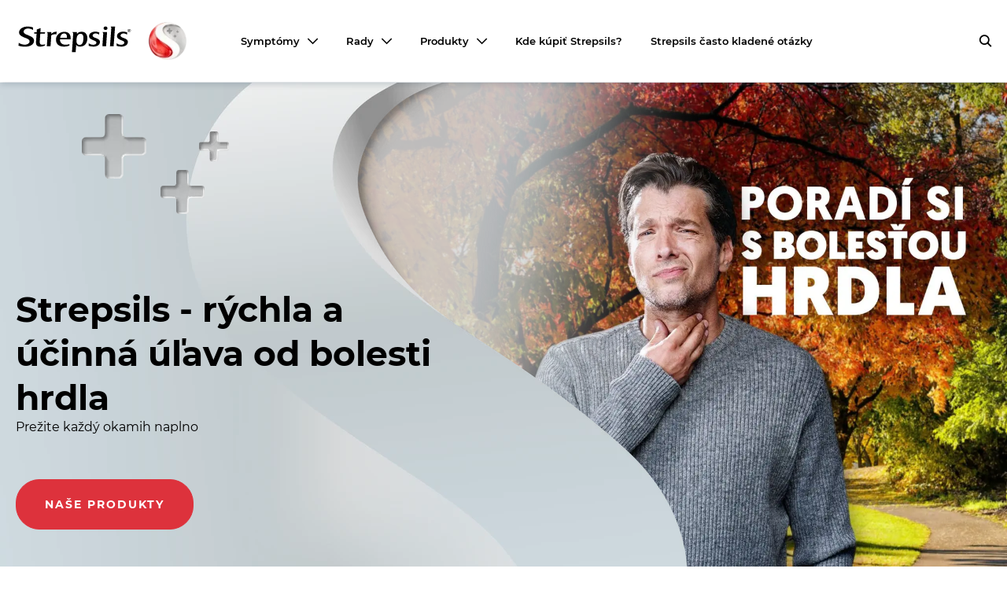

--- FILE ---
content_type: text/html; charset=utf-8
request_url: https://www.strepsils.sk/
body_size: 71262
content:
<!DOCTYPE html><html lang="sk-SK" dir="ltr"><head><meta charSet="utf-8"/><meta http-equiv="x-ua-compatible" content="ie=edge"/><meta name="viewport" content="width=device-width, initial-scale=1, shrink-to-fit=no"/><script src="https://cdn.cookielaw.org/scripttemplates/otSDKStub.js" async="" data-document-language="true" type="text/javascript" charSet="UTF-8" data-domain-script="7634347f-9abc-42b0-982f-c0fa130b0739-test"></script><script type="text/javascript">
function OptanonWrapper() { }
</script><style data-href="/component---gatsby-theme-husky-src-templates-home-page-home-page-tsx.17e1d6ed1fb6d873ee30.css" id="gatsby-global-css">.start-quiz-section{font-size:1.125rem;line-height:1.375rem;border:none;cursor:pointer;background:#fff;border-radius:10px;color:#000;padding:30px 30px 54px;position:relative;margin-left:20px;margin-right:20px;margin-bottom:70px;text-align:center;transition:transform .3s;width:calc(100% - 40px);max-width:1174px}.start-quiz-section:hover{transform:scale(1.03)}.start-quiz-section:hover .start-quiz-section__button{transition:transform .3s;transform:scale(1.15) rotate(90deg)}.start-quiz-section:after{position:absolute;bottom:0;left:50%;transform:translateX(-50%);width:90%;height:1px;box-shadow:0 10px 20px 0 rgba(0,0,0,.6);z-index:-1;content:""}@media screen and (min-width:425px){.start-quiz-section{padding-left:50px;padding-right:50px}}@media screen and (min-width:768px){.start-quiz-section{font-size:1.5rem;line-height:2.25rem;margin:0 75px 40px;padding:45px 60px;width:calc(100% - 150px);text-align:left}}@media screen and (min-width:1024px){.start-quiz-section{border-radius:20px}}@media screen and (min-width:1200px){.start-quiz-section{font-size:2.25rem;line-height:2.75rem}}.start-quiz-section .start-quiz-block{display:flex;align-items:center;justify-content:center}.start-quiz-section .start-quiz-block strong{margin-right:5px;font-weight:700}@media screen and (min-width:768px){.start-quiz-section .start-quiz-block{justify-content:flex-start}}.start-quiz-section__questions .question{display:none}.start-quiz-section__icon{font-size:3.1875rem;display:none;color:#000;margin-right:48px}.start-quiz-section .start-quiz-section__icon{font-weight:400}@media screen and (min-width:768px){.start-quiz-section__icon{display:block}}.start-quiz-section__button{font-size:1.625rem;line-height:1.75rem;z-index:99;cursor:pointer;position:absolute;bottom:-30px;left:50%;margin-left:-30px;transform:rotate(90deg);background-color:#dd323c;border-radius:50%;padding:15px;border:none;box-shadow:6px 0 20px 0 rgba(0,0,0,.6)}@media screen and (min-width:768px){.start-quiz-section__button{bottom:50%;left:auto;right:-40px;margin:0 0 -40px;padding:24px}}.start-quiz-section__span{display:flex;flex-direction:column;align-items:center;margin:auto;text-align:center}.products-finder__container{text-align:center}.hero-banner__wrapper{overflow:hidden;position:relative;min-height:240px}@media screen and (min-width:576px){.hero-banner__wrapper{min-height:340px}}@media screen and (min-width:768px){.hero-banner__wrapper{min-height:380px}}@media screen and (min-width:1024px){.hero-banner__wrapper{min-height:500px;display:flex;align-items:center}}@media screen and (min-width:1024px){.hero-banner__wrapper.hero-banner--index{min-height:640px}}@media screen and (min-width:1200px){.hero-banner__wrapper.hero-banner--index{min-height:800px}}.hero-banner__wrapper .hero-banner-content-container{z-index:10;position:relative}@media screen and (min-width:1024px){.hero-banner__wrapper .hero-banner-content-container{padding-top:140px;padding-bottom:140px}}@media screen and (min-width:1024px){.hero-banner--index .hero-banner__wrapper .hero-banner-content-container{padding-bottom:110px}}@media screen and (min-width:1200px){.hero-banner--index .hero-banner__wrapper .hero-banner-content-container{padding-top:220px}}.hero-banner__image-box{min-height:inherit;overflow:hidden;position:relative}@media screen and (min-width:1024px){.hero-banner__image-box{position:absolute;top:0;left:0;width:100%;height:100%}}.hero-banner__image-s.gatsby-image-wrapper{position:absolute!important;top:0;height:100%;z-index:1;left:50%;transform:translateX(-83%);width:1000px}@media screen and (min-width:576px){.hero-banner__image-s.gatsby-image-wrapper{transform:translateX(-90%)}}@media screen and (min-width:1024px){.hero-banner__image-s.gatsby-image-wrapper{transform:translateX(-72%);width:1980px}}.hero-banner--index .hero-banner__image-s.gatsby-image-wrapper{left:-90px;transform:none;width:100%}@media screen and (min-width:1024px){.hero-banner--index .hero-banner__image-s.gatsby-image-wrapper{width:100%;left:0}}.hero-banner__image.gatsby-image-wrapper{width:90%;position:absolute!important;top:0;right:0}@media screen and (min-width:576px){.hero-banner__image.gatsby-image-wrapper{width:81%}}@media screen and (min-width:768px){.hero-banner__image.gatsby-image-wrapper{width:76%}}@media screen and (min-width:1024px){.hero-banner__image.gatsby-image-wrapper{width:70%}}@media screen and (min-width:1200px){.hero-banner__image.gatsby-image-wrapper{width:66%}}.hero-banner__image-pluses.gatsby-image-wrapper{width:71px;height:48px;z-index:1;position:absolute;top:159px;left:2%}@media screen and (min-width:576px){.hero-banner__image-pluses.gatsby-image-wrapper{top:250px;left:10%}}@media screen and (min-width:768px){.hero-banner__image-pluses.gatsby-image-wrapper{left:15%}}@media screen and (min-width:1024px){.hero-banner__image-pluses.gatsby-image-wrapper{width:129px;height:88px;top:40px;left:22%}}.hero-banner--index .hero-banner__image-pluses.gatsby-image-wrapper{top:170px;left:3.3%}@media screen and (min-width:576px){.hero-banner--index .hero-banner__image-pluses.gatsby-image-wrapper{top:250px;left:10%}}@media screen and (min-width:768px){.hero-banner--index .hero-banner__image-pluses.gatsby-image-wrapper{left:15%}}@media screen and (min-width:1024px){.hero-banner--index .hero-banner__image-pluses.gatsby-image-wrapper{width:140px;height:auto;top:15px;left:6.8%}}@media screen and (min-width:1200px){.hero-banner--index .hero-banner__image-pluses.gatsby-image-wrapper{width:187px;height:127px;top:40px}}.hero-banner__content{display:flex;flex-direction:column;justify-content:center;align-items:center;background-color:#fff;padding-top:24px}.hero-banner--index .hero-banner__content{padding:36px 0 24px}@media screen and (min-width:1024px){.hero-banner--index .hero-banner__content{padding:0}}@media screen and (min-width:1024px){.hero-banner__content{align-items:flex-start;padding:0;background-color:transparent;width:43%;max-width:460px}}@media screen and (min-width:1200px){.hero-banner__content{width:45%;max-width:none}.article-symptoms-page .hero-banner__content{width:50%}}.hero-banner__content .content__sub-title{font-size:.875rem;line-height:1.5rem;font-weight:500;display:flex;align-items:flex-end}@media screen and (min-width:1024px){.hero-banner__content .content__sub-title{font-size:1rem;justify-content:flex-start;margin-top:30px}}.hero-banner--index .hero-banner__content .content__sub-title{order:-1;margin-top:0}.hero-banner__content .content__sub-title--line{display:none;width:60px;height:2px;background-color:#000;border:1px solid #000;margin-right:12px}.hero-banner--index .hero-banner__content .content__sub-title--line{display:block}.hero-banner__content .content__title{max-width:335px;text-align:center}@media screen and (min-width:425px){.hero-banner__content .content__title{max-width:350px}}@media screen and (min-width:1024px){.hero-banner__content .content__title{max-width:100%;margin-top:28px;text-align:left}}@media screen and (min-width:1280px){.hero-banner__content .content__title{width:550px}}.hero-banner__content .content__title h1{font-size:1.375rem;line-height:1.875rem;text-align:center;margin:0}@media screen and (min-width:375px){.hero-banner__content .content__title h1{font-size:1.75rem;line-height:2.125rem}}@media screen and (min-width:1024px){.hero-banner__content .content__title h1{font-size:3.75rem;line-height:4.375rem;text-align:left}}.article-symptoms-page .hero-banner__content .content__title h1,.hero-banner--index .hero-banner__content .content__title h1{line-height:2.1875rem}@media screen and (min-width:1024px){.article-symptoms-page .hero-banner__content .content__title h1,.hero-banner--index .hero-banner__content .content__title h1{font-size:2.125rem;line-height:2.75rem}}@media screen and (min-width:1200px){.article-symptoms-page .hero-banner__content .content__title h1,.hero-banner--index .hero-banner__content .content__title h1{font-size:2.75rem;line-height:3.5rem}}.hero-banner__content .content__title h1 strong{font-weight:700}.article-symptoms-page .hero-banner__content .content__title h1 strong,.hero-banner--index .hero-banner__content .content__title h1 strong{display:block;font-size:2.1875rem;line-height:3.4375rem}@media screen and (min-width:1024px){.article-symptoms-page .hero-banner__content .content__title h1 strong,.hero-banner--index .hero-banner__content .content__title h1 strong{font-size:2.8125rem;line-height:4.0625rem}}@media screen and (min-width:1200px){.article-symptoms-page .hero-banner__content .content__title h1 strong,.hero-banner--index .hero-banner__content .content__title h1 strong{font-size:3.75rem;line-height:5rem}}.hero-banner__content .content__title h1 span{font-size:1.75rem;line-height:2.125rem;font-size:inherit;line-height:inherit}.hero-banner__content .content__title p strong{font-weight:700}.article-symptoms-page .hero-banner__content .content__title p strong,.hero-banner--index .hero-banner__content .content__title p strong{font-size:2.1875rem;line-height:3.4375rem;display:block}@media screen and (min-width:1024px){.article-symptoms-page .hero-banner__content .content__title p strong,.hero-banner--index .hero-banner__content .content__title p strong{font-size:3rem;line-height:4.375rem}}.hero-banner__content .content__buttons-block{width:100%;margin-top:9px;display:flex;flex-direction:column}@media screen and (min-width:375px){.hero-banner__content .content__buttons-block{padding-left:39px;padding-right:39px}}@media screen and (min-width:1024px){.hero-banner__content .content__buttons-block{flex-direction:row;margin-top:57px;padding-left:0;padding-right:0}}.hero-banner__content .content__button{font-size:.875rem;line-height:1.125rem;font-weight:700;min-width:280px;display:flex;align-items:center;justify-content:center;margin-top:15px;letter-spacing:2px;border-radius:30px;text-align:center}@media screen and (min-width:1024px){.hero-banner__content .content__button{min-width:225px;padding:22px 36px;margin-top:0;margin-right:24px}}.hero-banner__content .content__button:nth-child(2n){font-size:.75rem;line-height:.9375rem;background-color:#fff;color:#000;border-color:#d6d6d6}.hero-banner__content .content__button:nth-child(2n):hover{border-color:#dd323c;background-color:#dd323c;color:#fff}@media screen and (min-width:1024px){.hero-banner__content .content__button:nth-child(2n){border-color:#fff}.hero-banner__content .content__button:nth-child(2n):hover{border-color:#dd323c}}.hero-banner__content .hideOnMobile h1{font-size:0!important;line-height:0!important}.hero-banner__content .mobile_view_title{width:100%;max-width:100%}.hero-banner__content .mobile_view_title h1{font-size:20px!important}.header-title{color:#000;font-weight:700;font-size:1.5rem;letter-spacing:0;line-height:29px;margin:0 0 34px}h1.header-title{font-size:2.25rem}h3.header-title{font-size:1.25rem}h4.header-title{font-size:1.125rem}h5.header-title{font-size:1rem;line-height:1.1875rem}.product-class__label *{margin:0;padding:0;font-size:inherit;line-height:inherit}.product-class{--icon-size:18px;--icon-padding:2px;--gap:4px;--label-font-size:.5rem;--label-right-padding:8px;width:-webkit-max-content;width:max-content;display:grid;grid-template-columns:var(--icon-size) -webkit-max-content;grid-template-columns:var(--icon-size) max-content;align-items:center;gap:var(--gap);border-radius:100px;background:linear-gradient(90deg,#bcbbbb 40%,rgba(188,187,187,.537255) 70%,#bcbbbb)}.product-class__icon{height:var(--icon-size);padding:var(--icon-padding);border-radius:50%}.product-class__icon.imperial-red--bg{background-color:#e92e3b}.product-class__icon.crayola--bg{background-color:#f9af2b}.product-class__icon.royal-purple--bg{background-color:#8961a9}.product-class__icon.apple--bg{background-color:#5da945}.product-class__label{padding-right:var(--label-right-padding);font-size:var(--label-font-size);line-height:1;color:#000}.product-page .product-class{--icon-size:32px;--icon-padding:3px;--gap:8px;--label-font-size:.75rem;--label-right-padding:12px;margin:16px auto 50px}@media screen and (min-width:1024px){.product-page .product-class{margin:0 0 20px}}.product-card-related .info-block .product-class{--icon-size:18px;--icon-padding:2px;--gap:4px;--label-font-size:.4375rem;--label-right-padding:8px;margin:8px 0 20px}@media screen and (min-width:425px){.product-card-related .info-block .product-class{--label-font-size:.5rem}}@media screen and (min-width:768px){.product-card-related .info-block .product-class{margin-top:0;--icon-size:26px;--gap:6px;--label-font-size:.8125rem;--label-right-padding:10px}}@media screen and (min-width:1440px){.product-card-related .info-block .product-class{--icon-size:32px}}@media screen and (min-width:425px){.article-body__content .product-card-related .info-block .product-class{--label-font-size:.4375rem}}@media screen and (min-width:620px){.article-body__content .product-card-related .info-block .product-class{--label-font-size:.5rem}}@media screen and (min-width:768px){.article-body__content .product-card-related .info-block .product-class{--icon-size:18px;--label-font-size:.375rem}}@media screen and (min-width:890px){.article-body__content .product-card-related .info-block .product-class{--icon-size:22px;--label-font-size:.5rem}}@media screen and (min-width:990px){.article-body__content .product-card-related .info-block .product-class{--icon-size:26px;--gap:6px;--label-font-size:.625rem}}@media screen and (min-width:1110px){.article-body__content .product-card-related .info-block .product-class{--icon-size:18px;--label-font-size:.375rem}}@media screen and (min-width:1280px){.article-body__content .product-card-related .info-block .product-class{--icon-size:22px;--label-font-size:.4375rem}}@media screen and (min-width:1400px){.article-body__content .product-card-related .info-block .product-class{--icon-size:24px;--label-font-size:.5rem}}.product-card .info-block.info-block--with-product-class{position:relative;padding-top:30px}.product-card .info-block .product-class{--icon-size:32px;--icon-padding:3px;--gap:8px;--label-font-size:.75rem;--label-right-padding:12px;position:absolute;top:calc(var(--icon-size)/-2);left:50%;transform:translateX(-50%)}@media screen and (min-width:375px){.product-card .info-block .product-class{--icon-size:18px;--icon-padding:2px;--gap:4px;--label-font-size:.375rem;--label-right-padding:8px}}@media screen and (min-width:425px){.product-card .info-block .product-class{--icon-size:20px;--label-font-size:.5rem}}@media screen and (min-width:576px){.product-card .info-block .product-class{--icon-size:18px;--label-font-size:.4375rem}}@media screen and (min-width:680px){.product-card .info-block .product-class{--icon-size:20px;--label-font-size:.5rem}}@media screen and (min-width:768px){.product-card .info-block .product-class{--icon-size:18px;--label-font-size:.4375rem}}@media screen and (min-width:920px){.product-card .info-block .product-class{--icon-size:20px;--label-font-size:.5625rem}}@media screen and (min-width:1024px){.product-card .info-block .product-class{--icon-size:30px;--gap:6px;--label-font-size:.75rem;--label-right-padding:10px}}@media screen and (min-width:1200px){.product-card .info-block .product-class{--icon-size:32px;--gap:8px;--label-font-size:.75rem;--label-right-padding:12px}}.search-results .product-card .info-block.info-block--with-product-class{position:relative;padding-top:30px}@media screen and (min-width:768px){.search-results .product-card .info-block.info-block--with-product-class{padding-top:12px}}.search-results .product-card .info-block .product-class{--icon-size:18px;--icon-padding:3px;--gap:4px;--label-font-size:.375rem;--label-right-padding:6px;position:absolute;top:calc(var(--icon-size)/-2);left:50%;transform:translateX(-50%)}@media screen and (min-width:375px){.search-results .product-card .info-block .product-class{--icon-size:18px;--label-right-padding:8px}}@media screen and (min-width:425px){.search-results .product-card .info-block .product-class{--icon-size:20px;--label-font-size:.4375rem}}@media screen and (min-width:540px){.search-results .product-card .info-block .product-class{--icon-size:24px;--label-font-size:.5625rem}}@media screen and (min-width:576px){.search-results .product-card .info-block .product-class{--label-font-size:.625rem}}@media screen and (min-width:680px){.search-results .product-card .info-block .product-class{--icon-size:28px;--label-font-size:.75rem}}@media screen and (min-width:768px){.search-results .product-card .info-block .product-class{position:static;transform:unset;margin:8px 0 20px;--icon-size:30px;--label-font-size:.75rem}}@media screen and (min-width:920px){.search-results .product-card .info-block .product-class{--icon-size:32px;--gap:8px;--label-font-size:.875rem;--label-right-padding:12px}}@media screen and (min-width:1024px){.search-results .product-card .info-block .product-class{--icon-size:28px;--label-font-size:.625rem}}@media screen and (min-width:1200px){.search-results .product-card .info-block .product-class{--label-font-size:.5625rem}}@media screen and (min-width:1440px){.search-results .product-card .info-block .product-class{--icon-size:32px;--label-font-size:.75rem}}.checkbox-custom .product-class{--icon-size:18px;--icon-padding:0;--gap:4px;--label-font-size:.625rem;--label-right-padding:8px}@media screen and (min-width:576px){.checkbox-custom .product-class{--icon-size:20px;--gap:6px;--label-font-size:.75rem;--label-right-padding:10px}}.product-card-related{height:100%}.product-card-related .product-card-link{display:flex;position:relative;flex-direction:column;min-height:250px;height:100%;width:162px;border-radius:20px;text-decoration:none;background-color:#f6f6f6;margin:auto}@media screen and (min-width:375px){.product-card-related .product-card-link{width:100%}}@media screen and (min-width:768px){.product-card-related .product-card-link{padding:1px;min-height:430px;width:340px;background-color:#fff;box-shadow:0 30px 19px -21px rgba(0,0,0,.18);transition:all .2s ease-in-out;border:4px solid}.product-card-related .product-card-link:hover{box-shadow:0 36px 19px -21px rgba(0,0,0,.18)}.product-card-related .product-card-link:not(:hover):not(:focus){border-color:transparent!important}}@media screen and (min-width:1280px){.product-card-related .product-card-link{width:310px}}@media screen and (min-width:1600px){.product-card-related .product-card-link{width:340px}}.product-card-related .product-card-link :active,.product-card-related .product-card-link:visited{color:initial}.product-card-related .image-wrapper{position:relative;display:flex;height:162px;width:100%;border-radius:10px;margin:0;background-color:#fff;padding:0 20px;justify-content:center;align-items:center;box-shadow:0 30px 19px -21px rgba(0,0,0,.18)}@media screen and (min-width:768px){.product-card-related .image-wrapper{height:300px;width:300px;background-color:#e2e2e2;margin:16px auto 0;box-shadow:none;padding:0 30px}}@media screen and (min-width:1280px){.product-card-related .image-wrapper{width:270px;height:270px}}@media screen and (min-width:1600px){.product-card-related .image-wrapper{height:300px;width:300px}}.product-card-related .image-wrapper.vertical .gatsby-image-wrapper{height:80%}.product-card-related .image-wrapper .gatsby-image-wrapper{height:-webkit-fit-content;height:-moz-fit-content;height:fit-content}.product-card-related .info-block{padding:20px 6%;background-color:#f6f6f6;flex-grow:1;display:flex;flex-direction:column}@media screen and (min-width:768px){.product-card-related .info-block{background-color:#fff;padding:24px 28px 36px;border-radius:20px}}.product-card-related .info-block .info-block-title.header-title{font-size:.75rem;line-height:.9375rem;margin-bottom:8px;letter-spacing:0}@media screen and (min-width:768px){.product-card-related .info-block .info-block-title.header-title{font-size:1rem;line-height:1.1875rem;margin-bottom:12px}}.product-card-related .info-block .info-block-type{font-size:.75rem;line-height:.9375rem;font-weight:700;letter-spacing:0;color:#5f5f5f;margin-top:auto}.related-carousel__navigation{position:absolute;width:100%;top:50%;transform:translateY(-50%);justify-content:space-between;display:none}@media screen and (min-width:1280px){.related-carousel__navigation{width:calc(100% + 104px);left:-52px;display:flex}}@media screen and (min-width:1600px){.related-carousel__navigation{width:calc(100% + 140px);left:-70px}}.related-carousel__navigation .navigation-item{width:60px;height:60px;z-index:1;display:flex;justify-content:center;align-items:center;border:none;background-color:#dd323c;border-radius:100%;cursor:pointer}.related-carousel__navigation .navigation-item:hover{transform:scale(1.3);transition:.3s}.related-carousel__navigation .icon{height:26px;width:14px;display:flex;justify-content:center;color:#fff}.related-carousel__navigation .icon:before{font-size:1.5rem}.related-carousel__navigation .icon.icon-next{transform:rotate(180deg)}@font-face{font-family:swiper-icons;src:url("data:application/font-woff;charset=utf-8;base64, [base64]//wADZ2x5ZgAAAywAAADMAAAD2MHtryVoZWFkAAABbAAAADAAAAA2E2+eoWhoZWEAAAGcAAAAHwAAACQC9gDzaG10eAAAAigAAAAZAAAArgJkABFsb2NhAAAC0AAAAFoAAABaFQAUGG1heHAAAAG8AAAAHwAAACAAcABAbmFtZQAAA/gAAAE5AAACXvFdBwlwb3N0AAAFNAAAAGIAAACE5s74hXjaY2BkYGAAYpf5Hu/j+W2+MnAzMYDAzaX6QjD6/4//Bxj5GA8AuRwMYGkAPywL13jaY2BkYGA88P8Agx4j+/8fQDYfA1AEBWgDAIB2BOoAeNpjYGRgYNBh4GdgYgABEMnIABJzYNADCQAACWgAsQB42mNgYfzCOIGBlYGB0YcxjYGBwR1Kf2WQZGhhYGBiYGVmgAFGBiQQkOaawtDAoMBQxXjg/wEGPcYDDA4wNUA2CCgwsAAAO4EL6gAAeNpj2M0gyAACqxgGNWBkZ2D4/wMA+xkDdgAAAHjaY2BgYGaAYBkGRgYQiAHyGMF8FgYHIM3DwMHABGQrMOgyWDLEM1T9/w8UBfEMgLzE////P/5//f/V/xv+r4eaAAeMbAxwIUYmIMHEgKYAYjUcsDAwsLKxc3BycfPw8jEQA/[base64]/uznmfPFBNODM2K7MTQ45YEAZqGP81AmGGcF3iPqOop0r1SPTaTbVkfUe4HXj97wYE+yNwWYxwWu4v1ugWHgo3S1XdZEVqWM7ET0cfnLGxWfkgR42o2PvWrDMBSFj/IHLaF0zKjRgdiVMwScNRAoWUoH78Y2icB/yIY09An6AH2Bdu/UB+yxopYshQiEvnvu0dURgDt8QeC8PDw7Fpji3fEA4z/PEJ6YOB5hKh4dj3EvXhxPqH/SKUY3rJ7srZ4FZnh1PMAtPhwP6fl2PMJMPDgeQ4rY8YT6Gzao0eAEA409DuggmTnFnOcSCiEiLMgxCiTI6Cq5DZUd3Qmp10vO0LaLTd2cjN4fOumlc7lUYbSQcZFkutRG7g6JKZKy0RmdLY680CDnEJ+UMkpFFe1RN7nxdVpXrC4aTtnaurOnYercZg2YVmLN/d/gczfEimrE/fs/bOuq29Zmn8tloORaXgZgGa78yO9/cnXm2BpaGvq25Dv9S4E9+5SIc9PqupJKhYFSSl47+Qcr1mYNAAAAeNptw0cKwkAAAMDZJA8Q7OUJvkLsPfZ6zFVERPy8qHh2YER+3i/BP83vIBLLySsoKimrqKqpa2hp6+jq6RsYGhmbmJqZSy0sraxtbO3sHRydnEMU4uR6yx7JJXveP7WrDycAAAAAAAH//wACeNpjYGRgYOABYhkgZgJCZgZNBkYGLQZtIJsFLMYAAAw3ALgAeNolizEKgDAQBCchRbC2sFER0YD6qVQiBCv/H9ezGI6Z5XBAw8CBK/m5iQQVauVbXLnOrMZv2oLdKFa8Pjuru2hJzGabmOSLzNMzvutpB3N42mNgZGBg4GKQYzBhYMxJLMlj4GBgAYow/P/PAJJhLM6sSoWKfWCAAwDAjgbRAAB42mNgYGBkAIIbCZo5IPrmUn0hGA0AO8EFTQAA") format("woff");font-weight:400;font-style:normal}:root{--swiper-theme-color:#007aff}.swiper-container{margin-left:auto;margin-right:auto;position:relative;overflow:hidden;list-style:none;padding:0;z-index:1}.swiper-container-vertical>.swiper-wrapper{flex-direction:column}.swiper-wrapper{position:relative;width:100%;height:100%;z-index:1;display:flex;transition-property:transform;box-sizing:content-box}.swiper-container-android .swiper-slide,.swiper-wrapper{transform:translateZ(0)}.swiper-container-multirow>.swiper-wrapper{flex-wrap:wrap}.swiper-container-multirow-column>.swiper-wrapper{flex-wrap:wrap;flex-direction:column}.swiper-container-free-mode>.swiper-wrapper{transition-timing-function:ease-out;margin:0 auto}.swiper-container-pointer-events{touch-action:pan-y}.swiper-container-pointer-events.swiper-container-vertical{touch-action:pan-x}.swiper-slide{flex-shrink:0;width:100%;height:100%;position:relative;transition-property:transform}.swiper-slide-invisible-blank{visibility:hidden}.swiper-container-autoheight,.swiper-container-autoheight .swiper-slide{height:auto}.swiper-container-autoheight .swiper-wrapper{align-items:flex-start;transition-property:transform,height}.swiper-container-3d{perspective:1200px}.swiper-container-3d .swiper-cube-shadow,.swiper-container-3d .swiper-slide,.swiper-container-3d .swiper-slide-shadow-bottom,.swiper-container-3d .swiper-slide-shadow-left,.swiper-container-3d .swiper-slide-shadow-right,.swiper-container-3d .swiper-slide-shadow-top,.swiper-container-3d .swiper-wrapper{transform-style:preserve-3d}.swiper-container-3d .swiper-slide-shadow-bottom,.swiper-container-3d .swiper-slide-shadow-left,.swiper-container-3d .swiper-slide-shadow-right,.swiper-container-3d .swiper-slide-shadow-top{position:absolute;left:0;top:0;width:100%;height:100%;pointer-events:none;z-index:10}.swiper-container-3d .swiper-slide-shadow-left{background-image:linear-gradient(270deg,rgba(0,0,0,.5),transparent)}.swiper-container-3d .swiper-slide-shadow-right{background-image:linear-gradient(90deg,rgba(0,0,0,.5),transparent)}.swiper-container-3d .swiper-slide-shadow-top{background-image:linear-gradient(0deg,rgba(0,0,0,.5),transparent)}.swiper-container-3d .swiper-slide-shadow-bottom{background-image:linear-gradient(180deg,rgba(0,0,0,.5),transparent)}.swiper-container-css-mode>.swiper-wrapper{overflow:auto;scrollbar-width:none;-ms-overflow-style:none}.swiper-container-css-mode>.swiper-wrapper::-webkit-scrollbar{display:none}.swiper-container-css-mode>.swiper-wrapper>.swiper-slide{scroll-snap-align:start start}.swiper-container-horizontal.swiper-container-css-mode>.swiper-wrapper{-ms-scroll-snap-type:x mandatory;scroll-snap-type:x mandatory}.swiper-container-vertical.swiper-container-css-mode>.swiper-wrapper{-ms-scroll-snap-type:y mandatory;scroll-snap-type:y mandatory}.related-carousel__wrapper{position:relative;width:100%;padding-left:20px}@media screen and (min-width:1024px){.related-carousel__wrapper{max-width:1460px;margin:0 auto;padding-left:0}}.related-carousel__wrapper .swiper-wrapper{width:100%;order:-1;padding-bottom:12px}.related-carousel__wrapper .swiper-container{position:static;display:flex;flex-direction:column}@media screen and (min-width:1024px){.related-carousel__wrapper .swiper-container{padding:30px 19px 0}}.related-carousel__wrapper .related-carousel{width:100%}.related-carousel__wrapper .related-carousel__slide{list-style:none;margin-bottom:48px;height:auto}.related-carousel__wrapper .related-carousel__slide .article-card{height:100%}.related-carousel__wrapper .related-carousel__slide:hover{z-index:1}.related-carousel__wrapper .related-carousel .swiper-pagination{display:flex;justify-content:center;align-items:center;text-align:center;transition:opacity .3s;transform:translateZ(0);z-index:10;width:100%;position:static;padding-bottom:60px}.related-carousel__wrapper .related-carousel .swiper-pagination.swiper-pagination-hidden{opacity:0}.related-carousel__wrapper .related-carousel .swiper-pagination-bullet{position:relative;display:inline-block;border-radius:50%;height:6px;width:6px;background-color:#000;opacity:1;margin:0 12px!important}.related-carousel__wrapper .related-carousel .swiper-pagination-bullet:after{position:absolute;top:50%;left:50%;transform:translateX(-50%) translateY(-50%);width:20px;height:20px;content:"";cursor:pointer}.related-carousel__wrapper .related-carousel .swiper-pagination-bullet-active{height:10px;width:10px;background-color:#dd323c}.related-carousel__wrapper .related-carousel .swiper-pagination-bullet-active:hover:after{cursor:default}.featured-products{display:flex;width:100%;position:relative;background-color:#f4f4f4;padding-top:50px;flex-direction:column}@media screen and (min-width:1024px){.featured-products{padding-top:80px}}@media screen and (min-width:1280px){.featured-products{padding-left:65px;padding-right:65px}}@media screen and (min-width:1600px){.featured-products{padding-left:0;padding-right:0}}.featured-products .featured-products-title.header-title{font-size:2.25rem;line-height:2.75rem;margin:0 0 20px;text-align:center}@media screen and (min-width:1024px){.featured-products .featured-products-title.header-title{text-align:left;margin:0 0 5px}}.featured-products .swiper-container{padding-top:25px}@media screen and (min-width:1024px){.featured-products .product-card-related{transition:all .2s ease-in-out}.featured-products .product-card-related:hover{transform:scale(1.1);z-index:1}}.featured-products .cta-btn-wrapper{padding-bottom:60px;display:flex;justify-content:center}.featured-products .cta-btn-wrapper .cta-btn{display:flex;margin:auto;letter-spacing:2px}@media screen and (min-width:1024px){.featured-products .cta-btn-wrapper .cta-btn{display:inline-flex;max-width:none}}.article-image{margin:0 -20px}@media screen and (min-width:768px){.article-image{margin:0}}.article-image__wrapper{border-radius:0}@media screen and (min-width:768px){.article-image__wrapper{border-radius:20px}}.article-tag{display:flex}.article-tag__link{font-size:.625rem;line-height:.8125rem;color:#000;font-weight:700;text-decoration:unset;text-transform:uppercase;letter-spacing:1px;transition:background .3s ease-in-out;background-color:#e4e4e4;padding:4px 12px;border-radius:10px}.article-tag__link:hover{background-color:#dd323c;color:#fff}.article-card{background-color:#fff;padding:10px 10px 24px;border-radius:10px;display:flex;flex-direction:column;min-height:400px;box-shadow:0 30px 19px -21px rgba(0,0,0,.18);max-width:249px;margin-left:auto;margin-right:auto;position:relative}@media screen and (min-width:425px){.article-card{min-height:450px}}@media screen and (min-width:768px){.article-card{padding:20px;border-radius:20px;min-height:564px;max-width:340px}}@media screen and (min-width:1024px){.article-card{transition:all .2s ease-in-out}.article-card:hover{transform:scale(1.05);z-index:1}}.article-card__main-link{position:absolute;top:0;left:0;right:0;bottom:0}.article-card .article-tag__link{position:relative}.article-card__link{text-decoration:none}.article-card__link .article-image{margin:0}.article-card__link .article-image__wrapper{border-radius:5px;height:182px}@media screen and (min-width:768px){.article-card__link .article-image__wrapper{border-radius:10px;height:240px;max-height:100%}}.article-card__tag-wrapper{display:flex;justify-content:flex-start;margin-top:24px;padding-left:10px;padding-right:10px}@media screen and (min-width:768px){.article-card__tag-wrapper{padding-left:0;padding-right:0}}.article-card__title{font-size:1rem;line-height:1.1875rem;font-weight:500;color:#000;margin:14px 10px 15px;word-break:break-word}@media screen and (min-width:768px){.article-card__title{font-size:1.25rem;line-height:1.5rem;margin:12px 0}}.article-card__introduction{font-size:.75rem;line-height:1.25rem;flex-grow:1;padding-left:10px;padding-right:10px;color:#3d3d3d}@media screen and (min-width:768px){.article-card__introduction{line-height:1.5rem;padding-left:0;padding-right:0}}.article-card__introduction-link{text-decoration:none}.article-card .show-more{display:flex;justify-content:flex-end;align-items:center;height:48px;width:48px;border-radius:24px;margin-top:38px;background-color:#e4e4e4;transition:width .2s ease-out;position:relative;cursor:pointer}.article-card .show-more:hover{width:80px}.article-card .show-more__wrapper{flex-grow:1;display:flex;align-items:flex-end}.article-card .show-more .link__icon{color:#000;margin-right:15px}.featured-articles{background-color:#f4f4f4;padding-top:48px}@media screen and (min-width:768px){.featured-articles{padding-top:80px}}@media screen and (min-width:1280px){.featured-articles{padding-left:65px;padding-right:65px}}@media screen and (min-width:1600px){.featured-articles{padding-left:0;padding-right:0}}@media screen and (min-width:768px){.featured-articles__wrapper{max-width:1420px;margin:0 auto}}.featured-articles__title{font-size:1.5rem;line-height:1.8125rem;font-weight:700;margin-bottom:36px;text-align:center;padding:0 20px}@media screen and (min-width:768px){.featured-articles__title{font-size:2.25rem;line-height:2.75rem;margin-bottom:30px;text-align:left}}.featured-articles__title *{font-size:inherit;font-weight:inherit;line-height:inherit}.featured-articles .related-articles__cta,.featured-articles__cta{display:flex;justify-content:center;padding-top:0;padding-bottom:60px}@media screen and (min-width:768px){.featured-articles .related-articles__cta,.featured-articles__cta{padding-top:60px;padding-bottom:80px}}.featured-articles .related-articles__cta .button,.featured-articles__cta .button{letter-spacing:2px;text-align:center}.promo-element{display:flex;width:100%;position:relative;background-color:#f4f4f4;padding:270px 0 100px;min-height:785px}@media screen and (min-width:1024px){.promo-element{padding:100px 0}}@media screen and (min-width:1200px){.promo-element{min-height:663px}}.promo-element .promo-element-holder{display:flex;position:relative;border-radius:20px;background-color:#fff}.promo-element .promo-element-holder:after{position:absolute;bottom:0;left:50%;transform:translateX(-50%);width:90%;height:1px;z-index:-1;box-shadow:0 10px 20px 0 rgba(0,0,0,.6);content:""}.promo-element .info-part{width:100%;display:flex;flex-direction:column;padding:160px 12px 0;z-index:1}@media screen and (min-width:1024px){.promo-element .info-part{width:calc(100% - 500px);padding:60px 0 60px 52px}}@media screen and (min-width:1200px){.promo-element .info-part{width:calc(100% - 610px)}}.promo-element .info-part .header-title{font-size:1.5rem;line-height:1.8125rem;margin:0 0 36px;text-align:center}@media screen and (min-width:1024px){.promo-element .info-part .header-title{font-size:2.25rem;line-height:2.75rem;text-align:left;margin:0 0 60px}}.promo-element .image-secondary{height:auto;width:74px;position:absolute!important;top:-210px;right:20px;z-index:1;opacity:.3}@media screen and (min-width:576px){.promo-element .image-secondary{width:94px}}@media screen and (min-width:1024px){.promo-element .image-secondary{top:30px;width:187px;opacity:1}}.promo-element .image-main{position:absolute!important;top:-220px;right:0;left:0;margin:auto;height:auto;width:200px;z-index:0}@media screen and (min-width:1024px){.promo-element .image-main{top:-50px;right:235px;left:auto;width:304px;margin:0}}.promo-element .image-main-logo{top:-125px;width:250px}@media screen and (min-width:1024px){.promo-element .image-main-logo{top:70px;right:120px;width:450px}}.promo-element .image-background-wrapper{width:100%;display:none;position:relative;overflow:hidden;border-radius:20px}@media screen and (min-width:1024px){.promo-element .image-background-wrapper{display:flex;width:500px}}@media screen and (min-width:1200px){.promo-element .image-background-wrapper{width:610px}}.promo-element .image-background{display:none;position:absolute!important;top:0;height:100%;text-align:right}.promo-element .image-background svg{width:auto;height:100%}@media screen and (min-width:1024px){.promo-element .image-background{display:block;right:0;width:100%}}.promo-element .bullet-points{list-style-type:none;margin:0 0 34px 12px;padding:0}.promo-element .bullet-points .bullet-point{font-size:1rem;line-height:1.5rem;padding:0 0 25px 25px;font-weight:500;letter-spacing:0;position:relative}.promo-element .bullet-points .bullet-point:before{content:" ";position:absolute;left:0;top:9px;border-radius:50%;width:6px;height:6px;background-color:#000}.promo-element .bullet-points .bullet-point:last-child{padding-bottom:0}.promo-element .promo-bottom-text{font-size:.875rem;line-height:1.5rem;display:flex;flex-direction:column;color:#000;font-weight:500;letter-spacing:0;margin:34px 0 0}.promo-element .cta-btn-wrapper{margin:68px 0 48px}@media screen and (min-width:1024px){.promo-element .cta-btn-wrapper{margin:52px 0 0}}.promo-element .cta-btn-wrapper .cta-btn{display:flex;max-width:300px;margin:auto;letter-spacing:1px}@media screen and (min-width:1024px){.promo-element .cta-btn-wrapper .cta-btn{display:inline-flex;max-width:none;letter-spacing:2px}}@media screen and (max-width:1023px){.promo-element--with-out-main-image .info-part{padding-top:48px}}.herbal-banner{position:relative;height:730px;overflow:hidden;display:flex}@media screen and (min-width:768px){.herbal-banner{height:650px}}@media screen and (min-width:1920px){.herbal-banner{height:913px}}.herbal-banner__background{width:100%;height:100%;background:transparent linear-gradient(60deg,#31802f,#88bf00) 0 0 no-repeat padding-box;-webkit-clip-path:polygon(0 0,14% 0,41% 63%,100% 84%,100% 100%,0 100%);clip-path:polygon(0 0,14% 0,41% 63%,100% 84%,100% 100%,0 100%);z-index:1}@media screen and (min-width:425px){.herbal-banner__background{-webkit-clip-path:polygon(0 0,34% 0,39% 40%,100% 84%,100% 100%,0 100%);clip-path:polygon(0 0,34% 0,39% 40%,100% 84%,100% 100%,0 100%)}}@media screen and (min-width:576px){.herbal-banner__background{-webkit-clip-path:polygon(0 0,51% 0,55% 32%,100% 83%,100% 100%,0 100%);clip-path:polygon(0 0,51% 0,55% 32%,100% 83%,100% 100%,0 100%)}}@media screen and (min-width:768px){.herbal-banner__background{-webkit-clip-path:polygon(0 0,35% 0,35% 31%,56% 57%,100% 100%,0 100%);clip-path:polygon(0 0,35% 0,35% 31%,56% 57%,100% 100%,0 100%)}}@media screen and (min-width:1024px){.herbal-banner__background{-webkit-clip-path:polygon(0 0,43% 0,48% 33%,74% 69%,100% 100%,0 100%);clip-path:polygon(0 0,43% 0,48% 33%,74% 69%,100% 100%,0 100%)}}@media screen and (min-width:1200px){.herbal-banner__background{-webkit-clip-path:polygon(0 0,49% 0,50% 30%,71% 65%,88% 100%,0 100%);clip-path:polygon(0 0,49% 0,50% 30%,71% 65%,88% 100%,0 100%)}}@media screen and (min-width:1280px){.herbal-banner__background{-webkit-clip-path:polygon(0 0,53% 0,53% 32%,70% 54%,100% 100%,0 100%);clip-path:polygon(0 0,53% 0,53% 32%,70% 54%,100% 100%,0 100%)}}@media screen and (min-width:1440px){.herbal-banner__background{-webkit-clip-path:polygon(0 0,56% 0,56% 31%,74% 65%,88% 100%,0 100%);clip-path:polygon(0 0,56% 0,56% 31%,74% 65%,88% 100%,0 100%);background:transparent linear-gradient(60deg,#31802f,#88bf00) 0 0 no-repeat padding-box}}@media screen and (min-width:1600px){.herbal-banner__background{-webkit-clip-path:polygon(0 0,59% 0,59% 29%,71% 65%,88% 100%,0 100%);clip-path:polygon(0 0,59% 0,59% 29%,71% 65%,88% 100%,0 100%)}}@media screen and (min-width:2000px){.herbal-banner__background{-webkit-clip-path:polygon(0 0,62% 0,63% 35%,79% 65%,89% 100%,0 100%);clip-path:polygon(0 0,62% 0,63% 35%,79% 65%,89% 100%,0 100%)}}@media screen and (min-width:2500px){.herbal-banner__background{-webkit-clip-path:polygon(0 0,70% 0,70% 35%,83% 65%,89% 100%,0 100%);clip-path:polygon(0 0,70% 0,70% 35%,83% 65%,89% 100%,0 100%)}}.herbal-banner__s-image.gatsby-image-wrapper{position:absolute!important;transform:scale(1.7);width:460px;height:500px;top:115px;right:-130px;z-index:1}@media screen and (min-width:425px){.herbal-banner__s-image.gatsby-image-wrapper{right:-100px}}@media screen and (min-width:768px){.herbal-banner__s-image.gatsby-image-wrapper{right:126px;top:70px;transform:scale(1.55)}}@media screen and (min-width:1440px){.herbal-banner__s-image.gatsby-image-wrapper{right:260px}}@media screen and (min-width:1920px){.herbal-banner__s-image.gatsby-image-wrapper{top:190px;width:550px;transform:scale(1.9);right:280px}}.herbal-banner__text{font-size:1.125rem;line-height:28px;letter-spacing:0;font-weight:600;width:242px}@media screen and (min-width:768px){.herbal-banner__text{font-size:1.25rem;line-height:30px;width:364px}}@media screen and (min-width:1440px){.herbal-banner__text{font-size:2.25rem;line-height:62px;width:600px;margin-top:40px}}@media screen and (min-width:1920px){.herbal-banner__text{font-size:2.625rem;line-height:62px;width:700px;margin-top:60px}}.herbal-banner__product-image.gatsby-image-wrapper{position:absolute!important;top:260px;right:0;width:375px;height:220px;z-index:1}@media screen and (min-width:425px){.herbal-banner__product-image.gatsby-image-wrapper{right:70px}}@media screen and (min-width:768px){.herbal-banner__product-image.gatsby-image-wrapper{top:280px;right:350px}}@media screen and (min-width:1440px){.herbal-banner__product-image.gatsby-image-wrapper{width:440px;height:212px;top:330px;right:320px}}@media screen and (min-width:1920px){.herbal-banner__product-image.gatsby-image-wrapper{width:665px;height:322px;top:450px;right:270px}}.herbal-banner__product-taste-image.gatsby-image-wrapper{position:absolute!important;width:120px;height:100px;top:410px;right:10px;z-index:1}@media screen and (min-width:425px){.herbal-banner__product-taste-image.gatsby-image-wrapper{right:80px}}@media screen and (min-width:768px){.herbal-banner__product-taste-image.gatsby-image-wrapper{width:220px;height:170px;top:355px;right:200px}}@media screen and (min-width:1440px){.herbal-banner__product-taste-image.gatsby-image-wrapper{width:245px;height:170px;top:405px;right:220px}}@media screen and (min-width:1920px){.herbal-banner__product-taste-image.gatsby-image-wrapper{width:370px;height:256px;top:560px;right:120px}}.herbal-banner__background-image.gatsby-image-wrapper{position:absolute!important;z-index:-1;width:310px;height:450px;right:0}@media screen and (min-width:768px){.herbal-banner__background-image.gatsby-image-wrapper{width:550px;height:650px}}@media screen and (min-width:1440px){.herbal-banner__background-image.gatsby-image-wrapper{width:650px;height:750px}}@media screen and (min-width:1920px){.herbal-banner__background-image.gatsby-image-wrapper{width:750px;height:913px}}.herbal-banner__title-image{display:none}@media screen and (min-width:1440px){.herbal-banner__title-image{display:block;width:427px;height:169px;z-index:1}}@media screen and (min-width:1920px){.herbal-banner__title-image{width:663px;height:263px}}.herbal-banner__content{position:absolute;z-index:1;bottom:80px;left:20px;display:flex;flex-direction:column}@media screen and (min-width:768px){.herbal-banner__content{bottom:35px}}@media screen and (min-width:1440px){.herbal-banner__content{left:100px;bottom:80px}}@media screen and (min-width:1920px){.herbal-banner__content{left:140px;bottom:150px}}.herbal-banner__disclaimer{margin-top:20px;width:80%}@media screen and (min-width:1440px){.herbal-banner__disclaimer{width:600px}}@media screen and (min-width:1920px){.herbal-banner__disclaimer{width:700px}}.moments-block{padding:40px 0 80px}@media screen and (min-width:768px){.moments-block{padding:60px 0 80px}}@media screen and (min-width:1440px){.moments-block{padding:94px 0 100px}}@media screen and (min-width:1920px){.moments-block{padding:170px 0 200px}}.moments-block__title .green{color:#31802f}.moments-block__title p{font-size:1.375rem;text-align:center;font-weight:700;line-height:32px}@media screen and (min-width:768px){.moments-block__title p{font-size:2.25rem;line-height:54px}}@media screen and (min-width:1440px){.moments-block__title p{font-size:2.5rem;line-height:54px}}@media screen and (min-width:1920px){.moments-block__title p{font-size:3.875rem;line-height:76px}}.moments-block__cards{display:flex;flex-wrap:wrap;justify-content:center;gap:40px 19px;margin-top:40px}@media screen and (min-width:768px){.moments-block__cards{margin-top:40px}}@media screen and (min-width:1440px){.moments-block__cards{gap:30px 40px}}@media screen and (min-width:1920px){.moments-block__cards{gap:40px 40px}}.moments-block__card{width:158px;display:flex;flex-direction:column;align-items:center;min-height:100%;justify-content:flex-end}@media screen and (min-width:768px){.moments-block__card{width:220px}}@media screen and (min-width:1440px){.moments-block__card{width:255px}}@media screen and (min-width:1600px){.moments-block__card{width:297px}}.moments-block__card__title{font-size:.875rem;font-weight:600;text-align:center;margin-bottom:10px;min-height:34px;display:flex;align-items:center;flex-grow:1}@media screen and (min-width:768px){.moments-block__card__title{font-size:1.25rem;min-height:50px;margin-bottom:20px}}@media screen and (min-width:1440px){.moments-block__card__title{font-size:1.25rem;line-height:28px;min-height:52px;margin-bottom:10px}}@media screen and (min-width:1920px){.moments-block__card__title{font-size:1.5rem;line-height:30px;min-height:59px;margin-bottom:20px}}.moments-block__card__image-wrapper{width:100%;height:158px;padding:15px;border-radius:100%;background:linear-gradient(45deg,#31802f,#88bf00) 0 0 no-repeat padding-box}@media screen and (min-width:768px){.moments-block__card__image-wrapper{height:180px;width:180px}}@media screen and (min-width:1440px){.moments-block__card__image-wrapper{height:160px;width:160px;padding:13px}}@media screen and (min-width:1920px){.moments-block__card__image-wrapper{height:240px;width:240px;padding:20px}}.herbal-product-card{width:245px;margin:0 auto}@media screen and (min-width:768px){.herbal-product-card{width:300px;padding:0 10px}}@media screen and (min-width:1440px){.herbal-product-card{width:320px;padding:0}}@media screen and (min-width:1920px){.herbal-product-card{width:400px}}.herbal-product-card__image.gatsby-image-wrapper{height:150px}@media screen and (min-width:768px){.herbal-product-card__image.gatsby-image-wrapper{height:160px}}@media screen and (min-width:1920px){.herbal-product-card__image.gatsby-image-wrapper{height:200px}}@media screen and (min-width:1920px){.herbal-product-card__product-image.gatsby-image-wrapper{height:216px}}.herbal-product-card__title{font-size:1.125rem;font-weight:700;text-align:center;margin:20px auto}@media screen and (min-width:768px){.herbal-product-card__title{font-size:1.5rem;width:280px;margin:20px auto 30px}}@media screen and (min-width:1440px){.herbal-product-card__title{font-size:1.25rem;margin:20px auto;min-height:49px}}@media screen and (min-width:1920px){.herbal-product-card__title{font-size:1.625rem;margin:15px auto}}.herbal-product-card__title--red{color:#e41e2f}.herbal-product-card__title--orange{color:#d0752f}.herbal-product-card__title--purple{color:#6a3b7f}.herbal-product-card__description{font-size:1rem;font-weight:500;text-align:center;margin-top:20px}@media screen and (min-width:768px){.herbal-product-card__description{font-size:1rem}}@media screen and (min-width:1920px){.herbal-product-card__description{font-size:1.125rem;min-height:44px;margin-top:10px}}.herbal-product-card__button.button{font-size:1rem;display:block;width:-webkit-fit-content;width:-moz-fit-content;width:fit-content;margin:40px auto 0;padding:15px 60px}@media screen and (min-width:768px){.herbal-product-card__button.button{margin-top:30px;padding:16px 70px}}@media screen and (min-width:1440px){.herbal-product-card__button.button{font-size:1.25rem;margin-top:20px;padding:18px 88px}}@media screen and (min-width:1920px){.herbal-product-card__button.button{margin-top:20px;padding:18px 118px}}.herbal-product-card__button--red.button{background-color:#e41e2f;border-color:#e41e2f}.herbal-product-card__button--red.button:hover{color:#e41e2f;background-color:transparent}.herbal-product-card__button--orange.button{background-color:#d0752f;border-color:#d0752f}.herbal-product-card__button--orange.button:hover{color:#d0752f;background-color:transparent}.herbal-product-card__button--purple.button{background-color:#6a3b7f;border-color:#6a3b7f}.herbal-product-card__button--purple.button:hover{color:#6a3b7f;background-color:transparent}.herbal-products{margin-bottom:75px}@media screen and (min-width:768px){.herbal-products{margin-bottom:80px}}@media screen and (min-width:1440px){.herbal-products{margin-bottom:22px}}@media screen and (min-width:1920px){.herbal-products{margin-bottom:165px}}.herbal-products__title{font-size:1.375rem;font-weight:700;line-height:32px;text-align:center}@media screen and (min-width:768px){.herbal-products__title{font-size:2.25rem}}@media screen and (min-width:1440px){.herbal-products__title{font-size:2.5rem;line-height:54px}}@media screen and (min-width:1920px){.herbal-products__title{font-size:3.875rem;line-height:120px}}.herbal-products__sub-title{font-size:1.125rem;font-weight:900;line-height:26px;text-align:center;color:#31802f;margin-top:10px}@media screen and (min-width:768px){.herbal-products__sub-title{font-size:1.75rem}}@media screen and (min-width:1440px){.herbal-products__sub-title{font-size:2.25rem}}@media screen and (min-width:1920px){.herbal-products__sub-title{font-size:3.25rem}}.herbal-products__carousel.related-carousel__wrapper{position:relative;padding:0;margin:60px auto 0;max-width:100%}@media screen and (min-width:768px){.herbal-products__carousel.related-carousel__wrapper{margin-top:10px}}@media screen and (min-width:1920px){.herbal-products__carousel.related-carousel__wrapper{margin-top:20px}}.herbal-products__carousel.related-carousel__wrapper:before{content:"";position:absolute;bottom:180px;width:100%;height:118px;background:transparent linear-gradient(180deg,#31802f,rgba(136,191,0,0)) 0 0 no-repeat padding-box}@media screen and (min-width:768px){.herbal-products__carousel.related-carousel__wrapper:before{bottom:80px}}@media screen and (min-width:1440px){.herbal-products__carousel.related-carousel__wrapper:before{bottom:120px}}.herbal-products__carousel.related-carousel__wrapper .swiper-wrapper{padding-bottom:40px}.herbal-products__carousel.related-carousel__wrapper .related-carousel__navigation{display:flex}@media screen and (min-width:768px){.herbal-products__carousel.related-carousel__wrapper .related-carousel__navigation{top:60%}}.herbal-products__carousel.related-carousel__wrapper .related-carousel__navigation .navigation-item{background-color:transparent}.herbal-products__carousel.related-carousel__wrapper .related-carousel__navigation .navigation-item .icon{color:#000}.herbal-products__carousel.related-carousel__wrapper .related-carousel__navigation .swiper-button-disabled{opacity:.2}.herbal-products__carousel.related-carousel__wrapper .swiper-slide{margin-bottom:0}@media screen and (min-width:768px){.herbal-products__carousel.related-carousel__wrapper .swiper-container{padding:20px}}@media screen and (min-width:768px){.herbal-products__carousel.related-carousel__wrapper .swiper-container .swiper-pagination{padding:0}}.herbal-products__carousel.related-carousel__wrapper .swiper-container .swiper-pagination .swiper-pagination-bullet{opacity:.75}.herbal-products__carousel.related-carousel__wrapper .swiper-container .swiper-pagination .swiper-pagination-bullet-active{opacity:1;background-color:#31802f}.benefit-item{padding:60px 20px;display:flex;flex-direction:column;align-items:center;justify-content:flex-start;height:100%}@media screen and (min-width:768px){.benefit-item{padding:20px 10px}}@media screen and (min-width:1440px){.benefit-item{padding:30px 10px}}@media screen and (min-width:1920px){.benefit-item{padding:35px 15px}}.benefit-item--sea-green{background-color:#31802f}.benefit-item--forest-green{background-color:#3e8a27}.benefit-item--christi{background-color:#638d10}.benefit-item--limeade{background-color:#7da107}.benefit-item--pistachio{background-color:#94b200}.benefit-item__main-icon.gatsby-svg-image{width:180px;height:180px}@media screen and (min-width:768px){.benefit-item__main-icon.gatsby-svg-image{width:110px;height:110px}}@media screen and (min-width:1440px){.benefit-item__main-icon.gatsby-svg-image{width:100px;height:100px}}@media screen and (min-width:1920px){.benefit-item__main-icon.gatsby-svg-image{width:130px;height:130px}}.benefit-item__icon-container{display:flex;justify-content:center;width:230px}@media screen and (min-width:1440px){.benefit-item__icon-container{width:260px}}.benefit-item__icon-wrapper{background-color:#fff;border-radius:100%;width:240px;height:240px;display:flex;align-items:center;justify-content:center}@media screen and (min-width:768px){.benefit-item__icon-wrapper{width:160px;height:160px}}@media screen and (min-width:1440px){.benefit-item__icon-wrapper{width:140px;height:140px}}@media screen and (min-width:1920px){.benefit-item__icon-wrapper{width:180px;height:180px}}.benefit-item__content{display:flex;flex-direction:column;align-items:center;justify-content:center;width:100%}@media screen and (min-width:1024px){.benefit-item__content{max-width:230px}}@media screen and (min-width:1440px){.benefit-item__content{margin-top:30px;max-width:260px}}@media screen and (min-width:1920px){.benefit-item__content{margin-top:20px}}@media screen and (min-width:768px){.benefit-item__content:nth-child(2){margin-top:10px}}@media screen and (min-width:1920px){.benefit-item__content:nth-child(2){margin-top:30px}}.benefit-item__secondary-icon.gatsby-svg-image{width:50px;height:60px}.benefit-item__text{font-size:1.375rem;line-height:32px;background-color:#fff;opacity:.6;border-radius:10px;padding:10px 12px;width:100%;text-align:center}@media screen and (min-width:768px){.benefit-item__text{font-size:1rem;line-height:26px}}@media screen and (min-width:1920px){.benefit-item__text{font-size:1.25rem;line-height:28px}}.herbal-benefits__image.gatsby-image-wrapper{display:none}@media screen and (min-width:768px){.herbal-benefits__image.gatsby-image-wrapper{display:block;width:354px;height:135px;margin:0 auto 10px}}@media screen and (min-width:1440px){.herbal-benefits__image.gatsby-image-wrapper{margin:0 auto 30px}}@media screen and (min-width:1920px){.herbal-benefits__image.gatsby-image-wrapper{width:524px;height:200px;margin:0 auto 40px}}.herbal-benefits__carousel.related-carousel__wrapper{padding:0;max-width:100%}.herbal-benefits__carousel.related-carousel__wrapper .swiper-container{padding:0}.herbal-benefits__carousel.related-carousel__wrapper .swiper-container .swiper-pagination{padding-bottom:85px}@media screen and (min-width:768px){.herbal-benefits__carousel.related-carousel__wrapper .swiper-container .swiper-pagination{padding-bottom:50px}}.herbal-benefits__carousel.related-carousel__wrapper .swiper-container .swiper-pagination .swiper-pagination-bullet-active{background-color:#569516}.herbal-benefits__carousel.related-carousel__wrapper .swiper-wrapper{padding:0}.herbal-benefits__carousel.related-carousel__wrapper .swiper-wrapper .swiper-slide{display:flex;min-width:288px;margin-bottom:40px}.herbal-benefits__carousel.related-carousel__wrapper .swiper-wrapper .swiper-slide .benefit-item{display:flex;flex-grow:1}@media screen and (min-width:768px){.herbal-benefits__carousel.related-carousel__wrapper .swiper-wrapper .swiper-slide:first-child .benefit-item{align-items:end}}@media screen and (min-width:768px){.herbal-benefits__carousel.related-carousel__wrapper .swiper-wrapper .swiper-slide:last-child .benefit-item{align-items:start}}.hero-product-banner__description *,.hero-product-banner__label *,.hero-product-banner__preamble *,.hero-product-banner__title *{margin:0;padding:0;font-size:inherit;line-height:inherit}.hero-product-banner{position:relative;background-image:linear-gradient(238deg,#dd4c44,#a12e27)}.hero-product-banner__container{max-width:1298px;margin:0 auto}@media screen and (min-width:1024px){.hero-product-banner__container{display:grid;grid-template-columns:1fr 1fr;grid-template-areas:"text media";column-gap:10px}}@media screen and (min-width:1200px){.hero-product-banner__container{column-gap:50px}}@media screen and (min-width:1920px){.hero-product-banner__container{max-width:1740px;column-gap:128px}}.hero-product-banner__text{padding:26px 48px 44px;display:flex;flex-direction:column;align-items:center;text-align:center;grid-area:text;background-color:#fff}@media screen and (min-width:1024px){.hero-product-banner__text{padding:56px 24px 56px 74px;align-items:flex-start;text-align:left;background-color:unset}}@media screen and (min-width:1920px){.hero-product-banner__text{padding:122px 24px 56px 225px}}.hero-product-banner__images,.hero-product-banner__text{position:relative;z-index:1}.hero-product-banner__preamble{font-size:.75rem;line-height:1.25;font-weight:600}@media screen and (min-width:768px){.hero-product-banner__preamble{font-size:.875rem}}@media screen and (min-width:1024px){.hero-product-banner__preamble{position:relative;display:flex;align-items:center;column-gap:12px;font-size:1rem}.hero-product-banner__preamble:before{content:"";width:60px;height:2px;background-color:#000}}@media screen and (min-width:1920px){.hero-product-banner__preamble{font-size:1.25rem}}.hero-product-banner__title{max-width:396px;margin-top:10px;font-size:1.75rem;line-height:1.14;text-transform:uppercase;font-weight:800}@media screen and (min-width:768px){.hero-product-banner__title{font-size:2.25rem}}@media screen and (min-width:1024px){.hero-product-banner__title{margin-top:16px;font-size:2.625rem}}@media screen and (min-width:1920px){.hero-product-banner__title{margin-top:25px;font-size:3.125rem;line-height:1}}.hero-product-banner__description{margin-top:10px;font-size:1.25rem;line-height:1.2}@media screen and (min-width:768px){.hero-product-banner__description{font-size:1.5rem}}@media screen and (min-width:1024px){.hero-product-banner__description{margin-top:15px;font-size:1.875rem}}@media screen and (min-width:1920px){.hero-product-banner__description{margin-top:24px;font-size:2.375rem}}.hero-product-banner .button.hero-product-banner__cta{width:100%;max-width:420px;margin-top:26px;padding-top:14px;padding-bottom:14px;justify-content:center;font-size:.875rem;line-height:1.125rem;letter-spacing:2px;border-radius:30px}@media screen and (min-width:768px){.hero-product-banner .button.hero-product-banner__cta{font-size:1rem}}@media screen and (min-width:1024px){.hero-product-banner .button.hero-product-banner__cta{width:-webkit-max-content;width:max-content;margin-top:50px}}@media screen and (min-width:1920px){.hero-product-banner .button.hero-product-banner__cta{margin-top:90px;padding:20px 49px}}.hero-product-banner__media{position:relative;grid-area:media}.hero-product-banner__label-container{background-color:#65b8a0}@media screen and (min-width:1024px){.hero-product-banner__label-container{display:grid;grid-template-columns:43% 60%;grid-template-areas:".. label"}}.hero-product-banner__label{padding:7px 12px;grid-area:label;font-size:.875rem;line-height:1;color:#fff;font-weight:700;text-align:center;text-transform:uppercase;background-color:#65b8a0}@media screen and (min-width:1024px){.hero-product-banner__label{font-size:1.25rem}}@media screen and (min-width:1920px){.hero-product-banner__label{padding:10px 12px;font-size:1.875rem}}.hero-product-banner__images-container{padding:42px 0 22px}@media screen and (min-width:768px){.hero-product-banner__images-container{padding:62px 0 42px}}@media screen and (min-width:1024px){.hero-product-banner__images-container{padding:130px 0}}.hero-product-banner__images{margin:0 auto;width:278px;transform:translateX(23px)}@media screen and (min-width:576px){.hero-product-banner__images{width:320px}}@media screen and (min-width:768px){.hero-product-banner__images{width:420px}}@media screen and (min-width:1024px){.hero-product-banner__images{width:460px;margin:0;transform:translateX(14px)}}@media screen and (min-width:1200px){.hero-product-banner__images{width:520px;transform:unset}}@media screen and (min-width:1600px){.hero-product-banner__images{width:620px}}@media screen and (min-width:1920px){.hero-product-banner__images{width:874px}}.hero-product-banner__icon{--icon-size:70px;position:absolute;width:var(--icon-size);height:var(--icon-size);top:-30px;right:-4px}@media screen and (min-width:768px){.hero-product-banner__icon{--icon-size:100px;top:-40px;right:-16px}}@media screen and (min-width:1920px){.hero-product-banner__icon{--icon-size:170px;top:-76px;right:62px}}.hero-product-banner__decorative{position:absolute;top:0;bottom:0;left:0;width:48%}@media screen and (min-width:1024px){.hero-product-banner__decorative{width:73%}}.featured-items{background:linear-gradient(84.01deg,rgba(0,0,0,.5),rgba(0,0,0,.2) 61.09%,rgba(0,0,0,.5) 118.45%)}@media screen and (min-width:1100px){.featured-items{background:linear-gradient(84.66deg,rgba(0,0,0,.5),rgba(0,0,0,.2) 50.05%,rgba(0,0,0,.5) 100.11%)}}.featured-items__container{max-width:1236px;margin:0 auto;padding:60px 0 48px;display:grid;grid-template-columns:minmax(1px,1fr);gap:40px}@media screen and (min-width:1100px){.featured-items__container{padding:48px 20px 72px;grid-template-columns:minmax(180px,260px) 815px;justify-content:space-between;align-items:center;gap:20px}}@media screen and (min-width:1440px){.featured-items__container{padding-left:40px}}.featured-items__image{width:100%;max-width:182px;margin:0 auto}@media screen and (min-width:768px){.featured-items__image{max-width:220px}}@media screen and (min-width:1100px){.featured-items__image{max-width:100%}}.featured-items__list{list-style:none;margin:0;padding:0 20px;display:grid;grid-template-columns:repeat(auto-fit,minmax(200px,1fr));gap:24px 10px}@media screen and (min-width:870px){.featured-items__list{grid-template-columns:repeat(auto-fit,minmax(200px,265px));justify-content:center}}@media screen and (min-width:1100px){.featured-items__list{padding:0;justify-content:normal}}.featured-items__carousel{position:relative;padding-left:20px}.featured-items .swiper-container{width:100%;position:static;padding-bottom:60px}.featured-items .swiper-wrapper{list-style:none;padding:0;margin:0}.featured-items .swiper-pagination{position:absolute;bottom:0;width:calc(100% - 40px);display:flex;justify-content:center;align-items:center;gap:8px;text-align:center;transition:opacity .3s;transform:translateZ(0)}.featured-items .swiper-pagination-bullet{height:6px;width:6px;border-radius:50%;background-color:#000;opacity:1}.featured-items .swiper-pagination-bullet-active{height:12px;width:12px;background-color:#dd323c}.featured-items .swiper-pagination-bullet-active:hover:after{cursor:default}.featured-items__item-image{aspect-ratio:1.1;border-radius:8px;overflow:hidden;box-shadow:0 8px 12px 0 rgba(0,0,0,.25)}@media screen and (min-width:1100px){.featured-items__item-image{box-shadow:0 11px 14px 0 rgba(0,0,0,.25)}}.featured-items__item-link{padding:10px 16px;max-width:232px;margin:40px auto 0;display:flex;align-items:center;justify-content:center;font-size:1rem;line-height:1.5;color:#fff;font-weight:700;text-decoration:none;border:1px solid #dd323c;border-radius:100px;background-color:#dd323c;transition:all .3s ease-in-out}.featured-items__item-link:hover{cursor:pointer;background-color:#fff;color:#dd323c}.featured-items__item-link:focus{outline-offset:5px}.article-body .featured-items{margin:0 -20px}@media screen and (min-width:768px){.article-body .featured-items{margin:0 -50vw 0 -58vw;padding:0 50vw 0 26vw}}@media screen and (min-width:1440px){.article-body .featured-items{margin:0 -58vw}}@media screen and (min-width:768px){.article-body .featured-items__list{padding:0}}.home-page__container{background-color:#f4f4f4;padding-top:24px;position:relative}@media screen and (min-width:1024px){.home-page__container{padding-top:0}}.home-page__container .products-finder__container{z-index:100;position:relative}@media screen and (min-width:1024px){.home-page__container .start-quiz-section{border-radius:20px;position:absolute;top:-98px;left:50%;transform:translateX(-50%);margin:0 auto 40px;min-width:700px;z-index:1}.home-page__container .start-quiz-section:hover{transform:translateX(-50%) scale(1.03)}}@media screen and (min-width:1440px){.home-page__container .start-quiz-section{top:-80px;min-width:1275px}}.home-page__container .featured-products{padding:8px 0 0;min-height:30vh}@media screen and (min-width:1024px){.home-page__container .featured-products{padding-top:203px}}@media screen and (min-width:1280px){.home-page__container .featured-products{padding-left:65px;padding-right:65px}}@media screen and (min-width:1600px){.home-page__container .featured-products{padding-left:0;padding-right:0}}.home-page__container .featured-products .container .cta-btn-wrapper{padding-bottom:33px}@media screen and (min-width:1024px){.home-page__container .featured-products .container .cta-btn-wrapper{padding-bottom:40px}}.home-page__container .featured-articles{padding-top:33px}@media screen and (min-width:1024px){.home-page__container .featured-articles{padding-top:40px}}.home-page__container .promo-element__wrapper{width:100%;position:relative;margin-top:0}.home-page__container .promo-element__wrapper:before{position:absolute;top:60%;left:0;right:0;bottom:0;background-color:#fad200;content:""}@media screen and (min-width:1024px){.home-page__container .promo-element__wrapper:before{top:394px}}.home-page__container .promo-element__wrapper .promo-element{padding-top:220px;background-color:transparent}@media screen and (min-width:1024px){.home-page__container .promo-element__wrapper .promo-element{padding:76px 0 124px}}@media screen and (max-width:1023px){.home-page__container .promo-element__wrapper .promo-element--with-out-main-image{padding-top:0}}.home-page__image-pluses{position:absolute!important;top:-60px;right:30px;z-index:1}body .home-page__image-pluses{width:94px;height:64px}@media screen and (min-width:768px){.home-page__image-pluses{top:-20px;right:60px}}@media screen and (min-width:1024px){.home-page__image-pluses{width:187px;height:127px;top:122px;left:20%}}.home-page__related-articles{background-color:#f4f4f4;padding:0}</style><style data-href="/commons.7681f65fba1d9eaf14a1.css" id="gatsby-global-css">.container{width:calc(100% - 40px);margin:0 20px;position:relative}@media screen and (min-width:1440px){.container{max-width:1420px;margin:0 auto}}.container--fluid{max-width:100%}@media screen and (min-width:1440px){.container--fluid{max-width:1420px;margin:0 auto}}.container--full-width{width:100%;max-width:100%}.icon.icon-button{font-size:.9375rem}.icon.icon-button.left{margin:0 10px 0 0}.icon.icon-button.right{margin:0 0 0 10px}.icon.back-to-top{font-size:2.1875rem;color:#fff}@media screen and (min-width:768px){.icon.back-to-top{font-size:2.1875rem}}.button{font-size:.6875rem;line-height:.8125rem;text-decoration:none;font-weight:700;border:1px solid #dd323c;border-radius:24px;text-transform:uppercase;align-items:center;color:#fff;display:inline-flex;transition:all .3s ease-in-out;background-color:#dd323c;padding:16px 36px}.button.text-align-center{justify-content:center}.button.button--secondary{border:1px solid #6d6d6d;background-color:#6d6d6d;color:#fff}.button.button--secondary:hover{background-color:#fff;border:1px solid #dd323c;color:#dd323c}.button.button--inverse{border-color:#dd323c;color:#dd323c;background-color:#fff}.button.button--inverse:hover{background-color:#dd323c;color:#fff}.button:hover{cursor:pointer;background-color:#fff;color:#dd323c}.button:focus{outline-offset:5px}.gatsby-image-wrapper,.gatsby-svg-image,.gatsby-svg-image svg{width:100%;height:100%}.connect{flex-grow:1}.connect .connect-title{font-size:1rem;line-height:1.1875rem;margin:0 0 18px;max-width:170px}.connect .social-list{display:flex}.connect .social-list .social-item{margin:0 12px 0 0}.connect .social-list .social-item__link{display:block;background:none;padding:0;border:none;width:24px;height:24px}.connect .social-list .social-item__link svg{fill:hsla(0,0%,100%,.75);transition:fill .5s ease-out}.connect .social-list .social-item__link:hover svg{fill:#dd323c}.connect .social-list .social-item__link:focus{box-shadow:0 0 5px transparent}.contact-information{font-size:1.25rem;line-height:1.5rem;width:280px;color:#fff;margin-bottom:43px;padding-right:5px}@media screen and (min-width:768px){.contact-information{font-size:.75rem;line-height:.875rem;min-width:226px;width:17.5%;margin-bottom:0}}.contact-information .contact-title{font-size:.875rem;line-height:1.125rem;margin:0 0 22px}@media screen and (min-width:768px){.contact-information .contact-title{font-size:1rem;line-height:1.1875rem;margin:0 0 24px}}.contact-information .footer-contact{color:hsla(0,0%,100%,.5);margin-bottom:10px}.contact-information .footer-contact__text{display:block;padding-right:5px}@media screen and (min-width:768px){.contact-information .footer-contact__text{display:inline}}.contact-information .footer-contact__link{color:hsla(0,0%,100%,.5);text-decoration:none}.contact-information .address{line-height:1.5rem;color:hsla(0,0%,100%,.5)}.contact-information .address a{color:hsla(0,0%,100%,.5);text-decoration:none}@media screen and (min-width:768px){.contact-information .address{line-height:1.125rem}}.navigation-list-items{font-size:.875rem;line-height:1.125rem;list-style:none;display:block;padding:0}@media screen and (min-width:768px){.navigation-list-items{font-size:.75rem;line-height:.9375rem}}@media screen and (min-width:1024px){.navigation-list-items{padding:0 100px;display:flex;align-items:flex-end;flex-wrap:wrap}}.navigation-list-title{font-size:.875rem;line-height:1.125rem;margin:0 0 24px;padding:0}@media screen and (min-width:768px){.navigation-list-title{font-size:1rem;line-height:1.1875rem;margin:0 0 24px;padding:0 12px}}@media screen and (min-width:1024px){.navigation-list-title{padding:0 112px}}.navigation-list .list-item{margin:0 0 22px;padding:0}@media screen and (min-width:768px){.navigation-list .list-item{padding:0 12px 10px;margin:0}}.navigation-list .list-item a{text-decoration:none;color:#fff}.navigation-list .list-item a:hover{color:#dd323c}.additional-info{font-size:.75rem;line-height:1.125rem;padding:0}@media screen and (min-width:768px){.additional-info{padding:14px 12px 0}}@media screen and (min-width:1024px){.additional-info{padding:14px 112px 0}}.top-footer{color:#fff;padding:13px 0 10px;display:flex;max-width:1420px;margin:0 auto 16px;flex-wrap:wrap}@media screen and (min-width:1024px){.top-footer{flex-wrap:nowrap;justify-content:space-between}}@media screen and (min-width:768px){.top-footer{margin:0 auto 24px;padding-bottom:0}}.top-footer>:last-child{flex-grow:1;padding-top:40px;width:100%}@media screen and (min-width:768px){.top-footer>:last-child{flex-grow:0;width:70.7%;padding-left:10px;padding-top:47px}}@media screen and (min-width:1024px){.top-footer>:last-child.top-footer__additional{padding-top:0}}@media screen and (min-width:768px){.top-footer__additional{padding-top:0}}.top-footer__additional-copy{font-size:.875rem;line-height:1.125rem;margin-bottom:15px}@media screen and (min-width:768px){.top-footer__additional-copy{font-size:1rem;line-height:1.25rem;padding:0 12px}}@media screen and (min-width:1024px){.top-footer__additional-copy{padding:0 112px}}.bottom-footer{font-size:.625rem;line-height:.875rem;margin:0 auto;color:hsla(0,0%,100%,.5);padding-top:24px;border-top:1px solid hsla(0,0%,100%,.15)}.button-back-to-top{position:absolute;width:60px;height:60px;right:8px;top:-55px;background:#dd323c;border-radius:50%;border:none;cursor:pointer}.button-back-to-top:hover{background-color:#e80000}@media screen and (min-width:768px){.button-back-to-top{right:36px;top:-68px;width:84px;height:84px}}.footer-references{font-size:.875rem;line-height:1.125rem;color:#fff}@media screen and (min-width:768px){.footer-references{display:flex}}.footer-references__title{font-size:.875rem;line-height:1.125rem;margin:0 0 36px}@media screen and (min-width:768px){.footer-references__title{margin:0 20px 36px 0;width:140px}}.footer-references__list{list-style:none;opacity:.7;margin-bottom:8px;overflow:hidden}.footer-references__list li{margin-bottom:20px}.promo-icons-list{display:flex;flex-direction:column;max-width:270px;margin:auto}@media screen and (min-width:1024px){.promo-icons-list{flex-direction:row;max-width:100%;margin:0}}.promo-icons-list .promo-icon-item{display:flex;flex:1 1;margin-bottom:70px}.promo-icons-list .promo-icon-item:last-child{margin-bottom:0}@media screen and (min-width:1024px){.promo-icons-list .promo-icon-item{margin-bottom:10px}}.promo-icons-list .promo-icon-wrapper{display:flex;margin-right:14px}.promo-icons-list .promo-info{display:flex;width:auto}.promo-icons-list .promo-text{font-size:.875rem;line-height:1.5rem;display:flex;flex-direction:column;color:#000;font-weight:500;letter-spacing:0}.promo-icons-list .promo-icon{width:70px;height:70px;display:flex;justify-content:center;align-items:center}.footer{z-index:99;width:100%;background-color:#000;padding:24px 0;margin-top:auto}.footer-main-content,.footer-secondary-content{padding:0 36px}.footer .footer-secondary-container{position:relative;margin:0;width:100%}@media screen and (min-width:768px){.footer .footer-secondary-container{width:auto;margin:0 auto}}.footer .footer-container{position:relative;margin:0;width:100%;padding-top:60px}@media screen and (min-width:768px){.footer .footer-container{width:auto;margin:0 auto;padding-top:28px}}.language-selector{position:relative;z-index:111}.language-selector:focus{outline:none}@media screen and (min-width:1024px){.language-selector:focus{outline:1px solid #000;outline-offset:10px}}.language-selector__button{font-size:.8125rem;padding:6px 10px;border:1px solid rgba(0,0,0,.25);border-radius:14px;font-weight:600;background-color:transparent;display:flex;align-items:center}.language-selector__button:hover{cursor:pointer}.language-selector__icon{transform:rotate(-90deg);margin-left:10px;transition:.3s}.language-selector__icon--open{transform:rotate(90deg)}.language-selector .language__categories{display:none;position:absolute;border-radius:10px;width:150px}@media screen and (min-width:1024px){.language-selector .language__categories{left:-45px}}.language-selector .language__categories--open{display:flex;flex-direction:column;background-color:#fff;box-shadow:0 -3px 8px 0 rgba(34,60,80,.2);top:40px}.language-selector .language__categories--open:after{content:"";position:absolute;left:20px;top:-20px;border:10px solid transparent;border-bottom-color:#fff}@media screen and (min-width:1024px){.language-selector .language__categories--open:after{left:50%;transform:translateX(-50%)}}.language-selector .language__categories--open:before{content:"";position:absolute;bottom:100%;left:0;right:0;height:20px}.language-selector .language__category{font-size:.8125rem;text-decoration:none;color:#000;font-weight:600;padding:17px 24px;line-height:16px;position:relative}.language-selector .language__category:not(:last-child):after{content:"";position:absolute;bottom:0;left:24px;right:24px;height:1px;background-color:rgba(0,0,0,.15)}.language-selector .language__category:hover:before{content:"";height:calc(100% - 8px);width:2px;background-color:#dd323c;border:1px solid #dd323c;border-top-right-radius:10px;border-bottom-right-radius:10px;position:absolute;left:0;top:4px}.language-selector__empty-block{width:25%}.sub-menu-nav-item{width:100%;height:100%}.sub-menu-nav-item__label{display:flex;justify-content:space-between}.sub-menu-nav-item__input{position:absolute;top:0;left:0;opacity:0}.sub-menu-nav-item__link{font-size:.875rem;display:none;height:0;line-height:18px;padding:14px 30px;text-decoration:none;color:#000}.sub-menu-nav-item__link--active{position:relative}.sub-menu-nav-item__link--active:before{content:"";height:44%;width:2px;background-color:#dd323c;border:1px solid #dd323c;border-top-right-radius:10px;border-bottom-right-radius:10px;position:absolute;left:10px;top:10px}.sub-menu-nav-item__icon{font-size:.75rem;transform:rotate(-90deg);transition:.3s}.sub-menu-nav-item .sub-menu-nav-item__input:checked~.sub-menu-nav-item__link{display:block;height:-webkit-fit-content;height:-moz-fit-content;height:fit-content}.sub-menu-nav-item .sub-menu-nav-item__input:checked~.sub-menu-nav-item__label{padding-bottom:14px}.sub-menu-nav-item .sub-menu-nav-item__input:checked~.sub-menu-nav-item__label>.sub-menu-nav-item__icon{transform:rotate(90deg)}.mobile-navigation__menu{height:0;transition:all .3s ease-in-out;box-shadow:inset 0 3px 8px 0 rgba(34,60,80,.2)}.mobile-navigation__menu--open{flex-direction:column;height:calc(100vh - 63px);padding-bottom:40px;background-color:#fff;overflow:scroll}.mobile-navigation__nav-item{line-height:1.1875rem;position:relative;display:none;font-weight:500;padding:20px 0;margin:0 20px;border-bottom:1px solid rgba(0,0,0,.15);text-decoration:none;color:#000}.mobile-navigation__nav-item:last-child{border:none}.mobile-navigation__nav-item--open{display:flex}.mobile-navigation__nav-item--active:before{content:"";height:100%;width:2px;background-color:#dd323c;border:1px solid #dd323c;border-top-right-radius:10px;border-bottom-right-radius:10px;position:absolute;left:-20px;top:0}.search-bar{z-index:110;position:absolute;top:0;width:100%;display:none;background-color:#fff;box-shadow:inset 0 3px 8px 0 rgba(34,60,80,.2)}.search-bar--open{display:flex;flex-direction:column}@media screen and (min-width:1024px){.search-bar--open{flex-direction:row}}.search-bar__top-part{width:100%;padding:0 19px 22px;border-bottom:1px solid rgba(0,0,0,.1)}@media screen and (min-width:1024px){.search-bar__top-part{display:flex;padding:36px 0;justify-content:center;align-items:center}}.search-bar__bottom-part{box-shadow:0 3px 8px 0 rgba(34,60,80,.2);display:flex;justify-content:center;align-items:center;padding:15px;background-color:transparent;border:none;outline:none}@media screen and (min-width:1024px){.search-bar__bottom-part{box-shadow:none;padding:15px 36px;border-bottom:1px solid rgba(0,0,0,.1)}.search-bar__bottom-part:focus{outline:1px solid #000}.search-bar__bottom-part:hover{cursor:pointer}.search-bar__bottom-part:hover .bottom-part__text,.search-bar__bottom-part:hover .icon{color:#dd323c}}.search-bar__bottom-part .bottom-part__text{font-size:.75rem;font-weight:700;letter-spacing:2px;line-height:15px;display:flex;align-items:center;justify-content:center;color:rgba(0,0,0,.5)}@media screen and (min-width:1024px){.search-bar__bottom-part .bottom-part__text{font-size:1.125rem;text-transform:uppercase;letter-spacing:3px;margin-bottom:-3px}}.search-bar__bottom-part .bottom-part__icon{font-size:.625rem;margin-right:12px;color:rgba(0,0,0,.5)}@media screen and (min-width:1024px){.search-bar__bottom-part .bottom-part__icon{font-size:1rem}}.search-bar__text{font-size:.875rem;line-height:1.125rem;padding:18px 0;font-weight:500}@media screen and (min-width:1024px){.search-bar__text{font-size:1rem;line-height:1.1875rem}}.search-bar__form{border:1px solid #6d6d6d;border-radius:30px;position:relative;padding:1px;height:-webkit-fit-content;height:-moz-fit-content;height:fit-content}@media screen and (min-width:1024px){.search-bar__form{margin-left:18px}}.search-bar__form .form__input{border:none;border-radius:30px;width:100%;height:45px;padding:18px 80px 18px 20px}@media screen and (min-width:1024px){.search-bar__form .form__input{width:600px;height:48px}}.search-bar__form .form__close-button{position:absolute;background-color:#fff;border:none;right:53px;top:50%;transform:translateY(-50%);cursor:pointer;width:20px;height:20px}.search-bar__form .form__close-button:hover{color:#dd323c}.search-bar__form .form__close-button-icon{font-size:.75rem}.search-bar__form .form__search-button{position:absolute;border:none;background-color:#dd323c;right:5px;top:50%;transform:translateY(-50%);height:36px;width:36px;border-radius:100%}.search-bar__form .form__search-button-icon{color:#fff}.search-bar__form .form__search-button:hover{cursor:pointer}.desktop-nav__li{list-style:none;padding:0 7px;position:relative;min-height:32px}@media screen and (min-width:1200px){.desktop-nav__li{padding:0 18px}}.desktop-nav__li:focus-within .desktop-nav__sub-menu{display:flex;flex-direction:column;justify-content:center;position:absolute;top:64px;left:50%;transform:translateX(-50%);background-color:#fff;box-shadow:0 -3px 8px 0 rgba(34,60,80,.2);width:243px;border-radius:6px;z-index:1}.desktop-nav__link{font-size:.8125rem;line-height:16px;text-decoration:none;font-weight:600;color:#000;position:relative;border:none;background-color:#fff;display:flex;align-items:center;outline-width:1px;outline-offset:5px}@media screen and (min-width:1024px){.desktop-nav__link{height:100%}}.desktop-nav__link--active:before{content:"";z-index:-1;height:2px;width:100%;background-color:#dd323c;border:1px solid #dd323c;border-top-left-radius:10px;border-top-right-radius:10px;position:absolute;left:0;bottom:-44px}@media screen and (min-width:1024px){.desktop-nav__link--active:before{bottom:-36px}}.desktop-nav__link--with-corner:before{width:calc(100% - 25px)}.desktop-nav__link:hover{cursor:pointer}.desktop-nav__link:hover:before{content:"";height:2px;width:100%;background-color:#dd323c;border:1px solid #dd323c;border-top-left-radius:10px;border-top-right-radius:10px;position:absolute;left:0;bottom:-44px}@media screen and (min-width:1024px){.desktop-nav__link:hover:before{bottom:-36px}}.desktop-nav__icon{transform:rotate(-90deg);margin-left:10px;transition:.3s}.desktop-nav__icon--close{transform:rotate(90deg)}.desktop-nav__sub-menu{display:none;z-index:120}.desktop-nav__sub-menu:before{content:"";position:absolute;left:50%;transform:translateX(-50%);top:-20px;border:10px solid transparent;border-bottom-color:#fff}.desktop-nav__sub-menu:after{content:"";position:absolute;bottom:100%;left:0;right:0;height:32px}.desktop-nav__sub-menu--open{display:flex;flex-direction:column;justify-content:center;position:absolute;top:64px;left:50%;transform:translateX(-50%);background-color:#fff;box-shadow:0 -3px 8px 0 rgba(34,60,80,.2);width:243px;border-radius:6px}.desktop-nav .sub-menu__li{list-style:none;position:relative}.desktop-nav .sub-menu__li:not(:last-child):after{position:absolute;bottom:0;left:24px;right:24px;height:1px;background-color:rgba(0,0,0,.15);content:""}.desktop-nav .sub-menu__link{font-size:.8125rem;text-decoration:none;color:#000;font-weight:600;padding:16px 24px;line-height:16px;position:relative;display:flex}.desktop-nav .sub-menu__link--active:before,.desktop-nav .sub-menu__link:hover:before{content:"";height:calc(100% - 8px);width:2px;background-color:#dd323c;border:1px solid #dd323c;border-top-right-radius:10px;border-bottom-right-radius:10px;position:absolute;left:0;top:4px}.desktop-nav{display:flex;margin:0}@media screen and (min-width:1280px){.desktop-nav{margin:0 48px}}.brand-logo__link{display:flex;width:-webkit-fit-content;width:-moz-fit-content;width:fit-content;align-items:center;justify-content:center}.brand-logo__text svg{width:93px;height:30px}@media screen and (min-width:1024px){.brand-logo__text svg{width:150px;height:60px}}.brand-logo__glyph{height:30px;width:50px}.brand-logo__glyph.single-glyph{width:37px}@media screen and (min-width:1024px){.brand-logo__glyph.single-glyph{width:70px}}@media screen and (min-width:1024px){.brand-logo__glyph{height:60px;width:70px}}.external-link{font-size:.8125rem;font-weight:600;border:0;color:#000;background-color:transparent;padding:0}@media screen and (min-width:768px){.external-link{font-size:1.3125rem}}.external-link__text{text-decoration:underline}.external-link .icon{margin-left:10px;text-decoration:none}.external-link .icon:before{text-decoration:none}.header{z-index:1003;background-color:#fff;box-shadow:0 3px 8px 0 rgba(34,60,80,.2);position:fixed;width:100%}.header__container{display:flex;align-items:center;justify-content:space-between;padding:15px 0}@media screen and (min-width:1024px){.header__container{padding:20px 0}}.header__left-pack,.header__right-pack{display:flex;align-items:center}.header__right-pack{width:25%;justify-content:flex-end}@media screen and (min-width:1024px){.header__right-pack{width:auto}}.header__right-pack .right-pack__search{height:16px;width:16px;margin-right:22px;display:flex;align-items:center;justify-content:center;border:none;background-color:#fff;order:-1}.header__right-pack .right-pack__search:hover{cursor:pointer}@media screen and (min-width:1024px){.header__right-pack .right-pack__search{order:2;margin-right:0;margin-left:25px}}.header__right-pack .right-pack__burger{height:16px;width:16px;display:flex;position:relative;justify-content:center;align-items:center;transition:all .3s ease-in-out;border:none;background-color:#fff}.header__right-pack .right-pack__burger:focus{outline:none}.header__right-pack .right-pack__burger .burger-span{width:100%;height:2px;background-color:#000;transition:all .3s ease-in-out}.header__right-pack .right-pack__burger .burger-span:after,.header__right-pack .right-pack__burger .burger-span:before{content:"";position:absolute;left:0;width:100%;height:2px;background-color:#000;transition:all .3s ease-in-out}.header__right-pack .right-pack__burger .burger-span:before{transform:translateY(-5px)}.header__right-pack .right-pack__burger .burger-span:after{transform:translateY(5px)}.header__right-pack .right-pack__burger .burger--open{background-color:transparent}.header__right-pack .right-pack__burger .burger--open:before{transform:rotate(45deg)}.header__right-pack .right-pack__burger .burger--open:after{transform:rotate(-45deg)}.header .mobile-navigation__bottom-pack{position:relative}.header .temporary-div{width:25%}@media screen and (min-width:1024px){.header .temporary-div{width:auto}}.fixed-header{position:fixed;width:100%}.anefp-card{position:relative;height:150px;display:flex;align-items:center}@media screen and (min-width:768px){.anefp-card{height:200px}}.anefp-card__image-container{width:100px;height:100px}@media screen and (min-width:768px){.anefp-card__image-container{width:150px;height:150px}}.otc-disclaimer{z-index:999;position:fixed;overflow-x:visible;right:0;top:0;max-width:calc(100% - 93px);width:1172px;margin-left:0;background-color:#fff;transition:transform .3s ease-in-out}.otc-disclaimer:not(.open){transform:translateX(100%)}.otc-disclaimer__btn-wrapper{position:absolute;top:50vh;left:-16px;transform:translateX(-50%) rotate(-90deg)}@media screen and (min-width:1024px){.otc-disclaimer__btn-wrapper{left:-27px}}.otc-disclaimer__btn{font-size:.75rem;line-height:.9375rem;padding:4px 10px;color:#000;border:0;cursor:pointer;border-top-right-radius:20px;border-top-left-radius:20px;box-shadow:-5px 0 9px 0 rgba(0,0,0,.04);background-color:#fff;width:127px;height:33px}@media screen and (min-width:1024px){.otc-disclaimer__btn{font-size:1rem;line-height:1.1875rem;width:197px;height:54px}}.otc-disclaimer__btn .icon{font-size:.75rem;display:none;margin-left:11px;margin-bottom:-2px}.open .otc-disclaimer__btn{color:#dd323c}.open .otc-disclaimer__btn .icon{display:inline-block;vertical-align:middle}.otc-disclaimer__info-wrapper{z-index:99;width:100%;border:1px solid #fff;overflow:auto;padding:80px 15px 1px 19px;position:relative;background-color:#fff;max-height:100vh}.otc-disclaimer__info-wrapper::-webkit-scrollbar{width:6px;position:absolute;top:20px;right:0}.otc-disclaimer__info-wrapper::-webkit-scrollbar-track{background:#f4f4f4;border:1px solid #e4e4e4;border-radius:10px}.otc-disclaimer__info-wrapper::-webkit-scrollbar-thumb{border-radius:10px;pointer-events:auto;background:#dd323c}.otc-disclaimer__info-wrapper::-webkit-scrollbar-thumb:hover{background:#3d3d3d}@media screen and (min-width:1024px){.otc-disclaimer__info-wrapper{padding:123px 15px 1px 49px;min-height:100vh}}.otc-disclaimer .cover{display:none;position:fixed;left:0;top:0;height:100%;width:100%;background-color:#d6d6d6;opacity:0;transition:opacity .4s ease-out}.otc-disclaimer .cover.open{display:block;opacity:.8}.otc-disclaimer__title{font-size:.875rem;line-height:1.125rem;text-transform:none;margin-bottom:0}@media screen and (min-width:1024px){.otc-disclaimer__title{font-size:1rem;line-height:1.1875rem}}.otc-disclaimer p{font-size:.875rem;line-height:1.125rem;margin-bottom:38px}@media screen and (min-width:1024px){.otc-disclaimer p{font-size:1rem;line-height:1.1875rem;margin-bottom:36px}}


/*! normalize.css v4.1.1 | MIT License | github.com/necolas/normalize.css */html{font-family:sans-serif;-ms-text-size-adjust:100%;-webkit-text-size-adjust:100%}body{margin:0}article,aside,details,figcaption,figure,footer,header,main,menu,nav,section,summary{display:block}audio,canvas,progress,video{display:inline-block}audio:not([controls]){display:none;height:0}progress{vertical-align:baseline}[hidden],template{display:none}a{background-color:transparent;-webkit-text-decoration-skip:objects}a:active,a:hover{outline-width:0}abbr[title]{border-bottom:none;text-decoration:underline;-webkit-text-decoration:underline dotted;text-decoration:underline dotted}b,strong{font-weight:inherit;font-weight:bolder}dfn{font-style:italic}h1{font-size:2em;margin:.67em 0}mark{background-color:#ff0;color:#000}small{font-size:80%}sub,sup{font-size:75%;line-height:0;position:relative;vertical-align:baseline}sub{bottom:-.25em}sup{top:-.5em}img{border-style:none}svg:not(:root){overflow:hidden}code,kbd,pre,samp{font-family:monospace,monospace;font-size:1em}figure{margin:1em 40px}hr{box-sizing:content-box;height:0;overflow:visible}button,input,select,textarea{font:inherit;margin:0}optgroup{font-weight:700}button,input{overflow:visible}button,select{text-transform:none}[type=reset],[type=submit],button,html [type=button]{-webkit-appearance:button}[type=button]::-moz-focus-inner,[type=reset]::-moz-focus-inner,[type=submit]::-moz-focus-inner,button::-moz-focus-inner{border-style:none;padding:0}[type=button]:-moz-focusring,[type=reset]:-moz-focusring,[type=submit]:-moz-focusring,button:-moz-focusring{outline:1px dotted ButtonText}fieldset{border:1px solid silver;margin:0 2px;padding:.35em .625em .75em}legend{color:inherit;display:table;max-width:100%;padding:0;white-space:normal}textarea{overflow:auto}[type=checkbox],[type=radio]{padding:0}[type=number]::-webkit-inner-spin-button,[type=number]::-webkit-outer-spin-button{height:auto}[type=search]{-webkit-appearance:textfield;outline-offset:-2px}[type=search]::-webkit-search-cancel-button,[type=search]::-webkit-search-decoration{-webkit-appearance:none}::-webkit-input-placeholder{color:inherit;opacity:.54}::-webkit-file-upload-button{-webkit-appearance:button;font:inherit}*{box-sizing:border-box;padding:0;margin:0;font-family:Montserrat,sans-serif}html{font-size:16px}html .icon{font-weight:900}.visually-hidden{position:absolute;width:1px;height:1px;margin:-1px;border:0;padding:0;outline:transparent;white-space:nowrap;-webkit-clip-path:inset(100%);clip-path:inset(100%);clip:rect(0 0 0 0);overflow:hidden}@font-face{font-family:icomoon;src:url([data-uri]) format("woff");font-weight:400;font-style:normal;font-display:block}[class*=" icon-"],[class^=icon-]{font-family:icomoon,serif!important;speak:never;font-style:normal;font-weight:400;font-variant:normal;text-transform:none;line-height:1;-webkit-font-smoothing:antialiased;-moz-osx-font-smoothing:grayscale}.icon-arrow-top-right:before{content:"\E910"}.icon-add:before{content:"\E900"}.icon-alert:before{content:"\E902"}.icon-hamburger:before{content:"\E906"}.icon-FB-Icon:before{content:"\E907";color:#fff}.icon-filter:before{content:"\E908"}.icon-geolocation:before{content:"\E909"}.icon-map-marker:before{content:"\E90A"}.icon-play:before{content:"\E90B"}.icon-product_finder:before{content:"\E90D"}.icon-store:before{content:"\E90F"}.icon-Youtube-Icon:before{content:"\E912";color:#fff}.icon-arrow-long:before{content:"\E901"}.icon-arrow3-up:before{content:"\E903"}.icon-cross:before{content:"\E904"}.icon-plus:before{content:"\E905"}.icon-search:before{content:"\E90C"}.icon-arrow:before{content:"\E90E"}.icon-spinner:before{content:"\E926"}.article-section .text-block{text-align:justify}.layout{display:flex;flex-direction:column;min-height:100vh;overflow:hidden}.layout .main{margin-top:65px}@media screen and (min-width:1024px){.layout .main{margin-top:105px}}.layout .sr-only{z-index:1004;height:1px;width:1px;overflow:hidden;position:absolute;top:20px;left:50%;transform:translateX(-50%);text-decoration:none;opacity:0;pointer-events:none}@media screen and (min-width:1024px){.layout .sr-only{color:#000;font-family:Montserrat,sans-serif;font-weight:500;background-color:#fff}.layout .sr-only:focus{outline:1px solid #000;outline-offset:5px;display:block;padding:10px 30px;border-radius:28px;height:-webkit-fit-content;height:-moz-fit-content;height:fit-content;width:-webkit-fit-content;width:-moz-fit-content;width:fit-content;opacity:1;pointer-events:auto}}</style><style data-href="/styles.f6d57c387203f5385d27.css" id="gatsby-global-css">@font-face{font-family:Montserrat;font-style:normal;font-display:swap;font-weight:100;src:url(/static/montserrat-cyrillic-ext-100-normal-879ddf0c28ecbfa5fc77243aab90d3c0.woff2) format("woff2"),url(/static/montserrat-all-100-normal-b0e454a6c20681e7463a0512d0709f5b.woff) format("woff");unicode-range:U+0460-052f,U+1c80-1c88,U+20b4,U+2de0-2dff,U+a640-a69f,U+fe2e-fe2f}@font-face{font-family:Montserrat;font-style:normal;font-display:swap;font-weight:100;src:url(/static/montserrat-cyrillic-100-normal-f31feea0789fb749870c32cbccbdc110.woff2) format("woff2"),url(/static/montserrat-all-100-normal-b0e454a6c20681e7463a0512d0709f5b.woff) format("woff");unicode-range:U+0400-045f,U+0490-0491,U+04b0-04b1,U+2116}@font-face{font-family:Montserrat;font-style:normal;font-display:swap;font-weight:100;src:url([data-uri]) format("woff2"),url(/static/montserrat-all-100-normal-b0e454a6c20681e7463a0512d0709f5b.woff) format("woff");unicode-range:U+0102-0103,U+0110-0111,U+0128-0129,U+0168-0169,U+01a0-01a1,U+01af-01b0,U+1ea0-1ef9,U+20ab}@font-face{font-family:Montserrat;font-style:normal;font-display:swap;font-weight:100;src:url(/static/montserrat-latin-ext-100-normal-5d0b83a41913da5a5db5b769d2c5c77f.woff2) format("woff2"),url(/static/montserrat-all-100-normal-b0e454a6c20681e7463a0512d0709f5b.woff) format("woff");unicode-range:U+0100-024f,U+0259,U+1e??,U+2020,U+20a0-20ab,U+20ad-20cf,U+2113,U+2c60-2c7f,U+a720-a7ff}@font-face{font-family:Montserrat;font-style:normal;font-display:swap;font-weight:100;src:url(/static/montserrat-latin-100-normal-bb97438512b15c2445682d214bc4a57e.woff2) format("woff2"),url(/static/montserrat-all-100-normal-b0e454a6c20681e7463a0512d0709f5b.woff) format("woff");unicode-range:U+00??,U+0131,U+0152-0153,U+02bb-02bc,U+02c6,U+02da,U+02dc,U+2000-206f,U+2074,U+20ac,U+2122,U+2191,U+2193,U+2212,U+2215,U+feff,U+fffd}@font-face{font-family:Montserrat;font-style:normal;font-display:swap;font-weight:200;src:url(/static/montserrat-cyrillic-ext-200-normal-d60f2201c4cb0ee7324eea1dd989387f.woff2) format("woff2"),url(/static/montserrat-all-200-normal-8f76768b4c81ef96c50b07a4c0c0a2b7.woff) format("woff");unicode-range:U+0460-052f,U+1c80-1c88,U+20b4,U+2de0-2dff,U+a640-a69f,U+fe2e-fe2f}@font-face{font-family:Montserrat;font-style:normal;font-display:swap;font-weight:200;src:url(/static/montserrat-cyrillic-200-normal-c372a4abde4f60a7d97f08556ef315ef.woff2) format("woff2"),url(/static/montserrat-all-200-normal-8f76768b4c81ef96c50b07a4c0c0a2b7.woff) format("woff");unicode-range:U+0400-045f,U+0490-0491,U+04b0-04b1,U+2116}@font-face{font-family:Montserrat;font-style:normal;font-display:swap;font-weight:200;src:url([data-uri]) format("woff2"),url(/static/montserrat-all-200-normal-8f76768b4c81ef96c50b07a4c0c0a2b7.woff) format("woff");unicode-range:U+0102-0103,U+0110-0111,U+0128-0129,U+0168-0169,U+01a0-01a1,U+01af-01b0,U+1ea0-1ef9,U+20ab}@font-face{font-family:Montserrat;font-style:normal;font-display:swap;font-weight:200;src:url(/static/montserrat-latin-ext-200-normal-865f487daad5495ede4068b7833fe1ae.woff2) format("woff2"),url(/static/montserrat-all-200-normal-8f76768b4c81ef96c50b07a4c0c0a2b7.woff) format("woff");unicode-range:U+0100-024f,U+0259,U+1e??,U+2020,U+20a0-20ab,U+20ad-20cf,U+2113,U+2c60-2c7f,U+a720-a7ff}@font-face{font-family:Montserrat;font-style:normal;font-display:swap;font-weight:200;src:url(/static/montserrat-latin-200-normal-9cb9457618b3797ba15632850f7eaed4.woff2) format("woff2"),url(/static/montserrat-all-200-normal-8f76768b4c81ef96c50b07a4c0c0a2b7.woff) format("woff");unicode-range:U+00??,U+0131,U+0152-0153,U+02bb-02bc,U+02c6,U+02da,U+02dc,U+2000-206f,U+2074,U+20ac,U+2122,U+2191,U+2193,U+2212,U+2215,U+feff,U+fffd}@font-face{font-family:Montserrat;font-style:normal;font-display:swap;font-weight:300;src:url(/static/montserrat-cyrillic-ext-300-normal-94faccf06cc960f1898de0437c7967b7.woff2) format("woff2"),url(/static/montserrat-all-300-normal-7e09e547298d02b35fe04c76528b0a05.woff) format("woff");unicode-range:U+0460-052f,U+1c80-1c88,U+20b4,U+2de0-2dff,U+a640-a69f,U+fe2e-fe2f}@font-face{font-family:Montserrat;font-style:normal;font-display:swap;font-weight:300;src:url(/static/montserrat-cyrillic-300-normal-6ef75aa3d31900d5526ef77fe56fab11.woff2) format("woff2"),url(/static/montserrat-all-300-normal-7e09e547298d02b35fe04c76528b0a05.woff) format("woff");unicode-range:U+0400-045f,U+0490-0491,U+04b0-04b1,U+2116}@font-face{font-family:Montserrat;font-style:normal;font-display:swap;font-weight:300;src:url([data-uri]) format("woff2"),url(/static/montserrat-all-300-normal-7e09e547298d02b35fe04c76528b0a05.woff) format("woff");unicode-range:U+0102-0103,U+0110-0111,U+0128-0129,U+0168-0169,U+01a0-01a1,U+01af-01b0,U+1ea0-1ef9,U+20ab}@font-face{font-family:Montserrat;font-style:normal;font-display:swap;font-weight:300;src:url(/static/montserrat-latin-ext-300-normal-a3aba9a75f8afdd857d9e06113415e44.woff2) format("woff2"),url(/static/montserrat-all-300-normal-7e09e547298d02b35fe04c76528b0a05.woff) format("woff");unicode-range:U+0100-024f,U+0259,U+1e??,U+2020,U+20a0-20ab,U+20ad-20cf,U+2113,U+2c60-2c7f,U+a720-a7ff}@font-face{font-family:Montserrat;font-style:normal;font-display:swap;font-weight:300;src:url(/static/montserrat-latin-300-normal-a05e600b58eb86bda960a8c0fd09c11c.woff2) format("woff2"),url(/static/montserrat-all-300-normal-7e09e547298d02b35fe04c76528b0a05.woff) format("woff");unicode-range:U+00??,U+0131,U+0152-0153,U+02bb-02bc,U+02c6,U+02da,U+02dc,U+2000-206f,U+2074,U+20ac,U+2122,U+2191,U+2193,U+2212,U+2215,U+feff,U+fffd}@font-face{font-family:Montserrat;font-style:normal;font-display:swap;font-weight:400;src:url(/static/montserrat-cyrillic-ext-400-normal-225293d9cb4ab66bd8a76938051945f2.woff2) format("woff2"),url(/static/montserrat-all-400-normal-f559455a2bb877b795730a2d1167f125.woff) format("woff");unicode-range:U+0460-052f,U+1c80-1c88,U+20b4,U+2de0-2dff,U+a640-a69f,U+fe2e-fe2f}@font-face{font-family:Montserrat;font-style:normal;font-display:swap;font-weight:400;src:url(/static/montserrat-cyrillic-400-normal-298b48e6dfdf7ec4ef8907ff8a7182b1.woff2) format("woff2"),url(/static/montserrat-all-400-normal-f559455a2bb877b795730a2d1167f125.woff) format("woff");unicode-range:U+0400-045f,U+0490-0491,U+04b0-04b1,U+2116}@font-face{font-family:Montserrat;font-style:normal;font-display:swap;font-weight:400;src:url([data-uri]) format("woff2"),url(/static/montserrat-all-400-normal-f559455a2bb877b795730a2d1167f125.woff) format("woff");unicode-range:U+0102-0103,U+0110-0111,U+0128-0129,U+0168-0169,U+01a0-01a1,U+01af-01b0,U+1ea0-1ef9,U+20ab}@font-face{font-family:Montserrat;font-style:normal;font-display:swap;font-weight:400;src:url(/static/montserrat-latin-ext-400-normal-0eda11d2dde5c2256cdc991dc5d70c0c.woff2) format("woff2"),url(/static/montserrat-all-400-normal-f559455a2bb877b795730a2d1167f125.woff) format("woff");unicode-range:U+0100-024f,U+0259,U+1e??,U+2020,U+20a0-20ab,U+20ad-20cf,U+2113,U+2c60-2c7f,U+a720-a7ff}@font-face{font-family:Montserrat;font-style:normal;font-display:swap;font-weight:400;src:url(/static/montserrat-latin-400-normal-8037e9fc6d8fca40a9eb783c7510b12e.woff2) format("woff2"),url(/static/montserrat-all-400-normal-f559455a2bb877b795730a2d1167f125.woff) format("woff");unicode-range:U+00??,U+0131,U+0152-0153,U+02bb-02bc,U+02c6,U+02da,U+02dc,U+2000-206f,U+2074,U+20ac,U+2122,U+2191,U+2193,U+2212,U+2215,U+feff,U+fffd}@font-face{font-family:Montserrat;font-style:normal;font-display:swap;font-weight:500;src:url(/static/montserrat-cyrillic-ext-500-normal-e25483f226f70f14e0cb0246bfd0e578.woff2) format("woff2"),url(/static/montserrat-all-500-normal-ded2ad3eb1d2820c908b9429772c16e8.woff) format("woff");unicode-range:U+0460-052f,U+1c80-1c88,U+20b4,U+2de0-2dff,U+a640-a69f,U+fe2e-fe2f}@font-face{font-family:Montserrat;font-style:normal;font-display:swap;font-weight:500;src:url(/static/montserrat-cyrillic-500-normal-a4aa91fad2108f37ed4721c2221efc24.woff2) format("woff2"),url(/static/montserrat-all-500-normal-ded2ad3eb1d2820c908b9429772c16e8.woff) format("woff");unicode-range:U+0400-045f,U+0490-0491,U+04b0-04b1,U+2116}@font-face{font-family:Montserrat;font-style:normal;font-display:swap;font-weight:500;src:url([data-uri]) format("woff2"),url(/static/montserrat-all-500-normal-ded2ad3eb1d2820c908b9429772c16e8.woff) format("woff");unicode-range:U+0102-0103,U+0110-0111,U+0128-0129,U+0168-0169,U+01a0-01a1,U+01af-01b0,U+1ea0-1ef9,U+20ab}@font-face{font-family:Montserrat;font-style:normal;font-display:swap;font-weight:500;src:url(/static/montserrat-latin-ext-500-normal-6e2e5cdc087a98df0985d87df228aa76.woff2) format("woff2"),url(/static/montserrat-all-500-normal-ded2ad3eb1d2820c908b9429772c16e8.woff) format("woff");unicode-range:U+0100-024f,U+0259,U+1e??,U+2020,U+20a0-20ab,U+20ad-20cf,U+2113,U+2c60-2c7f,U+a720-a7ff}@font-face{font-family:Montserrat;font-style:normal;font-display:swap;font-weight:500;src:url(/static/montserrat-latin-500-normal-a97e6797414fd94c6649c3d25adc0ffb.woff2) format("woff2"),url(/static/montserrat-all-500-normal-ded2ad3eb1d2820c908b9429772c16e8.woff) format("woff");unicode-range:U+00??,U+0131,U+0152-0153,U+02bb-02bc,U+02c6,U+02da,U+02dc,U+2000-206f,U+2074,U+20ac,U+2122,U+2191,U+2193,U+2212,U+2215,U+feff,U+fffd}@font-face{font-family:Montserrat;font-style:normal;font-display:swap;font-weight:600;src:url(/static/montserrat-cyrillic-ext-600-normal-e4eb9ad5e137a1c3997e84b27de40961.woff2) format("woff2"),url(/static/montserrat-all-600-normal-f5b5ac943a80d7e7aff13b8a651c15df.woff) format("woff");unicode-range:U+0460-052f,U+1c80-1c88,U+20b4,U+2de0-2dff,U+a640-a69f,U+fe2e-fe2f}@font-face{font-family:Montserrat;font-style:normal;font-display:swap;font-weight:600;src:url(/static/montserrat-cyrillic-600-normal-67b4a56c5d3c35db36c3c7482886f7f2.woff2) format("woff2"),url(/static/montserrat-all-600-normal-f5b5ac943a80d7e7aff13b8a651c15df.woff) format("woff");unicode-range:U+0400-045f,U+0490-0491,U+04b0-04b1,U+2116}@font-face{font-family:Montserrat;font-style:normal;font-display:swap;font-weight:600;src:url([data-uri]) format("woff2"),url(/static/montserrat-all-600-normal-f5b5ac943a80d7e7aff13b8a651c15df.woff) format("woff");unicode-range:U+0102-0103,U+0110-0111,U+0128-0129,U+0168-0169,U+01a0-01a1,U+01af-01b0,U+1ea0-1ef9,U+20ab}@font-face{font-family:Montserrat;font-style:normal;font-display:swap;font-weight:600;src:url(/static/montserrat-latin-ext-600-normal-3a13c913b9dc2f47fa02544d6dd1fa37.woff2) format("woff2"),url(/static/montserrat-all-600-normal-f5b5ac943a80d7e7aff13b8a651c15df.woff) format("woff");unicode-range:U+0100-024f,U+0259,U+1e??,U+2020,U+20a0-20ab,U+20ad-20cf,U+2113,U+2c60-2c7f,U+a720-a7ff}@font-face{font-family:Montserrat;font-style:normal;font-display:swap;font-weight:600;src:url(/static/montserrat-latin-600-normal-622c5cf19e65e2214f8700fb1f304618.woff2) format("woff2"),url(/static/montserrat-all-600-normal-f5b5ac943a80d7e7aff13b8a651c15df.woff) format("woff");unicode-range:U+00??,U+0131,U+0152-0153,U+02bb-02bc,U+02c6,U+02da,U+02dc,U+2000-206f,U+2074,U+20ac,U+2122,U+2191,U+2193,U+2212,U+2215,U+feff,U+fffd}@font-face{font-family:Montserrat;font-style:normal;font-display:swap;font-weight:700;src:url(/static/montserrat-cyrillic-ext-700-normal-744dc922c02f9dc586f6db5bbfc64f1a.woff2) format("woff2"),url(/static/montserrat-all-700-normal-3f39d0942bc86b5d8cced884e1b00000.woff) format("woff");unicode-range:U+0460-052f,U+1c80-1c88,U+20b4,U+2de0-2dff,U+a640-a69f,U+fe2e-fe2f}@font-face{font-family:Montserrat;font-style:normal;font-display:swap;font-weight:700;src:url(/static/montserrat-cyrillic-700-normal-cc01ffb3460a9040eb8e57b114e954cb.woff2) format("woff2"),url(/static/montserrat-all-700-normal-3f39d0942bc86b5d8cced884e1b00000.woff) format("woff");unicode-range:U+0400-045f,U+0490-0491,U+04b0-04b1,U+2116}@font-face{font-family:Montserrat;font-style:normal;font-display:swap;font-weight:700;src:url([data-uri]) format("woff2"),url(/static/montserrat-all-700-normal-3f39d0942bc86b5d8cced884e1b00000.woff) format("woff");unicode-range:U+0102-0103,U+0110-0111,U+0128-0129,U+0168-0169,U+01a0-01a1,U+01af-01b0,U+1ea0-1ef9,U+20ab}@font-face{font-family:Montserrat;font-style:normal;font-display:swap;font-weight:700;src:url(/static/montserrat-latin-ext-700-normal-6bebdfbbac2dd4490373fa09dc74eaa0.woff2) format("woff2"),url(/static/montserrat-all-700-normal-3f39d0942bc86b5d8cced884e1b00000.woff) format("woff");unicode-range:U+0100-024f,U+0259,U+1e??,U+2020,U+20a0-20ab,U+20ad-20cf,U+2113,U+2c60-2c7f,U+a720-a7ff}@font-face{font-family:Montserrat;font-style:normal;font-display:swap;font-weight:700;src:url(/static/montserrat-latin-700-normal-7bad4a6005ffca3966b2a099250e0638.woff2) format("woff2"),url(/static/montserrat-all-700-normal-3f39d0942bc86b5d8cced884e1b00000.woff) format("woff");unicode-range:U+00??,U+0131,U+0152-0153,U+02bb-02bc,U+02c6,U+02da,U+02dc,U+2000-206f,U+2074,U+20ac,U+2122,U+2191,U+2193,U+2212,U+2215,U+feff,U+fffd}</style><meta name="generator" content="Gatsby 2.32.13"/><title data-react-helmet="true">Strepsils - rýchla a účinná úľava od bolesti hrdla | Strepsils</title><link data-react-helmet="true" rel="alternate" href="https://www.strepsils.co.uk/" hrefLang="en-GB"/><link data-react-helmet="true" rel="alternate" href="https://www.strepsils.com.au/" hrefLang="en-AU"/><link data-react-helmet="true" rel="alternate" href="https://www.strepsils.com.hk/en/" hrefLang="en-HK"/><link data-react-helmet="true" rel="alternate" href="https://www.strepsils.ie/" hrefLang="en-IE"/><link data-react-helmet="true" rel="alternate" href="https://www.strepsils.co.nz/" hrefLang="en-NZ"/><link data-react-helmet="true" rel="alternate" href="https://www.strepsils.com.ph/" hrefLang="en-PH"/><link data-react-helmet="true" rel="alternate" href="https://discover.cepacol.com/" hrefLang="en-US"/><link data-react-helmet="true" rel="alternate" href="https://www.strepsils.co.za/" hrefLang="en-ZA"/><link data-react-helmet="true" rel="alternate" href="https://www.cepacol.ca/en/" hrefLang="en-CA"/><link data-react-helmet="true" rel="alternate" href="https://www.strepsils.com.au/" hrefLang="x-default"/><meta data-react-helmet="true" name="robots" content="index, follow"/><meta data-react-helmet="true" name="description" content="Strepsils - rýchla a účinná úľava od bolesti hrdla"/><meta data-react-helmet="true" property="og:title" content="Strepsils - rýchla a účinná úľava od bolesti hrdla | Strepsils"/><meta data-react-helmet="true" property="og:type" content="website"/><meta data-react-helmet="true" name="twitter:card" content="summary"/><meta data-react-helmet="true" name="twitter:creator" content="Strepsils"/><meta data-react-helmet="true" name="keywords" content="Strepsils, Úľava od bolesti hrdla, Antiseptické pastilky, Liečba bolesti hrdla, Strepsils Med a Citrón, Strepsils Mentol a Eukalyptus, Strepsils Jahoda bez cukru, Strepsils Plus Spray, Bolesť hrdla, Zápaly v ústnej dutine, Antibakteriálny účinok, Cmúľacie pastilky, Lidokaín, Strepsils Plus"/><link rel="canonical" href="https://www.strepsils.sk/" data-baseprotocol="https:" data-basehost="www.strepsils.sk"/><link crossorigin="" href="https://www.google-analytics.com" rel="preconnect"/><link crossorigin="" href="https://www.googletagmanager.com" rel="preconnect"/><link crossorigin="" href="https://www.gstatic.com" rel="preconnect"/><link crossorigin="" href="https://ssl.gstatic.com" rel="preconnect"/><link crossorigin="" href="https://wio0z8p6t5-dsn.algolia.net" rel="preconnect"/><link rel="icon" href="/favicon-32x32.png?v=716092c4822b7a5814c389bc7a49664a" type="image/png"/><link rel="manifest" href="/manifest.webmanifest" crossorigin="anonymous"/><meta name="theme-color" content="#fff"/><link rel="apple-touch-icon" sizes="48x48" href="/icons/icon-48x48.png?v=716092c4822b7a5814c389bc7a49664a"/><link rel="apple-touch-icon" sizes="72x72" href="/icons/icon-72x72.png?v=716092c4822b7a5814c389bc7a49664a"/><link rel="apple-touch-icon" sizes="96x96" href="/icons/icon-96x96.png?v=716092c4822b7a5814c389bc7a49664a"/><link rel="apple-touch-icon" sizes="144x144" href="/icons/icon-144x144.png?v=716092c4822b7a5814c389bc7a49664a"/><link rel="apple-touch-icon" sizes="192x192" href="/icons/icon-192x192.png?v=716092c4822b7a5814c389bc7a49664a"/><link rel="apple-touch-icon" sizes="256x256" href="/icons/icon-256x256.png?v=716092c4822b7a5814c389bc7a49664a"/><link rel="apple-touch-icon" sizes="384x384" href="/icons/icon-384x384.png?v=716092c4822b7a5814c389bc7a49664a"/><link rel="apple-touch-icon" sizes="512x512" href="/icons/icon-512x512.png?v=716092c4822b7a5814c389bc7a49664a"/>


<link as="script" rel="preload" href="/webpack-runtime-5ff889f743423adb6df4.js"/><link as="script" rel="preload" href="/framework-e00645fcd4677a45b102.js"/><link as="script" rel="preload" href="/styles-d4c028ebcca3e9f8b437.js"/><link as="script" rel="preload" href="/app-7ba8507d4805ea0fa35b.js"/><link as="script" rel="preload" href="/commons-299523dbba926a632c28.js"/><link as="script" rel="preload" href="/303204d693948a5f2f4638154e2557e1381c44c9-1820a22943cbfb2ed986.js"/><link as="script" rel="preload" href="/1bfd94f2973eb13010cf895f21ed9483f98f7c49-9fde9616d2eb2a50ca0f.js"/><link as="script" rel="preload" href="/component---gatsby-theme-husky-src-templates-home-page-home-page-tsx-cecaa9efc3d5fea8e3cd.js"/><link as="fetch" rel="preload" href="/page-data/index/page-data.json" crossorigin="anonymous"/><link as="fetch" rel="preload" href="/page-data/app-data.json" crossorigin="anonymous"/></head><body><div id="___gatsby"><div style="outline:none" tabindex="-1" id="gatsby-focus-wrapper"><div class="layout home-page"><script type="application/ld+json">{"name":"test","@context":"http://schema.org","@type":"WebPage","mainEntityOfPage":{"@type":"WebPage","@id":"https://www.strepsils.sk"},"inLanguage":"sk-SK","author":{"@type":"Person","name":"Strepsils"},"publisher":{"@type":"Organization","name":"Strepsils","url":"https://www.strepsils.sk","logo":{"@type":"ImageObject","url":"https://www.strepsils.sk/logo.png"}}}</script><a class="sr-only" href="#siteContent" role="navigation" aria-label="Preskočiť na obsah">Preskočiť na obsah</a><header data-test="header" id="header" class="header"><div class="container header__container"><div class="language-selector__empty-block"></div><div class="header__left-pack"><a aria-current="page" class="brand-logo__link" aria-label="Vráťte sa na domovskú stránku" href="/"><div data-rte="true" class="gatsby-svg-image brand-logo__text"><svg xmlns="http://www.w3.org/2000/svg" viewBox="0 0 130.2 35.2"><path d="M3.7 9.6c-.3 3.1 2.5 4.5 5.1 5.7 1.9.8 6.6 2 6.5 4.5-.1 2.5-3 3.6-5.1 3.7-2.1 0-5-.7-6.9-2.1 0 .6-.2 2.3-.2 3.2 2 .7 4.8 1.1 6.9 1.1 3.1 0 6.8-.6 8.9-3.1.9-1 1.3-2.4 1.3-3.7 0-2-1.4-3.4-3.1-4.3-2-1.1-4.2-1.7-6.2-2.7C9 10.9 8 9.3 9 7.8c2.1-3.1 7-2.4 10-.6 0-.6.1-2.1.2-2.6C16.6 3.5 14 3.4 12 3.5c-3.4.3-8 2-8.3 6.1m23.1 16c-3.7 0-4.6-2.1-4.4-5.3l.6-9h-2.6l.1-1.6h2.6l.2-3 4.2-1.5-.3 4.5h5.1l-.1 1.6h-5.1l-.6 8.6c-.1 1.9.3 3.6 2.7 3.6 1 0 2.1-.1 3.1-.4l-.1 1.3c-1.5.8-3.7 1.2-5.4 1.2zm18-13.4c-.4-.2-1.1-.2-1.6-.2-1.8 0-3.2.6-4 1.2l-.8 12h-4.1l.9-12.4c.1-1.5.1-2.4-.9-3.2h4.9v2.1c1.6-1.7 3.2-2.5 5.6-2.5h.4l-.4 3zm15.7 5.3H48.8c-.2 3.5 2.1 6 5.9 6 1.5 0 3.1-.1 4.6-.6l-.1 1.6c-2 .8-4.1 1.1-6.3 1.1-5.3 0-8.8-3-8.5-8.2.3-4.8 4.3-8.1 9.3-8.1 4.8 0 7.2 3.2 6.9 7.6 0 .1 0 .3-.1.6zm-7.1-6.4c-1.3 0-2.4.6-3.2 1.6-.7.9-1.1 2.2-1.2 3.1h7.5c.2-2.1-.3-4.7-3.1-4.7zM71 25.6c-2 0-3.4-.6-4.3-1.9l-.6 8.1H62l1.3-19c.1-1.3.2-2.3-.9-3.2h5v2.1c1.2-1.7 3.1-2.5 5.4-2.5 4.5 0 6.5 3.8 6.2 7.7-.1 4.8-2.8 8.7-8 8.7zm.3-14.1c-2 0-3.8 1.8-4.1 4.7l-.2 2.6c-.2 3.2 1.1 4.9 3.4 4.9 3.5 0 4.1-3.8 4.2-6.3.3-2.5.1-5.9-3.3-5.9zm14.2 14.1c-1.7 0-3.4-.3-5.1-.9l.2-2.8c1.2 1.2 3.4 1.7 5 1.7 1.9 0 3.3-1 3.4-2.2.1-1.2-.5-1.7-3.3-2.8-2.4-1-5-2.1-4.8-4.8.2-3.2 3.7-4.7 7-4.7 1.6 0 3 .3 4.3.9l-.2 2.4c-1.1-.8-2.6-1.3-4-1.3-1.5 0-3.1.8-3.2 2.2-.1 1.4 1.5 2.1 3.4 2.8 2.3.9 4.9 1.9 4.7 4.6-.2 3.1-3 4.9-7.4 4.9zm10.1-.5l.9-13.1c.1-1-.1-1.8-.9-2.4h5.2l-1.1 15.5h-4.1zm5.6-19.9c.1 1.1-.8 2-2 2.1-1.2 0-2.2-.8-2.3-1.8-.1-1.1.8-2 2-2.1 1.2-.1 2.2.7 2.3 1.8zm2.8 19.9l1.4-19.3c.1-1-.1-1.8-.9-2.4h5.1L108 25.1h-4zm12.3.5c-1.7 0-3.4-.3-5.1-.9l.2-2.8c1.2 1.2 3.4 1.7 5 1.7 1.9 0 3.3-1 3.4-2.2.1-1.2-.5-1.7-3.3-2.8-2.4-1-5-2.1-4.8-4.8.2-3.2 3.7-4.7 7-4.7 1.6 0 3 .3 4.3.9l-.2 2.4c-1.1-.8-2.6-1.3-4-1.3-1.5 0-3.1.8-3.2 2.2-.1 1.4 1.5 2.1 3.4 2.8 2.3.9 4.9 1.9 4.7 4.6-.2 3.1-3 4.9-7.4 4.9zm8.9-19.4c-1 0-1.8.7-1.8 1.7 0 .9.8 1.7 1.8 1.7s1.8-.8 1.8-1.7c0-.9-.8-1.7-1.8-1.7zm0 .3c.8 0 1.5.6 1.5 1.4 0 .8-.7 1.4-1.5 1.4s-1.5-.6-1.5-1.4c0-.8.7-1.4 1.5-1.4zm-.7 2.4h.4v-.8h.4c.1 0 .2.1.2.2 0 0 .1.5.1.6h.4c-.1-.1-.1-.3-.1-.5s-.1-.4-.3-.4c.1 0 .4-.1.4-.5 0-.5-.5-.5-.7-.5h-.7v1.9zm.4-1.6h.3c.1 0 .3 0 .3.3 0 .1 0 .3-.3.3h-.3v-.6z"/></svg></div><div class="brand-logo__glyph gatsby-image-wrapper" style="position:relative;overflow:hidden"><div aria-hidden="true" style="width:100%;padding-bottom:100%"></div><img aria-hidden="true" src="[data-uri]" alt="Strepsils" style="position:absolute;top:0;left:0;width:100%;height:100%;object-fit:cover;object-position:50% 50%;opacity:1;transition-delay:500ms;font-family:&quot;object-fit: cover; object-position: 50% 50%&quot;"/><noscript><picture><source type='image/webp' srcset="/static/8f6a7098b2ec090a6877b57bb058e4f3/80647/logo_dobendan-1.webp 70w" sizes="(max-width: 70px) 100vw, 70px" /><source srcset="/static/8f6a7098b2ec090a6877b57bb058e4f3/80647/logo_dobendan-1.webp 70w" sizes="(max-width: 70px) 100vw, 70px" /><img loading="lazy" sizes="(max-width: 70px) 100vw, 70px" srcset="/static/8f6a7098b2ec090a6877b57bb058e4f3/80647/logo_dobendan-1.webp 70w" src="/static/8f6a7098b2ec090a6877b57bb058e4f3/80647/logo_dobendan-1.webp" alt="Strepsils" style="position:absolute;top:0;left:0;opacity:1;width:100%;height:100%;object-fit:cover;object-position:center"/></picture></noscript></div></a></div><div class="header__right-pack"><button aria-label="stlačením otvorte menu" type="button" class="right-pack__burger"><span class="burger-span"></span></button><button aria-label="Zobraziť výsledky vyhľadávania" type="button" class="right-pack__search"><span class="icon right-pack__search-icon icon-search" id="searchTrigger"></span></button></div></div><div class="mobile-navigation__bottom-pack"><div data-test="mobileNavigation" class="mobile-navigation__menu"><div data-test="mobileSubMenu" class="mobile-navigation__nav-item"><div class="sub-menu-nav-item "><input type="checkbox" class="sub-menu-nav-item__input" id="Symptómy"/><label class="sub-menu-nav-item__label" for="Symptómy"><span>Symptómy</span><span class="icon sub-menu-nav-item__icon icon-arrow"></span></label><a class="sub-menu-nav-item__link" href="/bolest-hrdla-symptomy-a-priciny/">Bolesť hrdla: symptómy a príčiny</a><a class="sub-menu-nav-item__link" href="/bolest-hrdla-u-deti/">Bolesť hrdla u detí</a><a class="sub-menu-nav-item__link" href="/prechladnutie-alebo-chripka/">Prechladnutie alebo chrípka?</a><a class="sub-menu-nav-item__link" href="/ochorenie-hrdla-faryngitida-angina-ci-laryngitida/">Ochorenie hrdla: faryngitída, angína či laryngitída?</a><a class="sub-menu-nav-item__link" href="/prechladnutie-a-bolest-hrdla-v-tehotenstve/">Prechladnutie a bolesť hrdla v tehotenstve</a><a class="sub-menu-nav-item__link" href="/stomatitida-a-afty/">Stomatitída a afty</a></div></div><div data-test="mobileSubMenu" class="mobile-navigation__nav-item"><div class="sub-menu-nav-item "><input type="checkbox" class="sub-menu-nav-item__input" id="Rady"/><label class="sub-menu-nav-item__label" for="Rady"><span>Rady</span><span class="icon sub-menu-nav-item__icon icon-arrow"></span></label><a class="sub-menu-nav-item__link" href="/domace-rady-na-bolest-hrdla/">Domáce rady na bolesť hrdla</a><a class="sub-menu-nav-item__link" href="/ako-vybrat-spravny-format-lieku/">Ako vybrať správny formát lieku</a><a class="sub-menu-nav-item__link" href="/antimikrobialna-rezistencia/">Antimikrobiálna rezistencia</a><a class="sub-menu-nav-item__link" href="/ako-funguju-antibiotika/">Ako fungujú antibiotiká?</a></div></div><div data-test="mobileSubMenu" class="mobile-navigation__nav-item"><div class="sub-menu-nav-item "><input type="checkbox" class="sub-menu-nav-item__input" id="Produkty"/><label class="sub-menu-nav-item__label" for="Produkty"><span>Produkty</span><span class="icon sub-menu-nav-item__icon icon-arrow"></span></label><a href="https://www.strepsils.sk/produkty/" class="sub-menu-nav-item__link">Strepsils</a><a href="https://www.strepsils.sk/produkty" class="sub-menu-nav-item__link">Strepsils Plus</a><a href="https://www.strepsils.sk/produkty" class="sub-menu-nav-item__link">Strepfen</a><a class="sub-menu-nav-item__link" href="/produkty/">Všetky produkty</a></div></div><a class="mobile-navigation__nav-item " href="/kupit-teraz/">Kde kúpiť Strepsils?</a><a class="mobile-navigation__nav-item " href="/strepsils-casto-kladene-otazky/">Strepsils často kladené otázky</a></div></div></header><main id="siteContent" class="main"><div></div><div data-test="HeroBanner" class="hero-banner__wrapper hero-banner--index"><div class="hero-banner__image-box"><div class="hero-banner__image-s gatsby-image-wrapper" style="position:relative;overflow:hidden"><div aria-hidden="true" style="width:100%;padding-bottom:42%"></div><picture><source type="image/webp" srcSet="/static/006acbd468407b9e2f7246c256f1de6d/bdf6a/home_page_visual_banner.webp 50w,
/static/006acbd468407b9e2f7246c256f1de6d/fa1d6/home_page_visual_banner.webp 100w,
/static/006acbd468407b9e2f7246c256f1de6d/f829d/home_page_visual_banner.webp 200w,
/static/006acbd468407b9e2f7246c256f1de6d/ebe65/home_page_visual_banner.webp 300w,
/static/006acbd468407b9e2f7246c256f1de6d/90dc0/home_page_visual_banner.webp 400w,
/static/006acbd468407b9e2f7246c256f1de6d/85883/home_page_visual_banner.webp 3840w" sizes="(max-width: 200px) 100vw, 200px"/><source srcSet="/static/006acbd468407b9e2f7246c256f1de6d/caeb5/home_page_visual_banner.png 50w,
/static/006acbd468407b9e2f7246c256f1de6d/4ae93/home_page_visual_banner.png 100w,
/static/006acbd468407b9e2f7246c256f1de6d/50232/home_page_visual_banner.png 200w,
/static/006acbd468407b9e2f7246c256f1de6d/a1dcf/home_page_visual_banner.png 300w,
/static/006acbd468407b9e2f7246c256f1de6d/08e83/home_page_visual_banner.png 400w,
/static/006acbd468407b9e2f7246c256f1de6d/365e3/home_page_visual_banner.png 3840w" sizes="(max-width: 200px) 100vw, 200px"/><img sizes="(max-width: 200px) 100vw, 200px" srcSet="/static/006acbd468407b9e2f7246c256f1de6d/caeb5/home_page_visual_banner.png 50w,
/static/006acbd468407b9e2f7246c256f1de6d/4ae93/home_page_visual_banner.png 100w,
/static/006acbd468407b9e2f7246c256f1de6d/50232/home_page_visual_banner.png 200w,
/static/006acbd468407b9e2f7246c256f1de6d/a1dcf/home_page_visual_banner.png 300w,
/static/006acbd468407b9e2f7246c256f1de6d/08e83/home_page_visual_banner.png 400w,
/static/006acbd468407b9e2f7246c256f1de6d/365e3/home_page_visual_banner.png 3840w" src="/static/006acbd468407b9e2f7246c256f1de6d/50232/home_page_visual_banner.png" alt="s obrázok" loading="eager" style="position:absolute;top:0;left:0;width:100%;height:100%;object-fit:cover;object-position:50% 50%;opacity:1;transition:none;font-family:&quot;object-fit: cover; object-position: 50% 50%&quot;"/></picture></div><div class="hero-banner__image gatsby-image-wrapper" style="position:relative;overflow:hidden"><div aria-hidden="true" style="width:100%;padding-bottom:66.83937823834196%"></div><picture><source type="image/webp" srcSet="/static/957c0d993fb56d975e49f2f7a6f91ee1/f6386/0-homepage-4-2-sk.webp 193w,
/static/957c0d993fb56d975e49f2f7a6f91ee1/73a5b/0-homepage-4-2-sk.webp 385w,
/static/957c0d993fb56d975e49f2f7a6f91ee1/d2ac6/0-homepage-4-2-sk.webp 770w,
/static/957c0d993fb56d975e49f2f7a6f91ee1/94d27/0-homepage-4-2-sk.webp 1155w,
/static/957c0d993fb56d975e49f2f7a6f91ee1/69383/0-homepage-4-2-sk.webp 1540w,
/static/957c0d993fb56d975e49f2f7a6f91ee1/49d6b/0-homepage-4-2-sk.webp 2000w" sizes="(max-width: 770px) 100vw, 770px"/><source srcSet="/static/957c0d993fb56d975e49f2f7a6f91ee1/1bccb/0-homepage-4-2-sk.jpg 193w,
/static/957c0d993fb56d975e49f2f7a6f91ee1/00179/0-homepage-4-2-sk.jpg 385w,
/static/957c0d993fb56d975e49f2f7a6f91ee1/519fe/0-homepage-4-2-sk.jpg 770w,
/static/957c0d993fb56d975e49f2f7a6f91ee1/dad6e/0-homepage-4-2-sk.jpg 1155w,
/static/957c0d993fb56d975e49f2f7a6f91ee1/658fc/0-homepage-4-2-sk.jpg 1540w,
/static/957c0d993fb56d975e49f2f7a6f91ee1/4e5f3/0-homepage-4-2-sk.jpg 2000w" sizes="(max-width: 770px) 100vw, 770px"/><img sizes="(max-width: 770px) 100vw, 770px" srcSet="/static/957c0d993fb56d975e49f2f7a6f91ee1/1bccb/0-homepage-4-2-sk.jpg 193w,
/static/957c0d993fb56d975e49f2f7a6f91ee1/00179/0-homepage-4-2-sk.jpg 385w,
/static/957c0d993fb56d975e49f2f7a6f91ee1/519fe/0-homepage-4-2-sk.jpg 770w,
/static/957c0d993fb56d975e49f2f7a6f91ee1/dad6e/0-homepage-4-2-sk.jpg 1155w,
/static/957c0d993fb56d975e49f2f7a6f91ee1/658fc/0-homepage-4-2-sk.jpg 1540w,
/static/957c0d993fb56d975e49f2f7a6f91ee1/4e5f3/0-homepage-4-2-sk.jpg 2000w" src="/static/957c0d993fb56d975e49f2f7a6f91ee1/519fe/0-homepage-4-2-sk.jpg" alt="Alternatívny text hlavného obrázka" loading="eager" style="position:absolute;top:0;left:0;width:100%;height:100%;object-fit:cover;object-position:50% 50%;opacity:1;transition:none;font-family:&quot;object-fit: cover; object-position: 50% 50%&quot;"/></picture></div><div class="container"><div class="hero-banner__image-pluses gatsby-image-wrapper" style="position:relative;overflow:hidden"><div aria-hidden="true" style="width:100%;padding-bottom:66.66666666666667%"></div><picture><source type="image/webp" srcSet="/static/ccd2a2fdf9519d888960d52b0df02245/039b5/group-8.webp 18w,
/static/ccd2a2fdf9519d888960d52b0df02245/0c639/group-8.webp 36w,
/static/ccd2a2fdf9519d888960d52b0df02245/f7f17/group-8.webp 71w,
/static/ccd2a2fdf9519d888960d52b0df02245/376ca/group-8.webp 107w,
/static/ccd2a2fdf9519d888960d52b0df02245/1973b/group-8.webp 142w,
/static/ccd2a2fdf9519d888960d52b0df02245/2b802/group-8.webp 187w" sizes="(max-width: 71px) 100vw, 71px"/><source srcSet="/static/ccd2a2fdf9519d888960d52b0df02245/3c0f1/group-8.png 18w,
/static/ccd2a2fdf9519d888960d52b0df02245/7c649/group-8.png 36w,
/static/ccd2a2fdf9519d888960d52b0df02245/7bfe5/group-8.png 71w,
/static/ccd2a2fdf9519d888960d52b0df02245/5d01e/group-8.png 107w,
/static/ccd2a2fdf9519d888960d52b0df02245/7cf2b/group-8.png 142w,
/static/ccd2a2fdf9519d888960d52b0df02245/d8343/group-8.png 187w" sizes="(max-width: 71px) 100vw, 71px"/><img sizes="(max-width: 71px) 100vw, 71px" srcSet="/static/ccd2a2fdf9519d888960d52b0df02245/3c0f1/group-8.png 18w,
/static/ccd2a2fdf9519d888960d52b0df02245/7c649/group-8.png 36w,
/static/ccd2a2fdf9519d888960d52b0df02245/7bfe5/group-8.png 71w,
/static/ccd2a2fdf9519d888960d52b0df02245/5d01e/group-8.png 107w,
/static/ccd2a2fdf9519d888960d52b0df02245/7cf2b/group-8.png 142w,
/static/ccd2a2fdf9519d888960d52b0df02245/d8343/group-8.png 187w" src="/static/ccd2a2fdf9519d888960d52b0df02245/7bfe5/group-8.png" alt="plusový obrázok" loading="eager" style="position:absolute;top:0;left:0;width:100%;height:100%;object-fit:cover;object-position:50% 50%;opacity:1;transition:none;font-family:&quot;object-fit: cover; object-position: 50% 50%&quot;"/></picture></div></div></div><div class="container hero-banner-content-container"><div class="hero-banner__content"><div data-rte="true" class="content__title"><h1>Strepsils - rýchla a účinná úľava od bolesti hrdla</h1>
<p>Prežite každý okamih naplno</p></div><div class="content__buttons-block"><a data-test="Button" rel="preload" class="button content__button" aria-label="Naše produkty" href="/produkty/">Naše produkty</a></div></div></div></div><div class="featured-items"><div class="featured-items__container"><div class="featured-items__image"><div class=" gatsby-image-wrapper" style="position:relative;overflow:hidden"><div aria-hidden="true" style="width:100%;padding-bottom:60%"></div><img aria-hidden="true" src="[data-uri]" alt="Poradi si s bolestou hrdla" style="position:absolute;top:0;left:0;width:100%;height:100%;object-fit:cover;object-position:50% 50%;opacity:1;transition-delay:500ms;font-family:&quot;object-fit: cover; object-position: 50% 50%&quot;"/><noscript><picture><source type='image/webp' srcset="/static/12d2dd8e5a3ea2575279dee6f6788ade/afe3f/poradi-si-s-bolestou-hrdla_sk_2000x2000.webp 75w,
/static/12d2dd8e5a3ea2575279dee6f6788ade/e8bcc/poradi-si-s-bolestou-hrdla_sk_2000x2000.webp 150w,
/static/12d2dd8e5a3ea2575279dee6f6788ade/4fec1/poradi-si-s-bolestou-hrdla_sk_2000x2000.webp 300w,
/static/12d2dd8e5a3ea2575279dee6f6788ade/9dbe2/poradi-si-s-bolestou-hrdla_sk_2000x2000.webp 450w,
/static/12d2dd8e5a3ea2575279dee6f6788ade/483a3/poradi-si-s-bolestou-hrdla_sk_2000x2000.webp 600w,
/static/12d2dd8e5a3ea2575279dee6f6788ade/52b1b/poradi-si-s-bolestou-hrdla_sk_2000x2000.webp 1671w" sizes="(max-width: 300px) 100vw, 300px" /><source srcset="/static/12d2dd8e5a3ea2575279dee6f6788ade/3b731/poradi-si-s-bolestou-hrdla_sk_2000x2000.png 75w,
/static/12d2dd8e5a3ea2575279dee6f6788ade/d399c/poradi-si-s-bolestou-hrdla_sk_2000x2000.png 150w,
/static/12d2dd8e5a3ea2575279dee6f6788ade/788e6/poradi-si-s-bolestou-hrdla_sk_2000x2000.png 300w,
/static/12d2dd8e5a3ea2575279dee6f6788ade/e30b6/poradi-si-s-bolestou-hrdla_sk_2000x2000.png 450w,
/static/12d2dd8e5a3ea2575279dee6f6788ade/c2ae5/poradi-si-s-bolestou-hrdla_sk_2000x2000.png 600w,
/static/12d2dd8e5a3ea2575279dee6f6788ade/b6251/poradi-si-s-bolestou-hrdla_sk_2000x2000.png 1671w" sizes="(max-width: 300px) 100vw, 300px" /><img loading="lazy" sizes="(max-width: 300px) 100vw, 300px" srcset="/static/12d2dd8e5a3ea2575279dee6f6788ade/3b731/poradi-si-s-bolestou-hrdla_sk_2000x2000.png 75w,
/static/12d2dd8e5a3ea2575279dee6f6788ade/d399c/poradi-si-s-bolestou-hrdla_sk_2000x2000.png 150w,
/static/12d2dd8e5a3ea2575279dee6f6788ade/788e6/poradi-si-s-bolestou-hrdla_sk_2000x2000.png 300w,
/static/12d2dd8e5a3ea2575279dee6f6788ade/e30b6/poradi-si-s-bolestou-hrdla_sk_2000x2000.png 450w,
/static/12d2dd8e5a3ea2575279dee6f6788ade/c2ae5/poradi-si-s-bolestou-hrdla_sk_2000x2000.png 600w,
/static/12d2dd8e5a3ea2575279dee6f6788ade/b6251/poradi-si-s-bolestou-hrdla_sk_2000x2000.png 1671w" src="/static/12d2dd8e5a3ea2575279dee6f6788ade/788e6/poradi-si-s-bolestou-hrdla_sk_2000x2000.png" alt="Poradi si s bolestou hrdla" style="position:absolute;top:0;left:0;opacity:1;width:100%;height:100%;object-fit:cover;object-position:center"/></picture></noscript></div></div></div></div><div class="home-page__container"><div class="container"><div class="home-page__image-pluses move-top gatsby-image-wrapper" style="position:relative;overflow:hidden"><div aria-hidden="true" style="width:100%;padding-bottom:67.91443850267379%"></div><img aria-hidden="true" src="[data-uri]" alt="plusy" style="position:absolute;top:0;left:0;width:100%;height:100%;object-fit:cover;object-position:50% 50%;opacity:1;font-family:&quot;object-fit: cover; object-position: 50% 50%&quot;"/><noscript><picture><source type='image/webp' srcset="/static/f85639e1b699182521a877b8b84e4491/7c207/pluses.webp 187w" sizes="(max-width: 187px) 100vw, 187px" /><source srcset="/static/f85639e1b699182521a877b8b84e4491/19684/pluses.png 187w" sizes="(max-width: 187px) 100vw, 187px" /><img loading="lazy" sizes="(max-width: 187px) 100vw, 187px" srcset="/static/f85639e1b699182521a877b8b84e4491/19684/pluses.png 187w" src="/static/f85639e1b699182521a877b8b84e4491/19684/pluses.png" alt="plusy" style="position:absolute;top:0;left:0;opacity:1;width:100%;height:100%;object-fit:cover;object-position:center"/></picture></noscript></div></div><div data-test="FeaturedProducts" class="featured-products move-top"><div class="container"><h2 data-test="featuredProductsTitle" class="header-title featured-products-title">Naše produkty</h2></div><div class="container"><div class="cta-btn-wrapper"><a data-test="Button" rel="preload" class="button text-align-center cta-btn" aria-label="Zobraziť všetky produkty" href="/produkty/">Zobraziť všetky produkty</a></div></div></div><div class="featured-articles" data-test="FeaturedArticles"><div class="featured-articles__wrapper"><div data-rte="true" class="featured-articles__title">Prečítajte si viac rád</div></div></div></div></main><footer class="footer" data-test="footer" id="footer"><div class="footer-main-content"><div class="container footer-container"><button data-test="BackToTopButton" class="button-back-to-top" type="button" aria-label="Späť na začiatok"><span class="icon back-to-top icon-arrow3-up"></span></button><div data-test="topFooter" class="top-footer with-contact-information"><div class="contact-information" data-test="ContactInformation"><h3 class="contact-title">Pomoc a podpora</h3><div class="footer-contact"><span class="footer-contact__text">Volajte</span><a href="tel:+420234147096" class="footer-contact__link">+420 234 147 096</a></div></div><div class="connect" data-test="Connect"><h2 class="connect-title">YouTube</h2><div class="social-list"><div class="social-item"><a data-test="Button" class="button social-item__link" aria-label="Youtube" href="https://www.youtube.com/@StrepsilsSK" rel="noopener noreferrer" target="_blank"><div data-rte="true" class="gatsby-svg-image "><svg xmlns="http://www.w3.org/2000/svg" width="32" height="32" viewBox="0 0 32 32"><path d="M13.6 12.17L19.86 16l-6.24 3.83v-7.66z"/><path d="M29.03 0H2.97A2.97 2.97 0 000 2.97v26.06A2.97 2.97 0 002.97 32h26.06A2.97 2.97 0 0032 29.03V2.97A2.97 2.97 0 0029.03 0zm-3.5 20.81c-.4 1.23-1.72 1.98-2.94 2.15-4.38.46-8.8.46-13.18 0-1.22-.17-2.55-.9-2.94-2.15a24.97 24.97 0 010-9.62c.4-1.23 1.72-1.98 2.94-2.15 4.38-.46 8.8-.46 13.18 0 1.22.17 2.55.91 2.94 2.15.63 3.18.63 6.44 0 9.62z"/></svg></div></a></div></div></div><div class=""><div data-test="NavigationList" class="navigation-list"><ul class="navigation-list-items"><li class="list-item"><a href="/vseobecne-podmienky/">Všeobecné podmienky</a></li><li class="list-item"><a href="/ochrana-osobnych-udajov/">Ochrana osobných údajov</a></li><li class="list-item"><a href="/cookies/">Cookies</a></li><li class="list-item"><a href="/kontaktujte-nas/">Kontaktujte nás</a></li><li class="list-item"><a href="/sitemap/">Sitemap</a></li></ul></div></div></div><div class="bottom-footer" data-test="bottomFooter"><div data-rte="true"> © 2025 Reckitt Benckiser  - Všetky práva vyhradené</div></div></div></div></footer></div></div><div id="gatsby-announcer" style="position:absolute;top:0;width:1px;height:1px;padding:0;overflow:hidden;clip:rect(0, 0, 0, 0);white-space:nowrap;border:0" aria-live="assertive" aria-atomic="true"></div></div><script id="__LOADABLE_REQUIRED_CHUNKS__" type="application/json">[]</script><script id="__LOADABLE_REQUIRED_CHUNKS___ext" type="application/json">{"namedChunks":[]}</script><script>window.dataLayer = window.dataLayer || [];window.dataLayer.push({"platform":"gatsby"}); setTimeout(function(){var rungtm = function(w,d,s,l,i){w[l]=w[l]||[];w[l].push({'gtm.start': new Date().getTime(),event:'gtm.js'});var f=d.getElementsByTagName(s)[0], j=d.createElement(s),dl=l!='dataLayer'?'&l='+l:'';j.async=true;j.src= 'https://www.googletagmanager.com/gtm.js?id='+i+dl+'';f.parentNode.insertBefore(j,f); }; rungtm(window,document,'script','dataLayer', 'GTM-TQZWFN');}, 6136);</script><noscript><iframe src="https://www.googletagmanager.com/ns.html?id=GTM-TQZWFN" height="0" width="0" style="display: none; visibility: hidden"></iframe></noscript><script id="gatsby-script-loader">/*<![CDATA[*/window.pagePath="/";/*]]>*/</script><script id="gatsby-chunk-mapping">/*<![CDATA[*/window.___chunkMapping={"polyfill":["/polyfill-2c35a89fccce84ea39ba.js"],"app":["/app-7ba8507d4805ea0fa35b.js"],"component---gatsby-theme-husky-src-templates-404-404-tsx":["/component---gatsby-theme-husky-src-templates-404-404-tsx.eb6de9d72030a786dd73.css","/component---gatsby-theme-husky-src-templates-404-404-tsx-a2591e69f38a35554423.js"],"component---gatsby-theme-husky-src-templates-article-page-article-page-tsx":["/component---gatsby-theme-husky-src-templates-article-page-article-page-tsx.f1bffa7ae7b5107cd58a.css","/component---gatsby-theme-husky-src-templates-article-page-article-page-tsx-e8c60c6cd3d86cb1d2f5.js"],"component---gatsby-theme-husky-src-templates-article-symptoms-page-index-tsx":["/component---gatsby-theme-husky-src-templates-article-symptoms-page-index-tsx.d02fc7ac5181c5e6a871.css","/component---gatsby-theme-husky-src-templates-article-symptoms-page-index-tsx-4b18b422eed9fbd0d46d.js"],"component---gatsby-theme-husky-src-templates-contact-us-page-contact-us-page-tsx":["/component---gatsby-theme-husky-src-templates-contact-us-page-contact-us-page-tsx.058cdc5b2d3806bbe698.css","/component---gatsby-theme-husky-src-templates-contact-us-page-contact-us-page-tsx-173454193521ccc1466f.js"],"component---gatsby-theme-husky-src-templates-home-page-home-page-tsx":["/component---gatsby-theme-husky-src-templates-home-page-home-page-tsx.17e1d6ed1fb6d873ee30.css","/component---gatsby-theme-husky-src-templates-home-page-home-page-tsx-cecaa9efc3d5fea8e3cd.js"],"component---gatsby-theme-husky-src-templates-lds-page-lds-page-tsx":["/component---gatsby-theme-husky-src-templates-lds-page-lds-page-tsx.8339e0795ca606108422.css","/component---gatsby-theme-husky-src-templates-lds-page-lds-page-tsx-5189848dfd7d88a2271d.js"],"component---gatsby-theme-husky-src-templates-product-page-product-page-tsx":["/component---gatsby-theme-husky-src-templates-product-page-product-page-tsx.790e4596b508d970ab80.css","/component---gatsby-theme-husky-src-templates-product-page-product-page-tsx-f3976ee847f25f3484fb.js"],"component---gatsby-theme-husky-src-templates-products-list-page-products-list-page-tsx":["/component---gatsby-theme-husky-src-templates-products-list-page-products-list-page-tsx.84110558335942bace2f.css","/component---gatsby-theme-husky-src-templates-products-list-page-products-list-page-tsx-e585ec21b54ba9432702.js"],"component---gatsby-theme-husky-src-templates-search-result-page-search-result-page-tsx":["/component---gatsby-theme-husky-src-templates-search-result-page-search-result-page-tsx.eb98b0baa6afd15ec0ca.css","/component---gatsby-theme-husky-src-templates-search-result-page-search-result-page-tsx-3ed3c9cb76dbc36bf6bb.js"],"component---gatsby-theme-husky-src-templates-site-map-page-site-map-page-tsx":["/component---gatsby-theme-husky-src-templates-site-map-page-site-map-page-tsx.b7560e8ce7a20d872ce2.css","/component---gatsby-theme-husky-src-templates-site-map-page-site-map-page-tsx-e01d32e737b7ffe35064.js"],"component---gatsby-theme-husky-src-templates-where-to-buy-page-where-to-buy-page-tsx":["/component---gatsby-theme-husky-src-templates-where-to-buy-page-where-to-buy-page-tsx.53178810ec7b5b752478.css","/component---gatsby-theme-husky-src-templates-where-to-buy-page-where-to-buy-page-tsx-5abec9cbfc2e82a5975a.js"]};/*]]>*/</script><script src="/polyfill-2c35a89fccce84ea39ba.js" nomodule=""></script><script src="/component---gatsby-theme-husky-src-templates-home-page-home-page-tsx-cecaa9efc3d5fea8e3cd.js" async=""></script><script src="/1bfd94f2973eb13010cf895f21ed9483f98f7c49-9fde9616d2eb2a50ca0f.js" async=""></script><script src="/303204d693948a5f2f4638154e2557e1381c44c9-1820a22943cbfb2ed986.js" async=""></script><script src="/commons-299523dbba926a632c28.js" async=""></script><script src="/app-7ba8507d4805ea0fa35b.js" async=""></script><script src="/styles-d4c028ebcca3e9f8b437.js" async=""></script><script src="/framework-e00645fcd4677a45b102.js" async=""></script><script src="/webpack-runtime-5ff889f743423adb6df4.js" async=""></script></body></html>

--- FILE ---
content_type: text/javascript; charset=utf-8
request_url: https://www.strepsils.sk/303204d693948a5f2f4638154e2557e1381c44c9-1820a22943cbfb2ed986.js
body_size: 23838
content:
(window.__LOADABLE_LOADED_CHUNKS__=window.__LOADABLE_LOADED_CHUNKS__||[]).push([[1],{"2Bq0":function(e,t,i){"use strict";function s(e){return null!==e&&"object"==typeof e&&"constructor"in e&&e.constructor===Object}function r(e,t){void 0===e&&(e={}),void 0===t&&(t={}),Object.keys(t).forEach((function(i){void 0===e[i]?e[i]=t[i]:s(t[i])&&s(e[i])&&Object.keys(t[i]).length>0&&r(e[i],t[i])}))}i.d(t,"a",(function(){return a})),i.d(t,"b",(function(){return l}));var n={body:{},addEventListener:function(){},removeEventListener:function(){},activeElement:{blur:function(){},nodeName:""},querySelector:function(){return null},querySelectorAll:function(){return[]},getElementById:function(){return null},createEvent:function(){return{initEvent:function(){}}},createElement:function(){return{children:[],childNodes:[],style:{},setAttribute:function(){},getElementsByTagName:function(){return[]}}},createElementNS:function(){return{}},importNode:function(){return null},location:{hash:"",host:"",hostname:"",href:"",origin:"",pathname:"",protocol:"",search:""}};function a(){var e="undefined"!=typeof document?document:{};return r(e,n),e}var o={document:n,navigator:{userAgent:""},location:{hash:"",host:"",hostname:"",href:"",origin:"",pathname:"",protocol:"",search:""},history:{replaceState:function(){},pushState:function(){},go:function(){},back:function(){}},CustomEvent:function(){return this},addEventListener:function(){},removeEventListener:function(){},getComputedStyle:function(){return{getPropertyValue:function(){return""}}},Image:function(){},Date:function(){},screen:{},setTimeout:function(){},clearTimeout:function(){},matchMedia:function(){return{}},requestAnimationFrame:function(e){return"undefined"==typeof setTimeout?(e(),null):setTimeout(e,0)},cancelAnimationFrame:function(e){"undefined"!=typeof setTimeout&&clearTimeout(e)}};function l(){var e="undefined"!=typeof window?window:{};return r(e,o),e}},"4EWf":function(e,t,i){},"5Ry/":function(e,t,i){"use strict";i.d(t,"c",(function(){return r})),i.d(t,"g",(function(){return n})),i.d(t,"h",(function(){return a})),i.d(t,"e",(function(){return o})),i.d(t,"f",(function(){return l})),i.d(t,"d",(function(){return d})),i.d(t,"a",(function(){return c})),i.d(t,"b",(function(){return u}));var s=i("2Bq0");function r(e){var t=e;Object.keys(t).forEach((function(e){try{t[e]=null}catch(i){}try{delete t[e]}catch(i){}}))}function n(e,t){return void 0===t&&(t=0),setTimeout(e,t)}function a(){return Date.now()}function o(e,t){void 0===t&&(t="x");var i,r,n,a=Object(s.b)(),o=function(e){var t,i=Object(s.b)();return i.getComputedStyle&&(t=i.getComputedStyle(e,null)),!t&&e.currentStyle&&(t=e.currentStyle),t||(t=e.style),t}(e);return a.WebKitCSSMatrix?((r=o.transform||o.webkitTransform).split(",").length>6&&(r=r.split(", ").map((function(e){return e.replace(",",".")})).join(", ")),n=new a.WebKitCSSMatrix("none"===r?"":r)):i=(n=o.MozTransform||o.OTransform||o.MsTransform||o.msTransform||o.transform||o.getPropertyValue("transform").replace("translate(","matrix(1, 0, 0, 1,")).toString().split(","),"x"===t&&(r=a.WebKitCSSMatrix?n.m41:16===i.length?parseFloat(i[12]):parseFloat(i[4])),"y"===t&&(r=a.WebKitCSSMatrix?n.m42:16===i.length?parseFloat(i[13]):parseFloat(i[5])),r||0}function l(e){return"object"==typeof e&&null!==e&&e.constructor&&"Object"===Object.prototype.toString.call(e).slice(8,-1)}function d(){for(var e=Object(arguments.length<=0?void 0:arguments[0]),t=["__proto__","constructor","prototype"],i=1;i<arguments.length;i+=1){var s=i<0||arguments.length<=i?void 0:arguments[i];if(null!=s)for(var r=Object.keys(Object(s)).filter((function(e){return t.indexOf(e)<0})),n=0,a=r.length;n<a;n+=1){var o=r[n],c=Object.getOwnPropertyDescriptor(s,o);void 0!==c&&c.enumerable&&(l(e[o])&&l(s[o])?s[o].__swiper__?e[o]=s[o]:d(e[o],s[o]):!l(e[o])&&l(s[o])?(e[o]={},s[o].__swiper__?e[o]=s[o]:d(e[o],s[o])):e[o]=s[o])}}return e}function c(e,t){Object.keys(t).forEach((function(i){l(t[i])&&Object.keys(t[i]).forEach((function(s){"function"==typeof t[i][s]&&(t[i][s]=t[i][s].bind(e))})),e[i]=t[i]}))}function u(e){return void 0===e&&(e=""),"."+e.trim().replace(/([\.:\/])/g,"\\$1").replace(/ /g,".")}},"62VD":function(e,t,i){"use strict";var s=i("ERkP"),r=i.n(s),n=i("TLwS"),a=i("xynv"),o=i("Py4j"),l=i("YafY"),d=i("ULhd"),c=i("O94r"),u=i.n(c),h=i("+mwQ"),p=(i("UG1U"),i("cGOc"),function(e){var t=e.ariaLabelNext,i=e.ariaLabelPrev,s=e.navPrevRef,n=e.navNextRef;return r.a.createElement("div",{className:"related-carousel__navigation"},r.a.createElement("button",{type:"button",className:"navigation-item navigation-item-prev","aria-label":i,ref:s},r.a.createElement(h.a,{icon:"arrow",className:"icon-prev"})),r.a.createElement("button",{type:"button",className:"navigation-item navigation-item-next","aria-label":t,ref:n},r.a.createElement(h.a,{icon:"arrow",className:"icon-next"})))});i("4EWf"),i("I4Q7");o.a.use([l.a,d.a]);t.a=function(e){var t=e.children,i=e.className,o=e.slidesPerView,l=e.ariaLabelPrev,d=void 0===l?"prev":l,c=e.ariaLabelNext,h=void 0===c?"next":c,f=e.isDesktop,v=e.dir,m=void 0===v?"ltr":v,g=e.isShowPagination,b=void 0===g||g,w=e.isShowNavigation,C=void 0===w||w,y=e.loop,S=void 0!==y&&y,T=e.removeSpaceBetween,E=void 0!==T&&T,x=Object(s.useRef)(null),O=Object(s.useRef)(null),M=Object(s.useState)(!1),P=M[0],k=M[1],j=Object(s.useCallback)((function(){k(!P)}),[P]),L=Object(s.useMemo)((function(){return E?0:f?20:10}),[E,f]);return r.a.createElement("div",{className:u()("related-carousel__wrapper",{"related-carousel--without-pagination":!b},i)},r.a.createElement(n.a,Object.assign({key:b?"0":"1",className:"related-carousel"},b&&{pagination:{clickable:!0}},{slidesPerView:o,spaceBetween:L,wrapperTag:"ul",navigation:{prevEl:x.current,nextEl:O.current},dir:m,centerInsufficientSlides:!0,loop:S,onSwiper:j}),(null==t?void 0:t.length)>=1&&t.map((function(e,t){return r.a.createElement(a.a,{key:"related-carousel-"+t.toString(),className:"related-carousel__slide",tag:"li"},e)}))),C?r.a.createElement(p,{ariaLabelPrev:d,ariaLabelNext:h,navPrevRef:x,navNextRef:O}):null)}},Fyr6:function(e,t,i){"use strict";var s=i("2Bq0");function r(e){return(r=Object.setPrototypeOf?Object.getPrototypeOf:function(e){return e.__proto__||Object.getPrototypeOf(e)})(e)}function n(e,t){return(n=Object.setPrototypeOf||function(e,t){return e.__proto__=t,e})(e,t)}function a(){if("undefined"==typeof Reflect||!Reflect.construct)return!1;if(Reflect.construct.sham)return!1;if("function"==typeof Proxy)return!0;try{return Date.prototype.toString.call(Reflect.construct(Date,[],(function(){}))),!0}catch(e){return!1}}function o(e,t,i){return(o=a()?Reflect.construct:function(e,t,i){var s=[null];s.push.apply(s,t);var r=new(Function.bind.apply(e,s));return i&&n(r,i.prototype),r}).apply(null,arguments)}function l(e){var t="function"==typeof Map?new Map:void 0;return(l=function(e){if(null===e||(i=e,-1===Function.toString.call(i).indexOf("[native code]")))return e;var i;if("function"!=typeof e)throw new TypeError("Super expression must either be null or a function");if(void 0!==t){if(t.has(e))return t.get(e);t.set(e,s)}function s(){return o(e,arguments,r(this).constructor)}return s.prototype=Object.create(e.prototype,{constructor:{value:s,enumerable:!1,writable:!0,configurable:!0}}),n(s,e)})(e)}var d=function(e){var t,i;function s(t){var i,s,r;return i=e.call.apply(e,[this].concat(t))||this,s=function(e){if(void 0===e)throw new ReferenceError("this hasn't been initialised - super() hasn't been called");return e}(i),r=s.__proto__,Object.defineProperty(s,"__proto__",{get:function(){return r},set:function(e){r.__proto__=e}}),i}return i=e,(t=s).prototype=Object.create(i.prototype),t.prototype.constructor=t,t.__proto__=i,s}(l(Array));function c(e){void 0===e&&(e=[]);var t=[];return e.forEach((function(e){Array.isArray(e)?t.push.apply(t,c(e)):t.push(e)})),t}function u(e,t){return Array.prototype.filter.call(e,t)}function h(e,t){var i=Object(s.b)(),r=Object(s.a)(),n=[];if(!t&&e instanceof d)return e;if(!e)return new d(n);if("string"==typeof e){var a=e.trim();if(a.indexOf("<")>=0&&a.indexOf(">")>=0){var o="div";0===a.indexOf("<li")&&(o="ul"),0===a.indexOf("<tr")&&(o="tbody"),0!==a.indexOf("<td")&&0!==a.indexOf("<th")||(o="tr"),0===a.indexOf("<tbody")&&(o="table"),0===a.indexOf("<option")&&(o="select");var l=r.createElement(o);l.innerHTML=a;for(var c=0;c<l.childNodes.length;c+=1)n.push(l.childNodes[c])}else n=function(e,t){if("string"!=typeof e)return[e];for(var i=[],s=t.querySelectorAll(e),r=0;r<s.length;r+=1)i.push(s[r]);return i}(e.trim(),t||r)}else if(e.nodeType||e===i||e===r)n.push(e);else if(Array.isArray(e)){if(e instanceof d)return e;n=e}return new d(function(e){for(var t=[],i=0;i<e.length;i+=1)-1===t.indexOf(e[i])&&t.push(e[i]);return t}(n))}h.fn=d.prototype;var p="resize scroll".split(" ");function f(e){return function(){for(var t=arguments.length,i=new Array(t),s=0;s<t;s++)i[s]=arguments[s];if(void 0===i[0]){for(var r=0;r<this.length;r+=1)p.indexOf(e)<0&&(e in this[r]?this[r][e]():h(this[r]).trigger(e));return this}return this.on.apply(this,[e].concat(i))}}f("click"),f("blur"),f("focus"),f("focusin"),f("focusout"),f("keyup"),f("keydown"),f("keypress"),f("submit"),f("change"),f("mousedown"),f("mousemove"),f("mouseup"),f("mouseenter"),f("mouseleave"),f("mouseout"),f("mouseover"),f("touchstart"),f("touchend"),f("touchmove"),f("resize"),f("scroll");var v={addClass:function(){for(var e=arguments.length,t=new Array(e),i=0;i<e;i++)t[i]=arguments[i];var s=c(t.map((function(e){return e.split(" ")})));return this.forEach((function(e){var t;(t=e.classList).add.apply(t,s)})),this},removeClass:function(){for(var e=arguments.length,t=new Array(e),i=0;i<e;i++)t[i]=arguments[i];var s=c(t.map((function(e){return e.split(" ")})));return this.forEach((function(e){var t;(t=e.classList).remove.apply(t,s)})),this},hasClass:function(){for(var e=arguments.length,t=new Array(e),i=0;i<e;i++)t[i]=arguments[i];var s=c(t.map((function(e){return e.split(" ")})));return u(this,(function(e){return s.filter((function(t){return e.classList.contains(t)})).length>0})).length>0},toggleClass:function(){for(var e=arguments.length,t=new Array(e),i=0;i<e;i++)t[i]=arguments[i];var s=c(t.map((function(e){return e.split(" ")})));this.forEach((function(e){s.forEach((function(t){e.classList.toggle(t)}))}))},attr:function(e,t){if(1===arguments.length&&"string"==typeof e)return this[0]?this[0].getAttribute(e):void 0;for(var i=0;i<this.length;i+=1)if(2===arguments.length)this[i].setAttribute(e,t);else for(var s in e)this[i][s]=e[s],this[i].setAttribute(s,e[s]);return this},removeAttr:function(e){for(var t=0;t<this.length;t+=1)this[t].removeAttribute(e);return this},transform:function(e){for(var t=0;t<this.length;t+=1)this[t].style.transform=e;return this},transition:function(e){for(var t=0;t<this.length;t+=1)this[t].style.transitionDuration="string"!=typeof e?e+"ms":e;return this},on:function(){for(var e=arguments.length,t=new Array(e),i=0;i<e;i++)t[i]=arguments[i];var s=t[0],r=t[1],n=t[2],a=t[3];function o(e){var t=e.target;if(t){var i=e.target.dom7EventData||[];if(i.indexOf(e)<0&&i.unshift(e),h(t).is(r))n.apply(t,i);else for(var s=h(t).parents(),a=0;a<s.length;a+=1)h(s[a]).is(r)&&n.apply(s[a],i)}}function l(e){var t=e&&e.target&&e.target.dom7EventData||[];t.indexOf(e)<0&&t.unshift(e),n.apply(this,t)}"function"==typeof t[1]&&(s=t[0],n=t[1],a=t[2],r=void 0),a||(a=!1);for(var d,c=s.split(" "),u=0;u<this.length;u+=1){var p=this[u];if(r)for(d=0;d<c.length;d+=1){var f=c[d];p.dom7LiveListeners||(p.dom7LiveListeners={}),p.dom7LiveListeners[f]||(p.dom7LiveListeners[f]=[]),p.dom7LiveListeners[f].push({listener:n,proxyListener:o}),p.addEventListener(f,o,a)}else for(d=0;d<c.length;d+=1){var v=c[d];p.dom7Listeners||(p.dom7Listeners={}),p.dom7Listeners[v]||(p.dom7Listeners[v]=[]),p.dom7Listeners[v].push({listener:n,proxyListener:l}),p.addEventListener(v,l,a)}}return this},off:function(){for(var e=arguments.length,t=new Array(e),i=0;i<e;i++)t[i]=arguments[i];var s=t[0],r=t[1],n=t[2],a=t[3];"function"==typeof t[1]&&(s=t[0],n=t[1],a=t[2],r=void 0),a||(a=!1);for(var o=s.split(" "),l=0;l<o.length;l+=1)for(var d=o[l],c=0;c<this.length;c+=1){var u=this[c],h=void 0;if(!r&&u.dom7Listeners?h=u.dom7Listeners[d]:r&&u.dom7LiveListeners&&(h=u.dom7LiveListeners[d]),h&&h.length)for(var p=h.length-1;p>=0;p-=1){var f=h[p];n&&f.listener===n||n&&f.listener&&f.listener.dom7proxy&&f.listener.dom7proxy===n?(u.removeEventListener(d,f.proxyListener,a),h.splice(p,1)):n||(u.removeEventListener(d,f.proxyListener,a),h.splice(p,1))}}return this},trigger:function(){for(var e=Object(s.b)(),t=arguments.length,i=new Array(t),r=0;r<t;r++)i[r]=arguments[r];for(var n=i[0].split(" "),a=i[1],o=0;o<n.length;o+=1)for(var l=n[o],d=0;d<this.length;d+=1){var c=this[d];if(e.CustomEvent){var u=new e.CustomEvent(l,{detail:a,bubbles:!0,cancelable:!0});c.dom7EventData=i.filter((function(e,t){return t>0})),c.dispatchEvent(u),c.dom7EventData=[],delete c.dom7EventData}}return this},transitionEnd:function(e){var t=this;return e&&t.on("transitionend",(function i(s){s.target===this&&(e.call(this,s),t.off("transitionend",i))})),this},outerWidth:function(e){if(this.length>0){if(e){var t=this.styles();return this[0].offsetWidth+parseFloat(t.getPropertyValue("margin-right"))+parseFloat(t.getPropertyValue("margin-left"))}return this[0].offsetWidth}return null},outerHeight:function(e){if(this.length>0){if(e){var t=this.styles();return this[0].offsetHeight+parseFloat(t.getPropertyValue("margin-top"))+parseFloat(t.getPropertyValue("margin-bottom"))}return this[0].offsetHeight}return null},styles:function(){var e=Object(s.b)();return this[0]?e.getComputedStyle(this[0],null):{}},offset:function(){if(this.length>0){var e=Object(s.b)(),t=Object(s.a)(),i=this[0],r=i.getBoundingClientRect(),n=t.body,a=i.clientTop||n.clientTop||0,o=i.clientLeft||n.clientLeft||0,l=i===e?e.scrollY:i.scrollTop,d=i===e?e.scrollX:i.scrollLeft;return{top:r.top+l-a,left:r.left+d-o}}return null},css:function(e,t){var i,r=Object(s.b)();if(1===arguments.length){if("string"!=typeof e){for(i=0;i<this.length;i+=1)for(var n in e)this[i].style[n]=e[n];return this}if(this[0])return r.getComputedStyle(this[0],null).getPropertyValue(e)}if(2===arguments.length&&"string"==typeof e){for(i=0;i<this.length;i+=1)this[i].style[e]=t;return this}return this},each:function(e){return e?(this.forEach((function(t,i){e.apply(t,[t,i])})),this):this},html:function(e){if(void 0===e)return this[0]?this[0].innerHTML:null;for(var t=0;t<this.length;t+=1)this[t].innerHTML=e;return this},text:function(e){if(void 0===e)return this[0]?this[0].textContent.trim():null;for(var t=0;t<this.length;t+=1)this[t].textContent=e;return this},is:function(e){var t,i,r=Object(s.b)(),n=Object(s.a)(),a=this[0];if(!a||void 0===e)return!1;if("string"==typeof e){if(a.matches)return a.matches(e);if(a.webkitMatchesSelector)return a.webkitMatchesSelector(e);if(a.msMatchesSelector)return a.msMatchesSelector(e);for(t=h(e),i=0;i<t.length;i+=1)if(t[i]===a)return!0;return!1}if(e===n)return a===n;if(e===r)return a===r;if(e.nodeType||e instanceof d){for(t=e.nodeType?[e]:e,i=0;i<t.length;i+=1)if(t[i]===a)return!0;return!1}return!1},index:function(){var e,t=this[0];if(t){for(e=0;null!==(t=t.previousSibling);)1===t.nodeType&&(e+=1);return e}},eq:function(e){if(void 0===e)return this;var t=this.length;if(e>t-1)return h([]);if(e<0){var i=t+e;return h(i<0?[]:[this[i]])}return h([this[e]])},append:function(){for(var e,t=Object(s.a)(),i=0;i<arguments.length;i+=1){e=i<0||arguments.length<=i?void 0:arguments[i];for(var r=0;r<this.length;r+=1)if("string"==typeof e){var n=t.createElement("div");for(n.innerHTML=e;n.firstChild;)this[r].appendChild(n.firstChild)}else if(e instanceof d)for(var a=0;a<e.length;a+=1)this[r].appendChild(e[a]);else this[r].appendChild(e)}return this},prepend:function(e){var t,i,r=Object(s.a)();for(t=0;t<this.length;t+=1)if("string"==typeof e){var n=r.createElement("div");for(n.innerHTML=e,i=n.childNodes.length-1;i>=0;i-=1)this[t].insertBefore(n.childNodes[i],this[t].childNodes[0])}else if(e instanceof d)for(i=0;i<e.length;i+=1)this[t].insertBefore(e[i],this[t].childNodes[0]);else this[t].insertBefore(e,this[t].childNodes[0]);return this},next:function(e){return this.length>0?e?this[0].nextElementSibling&&h(this[0].nextElementSibling).is(e)?h([this[0].nextElementSibling]):h([]):this[0].nextElementSibling?h([this[0].nextElementSibling]):h([]):h([])},nextAll:function(e){var t=[],i=this[0];if(!i)return h([]);for(;i.nextElementSibling;){var s=i.nextElementSibling;e?h(s).is(e)&&t.push(s):t.push(s),i=s}return h(t)},prev:function(e){if(this.length>0){var t=this[0];return e?t.previousElementSibling&&h(t.previousElementSibling).is(e)?h([t.previousElementSibling]):h([]):t.previousElementSibling?h([t.previousElementSibling]):h([])}return h([])},prevAll:function(e){var t=[],i=this[0];if(!i)return h([]);for(;i.previousElementSibling;){var s=i.previousElementSibling;e?h(s).is(e)&&t.push(s):t.push(s),i=s}return h(t)},parent:function(e){for(var t=[],i=0;i<this.length;i+=1)null!==this[i].parentNode&&(e?h(this[i].parentNode).is(e)&&t.push(this[i].parentNode):t.push(this[i].parentNode));return h(t)},parents:function(e){for(var t=[],i=0;i<this.length;i+=1)for(var s=this[i].parentNode;s;)e?h(s).is(e)&&t.push(s):t.push(s),s=s.parentNode;return h(t)},closest:function(e){var t=this;return void 0===e?h([]):(t.is(e)||(t=t.parents(e).eq(0)),t)},find:function(e){for(var t=[],i=0;i<this.length;i+=1)for(var s=this[i].querySelectorAll(e),r=0;r<s.length;r+=1)t.push(s[r]);return h(t)},children:function(e){for(var t=[],i=0;i<this.length;i+=1)for(var s=this[i].children,r=0;r<s.length;r+=1)e&&!h(s[r]).is(e)||t.push(s[r]);return h(t)},filter:function(e){return h(u(this,e))},remove:function(){for(var e=0;e<this.length;e+=1)this[e].parentNode&&this[e].parentNode.removeChild(this[e]);return this}};Object.keys(v).forEach((function(e){Object.defineProperty(h.fn,e,{value:v[e],writable:!0})}));t.a=h},I4Q7:function(e,t,i){},Pbtc:function(e,t,i){"use strict";i.d(t,"a",(function(){return r}));var s=i("ERkP");function r(e,t){return"undefined"==typeof window?Object(s.useEffect)(e,t):Object(s.useLayoutEffect)(e,t)}},Py4j:function(e,t,i){"use strict";var s,r,n,a=i("Fyr6"),o=i("5Ry/"),l=i("2Bq0");function d(){return s||(s=function(){var e=Object(l.b)(),t=Object(l.a)();return{touch:!!("ontouchstart"in e||e.DocumentTouch&&t instanceof e.DocumentTouch),pointerEvents:!!e.PointerEvent&&"maxTouchPoints"in e.navigator&&e.navigator.maxTouchPoints>=0,observer:"MutationObserver"in e||"WebkitMutationObserver"in e,passiveListener:function(){var t=!1;try{var i=Object.defineProperty({},"passive",{get:function(){t=!0}});e.addEventListener("testPassiveListener",null,i)}catch(s){}return t}(),gestures:"ongesturestart"in e}}()),s}function c(e){return void 0===e&&(e={}),r||(r=function(e){var t=(void 0===e?{}:e).userAgent,i=d(),s=Object(l.b)(),r=s.navigator.platform,n=t||s.navigator.userAgent,a={ios:!1,android:!1},o=s.screen.width,c=s.screen.height,u=n.match(/(Android);?[\s\/]+([\d.]+)?/),h=n.match(/(iPad).*OS\s([\d_]+)/),p=n.match(/(iPod)(.*OS\s([\d_]+))?/),f=!h&&n.match(/(iPhone\sOS|iOS)\s([\d_]+)/),v="Win32"===r,m="MacIntel"===r;return!h&&m&&i.touch&&["1024x1366","1366x1024","834x1194","1194x834","834x1112","1112x834","768x1024","1024x768","820x1180","1180x820","810x1080","1080x810"].indexOf(o+"x"+c)>=0&&((h=n.match(/(Version)\/([\d.]+)/))||(h=[0,1,"13_0_0"]),m=!1),u&&!v&&(a.os="android",a.android=!0),(h||f||p)&&(a.os="ios",a.ios=!0),a}(e)),r}function u(){return n||(n=function(){var e,t=Object(l.b)();return{isEdge:!!t.navigator.userAgent.match(/Edge/g),isSafari:(e=t.navigator.userAgent.toLowerCase(),e.indexOf("safari")>=0&&e.indexOf("chrome")<0&&e.indexOf("android")<0),isWebView:/(iPhone|iPod|iPad).*AppleWebKit(?!.*Safari)/i.test(t.navigator.userAgent)}}()),n}var h={name:"resize",create:function(){var e=this;Object(o.d)(e,{resize:{observer:null,createObserver:function(){e&&!e.destroyed&&e.initialized&&(e.resize.observer=new ResizeObserver((function(t){var i=e.width,s=e.height,r=i,n=s;t.forEach((function(t){var i=t.contentBoxSize,s=t.contentRect,a=t.target;a&&a!==e.el||(r=s?s.width:(i[0]||i).inlineSize,n=s?s.height:(i[0]||i).blockSize)})),r===i&&n===s||e.resize.resizeHandler()})),e.resize.observer.observe(e.el))},removeObserver:function(){e.resize.observer&&e.resize.observer.unobserve&&e.el&&(e.resize.observer.unobserve(e.el),e.resize.observer=null)},resizeHandler:function(){e&&!e.destroyed&&e.initialized&&(e.emit("beforeResize"),e.emit("resize"))},orientationChangeHandler:function(){e&&!e.destroyed&&e.initialized&&e.emit("orientationchange")}}})},on:{init:function(e){var t=Object(l.b)();e.params.resizeObserver&&void 0!==Object(l.b)().ResizeObserver?e.resize.createObserver():(t.addEventListener("resize",e.resize.resizeHandler),t.addEventListener("orientationchange",e.resize.orientationChangeHandler))},destroy:function(e){var t=Object(l.b)();e.resize.removeObserver(),t.removeEventListener("resize",e.resize.resizeHandler),t.removeEventListener("orientationchange",e.resize.orientationChangeHandler)}}};function p(){return(p=Object.assign||function(e){for(var t=1;t<arguments.length;t++){var i=arguments[t];for(var s in i)Object.prototype.hasOwnProperty.call(i,s)&&(e[s]=i[s])}return e}).apply(this,arguments)}var f={attach:function(e,t){void 0===t&&(t={});var i=Object(l.b)(),s=this,r=new(i.MutationObserver||i.WebkitMutationObserver)((function(e){if(1!==e.length){var t=function(){s.emit("observerUpdate",e[0])};i.requestAnimationFrame?i.requestAnimationFrame(t):i.setTimeout(t,0)}else s.emit("observerUpdate",e[0])}));r.observe(e,{attributes:void 0===t.attributes||t.attributes,childList:void 0===t.childList||t.childList,characterData:void 0===t.characterData||t.characterData}),s.observer.observers.push(r)},init:function(){if(this.support.observer&&this.params.observer){if(this.params.observeParents)for(var e=this.$el.parents(),t=0;t<e.length;t+=1)this.observer.attach(e[t]);this.observer.attach(this.$el[0],{childList:this.params.observeSlideChildren}),this.observer.attach(this.$wrapperEl[0],{attributes:!1})}},destroy:function(){this.observer.observers.forEach((function(e){e.disconnect()})),this.observer.observers=[]}},v={name:"observer",params:{observer:!1,observeParents:!1,observeSlideChildren:!1},create:function(){Object(o.a)(this,{observer:p({},f,{observers:[]})})},on:{init:function(e){e.observer.init()},destroy:function(e){e.observer.destroy()}}};function m(e){var t=Object(l.a)(),i=Object(l.b)(),s=this.touchEventsData,r=this.params,n=this.touches;if(this.enabled&&(!this.animating||!r.preventInteractionOnTransition)){var d=e;d.originalEvent&&(d=d.originalEvent);var c=Object(a.a)(d.target);if("wrapper"!==r.touchEventsTarget||c.closest(this.wrapperEl).length)if(s.isTouchEvent="touchstart"===d.type,s.isTouchEvent||!("which"in d)||3!==d.which)if(!(!s.isTouchEvent&&"button"in d&&d.button>0))if(!s.isTouched||!s.isMoved)if(!!r.noSwipingClass&&""!==r.noSwipingClass&&d.target&&d.target.shadowRoot&&e.path&&e.path[0]&&(c=Object(a.a)(e.path[0])),r.noSwiping&&c.closest(r.noSwipingSelector?r.noSwipingSelector:"."+r.noSwipingClass)[0])this.allowClick=!0;else if(!r.swipeHandler||c.closest(r.swipeHandler)[0]){n.currentX="touchstart"===d.type?d.targetTouches[0].pageX:d.pageX,n.currentY="touchstart"===d.type?d.targetTouches[0].pageY:d.pageY;var u=n.currentX,h=n.currentY,p=r.edgeSwipeDetection||r.iOSEdgeSwipeDetection,f=r.edgeSwipeThreshold||r.iOSEdgeSwipeThreshold;if(p&&(u<=f||u>=i.innerWidth-f)){if("prevent"!==p)return;e.preventDefault()}if(Object(o.d)(s,{isTouched:!0,isMoved:!1,allowTouchCallbacks:!0,isScrolling:void 0,startMoving:void 0}),n.startX=u,n.startY=h,s.touchStartTime=Object(o.h)(),this.allowClick=!0,this.updateSize(),this.swipeDirection=void 0,r.threshold>0&&(s.allowThresholdMove=!1),"touchstart"!==d.type){var v=!0;c.is(s.formElements)&&(v=!1),t.activeElement&&Object(a.a)(t.activeElement).is(s.formElements)&&t.activeElement!==c[0]&&t.activeElement.blur();var m=v&&this.allowTouchMove&&r.touchStartPreventDefault;!r.touchStartForcePreventDefault&&!m||c[0].isContentEditable||d.preventDefault()}this.emit("touchStart",d)}}}function g(e){var t=Object(l.a)(),i=this.touchEventsData,s=this.params,r=this.touches,n=this.rtlTranslate;if(this.enabled){var d=e;if(d.originalEvent&&(d=d.originalEvent),i.isTouched){if(!i.isTouchEvent||"touchmove"===d.type){var c="touchmove"===d.type&&d.targetTouches&&(d.targetTouches[0]||d.changedTouches[0]),u="touchmove"===d.type?c.pageX:d.pageX,h="touchmove"===d.type?c.pageY:d.pageY;if(d.preventedByNestedSwiper)return r.startX=u,void(r.startY=h);if(!this.allowTouchMove)return this.allowClick=!1,void(i.isTouched&&(Object(o.d)(r,{startX:u,startY:h,currentX:u,currentY:h}),i.touchStartTime=Object(o.h)()));if(i.isTouchEvent&&s.touchReleaseOnEdges&&!s.loop)if(this.isVertical()){if(h<r.startY&&this.translate<=this.maxTranslate()||h>r.startY&&this.translate>=this.minTranslate())return i.isTouched=!1,void(i.isMoved=!1)}else if(u<r.startX&&this.translate<=this.maxTranslate()||u>r.startX&&this.translate>=this.minTranslate())return;if(i.isTouchEvent&&t.activeElement&&d.target===t.activeElement&&Object(a.a)(d.target).is(i.formElements))return i.isMoved=!0,void(this.allowClick=!1);if(i.allowTouchCallbacks&&this.emit("touchMove",d),!(d.targetTouches&&d.targetTouches.length>1)){r.currentX=u,r.currentY=h;var p=r.currentX-r.startX,f=r.currentY-r.startY;if(!(this.params.threshold&&Math.sqrt(Math.pow(p,2)+Math.pow(f,2))<this.params.threshold)){var v;if(void 0===i.isScrolling)this.isHorizontal()&&r.currentY===r.startY||this.isVertical()&&r.currentX===r.startX?i.isScrolling=!1:p*p+f*f>=25&&(v=180*Math.atan2(Math.abs(f),Math.abs(p))/Math.PI,i.isScrolling=this.isHorizontal()?v>s.touchAngle:90-v>s.touchAngle);if(i.isScrolling&&this.emit("touchMoveOpposite",d),void 0===i.startMoving&&(r.currentX===r.startX&&r.currentY===r.startY||(i.startMoving=!0)),i.isScrolling)i.isTouched=!1;else if(i.startMoving){this.allowClick=!1,!s.cssMode&&d.cancelable&&d.preventDefault(),s.touchMoveStopPropagation&&!s.nested&&d.stopPropagation(),i.isMoved||(s.loop&&this.loopFix(),i.startTranslate=this.getTranslate(),this.setTransition(0),this.animating&&this.$wrapperEl.trigger("webkitTransitionEnd transitionend"),i.allowMomentumBounce=!1,!s.grabCursor||!0!==this.allowSlideNext&&!0!==this.allowSlidePrev||this.setGrabCursor(!0),this.emit("sliderFirstMove",d)),this.emit("sliderMove",d),i.isMoved=!0;var m=this.isHorizontal()?p:f;r.diff=m,m*=s.touchRatio,n&&(m=-m),this.swipeDirection=m>0?"prev":"next",i.currentTranslate=m+i.startTranslate;var g=!0,b=s.resistanceRatio;if(s.touchReleaseOnEdges&&(b=0),m>0&&i.currentTranslate>this.minTranslate()?(g=!1,s.resistance&&(i.currentTranslate=this.minTranslate()-1+Math.pow(-this.minTranslate()+i.startTranslate+m,b))):m<0&&i.currentTranslate<this.maxTranslate()&&(g=!1,s.resistance&&(i.currentTranslate=this.maxTranslate()+1-Math.pow(this.maxTranslate()-i.startTranslate-m,b))),g&&(d.preventedByNestedSwiper=!0),!this.allowSlideNext&&"next"===this.swipeDirection&&i.currentTranslate<i.startTranslate&&(i.currentTranslate=i.startTranslate),!this.allowSlidePrev&&"prev"===this.swipeDirection&&i.currentTranslate>i.startTranslate&&(i.currentTranslate=i.startTranslate),this.allowSlidePrev||this.allowSlideNext||(i.currentTranslate=i.startTranslate),s.threshold>0){if(!(Math.abs(m)>s.threshold||i.allowThresholdMove))return void(i.currentTranslate=i.startTranslate);if(!i.allowThresholdMove)return i.allowThresholdMove=!0,r.startX=r.currentX,r.startY=r.currentY,i.currentTranslate=i.startTranslate,void(r.diff=this.isHorizontal()?r.currentX-r.startX:r.currentY-r.startY)}s.followFinger&&!s.cssMode&&((s.freeMode||s.watchSlidesProgress||s.watchSlidesVisibility)&&(this.updateActiveIndex(),this.updateSlidesClasses()),s.freeMode&&(0===i.velocities.length&&i.velocities.push({position:r[this.isHorizontal()?"startX":"startY"],time:i.touchStartTime}),i.velocities.push({position:r[this.isHorizontal()?"currentX":"currentY"],time:Object(o.h)()})),this.updateProgress(i.currentTranslate),this.setTranslate(i.currentTranslate))}}}}}else i.startMoving&&i.isScrolling&&this.emit("touchMoveOpposite",d)}}function b(e){var t=this,i=t.touchEventsData,s=t.params,r=t.touches,n=t.rtlTranslate,a=t.$wrapperEl,l=t.slidesGrid,d=t.snapGrid;if(t.enabled){var c=e;if(c.originalEvent&&(c=c.originalEvent),i.allowTouchCallbacks&&t.emit("touchEnd",c),i.allowTouchCallbacks=!1,!i.isTouched)return i.isMoved&&s.grabCursor&&t.setGrabCursor(!1),i.isMoved=!1,void(i.startMoving=!1);s.grabCursor&&i.isMoved&&i.isTouched&&(!0===t.allowSlideNext||!0===t.allowSlidePrev)&&t.setGrabCursor(!1);var u,h=Object(o.h)(),p=h-i.touchStartTime;if(t.allowClick&&(t.updateClickedSlide(c),t.emit("tap click",c),p<300&&h-i.lastClickTime<300&&t.emit("doubleTap doubleClick",c)),i.lastClickTime=Object(o.h)(),Object(o.g)((function(){t.destroyed||(t.allowClick=!0)})),!i.isTouched||!i.isMoved||!t.swipeDirection||0===r.diff||i.currentTranslate===i.startTranslate)return i.isTouched=!1,i.isMoved=!1,void(i.startMoving=!1);if(i.isTouched=!1,i.isMoved=!1,i.startMoving=!1,u=s.followFinger?n?t.translate:-t.translate:-i.currentTranslate,!s.cssMode)if(s.freeMode){if(u<-t.minTranslate())return void t.slideTo(t.activeIndex);if(u>-t.maxTranslate())return void(t.slides.length<d.length?t.slideTo(d.length-1):t.slideTo(t.slides.length-1));if(s.freeModeMomentum){if(i.velocities.length>1){var f=i.velocities.pop(),v=i.velocities.pop(),m=f.position-v.position,g=f.time-v.time;t.velocity=m/g,t.velocity/=2,Math.abs(t.velocity)<s.freeModeMinimumVelocity&&(t.velocity=0),(g>150||Object(o.h)()-f.time>300)&&(t.velocity=0)}else t.velocity=0;t.velocity*=s.freeModeMomentumVelocityRatio,i.velocities.length=0;var b=1e3*s.freeModeMomentumRatio,w=t.velocity*b,C=t.translate+w;n&&(C=-C);var y,S,T=!1,E=20*Math.abs(t.velocity)*s.freeModeMomentumBounceRatio;if(C<t.maxTranslate())s.freeModeMomentumBounce?(C+t.maxTranslate()<-E&&(C=t.maxTranslate()-E),y=t.maxTranslate(),T=!0,i.allowMomentumBounce=!0):C=t.maxTranslate(),s.loop&&s.centeredSlides&&(S=!0);else if(C>t.minTranslate())s.freeModeMomentumBounce?(C-t.minTranslate()>E&&(C=t.minTranslate()+E),y=t.minTranslate(),T=!0,i.allowMomentumBounce=!0):C=t.minTranslate(),s.loop&&s.centeredSlides&&(S=!0);else if(s.freeModeSticky){for(var x,O=0;O<d.length;O+=1)if(d[O]>-C){x=O;break}C=-(C=Math.abs(d[x]-C)<Math.abs(d[x-1]-C)||"next"===t.swipeDirection?d[x]:d[x-1])}if(S&&t.once("transitionEnd",(function(){t.loopFix()})),0!==t.velocity){if(b=n?Math.abs((-C-t.translate)/t.velocity):Math.abs((C-t.translate)/t.velocity),s.freeModeSticky){var M=Math.abs((n?-C:C)-t.translate),P=t.slidesSizesGrid[t.activeIndex];b=M<P?s.speed:M<2*P?1.5*s.speed:2.5*s.speed}}else if(s.freeModeSticky)return void t.slideToClosest();s.freeModeMomentumBounce&&T?(t.updateProgress(y),t.setTransition(b),t.setTranslate(C),t.transitionStart(!0,t.swipeDirection),t.animating=!0,a.transitionEnd((function(){t&&!t.destroyed&&i.allowMomentumBounce&&(t.emit("momentumBounce"),t.setTransition(s.speed),setTimeout((function(){t.setTranslate(y),a.transitionEnd((function(){t&&!t.destroyed&&t.transitionEnd()}))}),0))}))):t.velocity?(t.updateProgress(C),t.setTransition(b),t.setTranslate(C),t.transitionStart(!0,t.swipeDirection),t.animating||(t.animating=!0,a.transitionEnd((function(){t&&!t.destroyed&&t.transitionEnd()})))):(t.emit("_freeModeNoMomentumRelease"),t.updateProgress(C)),t.updateActiveIndex(),t.updateSlidesClasses()}else{if(s.freeModeSticky)return void t.slideToClosest();s.freeMode&&t.emit("_freeModeNoMomentumRelease")}(!s.freeModeMomentum||p>=s.longSwipesMs)&&(t.updateProgress(),t.updateActiveIndex(),t.updateSlidesClasses())}else{for(var k=0,j=t.slidesSizesGrid[0],L=0;L<l.length;L+=L<s.slidesPerGroupSkip?1:s.slidesPerGroup){var z=L<s.slidesPerGroupSkip-1?1:s.slidesPerGroup;void 0!==l[L+z]?u>=l[L]&&u<l[L+z]&&(k=L,j=l[L+z]-l[L]):u>=l[L]&&(k=L,j=l[l.length-1]-l[l.length-2])}var _=(u-l[k])/j,A=k<s.slidesPerGroupSkip-1?1:s.slidesPerGroup;if(p>s.longSwipesMs){if(!s.longSwipes)return void t.slideTo(t.activeIndex);"next"===t.swipeDirection&&(_>=s.longSwipesRatio?t.slideTo(k+A):t.slideTo(k)),"prev"===t.swipeDirection&&(_>1-s.longSwipesRatio?t.slideTo(k+A):t.slideTo(k))}else{if(!s.shortSwipes)return void t.slideTo(t.activeIndex);t.navigation&&(c.target===t.navigation.nextEl||c.target===t.navigation.prevEl)?c.target===t.navigation.nextEl?t.slideTo(k+A):t.slideTo(k):("next"===t.swipeDirection&&t.slideTo(k+A),"prev"===t.swipeDirection&&t.slideTo(k))}}}}function w(){var e=this.params,t=this.el;if(!t||0!==t.offsetWidth){e.breakpoints&&this.setBreakpoint();var i=this.allowSlideNext,s=this.allowSlidePrev,r=this.snapGrid;this.allowSlideNext=!0,this.allowSlidePrev=!0,this.updateSize(),this.updateSlides(),this.updateSlidesClasses(),("auto"===e.slidesPerView||e.slidesPerView>1)&&this.isEnd&&!this.isBeginning&&!this.params.centeredSlides?this.slideTo(this.slides.length-1,0,!1,!0):this.slideTo(this.activeIndex,0,!1,!0),this.autoplay&&this.autoplay.running&&this.autoplay.paused&&this.autoplay.run(),this.allowSlidePrev=s,this.allowSlideNext=i,this.params.watchOverflow&&r!==this.snapGrid&&this.checkOverflow()}}function C(e){this.enabled&&(this.allowClick||(this.params.preventClicks&&e.preventDefault(),this.params.preventClicksPropagation&&this.animating&&(e.stopPropagation(),e.stopImmediatePropagation())))}function y(){var e=this.wrapperEl,t=this.rtlTranslate;if(this.enabled){this.previousTranslate=this.translate,this.isHorizontal()?this.translate=t?e.scrollWidth-e.offsetWidth-e.scrollLeft:-e.scrollLeft:this.translate=-e.scrollTop,-0===this.translate&&(this.translate=0),this.updateActiveIndex(),this.updateSlidesClasses();var i=this.maxTranslate()-this.minTranslate();(0===i?0:(this.translate-this.minTranslate())/i)!==this.progress&&this.updateProgress(t?-this.translate:this.translate),this.emit("setTranslate",this.translate,!1)}}var S=!1;function T(){}var E={init:!0,direction:"horizontal",touchEventsTarget:"container",initialSlide:0,speed:300,cssMode:!1,updateOnWindowResize:!0,resizeObserver:!1,nested:!1,enabled:!0,width:null,height:null,preventInteractionOnTransition:!1,userAgent:null,url:null,edgeSwipeDetection:!1,edgeSwipeThreshold:20,freeMode:!1,freeModeMomentum:!0,freeModeMomentumRatio:1,freeModeMomentumBounce:!0,freeModeMomentumBounceRatio:1,freeModeMomentumVelocityRatio:1,freeModeSticky:!1,freeModeMinimumVelocity:.02,autoHeight:!1,setWrapperSize:!1,virtualTranslate:!1,effect:"slide",breakpoints:void 0,breakpointsBase:"window",spaceBetween:0,slidesPerView:1,slidesPerColumn:1,slidesPerColumnFill:"column",slidesPerGroup:1,slidesPerGroupSkip:0,centeredSlides:!1,centeredSlidesBounds:!1,slidesOffsetBefore:0,slidesOffsetAfter:0,normalizeSlideIndex:!0,centerInsufficientSlides:!1,watchOverflow:!1,roundLengths:!1,touchRatio:1,touchAngle:45,simulateTouch:!0,shortSwipes:!0,longSwipes:!0,longSwipesRatio:.5,longSwipesMs:300,followFinger:!0,allowTouchMove:!0,threshold:0,touchMoveStopPropagation:!1,touchStartPreventDefault:!0,touchStartForcePreventDefault:!1,touchReleaseOnEdges:!1,uniqueNavElements:!0,resistance:!0,resistanceRatio:.85,watchSlidesProgress:!1,watchSlidesVisibility:!1,grabCursor:!1,preventClicks:!0,preventClicksPropagation:!0,slideToClickedSlide:!1,preloadImages:!0,updateOnImagesReady:!0,loop:!1,loopAdditionalSlides:0,loopedSlides:null,loopFillGroupWithBlank:!1,loopPreventsSlide:!0,allowSlidePrev:!0,allowSlideNext:!0,swipeHandler:null,noSwiping:!0,noSwipingClass:"swiper-no-swiping",noSwipingSelector:null,passiveListeners:!0,containerModifierClass:"swiper-container-",slideClass:"swiper-slide",slideBlankClass:"swiper-slide-invisible-blank",slideActiveClass:"swiper-slide-active",slideDuplicateActiveClass:"swiper-slide-duplicate-active",slideVisibleClass:"swiper-slide-visible",slideDuplicateClass:"swiper-slide-duplicate",slideNextClass:"swiper-slide-next",slideDuplicateNextClass:"swiper-slide-duplicate-next",slidePrevClass:"swiper-slide-prev",slideDuplicatePrevClass:"swiper-slide-duplicate-prev",wrapperClass:"swiper-wrapper",runCallbacksOnInit:!0,_emitClasses:!1};function x(e,t){for(var i=0;i<t.length;i++){var s=t[i];s.enumerable=s.enumerable||!1,s.configurable=!0,"value"in s&&(s.writable=!0),Object.defineProperty(e,s.key,s)}}var O={modular:{useParams:function(e){var t=this;t.modules&&Object.keys(t.modules).forEach((function(i){var s=t.modules[i];s.params&&Object(o.d)(e,s.params)}))},useModules:function(e){void 0===e&&(e={});var t=this;t.modules&&Object.keys(t.modules).forEach((function(i){var s=t.modules[i],r=e[i]||{};s.on&&t.on&&Object.keys(s.on).forEach((function(e){t.on(e,s.on[e])})),s.create&&s.create.bind(t)(r)}))}},eventsEmitter:{on:function(e,t,i){var s=this;if("function"!=typeof t)return s;var r=i?"unshift":"push";return e.split(" ").forEach((function(e){s.eventsListeners[e]||(s.eventsListeners[e]=[]),s.eventsListeners[e][r](t)})),s},once:function(e,t,i){var s=this;if("function"!=typeof t)return s;function r(){s.off(e,r),r.__emitterProxy&&delete r.__emitterProxy;for(var i=arguments.length,n=new Array(i),a=0;a<i;a++)n[a]=arguments[a];t.apply(s,n)}return r.__emitterProxy=t,s.on(e,r,i)},onAny:function(e,t){if("function"!=typeof e)return this;var i=t?"unshift":"push";return this.eventsAnyListeners.indexOf(e)<0&&this.eventsAnyListeners[i](e),this},offAny:function(e){if(!this.eventsAnyListeners)return this;var t=this.eventsAnyListeners.indexOf(e);return t>=0&&this.eventsAnyListeners.splice(t,1),this},off:function(e,t){var i=this;return i.eventsListeners?(e.split(" ").forEach((function(e){void 0===t?i.eventsListeners[e]=[]:i.eventsListeners[e]&&i.eventsListeners[e].forEach((function(s,r){(s===t||s.__emitterProxy&&s.__emitterProxy===t)&&i.eventsListeners[e].splice(r,1)}))})),i):i},emit:function(){var e,t,i,s=this;if(!s.eventsListeners)return s;for(var r=arguments.length,n=new Array(r),a=0;a<r;a++)n[a]=arguments[a];"string"==typeof n[0]||Array.isArray(n[0])?(e=n[0],t=n.slice(1,n.length),i=s):(e=n[0].events,t=n[0].data,i=n[0].context||s),t.unshift(i);var o=Array.isArray(e)?e:e.split(" ");return o.forEach((function(e){s.eventsAnyListeners&&s.eventsAnyListeners.length&&s.eventsAnyListeners.forEach((function(s){s.apply(i,[e].concat(t))})),s.eventsListeners&&s.eventsListeners[e]&&s.eventsListeners[e].forEach((function(e){e.apply(i,t)}))})),s}},update:{updateSize:function(){var e,t,i=this.$el;e=void 0!==this.params.width&&null!==this.params.width?this.params.width:i[0].clientWidth,t=void 0!==this.params.height&&null!==this.params.height?this.params.height:i[0].clientHeight,0===e&&this.isHorizontal()||0===t&&this.isVertical()||(e=e-parseInt(i.css("padding-left")||0,10)-parseInt(i.css("padding-right")||0,10),t=t-parseInt(i.css("padding-top")||0,10)-parseInt(i.css("padding-bottom")||0,10),Number.isNaN(e)&&(e=0),Number.isNaN(t)&&(t=0),Object(o.d)(this,{width:e,height:t,size:this.isHorizontal()?e:t}))},updateSlides:function(){var e=this;function t(t){return e.isHorizontal()?t:{width:"height","margin-top":"margin-left","margin-bottom ":"margin-right","margin-left":"margin-top","margin-right":"margin-bottom","padding-left":"padding-top","padding-right":"padding-bottom",marginRight:"marginBottom"}[t]}function i(e,i){return parseFloat(e.getPropertyValue(t(i))||0)}var s=e.params,r=e.$wrapperEl,n=e.size,a=e.rtlTranslate,l=e.wrongRTL,d=e.virtual&&s.virtual.enabled,c=d?e.virtual.slides.length:e.slides.length,u=r.children("."+e.params.slideClass),h=d?e.virtual.slides.length:u.length,p=[],f=[],v=[],m=s.slidesOffsetBefore;"function"==typeof m&&(m=s.slidesOffsetBefore.call(e));var g=s.slidesOffsetAfter;"function"==typeof g&&(g=s.slidesOffsetAfter.call(e));var b=e.snapGrid.length,w=e.slidesGrid.length,C=s.spaceBetween,y=-m,S=0,T=0;if(void 0!==n){var E,x;"string"==typeof C&&C.indexOf("%")>=0&&(C=parseFloat(C.replace("%",""))/100*n),e.virtualSize=-C,a?u.css({marginLeft:"",marginTop:""}):u.css({marginRight:"",marginBottom:""}),s.slidesPerColumn>1&&(E=Math.floor(h/s.slidesPerColumn)===h/e.params.slidesPerColumn?h:Math.ceil(h/s.slidesPerColumn)*s.slidesPerColumn,"auto"!==s.slidesPerView&&"row"===s.slidesPerColumnFill&&(E=Math.max(E,s.slidesPerView*s.slidesPerColumn)));for(var O,M,P,k=s.slidesPerColumn,j=E/k,L=Math.floor(h/s.slidesPerColumn),z=0;z<h;z+=1){x=0;var _=u.eq(z);if(s.slidesPerColumn>1){var A=void 0,I=void 0,N=void 0;if("row"===s.slidesPerColumnFill&&s.slidesPerGroup>1){var B=Math.floor(z/(s.slidesPerGroup*s.slidesPerColumn)),D=z-s.slidesPerColumn*s.slidesPerGroup*B,G=0===B?s.slidesPerGroup:Math.min(Math.ceil((h-B*k*s.slidesPerGroup)/k),s.slidesPerGroup);A=(I=D-(N=Math.floor(D/G))*G+B*s.slidesPerGroup)+N*E/k,_.css({"-webkit-box-ordinal-group":A,"-moz-box-ordinal-group":A,"-ms-flex-order":A,"-webkit-order":A,order:A})}else"column"===s.slidesPerColumnFill?(N=z-(I=Math.floor(z/k))*k,(I>L||I===L&&N===k-1)&&(N+=1)>=k&&(N=0,I+=1)):I=z-(N=Math.floor(z/j))*j;_.css(t("margin-top"),0!==N&&s.spaceBetween&&s.spaceBetween+"px")}if("none"!==_.css("display")){if("auto"===s.slidesPerView){var R=getComputedStyle(_[0]),$=_[0].style.transform,H=_[0].style.webkitTransform;if($&&(_[0].style.transform="none"),H&&(_[0].style.webkitTransform="none"),s.roundLengths)x=e.isHorizontal()?_.outerWidth(!0):_.outerHeight(!0);else{var V=i(R,"width"),F=i(R,"padding-left"),W=i(R,"padding-right"),q=i(R,"margin-left"),Y=i(R,"margin-right"),X=R.getPropertyValue("box-sizing");if(X&&"border-box"===X)x=V+q+Y;else{var U=_[0],K=U.clientWidth;x=V+F+W+q+Y+(U.offsetWidth-K)}}$&&(_[0].style.transform=$),H&&(_[0].style.webkitTransform=H),s.roundLengths&&(x=Math.floor(x))}else x=(n-(s.slidesPerView-1)*C)/s.slidesPerView,s.roundLengths&&(x=Math.floor(x)),u[z]&&(u[z].style[t("width")]=x+"px");u[z]&&(u[z].swiperSlideSize=x),v.push(x),s.centeredSlides?(y=y+x/2+S/2+C,0===S&&0!==z&&(y=y-n/2-C),0===z&&(y=y-n/2-C),Math.abs(y)<.001&&(y=0),s.roundLengths&&(y=Math.floor(y)),T%s.slidesPerGroup==0&&p.push(y),f.push(y)):(s.roundLengths&&(y=Math.floor(y)),(T-Math.min(e.params.slidesPerGroupSkip,T))%e.params.slidesPerGroup==0&&p.push(y),f.push(y),y=y+x+C),e.virtualSize+=x+C,S=x,T+=1}}if(e.virtualSize=Math.max(e.virtualSize,n)+g,a&&l&&("slide"===s.effect||"coverflow"===s.effect)&&r.css({width:e.virtualSize+s.spaceBetween+"px"}),s.setWrapperSize)r.css(((M={})[t("width")]=e.virtualSize+s.spaceBetween+"px",M));if(s.slidesPerColumn>1)if(e.virtualSize=(x+s.spaceBetween)*E,e.virtualSize=Math.ceil(e.virtualSize/s.slidesPerColumn)-s.spaceBetween,r.css(((P={})[t("width")]=e.virtualSize+s.spaceBetween+"px",P)),s.centeredSlides){O=[];for(var Q=0;Q<p.length;Q+=1){var Z=p[Q];s.roundLengths&&(Z=Math.floor(Z)),p[Q]<e.virtualSize+p[0]&&O.push(Z)}p=O}if(!s.centeredSlides){O=[];for(var J=0;J<p.length;J+=1){var ee=p[J];s.roundLengths&&(ee=Math.floor(ee)),p[J]<=e.virtualSize-n&&O.push(ee)}p=O,Math.floor(e.virtualSize-n)-Math.floor(p[p.length-1])>1&&p.push(e.virtualSize-n)}if(0===p.length&&(p=[0]),0!==s.spaceBetween){var te,ie=e.isHorizontal()&&a?"marginLeft":t("marginRight");u.filter((function(e,t){return!s.cssMode||t!==u.length-1})).css(((te={})[ie]=C+"px",te))}if(s.centeredSlides&&s.centeredSlidesBounds){var se=0;v.forEach((function(e){se+=e+(s.spaceBetween?s.spaceBetween:0)}));var re=(se-=s.spaceBetween)-n;p=p.map((function(e){return e<0?-m:e>re?re+g:e}))}if(s.centerInsufficientSlides){var ne=0;if(v.forEach((function(e){ne+=e+(s.spaceBetween?s.spaceBetween:0)})),(ne-=s.spaceBetween)<n){var ae=(n-ne)/2;p.forEach((function(e,t){p[t]=e-ae})),f.forEach((function(e,t){f[t]=e+ae}))}}Object(o.d)(e,{slides:u,snapGrid:p,slidesGrid:f,slidesSizesGrid:v}),h!==c&&e.emit("slidesLengthChange"),p.length!==b&&(e.params.watchOverflow&&e.checkOverflow(),e.emit("snapGridLengthChange")),f.length!==w&&e.emit("slidesGridLengthChange"),(s.watchSlidesProgress||s.watchSlidesVisibility)&&e.updateSlidesOffset()}},updateAutoHeight:function(e){var t,i=this,s=[],r=i.virtual&&i.params.virtual.enabled,n=0;"number"==typeof e?i.setTransition(e):!0===e&&i.setTransition(i.params.speed);var a=function(e){return r?i.slides.filter((function(t){return parseInt(t.getAttribute("data-swiper-slide-index"),10)===e}))[0]:i.slides.eq(e)[0]};if("auto"!==i.params.slidesPerView&&i.params.slidesPerView>1)if(i.params.centeredSlides)i.visibleSlides.each((function(e){s.push(e)}));else for(t=0;t<Math.ceil(i.params.slidesPerView);t+=1){var o=i.activeIndex+t;if(o>i.slides.length&&!r)break;s.push(a(o))}else s.push(a(i.activeIndex));for(t=0;t<s.length;t+=1)if(void 0!==s[t]){var l=s[t].offsetHeight;n=l>n?l:n}n&&i.$wrapperEl.css("height",n+"px")},updateSlidesOffset:function(){for(var e=this.slides,t=0;t<e.length;t+=1)e[t].swiperSlideOffset=this.isHorizontal()?e[t].offsetLeft:e[t].offsetTop},updateSlidesProgress:function(e){void 0===e&&(e=this&&this.translate||0);var t=this.params,i=this.slides,s=this.rtlTranslate;if(0!==i.length){void 0===i[0].swiperSlideOffset&&this.updateSlidesOffset();var r=-e;s&&(r=e),i.removeClass(t.slideVisibleClass),this.visibleSlidesIndexes=[],this.visibleSlides=[];for(var n=0;n<i.length;n+=1){var o=i[n],l=(r+(t.centeredSlides?this.minTranslate():0)-o.swiperSlideOffset)/(o.swiperSlideSize+t.spaceBetween);if(t.watchSlidesVisibility||t.centeredSlides&&t.autoHeight){var d=-(r-o.swiperSlideOffset),c=d+this.slidesSizesGrid[n];(d>=0&&d<this.size-1||c>1&&c<=this.size||d<=0&&c>=this.size)&&(this.visibleSlides.push(o),this.visibleSlidesIndexes.push(n),i.eq(n).addClass(t.slideVisibleClass))}o.progress=s?-l:l}this.visibleSlides=Object(a.a)(this.visibleSlides)}},updateProgress:function(e){if(void 0===e){var t=this.rtlTranslate?-1:1;e=this&&this.translate&&this.translate*t||0}var i=this.params,s=this.maxTranslate()-this.minTranslate(),r=this.progress,n=this.isBeginning,a=this.isEnd,l=n,d=a;0===s?(r=0,n=!0,a=!0):(n=(r=(e-this.minTranslate())/s)<=0,a=r>=1),Object(o.d)(this,{progress:r,isBeginning:n,isEnd:a}),(i.watchSlidesProgress||i.watchSlidesVisibility||i.centeredSlides&&i.autoHeight)&&this.updateSlidesProgress(e),n&&!l&&this.emit("reachBeginning toEdge"),a&&!d&&this.emit("reachEnd toEdge"),(l&&!n||d&&!a)&&this.emit("fromEdge"),this.emit("progress",r)},updateSlidesClasses:function(){var e,t=this.slides,i=this.params,s=this.$wrapperEl,r=this.activeIndex,n=this.realIndex,a=this.virtual&&i.virtual.enabled;t.removeClass(i.slideActiveClass+" "+i.slideNextClass+" "+i.slidePrevClass+" "+i.slideDuplicateActiveClass+" "+i.slideDuplicateNextClass+" "+i.slideDuplicatePrevClass),(e=a?this.$wrapperEl.find("."+i.slideClass+'[data-swiper-slide-index="'+r+'"]'):t.eq(r)).addClass(i.slideActiveClass),i.loop&&(e.hasClass(i.slideDuplicateClass)?s.children("."+i.slideClass+":not(."+i.slideDuplicateClass+')[data-swiper-slide-index="'+n+'"]').addClass(i.slideDuplicateActiveClass):s.children("."+i.slideClass+"."+i.slideDuplicateClass+'[data-swiper-slide-index="'+n+'"]').addClass(i.slideDuplicateActiveClass));var o=e.nextAll("."+i.slideClass).eq(0).addClass(i.slideNextClass);i.loop&&0===o.length&&(o=t.eq(0)).addClass(i.slideNextClass);var l=e.prevAll("."+i.slideClass).eq(0).addClass(i.slidePrevClass);i.loop&&0===l.length&&(l=t.eq(-1)).addClass(i.slidePrevClass),i.loop&&(o.hasClass(i.slideDuplicateClass)?s.children("."+i.slideClass+":not(."+i.slideDuplicateClass+')[data-swiper-slide-index="'+o.attr("data-swiper-slide-index")+'"]').addClass(i.slideDuplicateNextClass):s.children("."+i.slideClass+"."+i.slideDuplicateClass+'[data-swiper-slide-index="'+o.attr("data-swiper-slide-index")+'"]').addClass(i.slideDuplicateNextClass),l.hasClass(i.slideDuplicateClass)?s.children("."+i.slideClass+":not(."+i.slideDuplicateClass+')[data-swiper-slide-index="'+l.attr("data-swiper-slide-index")+'"]').addClass(i.slideDuplicatePrevClass):s.children("."+i.slideClass+"."+i.slideDuplicateClass+'[data-swiper-slide-index="'+l.attr("data-swiper-slide-index")+'"]').addClass(i.slideDuplicatePrevClass)),this.emitSlidesClasses()},updateActiveIndex:function(e){var t,i=this.rtlTranslate?this.translate:-this.translate,s=this.slidesGrid,r=this.snapGrid,n=this.params,a=this.activeIndex,l=this.realIndex,d=this.snapIndex,c=e;if(void 0===c){for(var u=0;u<s.length;u+=1)void 0!==s[u+1]?i>=s[u]&&i<s[u+1]-(s[u+1]-s[u])/2?c=u:i>=s[u]&&i<s[u+1]&&(c=u+1):i>=s[u]&&(c=u);n.normalizeSlideIndex&&(c<0||void 0===c)&&(c=0)}if(r.indexOf(i)>=0)t=r.indexOf(i);else{var h=Math.min(n.slidesPerGroupSkip,c);t=h+Math.floor((c-h)/n.slidesPerGroup)}if(t>=r.length&&(t=r.length-1),c!==a){var p=parseInt(this.slides.eq(c).attr("data-swiper-slide-index")||c,10);Object(o.d)(this,{snapIndex:t,realIndex:p,previousIndex:a,activeIndex:c}),this.emit("activeIndexChange"),this.emit("snapIndexChange"),l!==p&&this.emit("realIndexChange"),(this.initialized||this.params.runCallbacksOnInit)&&this.emit("slideChange")}else t!==d&&(this.snapIndex=t,this.emit("snapIndexChange"))},updateClickedSlide:function(e){var t,i=this.params,s=Object(a.a)(e.target).closest("."+i.slideClass)[0],r=!1;if(s)for(var n=0;n<this.slides.length;n+=1)if(this.slides[n]===s){r=!0,t=n;break}if(!s||!r)return this.clickedSlide=void 0,void(this.clickedIndex=void 0);this.clickedSlide=s,this.virtual&&this.params.virtual.enabled?this.clickedIndex=parseInt(Object(a.a)(s).attr("data-swiper-slide-index"),10):this.clickedIndex=t,i.slideToClickedSlide&&void 0!==this.clickedIndex&&this.clickedIndex!==this.activeIndex&&this.slideToClickedSlide()}},translate:{getTranslate:function(e){void 0===e&&(e=this.isHorizontal()?"x":"y");var t=this.params,i=this.rtlTranslate,s=this.translate,r=this.$wrapperEl;if(t.virtualTranslate)return i?-s:s;if(t.cssMode)return s;var n=Object(o.e)(r[0],e);return i&&(n=-n),n||0},setTranslate:function(e,t){var i=this.rtlTranslate,s=this.params,r=this.$wrapperEl,n=this.wrapperEl,a=this.progress,o=0,l=0;this.isHorizontal()?o=i?-e:e:l=e,s.roundLengths&&(o=Math.floor(o),l=Math.floor(l)),s.cssMode?n[this.isHorizontal()?"scrollLeft":"scrollTop"]=this.isHorizontal()?-o:-l:s.virtualTranslate||r.transform("translate3d("+o+"px, "+l+"px, 0px)"),this.previousTranslate=this.translate,this.translate=this.isHorizontal()?o:l;var d=this.maxTranslate()-this.minTranslate();(0===d?0:(e-this.minTranslate())/d)!==a&&this.updateProgress(e),this.emit("setTranslate",this.translate,t)},minTranslate:function(){return-this.snapGrid[0]},maxTranslate:function(){return-this.snapGrid[this.snapGrid.length-1]},translateTo:function(e,t,i,s,r){void 0===e&&(e=0),void 0===t&&(t=this.params.speed),void 0===i&&(i=!0),void 0===s&&(s=!0);var n=this,a=n.params,o=n.wrapperEl;if(n.animating&&a.preventInteractionOnTransition)return!1;var l,d=n.minTranslate(),c=n.maxTranslate();if(l=s&&e>d?d:s&&e<c?c:e,n.updateProgress(l),a.cssMode){var u,h=n.isHorizontal();if(0===t)o[h?"scrollLeft":"scrollTop"]=-l;else if(o.scrollTo)o.scrollTo(((u={})[h?"left":"top"]=-l,u.behavior="smooth",u));else o[h?"scrollLeft":"scrollTop"]=-l;return!0}return 0===t?(n.setTransition(0),n.setTranslate(l),i&&(n.emit("beforeTransitionStart",t,r),n.emit("transitionEnd"))):(n.setTransition(t),n.setTranslate(l),i&&(n.emit("beforeTransitionStart",t,r),n.emit("transitionStart")),n.animating||(n.animating=!0,n.onTranslateToWrapperTransitionEnd||(n.onTranslateToWrapperTransitionEnd=function(e){n&&!n.destroyed&&e.target===this&&(n.$wrapperEl[0].removeEventListener("transitionend",n.onTranslateToWrapperTransitionEnd),n.$wrapperEl[0].removeEventListener("webkitTransitionEnd",n.onTranslateToWrapperTransitionEnd),n.onTranslateToWrapperTransitionEnd=null,delete n.onTranslateToWrapperTransitionEnd,i&&n.emit("transitionEnd"))}),n.$wrapperEl[0].addEventListener("transitionend",n.onTranslateToWrapperTransitionEnd),n.$wrapperEl[0].addEventListener("webkitTransitionEnd",n.onTranslateToWrapperTransitionEnd))),!0}},transition:{setTransition:function(e,t){this.params.cssMode||this.$wrapperEl.transition(e),this.emit("setTransition",e,t)},transitionStart:function(e,t){void 0===e&&(e=!0);var i=this.activeIndex,s=this.params,r=this.previousIndex;if(!s.cssMode){s.autoHeight&&this.updateAutoHeight();var n=t;if(n||(n=i>r?"next":i<r?"prev":"reset"),this.emit("transitionStart"),e&&i!==r){if("reset"===n)return void this.emit("slideResetTransitionStart");this.emit("slideChangeTransitionStart"),"next"===n?this.emit("slideNextTransitionStart"):this.emit("slidePrevTransitionStart")}}},transitionEnd:function(e,t){void 0===e&&(e=!0);var i=this.activeIndex,s=this.previousIndex,r=this.params;if(this.animating=!1,!r.cssMode){this.setTransition(0);var n=t;if(n||(n=i>s?"next":i<s?"prev":"reset"),this.emit("transitionEnd"),e&&i!==s){if("reset"===n)return void this.emit("slideResetTransitionEnd");this.emit("slideChangeTransitionEnd"),"next"===n?this.emit("slideNextTransitionEnd"):this.emit("slidePrevTransitionEnd")}}}},slide:{slideTo:function(e,t,i,s,r){if(void 0===e&&(e=0),void 0===t&&(t=this.params.speed),void 0===i&&(i=!0),"number"!=typeof e&&"string"!=typeof e)throw new Error("The 'index' argument cannot have type other than 'number' or 'string'. ["+typeof e+"] given.");if("string"==typeof e){var n=parseInt(e,10);if(!isFinite(n))throw new Error("The passed-in 'index' (string) couldn't be converted to 'number'. ["+e+"] given.");e=n}var a=this,o=e;o<0&&(o=0);var l=a.params,d=a.snapGrid,c=a.slidesGrid,u=a.previousIndex,h=a.activeIndex,p=a.rtlTranslate,f=a.wrapperEl,v=a.enabled;if(a.animating&&l.preventInteractionOnTransition||!v&&!s&&!r)return!1;var m=Math.min(a.params.slidesPerGroupSkip,o),g=m+Math.floor((o-m)/a.params.slidesPerGroup);g>=d.length&&(g=d.length-1),(h||l.initialSlide||0)===(u||0)&&i&&a.emit("beforeSlideChangeStart");var b,w=-d[g];if(a.updateProgress(w),l.normalizeSlideIndex)for(var C=0;C<c.length;C+=1){var y=-Math.floor(100*w),S=Math.floor(100*c[C]),T=Math.floor(100*c[C+1]);void 0!==c[C+1]?y>=S&&y<T-(T-S)/2?o=C:y>=S&&y<T&&(o=C+1):y>=S&&(o=C)}if(a.initialized&&o!==h){if(!a.allowSlideNext&&w<a.translate&&w<a.minTranslate())return!1;if(!a.allowSlidePrev&&w>a.translate&&w>a.maxTranslate()&&(h||0)!==o)return!1}if(b=o>h?"next":o<h?"prev":"reset",p&&-w===a.translate||!p&&w===a.translate)return a.updateActiveIndex(o),l.autoHeight&&a.updateAutoHeight(),a.updateSlidesClasses(),"slide"!==l.effect&&a.setTranslate(w),"reset"!==b&&(a.transitionStart(i,b),a.transitionEnd(i,b)),!1;if(l.cssMode){var E,x=a.isHorizontal(),O=-w;if(p&&(O=f.scrollWidth-f.offsetWidth-O),0===t)f[x?"scrollLeft":"scrollTop"]=O;else if(f.scrollTo)f.scrollTo(((E={})[x?"left":"top"]=O,E.behavior="smooth",E));else f[x?"scrollLeft":"scrollTop"]=O;return!0}return 0===t?(a.setTransition(0),a.setTranslate(w),a.updateActiveIndex(o),a.updateSlidesClasses(),a.emit("beforeTransitionStart",t,s),a.transitionStart(i,b),a.transitionEnd(i,b)):(a.setTransition(t),a.setTranslate(w),a.updateActiveIndex(o),a.updateSlidesClasses(),a.emit("beforeTransitionStart",t,s),a.transitionStart(i,b),a.animating||(a.animating=!0,a.onSlideToWrapperTransitionEnd||(a.onSlideToWrapperTransitionEnd=function(e){a&&!a.destroyed&&e.target===this&&(a.$wrapperEl[0].removeEventListener("transitionend",a.onSlideToWrapperTransitionEnd),a.$wrapperEl[0].removeEventListener("webkitTransitionEnd",a.onSlideToWrapperTransitionEnd),a.onSlideToWrapperTransitionEnd=null,delete a.onSlideToWrapperTransitionEnd,a.transitionEnd(i,b))}),a.$wrapperEl[0].addEventListener("transitionend",a.onSlideToWrapperTransitionEnd),a.$wrapperEl[0].addEventListener("webkitTransitionEnd",a.onSlideToWrapperTransitionEnd))),!0},slideToLoop:function(e,t,i,s){void 0===e&&(e=0),void 0===t&&(t=this.params.speed),void 0===i&&(i=!0);var r=e;return this.params.loop&&(r+=this.loopedSlides),this.slideTo(r,t,i,s)},slideNext:function(e,t,i){void 0===e&&(e=this.params.speed),void 0===t&&(t=!0);var s=this.params,r=this.animating;if(!this.enabled)return this;var n=this.activeIndex<s.slidesPerGroupSkip?1:s.slidesPerGroup;if(s.loop){if(r&&s.loopPreventsSlide)return!1;this.loopFix(),this._clientLeft=this.$wrapperEl[0].clientLeft}return this.slideTo(this.activeIndex+n,e,t,i)},slidePrev:function(e,t,i){void 0===e&&(e=this.params.speed),void 0===t&&(t=!0);var s=this.params,r=this.animating,n=this.snapGrid,a=this.slidesGrid,o=this.rtlTranslate;if(!this.enabled)return this;if(s.loop){if(r&&s.loopPreventsSlide)return!1;this.loopFix(),this._clientLeft=this.$wrapperEl[0].clientLeft}function l(e){return e<0?-Math.floor(Math.abs(e)):Math.floor(e)}var d,c=l(o?this.translate:-this.translate),u=n.map((function(e){return l(e)})),h=(n[u.indexOf(c)],n[u.indexOf(c)-1]);return void 0===h&&s.cssMode&&n.forEach((function(e){!h&&c>=e&&(h=e)})),void 0!==h&&(d=a.indexOf(h))<0&&(d=this.activeIndex-1),this.slideTo(d,e,t,i)},slideReset:function(e,t,i){return void 0===e&&(e=this.params.speed),void 0===t&&(t=!0),this.slideTo(this.activeIndex,e,t,i)},slideToClosest:function(e,t,i,s){void 0===e&&(e=this.params.speed),void 0===t&&(t=!0),void 0===s&&(s=.5);var r=this.activeIndex,n=Math.min(this.params.slidesPerGroupSkip,r),a=n+Math.floor((r-n)/this.params.slidesPerGroup),o=this.rtlTranslate?this.translate:-this.translate;if(o>=this.snapGrid[a]){var l=this.snapGrid[a];o-l>(this.snapGrid[a+1]-l)*s&&(r+=this.params.slidesPerGroup)}else{var d=this.snapGrid[a-1];o-d<=(this.snapGrid[a]-d)*s&&(r-=this.params.slidesPerGroup)}return r=Math.max(r,0),r=Math.min(r,this.slidesGrid.length-1),this.slideTo(r,e,t,i)},slideToClickedSlide:function(){var e,t=this,i=t.params,s=t.$wrapperEl,r="auto"===i.slidesPerView?t.slidesPerViewDynamic():i.slidesPerView,n=t.clickedIndex;if(i.loop){if(t.animating)return;e=parseInt(Object(a.a)(t.clickedSlide).attr("data-swiper-slide-index"),10),i.centeredSlides?n<t.loopedSlides-r/2||n>t.slides.length-t.loopedSlides+r/2?(t.loopFix(),n=s.children("."+i.slideClass+'[data-swiper-slide-index="'+e+'"]:not(.'+i.slideDuplicateClass+")").eq(0).index(),Object(o.g)((function(){t.slideTo(n)}))):t.slideTo(n):n>t.slides.length-r?(t.loopFix(),n=s.children("."+i.slideClass+'[data-swiper-slide-index="'+e+'"]:not(.'+i.slideDuplicateClass+")").eq(0).index(),Object(o.g)((function(){t.slideTo(n)}))):t.slideTo(n)}else t.slideTo(n)}},loop:{loopCreate:function(){var e=this,t=Object(l.a)(),i=e.params,s=e.$wrapperEl;s.children("."+i.slideClass+"."+i.slideDuplicateClass).remove();var r=s.children("."+i.slideClass);if(i.loopFillGroupWithBlank){var n=i.slidesPerGroup-r.length%i.slidesPerGroup;if(n!==i.slidesPerGroup){for(var o=0;o<n;o+=1){var d=Object(a.a)(t.createElement("div")).addClass(i.slideClass+" "+i.slideBlankClass);s.append(d)}r=s.children("."+i.slideClass)}}"auto"!==i.slidesPerView||i.loopedSlides||(i.loopedSlides=r.length),e.loopedSlides=Math.ceil(parseFloat(i.loopedSlides||i.slidesPerView,10)),e.loopedSlides+=i.loopAdditionalSlides,e.loopedSlides>r.length&&(e.loopedSlides=r.length);var c=[],u=[];r.each((function(t,i){var s=Object(a.a)(t);i<e.loopedSlides&&u.push(t),i<r.length&&i>=r.length-e.loopedSlides&&c.push(t),s.attr("data-swiper-slide-index",i)}));for(var h=0;h<u.length;h+=1)s.append(Object(a.a)(u[h].cloneNode(!0)).addClass(i.slideDuplicateClass));for(var p=c.length-1;p>=0;p-=1)s.prepend(Object(a.a)(c[p].cloneNode(!0)).addClass(i.slideDuplicateClass))},loopFix:function(){this.emit("beforeLoopFix");var e,t=this.activeIndex,i=this.slides,s=this.loopedSlides,r=this.allowSlidePrev,n=this.allowSlideNext,a=this.snapGrid,o=this.rtlTranslate;this.allowSlidePrev=!0,this.allowSlideNext=!0;var l=-a[t]-this.getTranslate();if(t<s)e=i.length-3*s+t,e+=s,this.slideTo(e,0,!1,!0)&&0!==l&&this.setTranslate((o?-this.translate:this.translate)-l);else if(t>=i.length-s){e=-i.length+t+s,e+=s,this.slideTo(e,0,!1,!0)&&0!==l&&this.setTranslate((o?-this.translate:this.translate)-l)}this.allowSlidePrev=r,this.allowSlideNext=n,this.emit("loopFix")},loopDestroy:function(){var e=this.$wrapperEl,t=this.params,i=this.slides;e.children("."+t.slideClass+"."+t.slideDuplicateClass+",."+t.slideClass+"."+t.slideBlankClass).remove(),i.removeAttr("data-swiper-slide-index")}},grabCursor:{setGrabCursor:function(e){if(!(this.support.touch||!this.params.simulateTouch||this.params.watchOverflow&&this.isLocked||this.params.cssMode)){var t=this.el;t.style.cursor="move",t.style.cursor=e?"-webkit-grabbing":"-webkit-grab",t.style.cursor=e?"-moz-grabbin":"-moz-grab",t.style.cursor=e?"grabbing":"grab"}},unsetGrabCursor:function(){this.support.touch||this.params.watchOverflow&&this.isLocked||this.params.cssMode||(this.el.style.cursor="")}},manipulation:{appendSlide:function(e){var t=this.$wrapperEl,i=this.params;if(i.loop&&this.loopDestroy(),"object"==typeof e&&"length"in e)for(var s=0;s<e.length;s+=1)e[s]&&t.append(e[s]);else t.append(e);i.loop&&this.loopCreate(),i.observer&&this.support.observer||this.update()},prependSlide:function(e){var t=this.params,i=this.$wrapperEl,s=this.activeIndex;t.loop&&this.loopDestroy();var r=s+1;if("object"==typeof e&&"length"in e){for(var n=0;n<e.length;n+=1)e[n]&&i.prepend(e[n]);r=s+e.length}else i.prepend(e);t.loop&&this.loopCreate(),t.observer&&this.support.observer||this.update(),this.slideTo(r,0,!1)},addSlide:function(e,t){var i=this.$wrapperEl,s=this.params,r=this.activeIndex;s.loop&&(r-=this.loopedSlides,this.loopDestroy(),this.slides=i.children("."+s.slideClass));var n=this.slides.length;if(e<=0)this.prependSlide(t);else if(e>=n)this.appendSlide(t);else{for(var a=r>e?r+1:r,o=[],l=n-1;l>=e;l-=1){var d=this.slides.eq(l);d.remove(),o.unshift(d)}if("object"==typeof t&&"length"in t){for(var c=0;c<t.length;c+=1)t[c]&&i.append(t[c]);a=r>e?r+t.length:r}else i.append(t);for(var u=0;u<o.length;u+=1)i.append(o[u]);s.loop&&this.loopCreate(),s.observer&&this.support.observer||this.update(),s.loop?this.slideTo(a+this.loopedSlides,0,!1):this.slideTo(a,0,!1)}},removeSlide:function(e){var t=this.params,i=this.$wrapperEl,s=this.activeIndex;t.loop&&(s-=this.loopedSlides,this.loopDestroy(),this.slides=i.children("."+t.slideClass));var r,n=s;if("object"==typeof e&&"length"in e){for(var a=0;a<e.length;a+=1)r=e[a],this.slides[r]&&this.slides.eq(r).remove(),r<n&&(n-=1);n=Math.max(n,0)}else r=e,this.slides[r]&&this.slides.eq(r).remove(),r<n&&(n-=1),n=Math.max(n,0);t.loop&&this.loopCreate(),t.observer&&this.support.observer||this.update(),t.loop?this.slideTo(n+this.loopedSlides,0,!1):this.slideTo(n,0,!1)},removeAllSlides:function(){for(var e=[],t=0;t<this.slides.length;t+=1)e.push(t);this.removeSlide(e)}},events:{attachEvents:function(){var e=Object(l.a)(),t=this.params,i=this.touchEvents,s=this.el,r=this.wrapperEl,n=this.device,a=this.support;this.onTouchStart=m.bind(this),this.onTouchMove=g.bind(this),this.onTouchEnd=b.bind(this),t.cssMode&&(this.onScroll=y.bind(this)),this.onClick=C.bind(this);var o=!!t.nested;if(!a.touch&&a.pointerEvents)s.addEventListener(i.start,this.onTouchStart,!1),e.addEventListener(i.move,this.onTouchMove,o),e.addEventListener(i.end,this.onTouchEnd,!1);else{if(a.touch){var d=!("touchstart"!==i.start||!a.passiveListener||!t.passiveListeners)&&{passive:!0,capture:!1};s.addEventListener(i.start,this.onTouchStart,d),s.addEventListener(i.move,this.onTouchMove,a.passiveListener?{passive:!1,capture:o}:o),s.addEventListener(i.end,this.onTouchEnd,d),i.cancel&&s.addEventListener(i.cancel,this.onTouchEnd,d),S||(e.addEventListener("touchstart",T),S=!0)}(t.simulateTouch&&!n.ios&&!n.android||t.simulateTouch&&!a.touch&&n.ios)&&(s.addEventListener("mousedown",this.onTouchStart,!1),e.addEventListener("mousemove",this.onTouchMove,o),e.addEventListener("mouseup",this.onTouchEnd,!1))}(t.preventClicks||t.preventClicksPropagation)&&s.addEventListener("click",this.onClick,!0),t.cssMode&&r.addEventListener("scroll",this.onScroll),t.updateOnWindowResize?this.on(n.ios||n.android?"resize orientationchange observerUpdate":"resize observerUpdate",w,!0):this.on("observerUpdate",w,!0)},detachEvents:function(){var e=Object(l.a)(),t=this.params,i=this.touchEvents,s=this.el,r=this.wrapperEl,n=this.device,a=this.support,o=!!t.nested;if(!a.touch&&a.pointerEvents)s.removeEventListener(i.start,this.onTouchStart,!1),e.removeEventListener(i.move,this.onTouchMove,o),e.removeEventListener(i.end,this.onTouchEnd,!1);else{if(a.touch){var d=!("onTouchStart"!==i.start||!a.passiveListener||!t.passiveListeners)&&{passive:!0,capture:!1};s.removeEventListener(i.start,this.onTouchStart,d),s.removeEventListener(i.move,this.onTouchMove,o),s.removeEventListener(i.end,this.onTouchEnd,d),i.cancel&&s.removeEventListener(i.cancel,this.onTouchEnd,d)}(t.simulateTouch&&!n.ios&&!n.android||t.simulateTouch&&!a.touch&&n.ios)&&(s.removeEventListener("mousedown",this.onTouchStart,!1),e.removeEventListener("mousemove",this.onTouchMove,o),e.removeEventListener("mouseup",this.onTouchEnd,!1))}(t.preventClicks||t.preventClicksPropagation)&&s.removeEventListener("click",this.onClick,!0),t.cssMode&&r.removeEventListener("scroll",this.onScroll),this.off(n.ios||n.android?"resize orientationchange observerUpdate":"resize observerUpdate",w)}},breakpoints:{setBreakpoint:function(){var e=this.activeIndex,t=this.initialized,i=this.loopedSlides,s=void 0===i?0:i,r=this.params,n=this.$el,a=r.breakpoints;if(a&&(!a||0!==Object.keys(a).length)){var l=this.getBreakpoint(a,this.params.breakpointsBase,this.el);if(l&&this.currentBreakpoint!==l){var d=l in a?a[l]:void 0;d&&["slidesPerView","spaceBetween","slidesPerGroup","slidesPerGroupSkip","slidesPerColumn"].forEach((function(e){var t=d[e];void 0!==t&&(d[e]="slidesPerView"!==e||"AUTO"!==t&&"auto"!==t?"slidesPerView"===e?parseFloat(t):parseInt(t,10):"auto")}));var c=d||this.originalParams,u=r.slidesPerColumn>1,h=c.slidesPerColumn>1,p=r.enabled;u&&!h?(n.removeClass(r.containerModifierClass+"multirow "+r.containerModifierClass+"multirow-column"),this.emitContainerClasses()):!u&&h&&(n.addClass(r.containerModifierClass+"multirow"),"column"===c.slidesPerColumnFill&&n.addClass(r.containerModifierClass+"multirow-column"),this.emitContainerClasses());var f=c.direction&&c.direction!==r.direction,v=r.loop&&(c.slidesPerView!==r.slidesPerView||f);f&&t&&this.changeDirection(),Object(o.d)(this.params,c);var m=this.params.enabled;Object(o.d)(this,{allowTouchMove:this.params.allowTouchMove,allowSlideNext:this.params.allowSlideNext,allowSlidePrev:this.params.allowSlidePrev}),p&&!m?this.disable():!p&&m&&this.enable(),this.currentBreakpoint=l,this.emit("_beforeBreakpoint",c),v&&t&&(this.loopDestroy(),this.loopCreate(),this.updateSlides(),this.slideTo(e-s+this.loopedSlides,0,!1)),this.emit("breakpoint",c)}}},getBreakpoint:function(e,t,i){if(void 0===t&&(t="window"),e&&("container"!==t||i)){var s=!1,r=Object(l.b)(),n="window"===t?r.innerWidth:i.clientWidth,a="window"===t?r.innerHeight:i.clientHeight,o=Object.keys(e).map((function(e){if("string"==typeof e&&0===e.indexOf("@")){var t=parseFloat(e.substr(1));return{value:a*t,point:e}}return{value:e,point:e}}));o.sort((function(e,t){return parseInt(e.value,10)-parseInt(t.value,10)}));for(var d=0;d<o.length;d+=1){var c=o[d],u=c.point;c.value<=n&&(s=u)}return s||"max"}}},checkOverflow:{checkOverflow:function(){var e=this.params,t=this.isLocked,i=this.slides.length>0&&e.slidesOffsetBefore+e.spaceBetween*(this.slides.length-1)+this.slides[0].offsetWidth*this.slides.length;e.slidesOffsetBefore&&e.slidesOffsetAfter&&i?this.isLocked=i<=this.size:this.isLocked=1===this.snapGrid.length,this.allowSlideNext=!this.isLocked,this.allowSlidePrev=!this.isLocked,t!==this.isLocked&&this.emit(this.isLocked?"lock":"unlock"),t&&t!==this.isLocked&&(this.isEnd=!1,this.navigation&&this.navigation.update())}},classes:{addClasses:function(){var e,t,i,s=this.classNames,r=this.params,n=this.rtl,a=this.$el,o=this.device,l=this.support,d=(e=["initialized",r.direction,{"pointer-events":l.pointerEvents&&!l.touch},{"free-mode":r.freeMode},{autoheight:r.autoHeight},{rtl:n},{multirow:r.slidesPerColumn>1},{"multirow-column":r.slidesPerColumn>1&&"column"===r.slidesPerColumnFill},{android:o.android},{ios:o.ios},{"css-mode":r.cssMode}],t=r.containerModifierClass,i=[],e.forEach((function(e){"object"==typeof e?Object.keys(e).forEach((function(s){e[s]&&i.push(t+s)})):"string"==typeof e&&i.push(t+e)})),i);s.push.apply(s,d),a.addClass([].concat(s).join(" ")),this.emitContainerClasses()},removeClasses:function(){var e=this.$el,t=this.classNames;e.removeClass(t.join(" ")),this.emitContainerClasses()}},images:{loadImage:function(e,t,i,s,r,n){var o,d=Object(l.b)();function c(){n&&n()}Object(a.a)(e).parent("picture")[0]||e.complete&&r?c():t?((o=new d.Image).onload=c,o.onerror=c,s&&(o.sizes=s),i&&(o.srcset=i),t&&(o.src=t)):c()},preloadImages:function(){var e=this;function t(){null!=e&&e&&!e.destroyed&&(void 0!==e.imagesLoaded&&(e.imagesLoaded+=1),e.imagesLoaded===e.imagesToLoad.length&&(e.params.updateOnImagesReady&&e.update(),e.emit("imagesReady")))}e.imagesToLoad=e.$el.find("img");for(var i=0;i<e.imagesToLoad.length;i+=1){var s=e.imagesToLoad[i];e.loadImage(s,s.currentSrc||s.getAttribute("src"),s.srcset||s.getAttribute("srcset"),s.sizes||s.getAttribute("sizes"),!0,t)}}}},M={},P=function(){function e(){for(var t,i,s=arguments.length,r=new Array(s),n=0;n<s;n++)r[n]=arguments[n];if(1===r.length&&r[0].constructor&&"Object"===Object.prototype.toString.call(r[0]).slice(8,-1)?i=r[0]:(t=r[0],i=r[1]),i||(i={}),i=Object(o.d)({},i),t&&!i.el&&(i.el=t),i.el&&Object(a.a)(i.el).length>1){var l=[];return Object(a.a)(i.el).each((function(t){var s=Object(o.d)({},i,{el:t});l.push(new e(s))})),l}var h=this;h.__swiper__=!0,h.support=d(),h.device=c({userAgent:i.userAgent}),h.browser=u(),h.eventsListeners={},h.eventsAnyListeners=[],void 0===h.modules&&(h.modules={}),Object.keys(h.modules).forEach((function(e){var t=h.modules[e];if(t.params){var s=Object.keys(t.params)[0],r=t.params[s];if("object"!=typeof r||null===r)return;if(!(s in i)||!("enabled"in r))return;!0===i[s]&&(i[s]={enabled:!0}),"object"!=typeof i[s]||"enabled"in i[s]||(i[s].enabled=!0),i[s]||(i[s]={enabled:!1})}}));var p,f,v=Object(o.d)({},E);return h.useParams(v),h.params=Object(o.d)({},v,M,i),h.originalParams=Object(o.d)({},h.params),h.passedParams=Object(o.d)({},i),h.params&&h.params.on&&Object.keys(h.params.on).forEach((function(e){h.on(e,h.params.on[e])})),h.params&&h.params.onAny&&h.onAny(h.params.onAny),h.$=a.a,Object(o.d)(h,{enabled:h.params.enabled,el:t,classNames:[],slides:Object(a.a)(),slidesGrid:[],snapGrid:[],slidesSizesGrid:[],isHorizontal:function(){return"horizontal"===h.params.direction},isVertical:function(){return"vertical"===h.params.direction},activeIndex:0,realIndex:0,isBeginning:!0,isEnd:!1,translate:0,previousTranslate:0,progress:0,velocity:0,animating:!1,allowSlideNext:h.params.allowSlideNext,allowSlidePrev:h.params.allowSlidePrev,touchEvents:(p=["touchstart","touchmove","touchend","touchcancel"],f=["mousedown","mousemove","mouseup"],h.support.pointerEvents&&(f=["pointerdown","pointermove","pointerup"]),h.touchEventsTouch={start:p[0],move:p[1],end:p[2],cancel:p[3]},h.touchEventsDesktop={start:f[0],move:f[1],end:f[2]},h.support.touch||!h.params.simulateTouch?h.touchEventsTouch:h.touchEventsDesktop),touchEventsData:{isTouched:void 0,isMoved:void 0,allowTouchCallbacks:void 0,touchStartTime:void 0,isScrolling:void 0,currentTranslate:void 0,startTranslate:void 0,allowThresholdMove:void 0,formElements:"input, select, option, textarea, button, video, label",lastClickTime:Object(o.h)(),clickTimeout:void 0,velocities:[],allowMomentumBounce:void 0,isTouchEvent:void 0,startMoving:void 0},allowClick:!0,allowTouchMove:h.params.allowTouchMove,touches:{startX:0,startY:0,currentX:0,currentY:0,diff:0},imagesToLoad:[],imagesLoaded:0}),h.useModules(),h.emit("_swiper"),h.params.init&&h.init(),h}var t,i,s,r=e.prototype;return r.enable=function(){this.enabled||(this.enabled=!0,this.params.grabCursor&&this.setGrabCursor(),this.emit("enable"))},r.disable=function(){this.enabled&&(this.enabled=!1,this.params.grabCursor&&this.unsetGrabCursor(),this.emit("disable"))},r.setProgress=function(e,t){e=Math.min(Math.max(e,0),1);var i=this.minTranslate(),s=(this.maxTranslate()-i)*e+i;this.translateTo(s,void 0===t?0:t),this.updateActiveIndex(),this.updateSlidesClasses()},r.emitContainerClasses=function(){var e=this;if(e.params._emitClasses&&e.el){var t=e.el.className.split(" ").filter((function(t){return 0===t.indexOf("swiper-container")||0===t.indexOf(e.params.containerModifierClass)}));e.emit("_containerClasses",t.join(" "))}},r.getSlideClasses=function(e){var t=this;return e.className.split(" ").filter((function(e){return 0===e.indexOf("swiper-slide")||0===e.indexOf(t.params.slideClass)})).join(" ")},r.emitSlidesClasses=function(){var e=this;if(e.params._emitClasses&&e.el){var t=[];e.slides.each((function(i){var s=e.getSlideClasses(i);t.push({slideEl:i,classNames:s}),e.emit("_slideClass",i,s)})),e.emit("_slideClasses",t)}},r.slidesPerViewDynamic=function(){var e=this.params,t=this.slides,i=this.slidesGrid,s=this.size,r=this.activeIndex,n=1;if(e.centeredSlides){for(var a,o=t[r].swiperSlideSize,l=r+1;l<t.length;l+=1)t[l]&&!a&&(n+=1,(o+=t[l].swiperSlideSize)>s&&(a=!0));for(var d=r-1;d>=0;d-=1)t[d]&&!a&&(n+=1,(o+=t[d].swiperSlideSize)>s&&(a=!0))}else for(var c=r+1;c<t.length;c+=1)i[c]-i[r]<s&&(n+=1);return n},r.update=function(){var e=this;if(e&&!e.destroyed){var t=e.snapGrid,i=e.params;i.breakpoints&&e.setBreakpoint(),e.updateSize(),e.updateSlides(),e.updateProgress(),e.updateSlidesClasses(),e.params.freeMode?(s(),e.params.autoHeight&&e.updateAutoHeight()):(("auto"===e.params.slidesPerView||e.params.slidesPerView>1)&&e.isEnd&&!e.params.centeredSlides?e.slideTo(e.slides.length-1,0,!1,!0):e.slideTo(e.activeIndex,0,!1,!0))||s(),i.watchOverflow&&t!==e.snapGrid&&e.checkOverflow(),e.emit("update")}function s(){var t=e.rtlTranslate?-1*e.translate:e.translate,i=Math.min(Math.max(t,e.maxTranslate()),e.minTranslate());e.setTranslate(i),e.updateActiveIndex(),e.updateSlidesClasses()}},r.changeDirection=function(e,t){void 0===t&&(t=!0);var i=this.params.direction;return e||(e="horizontal"===i?"vertical":"horizontal"),e===i||"horizontal"!==e&&"vertical"!==e||(this.$el.removeClass(""+this.params.containerModifierClass+i).addClass(""+this.params.containerModifierClass+e),this.emitContainerClasses(),this.params.direction=e,this.slides.each((function(t){"vertical"===e?t.style.width="":t.style.height=""})),this.emit("changeDirection"),t&&this.update()),this},r.mount=function(e){if(this.mounted)return!0;var t,i=Object(a.a)(e||this.params.el);return!!(e=i[0])&&(e.swiper=this,e&&e.shadowRoot&&e.shadowRoot.querySelector?(t=Object(a.a)(e.shadowRoot.querySelector("."+this.params.wrapperClass))).children=function(e){return i.children(e)}:t=i.children("."+this.params.wrapperClass),Object(o.d)(this,{$el:i,el:e,$wrapperEl:t,wrapperEl:t[0],mounted:!0,rtl:"rtl"===e.dir.toLowerCase()||"rtl"===i.css("direction"),rtlTranslate:"horizontal"===this.params.direction&&("rtl"===e.dir.toLowerCase()||"rtl"===i.css("direction")),wrongRTL:"-webkit-box"===t.css("display")}),!0)},r.init=function(e){return this.initialized||!1===this.mount(e)||(this.emit("beforeInit"),this.params.breakpoints&&this.setBreakpoint(),this.addClasses(),this.params.loop&&this.loopCreate(),this.updateSize(),this.updateSlides(),this.params.watchOverflow&&this.checkOverflow(),this.params.grabCursor&&this.enabled&&this.setGrabCursor(),this.params.preloadImages&&this.preloadImages(),this.params.loop?this.slideTo(this.params.initialSlide+this.loopedSlides,0,this.params.runCallbacksOnInit,!1,!0):this.slideTo(this.params.initialSlide,0,this.params.runCallbacksOnInit,!1,!0),this.attachEvents(),this.initialized=!0,this.emit("init"),this.emit("afterInit")),this},r.destroy=function(e,t){void 0===e&&(e=!0),void 0===t&&(t=!0);var i=this,s=i.params,r=i.$el,n=i.$wrapperEl,a=i.slides;return void 0===i.params||i.destroyed||(i.emit("beforeDestroy"),i.initialized=!1,i.detachEvents(),s.loop&&i.loopDestroy(),t&&(i.removeClasses(),r.removeAttr("style"),n.removeAttr("style"),a&&a.length&&a.removeClass([s.slideVisibleClass,s.slideActiveClass,s.slideNextClass,s.slidePrevClass].join(" ")).removeAttr("style").removeAttr("data-swiper-slide-index")),i.emit("destroy"),Object.keys(i.eventsListeners).forEach((function(e){i.off(e)})),!1!==e&&(i.$el[0].swiper=null,Object(o.c)(i)),i.destroyed=!0),null},e.extendDefaults=function(e){Object(o.d)(M,e)},e.installModule=function(t){e.prototype.modules||(e.prototype.modules={});var i=t.name||Object.keys(e.prototype.modules).length+"_"+Object(o.h)();e.prototype.modules[i]=t},e.use=function(t){return Array.isArray(t)?(t.forEach((function(t){return e.installModule(t)})),e):(e.installModule(t),e)},t=e,s=[{key:"extendedDefaults",get:function(){return M}},{key:"defaults",get:function(){return E}}],(i=null)&&x(t.prototype,i),s&&x(t,s),e}();Object.keys(O).forEach((function(e){Object.keys(O[e]).forEach((function(t){P.prototype[t]=O[e][t]}))})),P.use([h,v]);t.a=P},TLwS:function(e,t,i){"use strict";i.d(t,"a",(function(){return h}));var s=i("ERkP"),r=i.n(s),n=i("Py4j"),a=i("oA+s"),o=["init","_direction","touchEventsTarget","initialSlide","_speed","cssMode","updateOnWindowResize","resizeObserver","nested","_width","_height","preventInteractionOnTransition","userAgent","url","_edgeSwipeDetection","_edgeSwipeThreshold","_freeMode","_freeModeMomentum","_freeModeMomentumRatio","_freeModeMomentumBounce","_freeModeMomentumBounceRatio","_freeModeMomentumVelocityRatio","_freeModeSticky","_freeModeMinimumVelocity","_autoHeight","setWrapperSize","virtualTranslate","_effect","breakpoints","_spaceBetween","_slidesPerView","_slidesPerColumn","_slidesPerColumnFill","_slidesPerGroup","_slidesPerGroupSkip","_centeredSlides","_centeredSlidesBounds","_slidesOffsetBefore","_slidesOffsetAfter","normalizeSlideIndex","_centerInsufficientSlides","_watchOverflow","roundLengths","touchRatio","touchAngle","simulateTouch","_shortSwipes","_longSwipes","longSwipesRatio","longSwipesMs","_followFinger","allowTouchMove","_threshold","touchMoveStopPropagation","touchStartPreventDefault","touchStartForcePreventDefault","touchReleaseOnEdges","uniqueNavElements","_resistance","_resistanceRatio","_watchSlidesProgress","_watchSlidesVisibility","_grabCursor","preventClicks","preventClicksPropagation","_slideToClickedSlide","_preloadImages","updateOnImagesReady","_loop","_loopAdditionalSlides","_loopedSlides","_loopFillGroupWithBlank","loopPreventsSlide","_allowSlidePrev","_allowSlideNext","_swipeHandler","_noSwiping","noSwipingClass","noSwipingSelector","passiveListeners","containerModifierClass","slideClass","slideBlankClass","slideActiveClass","slideDuplicateActiveClass","slideVisibleClass","slideDuplicateClass","slideNextClass","slideDuplicateNextClass","slidePrevClass","slideDuplicatePrevClass","wrapperClass","runCallbacksOnInit","observer","observeParents","observeSlideChildren","a11y","autoplay","_controller","coverflowEffect","cubeEffect","fadeEffect","flipEffect","hashNavigation","history","keyboard","lazy","mousewheel","_navigation","_pagination","parallax","_scrollbar","_thumbs","virtual","zoom"];function l(e,t){var i=t.slidesPerView;if(t.breakpoints){var s=n.a.prototype.getBreakpoint(t.breakpoints),r=s in t.breakpoints?t.breakpoints[s]:void 0;r&&r.slidesPerView&&(i=r.slidesPerView)}var a=Math.ceil(parseFloat(t.loopedSlides||i,10));return(a+=t.loopAdditionalSlides)>e.length&&(a=e.length),a}function d(e){var t=[],i={"container-start":[],"container-end":[],"wrapper-start":[],"wrapper-end":[]};return r.a.Children.toArray(e).forEach((function(e){if(e.type&&"SwiperSlide"===e.type.displayName)t.push(e);else if(e.props&&e.props.slot&&i[e.props.slot])i[e.props.slot].push(e);else if(e.props&&e.props.children){var s=function e(t){var i=[];return r.a.Children.toArray(t).forEach((function(t){t.type&&"SwiperSlide"===t.type.displayName?i.push(t):t.props&&t.props.children&&e(t.props.children).forEach((function(e){return i.push(e)}))})),i}(e.props.children);s.length>0?s.forEach((function(e){return t.push(e)})):i["container-end"].push(e)}else i["container-end"].push(e)})),{slides:t,slots:i}}var c=i("Pbtc");function u(){return(u=Object.assign||function(e){for(var t=1;t<arguments.length;t++){var i=arguments[t];for(var s in i)Object.prototype.hasOwnProperty.call(i,s)&&(e[s]=i[s])}return e}).apply(this,arguments)}var h=Object(s.forwardRef)((function(e,t){var i=void 0===e?{}:e,h=i.className,p=i.tag,f=void 0===p?"div":p,v=i.wrapperTag,m=void 0===v?"div":v,g=i.children,b=i.onSwiper,w=function(e,t){if(null==e)return{};var i,s,r={},n=Object.keys(e);for(s=0;s<n.length;s++)i=n[s],t.indexOf(i)>=0||(r[i]=e[i]);return r}(i,["className","tag","wrapperTag","children","onSwiper"]),C=!1,y=Object(s.useState)("swiper-container"),S=y[0],T=y[1],E=Object(s.useState)(null),x=E[0],O=E[1],M=Object(s.useState)(!1),P=M[0],k=M[1],j=Object(s.useRef)(!1),L=Object(s.useRef)(null),z=Object(s.useRef)(null),_=Object(s.useRef)(null),A=Object(s.useRef)(null),I=Object(s.useRef)(null),N=Object(s.useRef)(null),B=Object(s.useRef)(null),D=Object(s.useRef)(null),G=function(e){void 0===e&&(e={});var t={on:{}},i={},s={};Object(a.a)(t,n.a.defaults),Object(a.a)(t,n.a.extendedDefaults),t._emitClasses=!0,t.init=!1;var r={},l=o.map((function(e){return e.replace(/_/,"")}));return Object.keys(e).forEach((function(n){l.indexOf(n)>=0?Object(a.b)(e[n])?(t[n]={},s[n]={},Object(a.a)(t[n],e[n]),Object(a.a)(s[n],e[n])):(t[n]=e[n],s[n]=e[n]):0===n.search(/on[A-Z]/)&&"function"==typeof e[n]?i[""+n[2].toLowerCase()+n.substr(3)]=e[n]:r[n]=e[n]})),["navigation","pagination","scrollbar"].forEach((function(e){!0===t[e]&&(t[e]={})})),{params:t,passedParams:s,rest:r,events:i}}(w),R=G.params,$=G.passedParams,H=G.rest,V=G.events,F=d(g),W=F.slides,q=F.slots,Y=function(){k(!P)};if(Object.assign(R.on,{_containerClasses:function(e,t){T(t)}}),!L.current&&(Object.assign(R.on,V),C=!0,z.current=function(e){return new n.a(e)}(R),z.current.loopCreate=function(){},z.current.loopDestroy=function(){},R.loop&&(z.current.loopedSlides=l(W,R)),z.current.virtual&&z.current.params.virtual.enabled)){z.current.virtual.slides=W;var X={cache:!1,renderExternal:O,renderExternalUpdate:!1};Object(a.a)(z.current.params.virtual,X),Object(a.a)(z.current.originalParams.virtual,X)}z.current&&z.current.on("_beforeBreakpoint",Y);return Object(s.useEffect)((function(){return function(){z.current&&z.current.off("_beforeBreakpoint",Y)}})),Object(s.useEffect)((function(){!j.current&&z.current&&(z.current.emitSlidesClasses(),j.current=!0)})),Object(c.a)((function(){if(t&&(t.current=L.current),L.current)return function(e,t){var i=e.el,s=e.nextEl,r=e.prevEl,n=e.paginationEl,o=e.scrollbarEl,l=e.swiper;Object(a.c)(t)&&s&&r&&(l.params.navigation.nextEl=s,l.originalParams.navigation.nextEl=s,l.params.navigation.prevEl=r,l.originalParams.navigation.prevEl=r),Object(a.d)(t)&&n&&(l.params.pagination.el=n,l.originalParams.pagination.el=n),Object(a.e)(t)&&o&&(l.params.scrollbar.el=o,l.originalParams.scrollbar.el=o),l.init(i)}({el:L.current,nextEl:I.current,prevEl:N.current,paginationEl:B.current,scrollbarEl:D.current,swiper:z.current},R),b&&b(z.current),function(){z.current&&!z.current.destroyed&&z.current.destroy(!0,!1)}}),[]),Object(c.a)((function(){!C&&V&&z.current&&Object.keys(V).forEach((function(e){z.current.on(e,V[e])}));var e=function(e,t,i,s){var r=[];if(!t)return r;var n=function(e){r.indexOf(e)<0&&r.push(e)},l=s.map((function(e){return e.key})),d=i.map((function(e){return e.key}));return l.join("")!==d.join("")&&n("children"),s.length!==i.length&&n("children"),o.filter((function(e){return"_"===e[0]})).map((function(e){return e.replace(/_/,"")})).forEach((function(i){if(i in e&&i in t)if(Object(a.b)(e[i])&&Object(a.b)(t[i])){var s=Object.keys(e[i]),r=Object.keys(t[i]);s.length!==r.length?n(i):(s.forEach((function(s){e[i][s]!==t[i][s]&&n(i)})),r.forEach((function(s){e[i][s]!==t[i][s]&&n(i)})))}else e[i]!==t[i]&&n(i)})),r}($,_.current,W,A.current);return _.current=$,A.current=W,e.length&&z.current&&!z.current.destroyed&&function(e,t,i,s){var r,n,o,l,d,c=s.filter((function(e){return"children"!==e&&"direction"!==e})),u=e.params,h=e.pagination,p=e.navigation,f=e.scrollbar,v=e.virtual,m=e.thumbs;s.includes("thumbs")&&i.thumbs&&i.thumbs.swiper&&u.thumbs&&!u.thumbs.swiper&&(r=!0),s.includes("controller")&&i.controller&&i.controller.control&&u.controller&&!u.controller.control&&(n=!0),s.includes("pagination")&&i.pagination&&i.pagination.el&&(u.pagination||!1===u.pagination)&&h&&!h.el&&(o=!0),s.includes("scrollbar")&&i.scrollbar&&i.scrollbar.el&&(u.scrollbar||!1===u.scrollbar)&&f&&!f.el&&(l=!0),s.includes("navigation")&&i.navigation&&i.navigation.prevEl&&i.navigation.nextEl&&(u.navigation||!1===u.navigation)&&p&&!p.prevEl&&!p.nextEl&&(d=!0),c.forEach((function(e){Object(a.b)(u[e])&&Object(a.b)(i[e])?Object(a.a)(u[e],i[e]):u[e]=i[e]})),s.includes("children")&&v&&u.virtual.enabled?(v.slides=t,v.update(!0)):s.includes("children")&&e.lazy&&e.params.lazy.enabled&&e.lazy.load(),r&&m.init()&&m.update(!0),n&&(e.controller.control=u.controller.control),o&&(h.init(),h.render(),h.update()),l&&(f.init(),f.updateSize(),f.setTranslate()),d&&(p.init(),p.update()),s.includes("allowSlideNext")&&(e.allowSlideNext=i.allowSlideNext),s.includes("allowSlidePrev")&&(e.allowSlidePrev=i.allowSlidePrev),s.includes("direction")&&e.changeDirection(i.direction,!1),e.update()}(z.current,W,$,e),function(){V&&z.current&&Object.keys(V).forEach((function(e){z.current.off(e,V[e])}))}})),Object(c.a)((function(){var e;!(e=z.current)||e.destroyed||!e.params.virtual||e.params.virtual&&!e.params.virtual.enabled||(e.updateSlides(),e.updateProgress(),e.updateSlidesClasses(),e.lazy&&e.params.lazy.enabled&&e.lazy.load())}),[x]),r.a.createElement(f,u({ref:L,className:Object(a.f)(S+(h?" "+h:""))},H),q["container-start"],Object(a.c)(R)&&r.a.createElement(r.a.Fragment,null,r.a.createElement("div",{ref:N,className:"swiper-button-prev"}),r.a.createElement("div",{ref:I,className:"swiper-button-next"})),Object(a.e)(R)&&r.a.createElement("div",{ref:D,className:"swiper-scrollbar"}),Object(a.d)(R)&&r.a.createElement("div",{ref:B,className:"swiper-pagination"}),r.a.createElement(m,{className:"swiper-wrapper"},q["wrapper-start"],R.virtual?function(e,t,i){var s;if(!i)return null;var n=e.isHorizontal()?((s={})[e.rtlTranslate?"right":"left"]=i.offset+"px",s):{top:i.offset+"px"};return t.filter((function(e,t){return t>=i.from&&t<=i.to})).map((function(t){return r.a.cloneElement(t,{swiper:e,style:n})}))}(z.current,W,x):!R.loop||z.current&&z.current.destroyed?W.map((function(e){return r.a.cloneElement(e,{swiper:z.current})})):function(e,t,i){var s=t.map((function(t,i){return r.a.cloneElement(t,{swiper:e,"data-swiper-slide-index":i})}));function n(e,t,s){return r.a.cloneElement(e,{key:e.key+"-duplicate-"+t+"-"+s,className:(e.props.className||"")+" "+i.slideDuplicateClass})}if(i.loopFillGroupWithBlank){var a=i.slidesPerGroup-s.length%i.slidesPerGroup;if(a!==i.slidesPerGroup)for(var o=0;o<a;o+=1){var d=r.a.createElement("div",{className:i.slideClass+" "+i.slideBlankClass});s.push(d)}}"auto"!==i.slidesPerView||i.loopedSlides||(i.loopedSlides=s.length);var c=l(s,i),u=[],h=[];return s.forEach((function(e,t){t<c&&h.push(n(e,t,"prepend")),t<s.length&&t>=s.length-c&&u.push(n(e,t,"append"))})),e&&(e.loopedSlides=c),[].concat(u,s,h)}(z.current,W,R),q["wrapper-end"]),q["container-end"])}));h.displayName="Swiper"},UG1U:function(e,t,i){},ULhd:function(e,t,i){"use strict";var s=i("Fyr6"),r=i("5Ry/");function n(){return(n=Object.assign||function(e){for(var t=1;t<arguments.length;t++){var i=arguments[t];for(var s in i)Object.prototype.hasOwnProperty.call(i,s)&&(e[s]=i[s])}return e}).apply(this,arguments)}var a={update:function(){var e=this.rtl,t=this.params.pagination;if(t.el&&this.pagination.el&&this.pagination.$el&&0!==this.pagination.$el.length){var i,n=this.virtual&&this.params.virtual.enabled?this.virtual.slides.length:this.slides.length,a=this.pagination.$el,o=this.params.loop?Math.ceil((n-2*this.loopedSlides)/this.params.slidesPerGroup):this.snapGrid.length;if(this.params.loop?((i=Math.ceil((this.activeIndex-this.loopedSlides)/this.params.slidesPerGroup))>n-1-2*this.loopedSlides&&(i-=n-2*this.loopedSlides),i>o-1&&(i-=o),i<0&&"bullets"!==this.params.paginationType&&(i=o+i)):i=void 0!==this.snapIndex?this.snapIndex:this.activeIndex||0,"bullets"===t.type&&this.pagination.bullets&&this.pagination.bullets.length>0){var l,d,c,u=this.pagination.bullets;if(t.dynamicBullets&&(this.pagination.bulletSize=u.eq(0)[this.isHorizontal()?"outerWidth":"outerHeight"](!0),a.css(this.isHorizontal()?"width":"height",this.pagination.bulletSize*(t.dynamicMainBullets+4)+"px"),t.dynamicMainBullets>1&&void 0!==this.previousIndex&&(this.pagination.dynamicBulletIndex+=i-this.previousIndex,this.pagination.dynamicBulletIndex>t.dynamicMainBullets-1?this.pagination.dynamicBulletIndex=t.dynamicMainBullets-1:this.pagination.dynamicBulletIndex<0&&(this.pagination.dynamicBulletIndex=0)),l=i-this.pagination.dynamicBulletIndex,c=((d=l+(Math.min(u.length,t.dynamicMainBullets)-1))+l)/2),u.removeClass(t.bulletActiveClass+" "+t.bulletActiveClass+"-next "+t.bulletActiveClass+"-next-next "+t.bulletActiveClass+"-prev "+t.bulletActiveClass+"-prev-prev "+t.bulletActiveClass+"-main"),a.length>1)u.each((function(e){var r=Object(s.a)(e),n=r.index();n===i&&r.addClass(t.bulletActiveClass),t.dynamicBullets&&(n>=l&&n<=d&&r.addClass(t.bulletActiveClass+"-main"),n===l&&r.prev().addClass(t.bulletActiveClass+"-prev").prev().addClass(t.bulletActiveClass+"-prev-prev"),n===d&&r.next().addClass(t.bulletActiveClass+"-next").next().addClass(t.bulletActiveClass+"-next-next"))}));else{var h=u.eq(i),p=h.index();if(h.addClass(t.bulletActiveClass),t.dynamicBullets){for(var f=u.eq(l),v=u.eq(d),m=l;m<=d;m+=1)u.eq(m).addClass(t.bulletActiveClass+"-main");if(this.params.loop)if(p>=u.length-t.dynamicMainBullets){for(var g=t.dynamicMainBullets;g>=0;g-=1)u.eq(u.length-g).addClass(t.bulletActiveClass+"-main");u.eq(u.length-t.dynamicMainBullets-1).addClass(t.bulletActiveClass+"-prev")}else f.prev().addClass(t.bulletActiveClass+"-prev").prev().addClass(t.bulletActiveClass+"-prev-prev"),v.next().addClass(t.bulletActiveClass+"-next").next().addClass(t.bulletActiveClass+"-next-next");else f.prev().addClass(t.bulletActiveClass+"-prev").prev().addClass(t.bulletActiveClass+"-prev-prev"),v.next().addClass(t.bulletActiveClass+"-next").next().addClass(t.bulletActiveClass+"-next-next")}}if(t.dynamicBullets){var b=Math.min(u.length,t.dynamicMainBullets+4),w=(this.pagination.bulletSize*b-this.pagination.bulletSize)/2-c*this.pagination.bulletSize,C=e?"right":"left";u.css(this.isHorizontal()?C:"top",w+"px")}}if("fraction"===t.type&&(a.find(Object(r.b)(t.currentClass)).text(t.formatFractionCurrent(i+1)),a.find(Object(r.b)(t.totalClass)).text(t.formatFractionTotal(o))),"progressbar"===t.type){var y;y=t.progressbarOpposite?this.isHorizontal()?"vertical":"horizontal":this.isHorizontal()?"horizontal":"vertical";var S=(i+1)/o,T=1,E=1;"horizontal"===y?T=S:E=S,a.find(Object(r.b)(t.progressbarFillClass)).transform("translate3d(0,0,0) scaleX("+T+") scaleY("+E+")").transition(this.params.speed)}"custom"===t.type&&t.renderCustom?(a.html(t.renderCustom(this,i+1,o)),this.emit("paginationRender",a[0])):this.emit("paginationUpdate",a[0]),this.params.watchOverflow&&this.enabled&&a[this.isLocked?"addClass":"removeClass"](t.lockClass)}},render:function(){var e=this.params.pagination;if(e.el&&this.pagination.el&&this.pagination.$el&&0!==this.pagination.$el.length){var t=this.virtual&&this.params.virtual.enabled?this.virtual.slides.length:this.slides.length,i=this.pagination.$el,s="";if("bullets"===e.type){var n=this.params.loop?Math.ceil((t-2*this.loopedSlides)/this.params.slidesPerGroup):this.snapGrid.length;this.params.freeMode&&!this.params.loop&&n>t&&(n=t);for(var a=0;a<n;a+=1)e.renderBullet?s+=e.renderBullet.call(this,a,e.bulletClass):s+="<"+e.bulletElement+' class="'+e.bulletClass+'"></'+e.bulletElement+">";i.html(s),this.pagination.bullets=i.find(Object(r.b)(e.bulletClass))}"fraction"===e.type&&(s=e.renderFraction?e.renderFraction.call(this,e.currentClass,e.totalClass):'<span class="'+e.currentClass+'"></span> / <span class="'+e.totalClass+'"></span>',i.html(s)),"progressbar"===e.type&&(s=e.renderProgressbar?e.renderProgressbar.call(this,e.progressbarFillClass):'<span class="'+e.progressbarFillClass+'"></span>',i.html(s)),"custom"!==e.type&&this.emit("paginationRender",this.pagination.$el[0])}},init:function(){var e=this,t=e.params.pagination;if(t.el){var i=Object(s.a)(t.el);0!==i.length&&(e.params.uniqueNavElements&&"string"==typeof t.el&&i.length>1&&(i=e.$el.find(t.el)),"bullets"===t.type&&t.clickable&&i.addClass(t.clickableClass),i.addClass(t.modifierClass+t.type),"bullets"===t.type&&t.dynamicBullets&&(i.addClass(""+t.modifierClass+t.type+"-dynamic"),e.pagination.dynamicBulletIndex=0,t.dynamicMainBullets<1&&(t.dynamicMainBullets=1)),"progressbar"===t.type&&t.progressbarOpposite&&i.addClass(t.progressbarOppositeClass),t.clickable&&i.on("click",Object(r.b)(t.bulletClass),(function(t){t.preventDefault();var i=Object(s.a)(this).index()*e.params.slidesPerGroup;e.params.loop&&(i+=e.loopedSlides),e.slideTo(i)})),Object(r.d)(e.pagination,{$el:i,el:i[0]}),e.enabled||i.addClass(t.lockClass))}},destroy:function(){var e=this.params.pagination;if(e.el&&this.pagination.el&&this.pagination.$el&&0!==this.pagination.$el.length){var t=this.pagination.$el;t.removeClass(e.hiddenClass),t.removeClass(e.modifierClass+e.type),this.pagination.bullets&&this.pagination.bullets.removeClass(e.bulletActiveClass),e.clickable&&t.off("click",Object(r.b)(e.bulletClass))}}};t.a={name:"pagination",params:{pagination:{el:null,bulletElement:"span",clickable:!1,hideOnClick:!1,renderBullet:null,renderProgressbar:null,renderFraction:null,renderCustom:null,progressbarOpposite:!1,type:"bullets",dynamicBullets:!1,dynamicMainBullets:1,formatFractionCurrent:function(e){return e},formatFractionTotal:function(e){return e},bulletClass:"swiper-pagination-bullet",bulletActiveClass:"swiper-pagination-bullet-active",modifierClass:"swiper-pagination-",currentClass:"swiper-pagination-current",totalClass:"swiper-pagination-total",hiddenClass:"swiper-pagination-hidden",progressbarFillClass:"swiper-pagination-progressbar-fill",progressbarOppositeClass:"swiper-pagination-progressbar-opposite",clickableClass:"swiper-pagination-clickable",lockClass:"swiper-pagination-lock"}},create:function(){Object(r.a)(this,{pagination:n({dynamicBulletIndex:0},a)})},on:{init:function(e){e.pagination.init(),e.pagination.render(),e.pagination.update()},activeIndexChange:function(e){(e.params.loop||void 0===e.snapIndex)&&e.pagination.update()},snapIndexChange:function(e){e.params.loop||e.pagination.update()},slidesLengthChange:function(e){e.params.loop&&(e.pagination.render(),e.pagination.update())},snapGridLengthChange:function(e){e.params.loop||(e.pagination.render(),e.pagination.update())},destroy:function(e){e.pagination.destroy()},"enable disable":function(e){var t=e.pagination.$el;t&&t[e.enabled?"removeClass":"addClass"](e.params.pagination.lockClass)},click:function(e,t){var i=t.target;if(e.params.pagination.el&&e.params.pagination.hideOnClick&&e.pagination.$el.length>0&&!Object(s.a)(i).hasClass(e.params.pagination.bulletClass)){if(e.navigation&&(e.navigation.nextEl&&i===e.navigation.nextEl||e.navigation.prevEl&&i===e.navigation.prevEl))return;!0===e.pagination.$el.hasClass(e.params.pagination.hiddenClass)?e.emit("paginationShow"):e.emit("paginationHide"),e.pagination.$el.toggleClass(e.params.pagination.hiddenClass)}}}}},YafY:function(e,t,i){"use strict";var s=i("Fyr6"),r=i("5Ry/");function n(){return(n=Object.assign||function(e){for(var t=1;t<arguments.length;t++){var i=arguments[t];for(var s in i)Object.prototype.hasOwnProperty.call(i,s)&&(e[s]=i[s])}return e}).apply(this,arguments)}var a={toggleEl:function(e,t){e[t?"addClass":"removeClass"](this.params.navigation.disabledClass),e[0]&&"BUTTON"===e[0].tagName&&(e[0].disabled=t)},update:function(){var e=this.params.navigation,t=this.navigation.toggleEl;if(!this.params.loop){var i=this.navigation,s=i.$nextEl,r=i.$prevEl;r&&r.length>0&&(this.isBeginning?t(r,!0):t(r,!1),this.params.watchOverflow&&this.enabled&&r[this.isLocked?"addClass":"removeClass"](e.lockClass)),s&&s.length>0&&(this.isEnd?t(s,!0):t(s,!1),this.params.watchOverflow&&this.enabled&&s[this.isLocked?"addClass":"removeClass"](e.lockClass))}},onPrevClick:function(e){e.preventDefault(),this.isBeginning&&!this.params.loop||this.slidePrev()},onNextClick:function(e){e.preventDefault(),this.isEnd&&!this.params.loop||this.slideNext()},init:function(){var e,t,i=this.params.navigation;(i.nextEl||i.prevEl)&&(i.nextEl&&(e=Object(s.a)(i.nextEl),this.params.uniqueNavElements&&"string"==typeof i.nextEl&&e.length>1&&1===this.$el.find(i.nextEl).length&&(e=this.$el.find(i.nextEl))),i.prevEl&&(t=Object(s.a)(i.prevEl),this.params.uniqueNavElements&&"string"==typeof i.prevEl&&t.length>1&&1===this.$el.find(i.prevEl).length&&(t=this.$el.find(i.prevEl))),e&&e.length>0&&e.on("click",this.navigation.onNextClick),t&&t.length>0&&t.on("click",this.navigation.onPrevClick),Object(r.d)(this.navigation,{$nextEl:e,nextEl:e&&e[0],$prevEl:t,prevEl:t&&t[0]}),this.enabled||(e&&e.addClass(i.lockClass),t&&t.addClass(i.lockClass)))},destroy:function(){var e=this.navigation,t=e.$nextEl,i=e.$prevEl;t&&t.length&&(t.off("click",this.navigation.onNextClick),t.removeClass(this.params.navigation.disabledClass)),i&&i.length&&(i.off("click",this.navigation.onPrevClick),i.removeClass(this.params.navigation.disabledClass))}};t.a={name:"navigation",params:{navigation:{nextEl:null,prevEl:null,hideOnClick:!1,disabledClass:"swiper-button-disabled",hiddenClass:"swiper-button-hidden",lockClass:"swiper-button-lock"}},create:function(){Object(r.a)(this,{navigation:n({},a)})},on:{init:function(e){e.navigation.init(),e.navigation.update()},toEdge:function(e){e.navigation.update()},fromEdge:function(e){e.navigation.update()},destroy:function(e){e.navigation.destroy()},"enable disable":function(e){var t=e.navigation,i=t.$nextEl,s=t.$prevEl;i&&i[e.enabled?"removeClass":"addClass"](e.params.navigation.lockClass),s&&s[e.enabled?"removeClass":"addClass"](e.params.navigation.lockClass)},click:function(e,t){var i=e.navigation,r=i.$nextEl,n=i.$prevEl,a=t.target;if(e.params.navigation.hideOnClick&&!Object(s.a)(a).is(n)&&!Object(s.a)(a).is(r)){if(e.pagination&&e.params.pagination&&e.params.pagination.clickable&&(e.pagination.el===a||e.pagination.el.contains(a)))return;var o;r?o=r.hasClass(e.params.navigation.hiddenClass):n&&(o=n.hasClass(e.params.navigation.hiddenClass)),!0===o?e.emit("navigationShow"):e.emit("navigationHide"),r&&r.toggleClass(e.params.navigation.hiddenClass),n&&n.toggleClass(e.params.navigation.hiddenClass)}}}}},cGOc:function(e,t,i){},"oA+s":function(e,t,i){"use strict";function s(e){return"object"==typeof e&&null!==e&&e.constructor&&"Object"===Object.prototype.toString.call(e).slice(8,-1)}function r(e,t){var i=["__proto__","constructor","prototype"];Object.keys(t).filter((function(e){return i.indexOf(e)<0})).forEach((function(i){void 0===e[i]?e[i]=t[i]:s(t[i])&&s(e[i])&&Object.keys(t[i]).length>0?t[i].__swiper__?e[i]=t[i]:r(e[i],t[i]):e[i]=t[i]}))}function n(e){return void 0===e&&(e={}),e.navigation&&void 0===e.navigation.nextEl&&void 0===e.navigation.prevEl}function a(e){return void 0===e&&(e={}),e.pagination&&void 0===e.pagination.el}function o(e){return void 0===e&&(e={}),e.scrollbar&&void 0===e.scrollbar.el}function l(e){void 0===e&&(e="");var t=e.split(" ").map((function(e){return e.trim()})).filter((function(e){return!!e})),i=[];return t.forEach((function(e){i.indexOf(e)<0&&i.push(e)})),i.join(" ")}i.d(t,"b",(function(){return s})),i.d(t,"a",(function(){return r})),i.d(t,"c",(function(){return n})),i.d(t,"d",(function(){return a})),i.d(t,"e",(function(){return o})),i.d(t,"f",(function(){return l}))},xynv:function(e,t,i){"use strict";i.d(t,"a",(function(){return l}));var s=i("ERkP"),r=i.n(s),n=i("oA+s"),a=i("Pbtc");function o(){return(o=Object.assign||function(e){for(var t=1;t<arguments.length;t++){var i=arguments[t];for(var s in i)Object.prototype.hasOwnProperty.call(i,s)&&(e[s]=i[s])}return e}).apply(this,arguments)}var l=Object(s.forwardRef)((function(e,t){var i,l=void 0===e?{}:e,d=l.tag,c=void 0===d?"div":d,u=l.children,h=l.className,p=void 0===h?"":h,f=l.swiper,v=l.zoom,m=l.virtualIndex,g=function(e,t){if(null==e)return{};var i,s,r={},n=Object.keys(e);for(s=0;s<n.length;s++)i=n[s],t.indexOf(i)>=0||(r[i]=e[i]);return r}(l,["tag","children","className","swiper","zoom","virtualIndex"]),b=Object(s.useRef)(null),w=Object(s.useState)("swiper-slide"),C=w[0],y=w[1];function S(e,t,i){t===b.current&&y(i)}Object(a.a)((function(){if(t&&(t.current=b.current),b.current&&f){if(!f.destroyed)return f.on("_slideClass",S),function(){f&&f.off("_slideClass",S)};"swiper-slide"!==C&&y("swiper-slide")}})),Object(a.a)((function(){f&&b.current&&y(f.getSlideClasses(b.current))}),[f]),"function"==typeof u&&(i={isActive:C.indexOf("swiper-slide-active")>=0||C.indexOf("swiper-slide-duplicate-active")>=0,isVisible:C.indexOf("swiper-slide-visible")>=0,isDuplicate:C.indexOf("swiper-slide-duplicate")>=0,isPrev:C.indexOf("swiper-slide-prev")>=0||C.indexOf("swiper-slide-duplicate-prev")>=0,isNext:C.indexOf("swiper-slide-next")>=0||C.indexOf("swiper-slide-duplicate-next")>=0});var T=function(){return"function"==typeof u?u(i):u};return r.a.createElement(c,o({ref:b,className:Object(n.f)(C+(p?" "+p:"")),"data-swiper-slide-index":m},g),v?r.a.createElement("div",{className:"swiper-zoom-container","data-swiper-zoom":"number"==typeof v?v:void 0},T()):T())}));l.displayName="SwiperSlide"},yNVZ:function(e,t,i){"use strict";var s=i("62VD");i.d(t,"a",(function(){return s.a}))}}]);
//# sourceMappingURL=303204d693948a5f2f4638154e2557e1381c44c9-1820a22943cbfb2ed986.js.map

--- FILE ---
content_type: text/javascript; charset=utf-8
request_url: https://www.strepsils.sk/1bfd94f2973eb13010cf895f21ed9483f98f7c49-9fde9616d2eb2a50ca0f.js
body_size: 2218
content:
(window.__LOADABLE_LOADED_CHUNKS__=window.__LOADABLE_LOADED_CHUNKS__||[]).push([[2],{"2N0q":function(e,t,a){"use strict";a.d(t,"a",(function(){return f}));var r=a("ERkP"),n=a.n(r),l=a("yNVZ"),i=a("sfGp"),c=function(e){return e>1460?4:e<i.f?+(e/269).toFixed(1):Math.floor(e/370)},o=a("Xjtm"),s=a("pBRE"),u=a("uLLk"),d=a("2aIU"),m=a("Q0uQ"),f=(a("OW3w"),a("6BjN"),function(e){var t=e.featuredArticlesList,a=e.featuredArticlesByLink,i=e.featuredArticlesByTag,f=e.ariaLabelPrev,p=e.ariaLabelNext,b=e.dir,v=Object(r.useState)(null),g=v[0],E=v[1],N=Object(d.a)(),k=N.isDesktop,_=N.windowWidth;Object(r.useEffect)((function(){_&&E(c(_))}),[_]);var h=t[0].properties,A=h.relatedArticlesSectionTitle,O=h.ctaButtonAriaLabel,L=h.ctaButtonLink,B=h.ctaButtonText,j=h.selectRelatedArticlesBy,w=h.showMoreButtonAriaLabel,I="Manually"===(null==j?void 0:j[0])?a:i;return n.a.createElement("div",{className:"featured-articles","data-test":"FeaturedArticles"},n.a.createElement("div",{className:"featured-articles__wrapper"},n.a.createElement(u.a,{className:"featured-articles__title",html:A}),g?n.a.createElement(l.a,{slidesPerView:g,ariaLabelPrev:f,ariaLabelNext:p,isDesktop:Boolean(k),dir:b,isShowPagination:I.length>g,isShowNavigation:I.length>g,loop:g<I.length},I.map((function(e){return n.a.createElement(o.a,{articleIntroduction:e.articleHeroBanner[0].properties.articleIntroduction,articleShortTitle:e.articleHeroBanner[0].properties.articleShortTitle,mainArticleImage:e.articleHeroBanner[0].properties.image,mobileArticleImage:e.articleHeroBanner[0].properties.mobileImage,mainArticleImageAltText:e.articleHeroBanner[0].properties.heroBannerImageAltText,link:e.link,tags:e.tags,key:e.link,showMoreButtonAriaLabel:w})}))):null,Object(m.c)(L)?n.a.createElement("div",{className:"related-articles__cta"},n.a.createElement(s.a,{ariaLabel:O,link:L[0].url},B)):null))})},"2pS1":function(e,t,a){},"3G9p":function(e,t,a){},"6BjN":function(e,t,a){},"7rGv":function(e,t,a){},BFOO:function(e,t,a){},HK6N:function(e,t,a){},MNki:function(e,t,a){"use strict";a.d(t,"a",(function(){return c}));var r=a("ERkP"),n=a.n(r),l=a("eYq+"),i=a("uLLk"),c=(a("2pS1"),function(e){var t=e.icon,a=e.label,r=e.bgColor;return n.a.createElement("div",{className:"product-class"},n.a.createElement("div",{className:"product-class__icon "+r.label+"--bg"},n.a.createElement(l.a,{image:t,alt:a,objectFit:"contain"})),n.a.createElement(i.a,{className:"product-class__label",html:a}))})},NvpN:function(e,t,a){},ORZ3:function(e,t,a){"use strict";a.d(t,"a",(function(){return i}));var r=a("ERkP"),n=a.n(r),l=a("Wbzz"),i=(a("okGn"),function(e){var t=e.label,a=e.url;return n.a.createElement("div",{"data-test":"ArticleTag",className:"article-tag"},n.a.createElement(l.Link,{className:"article-tag__link",to:a},t))})},OW3w:function(e,t,a){},Q0uQ:function(e,t,a){"use strict";a.d(t,"c",(function(){return r})),a.d(t,"b",(function(){return n})),a.d(t,"a",(function(){return l}));var r=function(e){return e&&Array.isArray(e)&&Boolean(e.length)},n=function(e){return e&&Array.isArray(e)&&!e.length},l=function(e,t){return e.reduce((function(e,a,r){return(r%t==0?e.push([a]):e[e.length-1].push(a))&&e}),[])}},SFvn:function(e,t,a){"use strict";a.d(t,"a",(function(){return c}));var r=a("ERkP"),n=a.n(r),l=a("O94r"),i=a.n(l),c=(a("lt+p"),function(e){var t,a=e.dataTestAttr,r=e.children,l=e.className,c=e.Tag,o=void 0===c?"h2":c;return n.a.createElement(o,{"data-test":a,className:i()("header-title",(t={},t[l||""]=l,t))},r)})},Xjtm:function(e,t,a){"use strict";a.d(t,"a",(function(){return m}));var r=a("ERkP"),n=a.n(r),l=a("Wbzz"),i=a("5+E4"),c=a("oSJw"),o=a("2aIU"),s=a("qrT/"),u=a("ORZ3"),d=a("OOKb"),m=(a("nxnB"),a("HK6N"),function(e){var t=e.articleShortTitle,a=e.articleIntroduction,m=e.link,f=e.mainArticleImage,p=e.mobileArticleImage,b=e.mainArticleImageAltText,v=e.tags,g=e.showMoreButtonAriaLabel,E=Object(o.a)().isMobile,N=Object(r.useMemo)((function(){return Object(i.d)(a,E?85:120)}),[a]),k=Object(r.useMemo)((function(){return Object(i.d)(t,45)}),[t]);return n.a.createElement("div",{className:"article-card","data-test":"RelatedArticleCard"},n.a.createElement("div",{className:"article-card__link"},f?n.a.createElement(s.a,{dataTest:"ArticleHeaderImage",image:Object.assign({},f,{mobileImage:null==p?void 0:p.gatsbyImage}),alt:b,objectFit:"cover",isLazyLoading:!0}):null),n.a.createElement(l.Link,{to:m,className:"article-card__main-link","aria-label":g+" "+t}),v?n.a.createElement("div",{"data-test":"ArticleTagsWrapper",className:"article-card__tag-wrapper"},v.map((function(e){return n.a.createElement(u.a,{key:e.id,label:e.name,url:Object(c.a)(e.url)})}))):null,n.a.createElement("div",{className:"article-card__link"},n.a.createElement("div",{className:"article-card__title"},k)),n.a.createElement("div",{className:"article-card__introduction-link"},n.a.createElement("div",{className:"article-card__introduction"},N)),E?null:n.a.createElement("div",{className:"show-more__wrapper"},n.a.createElement(l.Link,{to:m,className:"article-card__link show-more","aria-label":g+" "+t},n.a.createElement(d.a,{icon:"arrow-long",className:"link__icon"}))))})},eGYC:function(e,t,a){"use strict";a.d(t,"a",(function(){return n}));var r=a("ERkP"),n=function(e){var t=Object(r.useState)(!1),a=t[0],n=t[1],l=Object(r.useState)(!1),i=l[0],c=l[1],o=Object(r.useState)([]),s=o[0],u=o[1],d=a&&i?s:e;return Object(r.useEffect)((function(){u(e)}),[]),{itemsToRender:d,saveAlgoliaHitsResponse:Object(r.useCallback)((function(e){u(e)}),[]),handleAlgoliaFiltersUsed:Object(r.useCallback)((function(e){n(e)}),[]),handleHitsResponseActivated:Object(r.useCallback)((function(e){c(e)}),[]),isHitsResponseActivated:i}}},"lt+p":function(e,t,a){},nxnB:function(e,t,a){},oSJw:function(e,t,a){"use strict";a.d(t,"a",(function(){return r}));var r=function(e){var t;return(null==e||null===(t=e[0])||void 0===t?void 0:t.url)||""}},okGn:function(e,t,a){},"qrT/":function(e,t,a){"use strict";a.d(t,"a",(function(){return u}));var r=a("ERkP"),n=a.n(r),l=a("O94r"),i=a.n(l),c=a("x1z+"),o=a.n(c),s=a("eYq+"),u=(a("7rGv"),function(e){var t,a=e.image,r=e.responsiveImage,l=e.alt,c=e.dataTest,u=void 0===c?"":c,d=e.className,m=void 0===d?"":d,f=e.objectFit,p=e.isLazyLoading,b=e.autoHeight;return n.a.createElement("div",{"data-test":"ArticleImage",className:"article-image"},a?n.a.createElement(s.a,{"data-test":u,className:i()("article-image__wrapper",(t={},t[m]=m,t["article-image__wrapper--auto-height"]=b,t)),image:a,alt:l,objectFit:f||"contain",isLazyLoading:Boolean(p),fadeIn:Boolean(p),useFocalPoint:!0}):null,r?n.a.createElement(o.a,{"data-test":u,fluid:r,alt:l,objectFit:f||"contain",loading:p?"lazy":"eager",fadeIn:!p,className:i()("article-image__wrapper",{className:m})}):null)})},yIBg:function(e,t,a){"use strict";a.d(t,"a",(function(){return N}));var r=a("ERkP"),n=a.n(r),l=a("O94r"),i=a.n(l),c=a("7NDU"),o=a("pBRE"),s=a("SFvn"),u=a("Wbzz"),d=a("eYq+"),m=a("MNki"),f=(a("NvpN"),function(e){var t,a,r=e.productCardData,l=r.defaultProductImage,c=r.mobileProductImage,o=r.link,f=r.title,p=r.productType,b=r.productClass,v=e.activeColor,g=(null==l||null===(t=l.gatsbyImage)||void 0===t||null===(a=t.childImageSharp)||void 0===a?void 0:a.fluid.aspectRatio)||0;return n.a.createElement("article",{"data-test":"ProductCardRelated",className:"product-card-related"},n.a.createElement(u.Link,{to:o,className:"product-card-link",style:v?{borderColor:v}:void 0},n.a.createElement("div",{className:i()("image-wrapper",{horizontal:g>1,vertical:g<1})},n.a.createElement(d.a,{image:Object.assign({},l,{mobileImage:null==c?void 0:c.gatsbyImage}),alt:l.alt||f,objectFit:"contain"})),n.a.createElement("div",{className:"info-block"},null!=b&&b.properties?n.a.createElement(m.a,{icon:b.properties.icon,label:b.properties.label,bgColor:b.properties.bgColor}):null,n.a.createElement(s.a,{dataTestAttr:"productCardTitle",className:"info-block-title",Tag:"h2"},f),n.a.createElement("p",{className:"info-block-type"},p))))}),p=a("yNVZ"),b=a("2aIU"),v=a("sfGp"),g=function(e,t){return e>1460?t||4:e<v.f?Math.floor(e/187)+.1:Math.floor(e/370)},E=function(e,t){var a=[];return null!=e&&e.length?(e.forEach((function(e){var r=e.id,n=t.find((function(e){return e.pageId===r}));n&&a.push(n)})),a):t},N=(a("BFOO"),a("3G9p"),function(e){var t,a,l=e.featuredProducts,u=e.featuredProductsByLink,d=e.featuredProductsByTag,m=e.productsOrder,v=e.ariaLabelPrev,N=e.ariaLabelNext,k=e.dir,_=e.activeColor,h=e.maxSlides,A=e.addClassName,O=Object(r.useState)(null),L=O[0],B=O[1],j=Object(b.a)(),w=j.isDesktop,I=j.windowWidth;Object(r.useEffect)((function(){I&&B(g(I,h))}),[I]);var y=l[0].properties,T=y.sectionTitle,P=y.ctaButton,S=y.selectedProductsMode,C=null==P||null===(t=P[0])||void 0===t?void 0:t.properties,R="by Tag"===(null==S?void 0:S[0])?d:E(m,u);return null!=R&&R.length?n.a.createElement("div",{"data-test":"FeaturedProducts",className:i()("featured-products",A)},n.a.createElement(c.a,null,n.a.createElement(s.a,{dataTestAttr:"featuredProductsTitle",className:"featured-products-title"},T)),L?n.a.createElement(p.a,{slidesPerView:L,ariaLabelPrev:v,ariaLabelNext:N,isDesktop:Boolean(w),dir:k,isShowPagination:R.length>L,isShowNavigation:R.length>L,loop:L<R.length},R.map((function(e){return n.a.createElement(f,{key:e.link,activeColor:_,productCardData:e})}))):null,C?n.a.createElement(c.a,null,n.a.createElement("div",{className:"cta-btn-wrapper"},n.a.createElement(o.a,{link:null===(a=C.link)||void 0===a?void 0:a[0].url,ariaLabel:C.ariaLabel,className:"cta-btn",textAlign:"center"},C.label))):null):null})}}]);
//# sourceMappingURL=1bfd94f2973eb13010cf895f21ed9483f98f7c49-9fde9616d2eb2a50ca0f.js.map

--- FILE ---
content_type: text/javascript; charset=utf-8
request_url: https://www.strepsils.sk/styles-d4c028ebcca3e9f8b437.js
body_size: -356
content:
(window.__LOADABLE_LOADED_CHUNKS__=window.__LOADABLE_LOADED_CHUNKS__||[]).push([[22],{"9BNt":function(n,_,i){},TwWF:function(n,_,i){},lCsh:function(n,_,i){},mP0p:function(n,_,i){},t9JS:function(n,_,i){},wTx5:function(n,_,i){},xTFZ:function(n,_,i){}}]);
//# sourceMappingURL=styles-d4c028ebcca3e9f8b437.js.map

--- FILE ---
content_type: text/javascript; charset=utf-8
request_url: https://www.strepsils.sk/webpack-runtime-5ff889f743423adb6df4.js
body_size: 1757
content:
!function(e){function t(t){for(var c,r,o=t[0],d=t[1],f=t[2],b=0,u=[];b<o.length;b++)r=o[b],Object.prototype.hasOwnProperty.call(s,r)&&s[r]&&u.push(s[r][0]),s[r]=0;for(c in d)Object.prototype.hasOwnProperty.call(d,c)&&(e[c]=d[c]);for(p&&p(t);u.length;)u.shift()();return n.push.apply(n,f||[]),a()}function a(){for(var e,t=0;t<n.length;t++){for(var a=n[t],c=!0,r=1;r<a.length;r++){var d=a[r];0!==s[d]&&(c=!1)}c&&(n.splice(t--,1),e=o(o.s=a[0]))}return e}var c={},r={8:0},s={8:0},n=[];function o(t){if(c[t])return c[t].exports;var a=c[t]={i:t,l:!1,exports:{}};return e[t].call(a.exports,a,a.exports,o),a.l=!0,a.exports}o.e=function(e){var t=[];r[e]?t.push(r[e]):0!==r[e]&&{0:1,10:1,11:1,12:1,13:1,14:1,15:1,16:1,17:1,18:1,19:1,20:1,23:1,24:1,25:1,26:1,27:1,28:1}[e]&&t.push(r[e]=new Promise((function(t,a){for(var c=({0:"commons",1:"303204d693948a5f2f4638154e2557e1381c44c9",2:"1bfd94f2973eb13010cf895f21ed9483f98f7c49",3:"5829af472d1f44c872f3d64688f0836da65ebd1c",4:"3e6de3e7a583d9aacd9c346aea5327a3c35daab0",5:"9aeb2e0fdab2ea64655f31c4421381230c9e11dd",6:"fba06b2473fcfe8ab573b8eb6956c9c4b6b1a3dc",7:"framework",10:"component---gatsby-theme-husky-src-templates-404-404-tsx",11:"component---gatsby-theme-husky-src-templates-article-page-article-page-tsx",12:"component---gatsby-theme-husky-src-templates-article-symptoms-page-index-tsx",13:"component---gatsby-theme-husky-src-templates-contact-us-page-contact-us-page-tsx",14:"component---gatsby-theme-husky-src-templates-home-page-home-page-tsx",15:"component---gatsby-theme-husky-src-templates-lds-page-lds-page-tsx",16:"component---gatsby-theme-husky-src-templates-product-page-product-page-tsx",17:"component---gatsby-theme-husky-src-templates-products-list-page-products-list-page-tsx",18:"component---gatsby-theme-husky-src-templates-search-result-page-search-result-page-tsx",19:"component---gatsby-theme-husky-src-templates-site-map-page-site-map-page-tsx",20:"component---gatsby-theme-husky-src-templates-where-to-buy-page-where-to-buy-page-tsx"}[e]||e)+"."+{0:"7681f65fba1d9eaf14a1",1:"31d6cfe0d16ae931b73c",2:"31d6cfe0d16ae931b73c",3:"31d6cfe0d16ae931b73c",4:"31d6cfe0d16ae931b73c",5:"31d6cfe0d16ae931b73c",6:"31d6cfe0d16ae931b73c",7:"31d6cfe0d16ae931b73c",10:"eb6de9d72030a786dd73",11:"f1bffa7ae7b5107cd58a",12:"d02fc7ac5181c5e6a871",13:"058cdc5b2d3806bbe698",14:"17e1d6ed1fb6d873ee30",15:"8339e0795ca606108422",16:"790e4596b508d970ab80",17:"84110558335942bace2f",18:"eb98b0baa6afd15ec0ca",19:"b7560e8ce7a20d872ce2",20:"53178810ec7b5b752478",23:"71f642986343521409c3",24:"a9c5c01c1d383b3d0bd3",25:"7005f88c9b1f1b5c216d",26:"f43d9df51d04124d05d9",27:"57ccbd6b99d49d4c48e4",28:"b87f36b2210c5126b4f1"}[e]+".css",s=o.p+c,n=document.getElementsByTagName("link"),d=0;d<n.length;d++){var f=(p=n[d]).getAttribute("data-href")||p.getAttribute("href");if("stylesheet"===p.rel&&(f===c||f===s))return t()}var b=document.getElementsByTagName("style");for(d=0;d<b.length;d++){var p;if((f=(p=b[d]).getAttribute("data-href"))===c||f===s)return t()}var u=document.createElement("link");u.rel="stylesheet",u.type="text/css",u.onload=t,u.onerror=function(t){var c=t&&t.target&&t.target.src||s,n=new Error("Loading CSS chunk "+e+" failed.\n("+c+")");n.code="CSS_CHUNK_LOAD_FAILED",n.request=c,delete r[e],u.parentNode.removeChild(u),a(n)},u.href=s,document.getElementsByTagName("head")[0].appendChild(u)})).then((function(){r[e]=0})));var a=s[e];if(0!==a)if(a)t.push(a[2]);else{var c=new Promise((function(t,c){a=s[e]=[t,c]}));t.push(a[2]=c);var n,d=document.createElement("script");d.charset="utf-8",d.timeout=120,o.nc&&d.setAttribute("nonce",o.nc),d.src=function(e){return o.p+""+({0:"commons",1:"303204d693948a5f2f4638154e2557e1381c44c9",2:"1bfd94f2973eb13010cf895f21ed9483f98f7c49",3:"5829af472d1f44c872f3d64688f0836da65ebd1c",4:"3e6de3e7a583d9aacd9c346aea5327a3c35daab0",5:"9aeb2e0fdab2ea64655f31c4421381230c9e11dd",6:"fba06b2473fcfe8ab573b8eb6956c9c4b6b1a3dc",7:"framework",10:"component---gatsby-theme-husky-src-templates-404-404-tsx",11:"component---gatsby-theme-husky-src-templates-article-page-article-page-tsx",12:"component---gatsby-theme-husky-src-templates-article-symptoms-page-index-tsx",13:"component---gatsby-theme-husky-src-templates-contact-us-page-contact-us-page-tsx",14:"component---gatsby-theme-husky-src-templates-home-page-home-page-tsx",15:"component---gatsby-theme-husky-src-templates-lds-page-lds-page-tsx",16:"component---gatsby-theme-husky-src-templates-product-page-product-page-tsx",17:"component---gatsby-theme-husky-src-templates-products-list-page-products-list-page-tsx",18:"component---gatsby-theme-husky-src-templates-search-result-page-search-result-page-tsx",19:"component---gatsby-theme-husky-src-templates-site-map-page-site-map-page-tsx",20:"component---gatsby-theme-husky-src-templates-where-to-buy-page-where-to-buy-page-tsx"}[e]||e)+"-"+{0:"299523dbba926a632c28",1:"1820a22943cbfb2ed986",2:"9fde9616d2eb2a50ca0f",3:"3b9020fa1de0a6e053b4",4:"3a0b2394c57e78378025",5:"90b5e4eb4f689dbbc696",6:"5c5ab179d50649b6efb6",7:"e00645fcd4677a45b102",10:"a2591e69f38a35554423",11:"e8c60c6cd3d86cb1d2f5",12:"4b18b422eed9fbd0d46d",13:"173454193521ccc1466f",14:"cecaa9efc3d5fea8e3cd",15:"5189848dfd7d88a2271d",16:"f3976ee847f25f3484fb",17:"e585ec21b54ba9432702",18:"3ed3c9cb76dbc36bf6bb",19:"e01d32e737b7ffe35064",20:"5abec9cbfc2e82a5975a",23:"a25c7d1f59b9227d4f7f",24:"487abaf56619c06905b0",25:"974c4a198d34e084e0e7",26:"0ac97c7c023a79cd0ee6",27:"99d6d6c3d8bf9ebbbd21",28:"d8c3899695cab1ff2d43"}[e]+".js"}(e);var f=new Error;n=function(t){d.onerror=d.onload=null,clearTimeout(b);var a=s[e];if(0!==a){if(a){var c=t&&("load"===t.type?"missing":t.type),r=t&&t.target&&t.target.src;f.message="Loading chunk "+e+" failed.\n("+c+": "+r+")",f.name="ChunkLoadError",f.type=c,f.request=r,a[1](f)}s[e]=void 0}};var b=setTimeout((function(){n({type:"timeout",target:d})}),12e4);d.onerror=d.onload=n,document.head.appendChild(d)}return Promise.all(t)},o.m=e,o.c=c,o.d=function(e,t,a){o.o(e,t)||Object.defineProperty(e,t,{enumerable:!0,get:a})},o.r=function(e){"undefined"!=typeof Symbol&&Symbol.toStringTag&&Object.defineProperty(e,Symbol.toStringTag,{value:"Module"}),Object.defineProperty(e,"__esModule",{value:!0})},o.t=function(e,t){if(1&t&&(e=o(e)),8&t)return e;if(4&t&&"object"==typeof e&&e&&e.__esModule)return e;var a=Object.create(null);if(o.r(a),Object.defineProperty(a,"default",{enumerable:!0,value:e}),2&t&&"string"!=typeof e)for(var c in e)o.d(a,c,function(t){return e[t]}.bind(null,c));return a},o.n=function(e){var t=e&&e.__esModule?function(){return e.default}:function(){return e};return o.d(t,"a",t),t},o.o=function(e,t){return Object.prototype.hasOwnProperty.call(e,t)},o.p="/",o.oe=function(e){throw console.error(e),e};var d=window.__LOADABLE_LOADED_CHUNKS__=window.__LOADABLE_LOADED_CHUNKS__||[],f=d.push.bind(d);d.push=t,d=d.slice();for(var b=0;b<d.length;b++)t(d[b]);var p=f;a()}([]);
//# sourceMappingURL=webpack-runtime-5ff889f743423adb6df4.js.map

--- FILE ---
content_type: text/javascript; charset=utf-8
request_url: https://www.strepsils.sk/commons-299523dbba926a632c28.js
body_size: 23586
content:
/*! For license information please see commons-299523dbba926a632c28.js.LICENSE.txt */
(window.__LOADABLE_LOADED_CHUNKS__=window.__LOADABLE_LOADED_CHUNKS__||[]).push([[0],{"+a2B":function(e,t){e.exports=function(e){return function(t){return null==e?void 0:e[t]}}},"+mwQ":function(e,t,n){"use strict";var r=n("OOKb");n.d(t,"a",(function(){return r.a}))},"/BT6":function(e,t,n){"use strict";n.r(t),n.d(t,"createFocusTrap",(function(){return w}));var r,a=["input","select","textarea","a[href]","button","[tabindex]","audio[controls]","video[controls]",'[contenteditable]:not([contenteditable="false"])',"details>summary:first-of-type","details"],o=a.join(","),i="undefined"==typeof Element?function(){}:Element.prototype.matches||Element.prototype.msMatchesSelector||Element.prototype.webkitMatchesSelector,c=function(e,t,n){var r=Array.prototype.slice.apply(e.querySelectorAll(o));return t&&i.call(e,o)&&r.unshift(e),r=r.filter(n)},s=function(e){var t=parseInt(e.getAttribute("tabindex"),10);return isNaN(t)?function(e){return"true"===e.contentEditable}(e)?0:"AUDIO"!==e.nodeName&&"VIDEO"!==e.nodeName&&"DETAILS"!==e.nodeName||null!==e.getAttribute("tabindex")?e.tabIndex:0:t},u=function(e,t){return e.tabIndex===t.tabIndex?e.documentOrder-t.documentOrder:e.tabIndex-t.tabIndex},l=function(e){return"INPUT"===e.tagName},f=function(e){return function(e){return l(e)&&"radio"===e.type}(e)&&!function(e){if(!e.name)return!0;var t,n=e.form||e.ownerDocument,r=function(e){return n.querySelectorAll('input[type="radio"][name="'+e+'"]')};if("undefined"!=typeof window&&void 0!==window.CSS&&"function"==typeof window.CSS.escape)t=r(window.CSS.escape(e.name));else try{t=r(e.name)}catch(o){return console.error("Looks like you have a radio button with a name attribute containing invalid CSS selector characters and need the CSS.escape polyfill: %s",o.message),!1}var a=function(e,t){for(var n=0;n<e.length;n++)if(e[n].checked&&e[n].form===t)return e[n]}(t,e.form);return!a||a===e}(e)},d=function(e,t){return!(t.disabled||function(e){return l(e)&&"hidden"===e.type}(t)||function(e,t){if("hidden"===getComputedStyle(e).visibility)return!0;var n=i.call(e,"details>summary:first-of-type")?e.parentElement:e;if(i.call(n,"details:not([open]) *"))return!0;if(t&&"full"!==t){if("non-zero-area"===t){var r=e.getBoundingClientRect(),a=r.width,o=r.height;return 0===a&&0===o}}else for(;e;){if("none"===getComputedStyle(e).display)return!0;e=e.parentElement}return!1}(t,e.displayCheck)||function(e){return"DETAILS"===e.tagName&&Array.prototype.slice.apply(e.children).some((function(e){return"SUMMARY"===e.tagName}))}(t))},p=function(e,t){return!(!d(e,t)||f(t)||s(t)<0)},m=a.concat("iframe").join(","),_=function(e,t){if(t=t||{},!e)throw new Error("No node provided");return!1!==i.call(e,m)&&d(t,e)};function g(e,t,n){return t in e?Object.defineProperty(e,t,{value:n,enumerable:!0,configurable:!0,writable:!0}):e[t]=n,e}function b(e,t){var n=Object.keys(e);if(Object.getOwnPropertySymbols){var r=Object.getOwnPropertySymbols(e);t&&(r=r.filter((function(t){return Object.getOwnPropertyDescriptor(e,t).enumerable}))),n.push.apply(n,r)}return n}var h,v=(h=[],{activateTrap:function(e){if(h.length>0){var t=h[h.length-1];t!==e&&t.pause()}var n=h.indexOf(e);-1===n||h.splice(n,1),h.push(e)},deactivateTrap:function(e){var t=h.indexOf(e);-1!==t&&h.splice(t,1),h.length>0&&h[h.length-1].unpause()}}),y=function(e){return setTimeout(e,0)},E=function(e,t){var n=-1;return e.every((function(e,r){return!t(e)||(n=r,!1)})),n},O=function(e){for(var t=arguments.length,n=new Array(t>1?t-1:0),r=1;r<t;r++)n[r-1]=arguments[r];return"function"==typeof e?e.apply(void 0,n):e},w=function(e,t){var n,a=document,o=function(e){for(var t=1;t<arguments.length;t++){var n=null!=arguments[t]?arguments[t]:{};t%2?b(Object(n),!0).forEach((function(t){g(e,t,n[t])})):Object.getOwnPropertyDescriptors?Object.defineProperties(e,Object.getOwnPropertyDescriptors(n)):b(Object(n)).forEach((function(t){Object.defineProperty(e,t,Object.getOwnPropertyDescriptor(n,t))}))}return e}({returnFocusOnDeactivate:!0,escapeDeactivates:!0,delayInitialFocus:!0},t),i={containers:[],tabbableGroups:[],nodeFocusedBeforeActivation:null,mostRecentlyFocusedNode:null,active:!1,paused:!1},l=function(e){return i.containers.some((function(t){return t.contains(e)}))},f=function(e){var t=o[e];if(!t)return null;var n=t;if("string"==typeof t&&!(n=a.querySelector(t)))throw new Error("`".concat(e,"` refers to no known node"));if("function"==typeof t&&!(n=t()))throw new Error("`".concat(e,"` did not return a node"));return n},d=function(){var e;if(null!==f("initialFocus"))e=f("initialFocus");else if(l(a.activeElement))e=a.activeElement;else{var t=i.tabbableGroups[0];e=t&&t.firstTabbableNode||f("fallbackFocus")}if(!e)throw new Error("Your focus-trap needs to have at least one focusable element");return e},m=function(){if(i.tabbableGroups=i.containers.map((function(e){var t,n,r,a=(n=[],r=[],c(e,(t=t||{}).includeContainer,p.bind(null,t)).forEach((function(e,t){var a=s(e);0===a?n.push(e):r.push({documentOrder:t,tabIndex:a,node:e})})),r.sort(u).map((function(e){return e.node})).concat(n));if(a.length>0)return{container:e,firstTabbableNode:a[0],lastTabbableNode:a[a.length-1]}})).filter((function(e){return!!e})),i.tabbableGroups.length<=0&&!f("fallbackFocus"))throw new Error("Your focus-trap must have at least one container with at least one tabbable node in it at all times")},h=function e(t){t!==a.activeElement&&(t&&t.focus?(t.focus({preventScroll:!!o.preventScroll}),i.mostRecentlyFocusedNode=t,function(e){return e.tagName&&"input"===e.tagName.toLowerCase()&&"function"==typeof e.select}(t)&&t.select()):e(d()))},w=function(e){l(e.target)||(O(o.clickOutsideDeactivates,e)?n.deactivate({returnFocus:o.returnFocusOnDeactivate&&!_(e.target)}):O(o.allowOutsideClick,e)||e.preventDefault())},S=function(e){var t=l(e.target);t||e.target instanceof Document?t&&(i.mostRecentlyFocusedNode=e.target):(e.stopImmediatePropagation(),h(i.mostRecentlyFocusedNode||d()))},T=function(e){if(!1!==o.escapeDeactivates&&function(e){return"Escape"===e.key||"Esc"===e.key||27===e.keyCode}(e))return e.preventDefault(),void n.deactivate();(function(e){return"Tab"===e.key||9===e.keyCode})(e)&&function(e){m();var t=null;if(i.tabbableGroups.length>0){var n=E(i.tabbableGroups,(function(t){return t.container.contains(e.target)}));if(n<0)t=e.shiftKey?i.tabbableGroups[i.tabbableGroups.length-1].lastTabbableNode:i.tabbableGroups[0].firstTabbableNode;else if(e.shiftKey){var r=E(i.tabbableGroups,(function(t){var n=t.firstTabbableNode;return e.target===n}));if(r<0&&i.tabbableGroups[n].container===e.target&&(r=n),r>=0){var a=0===r?i.tabbableGroups.length-1:r-1;t=i.tabbableGroups[a].lastTabbableNode}}else{var o=E(i.tabbableGroups,(function(t){var n=t.lastTabbableNode;return e.target===n}));if(o<0&&i.tabbableGroups[n].container===e.target&&(o=n),o>=0){var c=o===i.tabbableGroups.length-1?0:o+1;t=i.tabbableGroups[c].firstTabbableNode}}}else t=f("fallbackFocus");t&&(e.preventDefault(),h(t))}(e)},k=function(e){O(o.clickOutsideDeactivates,e)||l(e.target)||O(o.allowOutsideClick,e)||(e.preventDefault(),e.stopImmediatePropagation())},P=function(){if(i.active)return v.activateTrap(n),r=o.delayInitialFocus?y((function(){h(d())})):h(d()),a.addEventListener("focusin",S,!0),a.addEventListener("mousedown",w,{capture:!0,passive:!1}),a.addEventListener("touchstart",w,{capture:!0,passive:!1}),a.addEventListener("click",k,{capture:!0,passive:!1}),a.addEventListener("keydown",T,{capture:!0,passive:!1}),n},x=function(){if(i.active)return a.removeEventListener("focusin",S,!0),a.removeEventListener("mousedown",w,!0),a.removeEventListener("touchstart",w,!0),a.removeEventListener("click",k,!0),a.removeEventListener("keydown",T,!0),n};return(n={activate:function(e){if(i.active)return this;m(),i.active=!0,i.paused=!1,i.nodeFocusedBeforeActivation=a.activeElement;var t=e&&e.onActivate?e.onActivate:o.onActivate;return t&&t(),P(),this},deactivate:function(e){if(!i.active)return this;clearTimeout(r),x(),i.active=!1,i.paused=!1,v.deactivateTrap(n);var t=e&&void 0!==e.onDeactivate?e.onDeactivate:o.onDeactivate;return t&&t(),(e&&void 0!==e.returnFocus?e.returnFocus:o.returnFocusOnDeactivate)&&y((function(){var e;h((e=i.nodeFocusedBeforeActivation,f("setReturnFocus")||e))})),this},pause:function(){return i.paused||!i.active||(i.paused=!0,x()),this},unpause:function(){return i.paused&&i.active?(i.paused=!1,m(),P(),this):this},updateContainerElements:function(e){var t=[].concat(e).filter(Boolean);return i.containers=t.map((function(e){return"string"==typeof e?a.querySelector(e):e})),i.active&&m(),this}}).updateContainerElements(e),n}},"/Mb/":function(e,t,n){},"/qKo":function(e,t,n){},"0ECu":function(e,t,n){var r=n("+a2B")({"À":"A","Á":"A","Â":"A","Ã":"A","Ä":"A","Å":"A","à":"a","á":"a","â":"a","ã":"a","ä":"a","å":"a","Ç":"C","ç":"c","Ð":"D","ð":"d","È":"E","É":"E","Ê":"E","Ë":"E","è":"e","é":"e","ê":"e","ë":"e","Ì":"I","Í":"I","Î":"I","Ï":"I","ì":"i","í":"i","î":"i","ï":"i","Ñ":"N","ñ":"n","Ò":"O","Ó":"O","Ô":"O","Õ":"O","Ö":"O","Ø":"O","ò":"o","ó":"o","ô":"o","õ":"o","ö":"o","ø":"o","Ù":"U","Ú":"U","Û":"U","Ü":"U","ù":"u","ú":"u","û":"u","ü":"u","Ý":"Y","ý":"y","ÿ":"y","Æ":"Ae","æ":"ae","Þ":"Th","þ":"th","ß":"ss","Ā":"A","Ă":"A","Ą":"A","ā":"a","ă":"a","ą":"a","Ć":"C","Ĉ":"C","Ċ":"C","Č":"C","ć":"c","ĉ":"c","ċ":"c","č":"c","Ď":"D","Đ":"D","ď":"d","đ":"d","Ē":"E","Ĕ":"E","Ė":"E","Ę":"E","Ě":"E","ē":"e","ĕ":"e","ė":"e","ę":"e","ě":"e","Ĝ":"G","Ğ":"G","Ġ":"G","Ģ":"G","ĝ":"g","ğ":"g","ġ":"g","ģ":"g","Ĥ":"H","Ħ":"H","ĥ":"h","ħ":"h","Ĩ":"I","Ī":"I","Ĭ":"I","Į":"I","İ":"I","ĩ":"i","ī":"i","ĭ":"i","į":"i","ı":"i","Ĵ":"J","ĵ":"j","Ķ":"K","ķ":"k","ĸ":"k","Ĺ":"L","Ļ":"L","Ľ":"L","Ŀ":"L","Ł":"L","ĺ":"l","ļ":"l","ľ":"l","ŀ":"l","ł":"l","Ń":"N","Ņ":"N","Ň":"N","Ŋ":"N","ń":"n","ņ":"n","ň":"n","ŋ":"n","Ō":"O","Ŏ":"O","Ő":"O","ō":"o","ŏ":"o","ő":"o","Ŕ":"R","Ŗ":"R","Ř":"R","ŕ":"r","ŗ":"r","ř":"r","Ś":"S","Ŝ":"S","Ş":"S","Š":"S","ś":"s","ŝ":"s","ş":"s","š":"s","Ţ":"T","Ť":"T","Ŧ":"T","ţ":"t","ť":"t","ŧ":"t","Ũ":"U","Ū":"U","Ŭ":"U","Ů":"U","Ű":"U","Ų":"U","ũ":"u","ū":"u","ŭ":"u","ů":"u","ű":"u","ų":"u","Ŵ":"W","ŵ":"w","Ŷ":"Y","ŷ":"y","Ÿ":"Y","Ź":"Z","Ż":"Z","Ž":"Z","ź":"z","ż":"z","ž":"z","Ĳ":"IJ","ĳ":"ij","Œ":"Oe","œ":"oe","ŉ":"'n","ſ":"s"});e.exports=r},"0Ocv":function(e,t){e.exports=function(e,t,n){var r=-1,a=e.length;t<0&&(t=-t>a?0:a+t),(n=n>a?a:n)<0&&(n+=a),a=t>n?0:n-t>>>0,t>>>=0;for(var o=Array(a);++r<a;)o[r]=e[r+t];return o}},"0sdj":function(e,t,n){"use strict";n.d(t,"f",(function(){return a})),n.d(t,"d",(function(){return i})),n.d(t,"a",(function(){return c})),n.d(t,"g",(function(){return s})),n.d(t,"c",(function(){return u})),n.d(t,"b",(function(){return l})),n.d(t,"e",(function(){return f})),n.d(t,"h",(function(){return d}));var r=n("sfGp"),a=function(){return"undefined"!=typeof window},o=function(){return a()?window.location.pathname:null},i=function(e,t){if(void 0===t&&(t="array"),!a())return"string"===t?"":[];var n=new URLSearchParams(window.location.search),r=decodeURIComponent(n.get(e)||"");if("string"===t)return r;try{return JSON.parse("["+r+"]")}catch(o){return console.error(o),[]}},c=function(e,t,n){if(!a())return"";var r=new URLSearchParams(window.location.search);return r.set(e,t),(n||o())+"?"+r.toString()},s=function(e,t,n){if(void 0===t&&(t=0),void 0===n&&(n=!1),a()){var o="string"==typeof e?document.getElementById(e):e,i=document.getElementById(r.c.HEADER_ID),c=i?i.clientHeight:0;if(o){var s=document.body.getBoundingClientRect().top,u=o.getBoundingClientRect().top-s-(n?0:c);window.scrollTo({top:u-t,behavior:"smooth"})}}},u=function(e){var t;return a()?null===(t=document.getElementById(e))||void 0===t?void 0:t.getBoundingClientRect():void 0},l=function(e){return encodeURIComponent(JSON.stringify(e))},f=function(e){if(!a())return"";var t=new URLSearchParams(window.location.search);return t.delete(e),t.toString()?o()+"?"+t.toString():o()},d=function(e){a()&&window.history.replaceState({},"",e)}},"2ZXW":function(e,t,n){},"2aIU":function(e,t,n){"use strict";var r=n("A0/h");n.d(t,"a",(function(){return r.a}))},"2lmF":function(e,t,n){},"4GqE":function(e,t,n){"use strict";n.d(t,"a",(function(){return a}));var r=n("5+E4"),a=new function(){var e,t=this;this.schemaTypes={WebPage:"WebPage",Product:"Product",NewsArticle:"NewsArticle",Organization:"Organization",BreadcrumbList:"BreadcrumbList",Drug:"Drug"},this.entityTypes={context:"https://schema.org",brand:"Brand",webPage:"WebPage",imageObject:"ImageObject",organization:"Organization",contactPoint:"ContactPoint",postalAddress:"PostalAddress",listItem:"ListItem",drugClass:"DrugClass"},this.getStructuredSchemas=function(e,n,r){return e.filter((function(e){return t.schemaTypes[e]})).map((function(e){return t.getSchemaScriptData(t.schemasMap[e](Object.assign({},n,r)))}))},this.getSchemaScriptData=function(e){return{type:"application/ld+json",innerHTML:JSON.stringify(e)}},this.getWebpageSchema=function(e){var n=e.brand,a=e.pageUrl,o=e.siteUrl,i=e.webPageLogoUrl;return{"@context":t.entityTypes.context,"@type":t.schemaTypes.WebPage,name:n,mainEntityOfPage:{"@type":t.entityTypes.webPage,"@id":Object(r.c)(o+a)},publisher:{"@type":t.entityTypes.brand,name:n,url:o,logo:{"@type":t.entityTypes.imageObject,url:i}}}},this.getOrganizationSchema=function(e){var n=e.brand,r=e.siteUrl,a=e.organizationLogoUrl,o=e.organizationDescription,i=e.telephone,c=e.contactType,s=e.streetAddress,u=e.addressLocality,l=e.postalCode,f=e.addressCountry,d=e.sameAs;return{"@context":t.entityTypes.context,"@type":t.schemaTypes.Organization,name:n,url:r,Logo:a,description:o,contactPoint:[{"@type":t.entityTypes.contactPoint,telephone:i,contactType:c}],address:{"@type":t.entityTypes.postalAddress,streetAddress:s,addressLocality:u,postalCode:l,addressCountry:f},sameAs:null==d?void 0:d.map((function(e){return e.value}))}},this.getProductSchema=function(e){var n=e.brand,a=e.siteUrl,o=e.entityTitle,i=e.entityImageUrl,c=e.pageUrl,s=e.entityDescription,u=e.color,l=e.size;return{"@context":t.entityTypes.context,"@type":t.schemaTypes.Product,name:Object(r.b)(o),image:i,url:Object(r.c)(a+c),description:s,brand:{"@type":t.entityTypes.brand,name:n},manufacturer:{"@type":t.entityTypes.organization,name:n},color:u,size:l}},this.getNewsArticleSchema=function(e){var n=e.brand,a=e.siteUrl,o=e.pageUrl,i=e.entityTitle,c=e.entityImageUrl,s=e.articleLogoUrl,u=e.entityDescription,l=e.introduction,f=e.createDate,d=e.updateDate;return{"@context":t.entityTypes.context,"@type":t.schemaTypes.NewsArticle,mainEntityOfPage:{"@type":t.entityTypes.webPage,"@id":Object(r.c)(a+o)},headline:Object(r.b)(i),image:[c],dateModified:d,datePublished:f,author:{"@type":t.entityTypes.brand,name:n},publisher:{"@type":t.entityTypes.organization,name:n,logo:{"@type":t.entityTypes.imageObject,url:s}},description:u,articleBody:Object(r.b)(l)}},this.getBreadcrumbsSchema=function(e){var n=e.siteUrl,a=e.breadcrumbs;return{"@context":t.entityTypes.context,"@type":t.schemaTypes.BreadcrumbList,itemListElement:null==a?void 0:a.map((function(e,a){var o=e.name,i=e.link;return{"@type":t.entityTypes.listItem,position:a+1,item:{"@id":Object(r.c)(n+i),name:null==o?void 0:o.trim()}}}))}},this.getDrugSchema=function(e){var n=e.entityTitle,a=e.entityDescription,o=e.entityIngredients,i=e.drugClass;return{"@context":t.entityTypes.context,"@type":t.schemaTypes.Drug,name:Object(r.b)(n),description:a,activeIngredient:o,drugClass:{"@type":t.entityTypes.drugClass,name:i}}},this.schemasMap=((e={})[this.schemaTypes.WebPage]=this.getWebpageSchema,e[this.schemaTypes.NewsArticle]=this.getNewsArticleSchema,e[this.schemaTypes.Product]=this.getProductSchema,e[this.schemaTypes.Organization]=this.getOrganizationSchema,e[this.schemaTypes.BreadcrumbList]=this.getBreadcrumbsSchema,e[this.schemaTypes.Drug]=this.getDrugSchema,e)}},"4cjT":function(e,t,n){},"4ygQ":function(e,t,n){var r=n("cPMt"),a=n("wBNo"),o=n("7aed"),i=RegExp("['’]","g");e.exports=function(e){return function(t){return r(o(a(t).replace(i,"")),e,"")}}},"5+E4":function(e,t,n){"use strict";n.d(t,"a",(function(){return r})),n.d(t,"d",(function(){return a})),n.d(t,"e",(function(){return o})),n.d(t,"b",(function(){return i})),n.d(t,"c",(function(){return c}));n("psri"),n("S0cN");var r=function(e){var t=e.replace(/(>|<)/gi,"").split(/(vi\/|v=|\/v\/|youtu\.be\/|\/embed\/)/);return t[2]?t[2].split(/[^0-9a-z_-]/i)[0]:t[0]},a=function(e,t){void 0===t&&(t=80);for(var n=e.split(/\s/),r=n[0],a=1;a<n.length;a++){if(r.length+n[a].length+1>=t){r+="…";break}r+=" "+n[a]}return r},o=function(e,t){return e?e.split(/\s/).join(void 0===t?"_":t):void 0},i=function(e){if("string"!=typeof e)return"";var t=/<[^>]+>|®/g;return t.test(e)?e.replace(t,""):e},c=function(e){if("string"!=typeof e)return"";var t=/([^:]\/)\/+/g;return t.test(e)?e.replace(t,"$1"):e}},"5SDK":function(e,t,n){},"6KPw":function(e,t,n){},"6XIJ":function(e,t){var n=/\s/;e.exports=function(e){for(var t=e.length;t--&&n.test(e.charAt(t)););return t}},"6c1n":function(e,t,n){"use strict";var r=n("IGGJ");t.__esModule=!0,t.default=void 0;var a,o=r(n("1Pcy")),i=r(n("W/Kd")),c=r(n("LdEA")),s=r(n("97Jx")),u=r(n("ERkP")),l=r(n("aWzz")),f=function(e){var t=(0,s.default)({},e),n=t.resolutions,r=t.sizes,a=t.critical;return n&&(t.fixed=n,delete t.resolutions),r&&(t.fluid=r,delete t.sizes),a&&(t.loading="eager"),t.fluid&&(t.fluid=O([].concat(t.fluid))),t.fixed&&(t.fixed=O([].concat(t.fixed))),t},d=function(e){var t=e.media;return!!t&&(h&&!!window.matchMedia(t).matches)},p=function(e){var t=e.fluid,n=e.fixed,r=m(t||n||[]);return r&&r.src},m=function(e){if(h&&function(e){return!!e&&Array.isArray(e)&&e.some((function(e){return void 0!==e.media}))}(e)){var t=e.findIndex(d);if(-1!==t)return e[t];var n=e.findIndex((function(e){return void 0===e.media}));if(-1!==n)return e[n]}return e[0]},_=Object.create({}),g=function(e){var t=f(e),n=p(t);return _[n]||!1},b="undefined"!=typeof HTMLImageElement&&"loading"in HTMLImageElement.prototype,h="undefined"!=typeof window,v=h&&window.IntersectionObserver,y=new WeakMap;function E(e){return e.map((function(e){var t=e.src,n=e.srcSet,r=e.srcSetWebp,a=e.media,o=e.sizes;return u.default.createElement(u.default.Fragment,{key:t},r&&u.default.createElement("source",{type:"image/webp",media:a,srcSet:r,sizes:o}),n&&u.default.createElement("source",{media:a,srcSet:n,sizes:o}))}))}function O(e){var t=[],n=[];return e.forEach((function(e){return(e.media?t:n).push(e)})),[].concat(t,n)}function w(e){return e.map((function(e){var t=e.src,n=e.media,r=e.tracedSVG;return u.default.createElement("source",{key:t,media:n,srcSet:r})}))}function S(e){return e.map((function(e){var t=e.src,n=e.media,r=e.base64;return u.default.createElement("source",{key:t,media:n,srcSet:r})}))}function T(e,t){var n=e.srcSet,r=e.srcSetWebp,a=e.media,o=e.sizes;return"<source "+(t?"type='image/webp' ":"")+(a?'media="'+a+'" ':"")+'srcset="'+(t?r:n)+'" '+(o?'sizes="'+o+'" ':"")+"/>"}var k=function(e,t){var n=(void 0===a&&"undefined"!=typeof window&&window.IntersectionObserver&&(a=new window.IntersectionObserver((function(e){e.forEach((function(e){if(y.has(e.target)){var t=y.get(e.target);(e.isIntersecting||e.intersectionRatio>0)&&(a.unobserve(e.target),y.delete(e.target),t())}}))}),{rootMargin:"200px"})),a);return n&&(n.observe(e),y.set(e,t)),function(){n.unobserve(e),y.delete(e)}},P=function(e){var t=e.src?'src="'+e.src+'" ':'src="" ',n=e.sizes?'sizes="'+e.sizes+'" ':"",r=e.srcSet?'srcset="'+e.srcSet+'" ':"",a=e.title?'title="'+e.title+'" ':"",o=e.alt?'alt="'+e.alt+'" ':'alt="" ',i=e.width?'width="'+e.width+'" ':"",c=e.height?'height="'+e.height+'" ':"",s=e.crossOrigin?'crossorigin="'+e.crossOrigin+'" ':"",u=e.loading?'loading="'+e.loading+'" ':"",l=e.draggable?'draggable="'+e.draggable+'" ':"";return"<picture>"+e.imageVariants.map((function(e){return(e.srcSetWebp?T(e,!0):"")+T(e)})).join("")+"<img "+u+i+c+n+r+t+o+a+s+l+'style="position:absolute;top:0;left:0;opacity:1;width:100%;height:100%;object-fit:cover;object-position:center"/></picture>'},x=u.default.forwardRef((function(e,t){var n=e.src,r=e.imageVariants,a=e.generateSources,o=e.spreadProps,i=e.ariaHidden,c=u.default.createElement(j,(0,s.default)({ref:t,src:n},o,{ariaHidden:i}));return r.length>1?u.default.createElement("picture",null,a(r),c):c})),j=u.default.forwardRef((function(e,t){var n=e.sizes,r=e.srcSet,a=e.src,o=e.style,i=e.onLoad,l=e.onError,f=e.loading,d=e.draggable,p=e.ariaHidden,m=(0,c.default)(e,["sizes","srcSet","src","style","onLoad","onError","loading","draggable","ariaHidden"]);return u.default.createElement("img",(0,s.default)({"aria-hidden":p,sizes:n,srcSet:r,src:a},m,{onLoad:i,onError:l,ref:t,loading:f,draggable:d,style:(0,s.default)({position:"absolute",top:0,left:0,width:"100%",height:"100%",objectFit:"cover",objectPosition:"center"},o)}))}));j.propTypes={style:l.default.object,onError:l.default.func,onLoad:l.default.func};var L=function(e){function t(t){var n;(n=e.call(this,t)||this).seenBefore=h&&g(t),n.isCritical="eager"===t.loading||t.critical,n.addNoScript=!(n.isCritical&&!t.fadeIn),n.useIOSupport=!b&&v&&!n.isCritical&&!n.seenBefore;var r=n.isCritical||h&&(b||!n.useIOSupport);return n.state={isVisible:r,imgLoaded:!1,imgCached:!1,fadeIn:!n.seenBefore&&t.fadeIn,isHydrated:!1},n.imageRef=u.default.createRef(),n.placeholderRef=t.placeholderRef||u.default.createRef(),n.handleImageLoaded=n.handleImageLoaded.bind((0,o.default)(n)),n.handleRef=n.handleRef.bind((0,o.default)(n)),n}(0,i.default)(t,e);var n=t.prototype;return n.componentDidMount=function(){if(this.setState({isHydrated:h}),this.state.isVisible&&"function"==typeof this.props.onStartLoad&&this.props.onStartLoad({wasCached:g(this.props)}),this.isCritical){var e=this.imageRef.current;e&&e.complete&&this.handleImageLoaded()}},n.componentWillUnmount=function(){this.cleanUpListeners&&this.cleanUpListeners()},n.handleRef=function(e){var t=this;this.useIOSupport&&e&&(this.cleanUpListeners=k(e,(function(){var e=g(t.props);t.state.isVisible||"function"!=typeof t.props.onStartLoad||t.props.onStartLoad({wasCached:e}),t.setState({isVisible:!0},(function(){t.setState({imgLoaded:e,imgCached:!(!t.imageRef.current||!t.imageRef.current.currentSrc)})}))})))},n.handleImageLoaded=function(){var e,t,n;e=this.props,t=f(e),(n=p(t))&&(_[n]=!0),this.setState({imgLoaded:!0}),this.props.onLoad&&this.props.onLoad()},n.render=function(){var e=f(this.props),t=e.title,n=e.alt,r=e.className,a=e.style,o=void 0===a?{}:a,i=e.imgStyle,c=void 0===i?{}:i,l=e.placeholderStyle,d=void 0===l?{}:l,p=e.placeholderClassName,_=e.fluid,g=e.fixed,b=e.backgroundColor,h=e.durationFadeIn,v=e.Tag,y=e.itemProp,O=e.loading,T=e.draggable,k=_||g;if(!k)return null;var L=!1===this.state.fadeIn||this.state.imgLoaded,C=!0===this.state.fadeIn&&!this.state.imgCached,N=(0,s.default)({opacity:L?1:0,transition:C?"opacity "+h+"ms":"none"},c),R="boolean"==typeof b?"lightgray":b,I={transitionDelay:h+"ms"},D=(0,s.default)({opacity:this.state.imgLoaded?0:1},C&&I,c,d),A={title:t,alt:this.state.isVisible?"":n,style:D,className:p,itemProp:y},M=this.state.isHydrated?m(k):k[0];if(_)return u.default.createElement(v,{className:(r||"")+" gatsby-image-wrapper",style:(0,s.default)({position:"relative",overflow:"hidden",maxWidth:M.maxWidth?M.maxWidth+"px":null,maxHeight:M.maxHeight?M.maxHeight+"px":null},o),ref:this.handleRef,key:"fluid-"+JSON.stringify(M.srcSet)},u.default.createElement(v,{"aria-hidden":!0,style:{width:"100%",paddingBottom:100/M.aspectRatio+"%"}}),R&&u.default.createElement(v,{"aria-hidden":!0,title:t,style:(0,s.default)({backgroundColor:R,position:"absolute",top:0,bottom:0,opacity:this.state.imgLoaded?0:1,right:0,left:0},C&&I)}),M.base64&&u.default.createElement(x,{ariaHidden:!0,ref:this.placeholderRef,src:M.base64,spreadProps:A,imageVariants:k,generateSources:S}),M.tracedSVG&&u.default.createElement(x,{ariaHidden:!0,ref:this.placeholderRef,src:M.tracedSVG,spreadProps:A,imageVariants:k,generateSources:w}),this.state.isVisible&&u.default.createElement("picture",null,E(k),u.default.createElement(j,{alt:n,title:t,sizes:M.sizes,src:M.src,crossOrigin:this.props.crossOrigin,srcSet:M.srcSet,style:N,ref:this.imageRef,onLoad:this.handleImageLoaded,onError:this.props.onError,itemProp:y,loading:O,draggable:T})),this.addNoScript&&u.default.createElement("noscript",{dangerouslySetInnerHTML:{__html:P((0,s.default)({alt:n,title:t,loading:O},M,{imageVariants:k}))}}));if(g){var B=(0,s.default)({position:"relative",overflow:"hidden",display:"inline-block",width:M.width,height:M.height},o);return"inherit"===o.display&&delete B.display,u.default.createElement(v,{className:(r||"")+" gatsby-image-wrapper",style:B,ref:this.handleRef,key:"fixed-"+JSON.stringify(M.srcSet)},R&&u.default.createElement(v,{"aria-hidden":!0,title:t,style:(0,s.default)({backgroundColor:R,width:M.width,opacity:this.state.imgLoaded?0:1,height:M.height},C&&I)}),M.base64&&u.default.createElement(x,{ariaHidden:!0,ref:this.placeholderRef,src:M.base64,spreadProps:A,imageVariants:k,generateSources:S}),M.tracedSVG&&u.default.createElement(x,{ariaHidden:!0,ref:this.placeholderRef,src:M.tracedSVG,spreadProps:A,imageVariants:k,generateSources:w}),this.state.isVisible&&u.default.createElement("picture",null,E(k),u.default.createElement(j,{alt:n,title:t,width:M.width,height:M.height,sizes:M.sizes,src:M.src,crossOrigin:this.props.crossOrigin,srcSet:M.srcSet,style:N,ref:this.imageRef,onLoad:this.handleImageLoaded,onError:this.props.onError,itemProp:y,loading:O,draggable:T})),this.addNoScript&&u.default.createElement("noscript",{dangerouslySetInnerHTML:{__html:P((0,s.default)({alt:n,title:t,loading:O},M,{imageVariants:k}))}}))}return null},t}(u.default.Component);L.defaultProps={fadeIn:!0,durationFadeIn:500,alt:"",Tag:"div",loading:"lazy"};var C=l.default.shape({width:l.default.number.isRequired,height:l.default.number.isRequired,src:l.default.string.isRequired,srcSet:l.default.string.isRequired,base64:l.default.string,tracedSVG:l.default.string,srcWebp:l.default.string,srcSetWebp:l.default.string,media:l.default.string}),N=l.default.shape({aspectRatio:l.default.number.isRequired,src:l.default.string.isRequired,srcSet:l.default.string.isRequired,sizes:l.default.string.isRequired,base64:l.default.string,tracedSVG:l.default.string,srcWebp:l.default.string,srcSetWebp:l.default.string,media:l.default.string,maxWidth:l.default.number,maxHeight:l.default.number});function R(e){return function(t,n,r){var a;if(!t.fixed&&!t.fluid)throw new Error("The prop `fluid` or `fixed` is marked as required in `"+r+"`, but their values are both `undefined`.");l.default.checkPropTypes(((a={})[n]=e,a),t,"prop",r)}}L.propTypes={resolutions:C,sizes:N,fixed:R(l.default.oneOfType([C,l.default.arrayOf(C)])),fluid:R(l.default.oneOfType([N,l.default.arrayOf(N)])),fadeIn:l.default.bool,durationFadeIn:l.default.number,title:l.default.string,alt:l.default.string,className:l.default.oneOfType([l.default.string,l.default.object]),critical:l.default.bool,crossOrigin:l.default.oneOfType([l.default.string,l.default.bool]),style:l.default.object,imgStyle:l.default.object,placeholderStyle:l.default.object,placeholderClassName:l.default.string,backgroundColor:l.default.oneOfType([l.default.string,l.default.bool]),onLoad:l.default.func,onError:l.default.func,onStartLoad:l.default.func,Tag:l.default.string,itemProp:l.default.string,loading:l.default.oneOf(["auto","lazy","eager"]),draggable:l.default.bool};var I=L;t.default=I},"6eAj":function(e,t,n){"use strict";function r(e){return(r="function"==typeof Symbol&&"symbol"==typeof Symbol.iterator?function(e){return typeof e}:function(e){return e&&"function"==typeof Symbol&&e.constructor===Symbol&&e!==Symbol.prototype?"symbol":typeof e})(e)}function a(e,t){for(var n=0;n<t.length;n++){var r=t[n];r.enumerable=r.enumerable||!1,r.configurable=!0,"value"in r&&(r.writable=!0),Object.defineProperty(e,r.key,r)}}function o(e,t){return(o=Object.setPrototypeOf||function(e,t){return e.__proto__=t,e})(e,t)}function i(e){var t=function(){if("undefined"==typeof Reflect||!Reflect.construct)return!1;if(Reflect.construct.sham)return!1;if("function"==typeof Proxy)return!0;try{return Boolean.prototype.valueOf.call(Reflect.construct(Boolean,[],(function(){}))),!0}catch(e){return!1}}();return function(){var n,r=s(e);if(t){var a=s(this).constructor;n=Reflect.construct(r,arguments,a)}else n=r.apply(this,arguments);return c(this,n)}}function c(e,t){return!t||"object"!==r(t)&&"function"!=typeof t?function(e){if(void 0===e)throw new ReferenceError("this hasn't been initialised - super() hasn't been called");return e}(e):t}function s(e){return(s=Object.setPrototypeOf?Object.getPrototypeOf:function(e){return e.__proto__||Object.getPrototypeOf(e)})(e)}var u=n("ERkP"),l=n("7nmT"),f=n("aWzz"),d=n("/BT6").createFocusTrap,p=function(e){!function(e,t){if("function"!=typeof t&&null!==t)throw new TypeError("Super expression must either be null or a function");e.prototype=Object.create(t&&t.prototype,{constructor:{value:e,writable:!0,configurable:!0}}),t&&o(e,t)}(s,e);var t,n,r,c=i(s);function s(e){var t;!function(e,t){if(!(e instanceof t))throw new TypeError("Cannot call a class as a function")}(this,s),(t=c.call(this,e)).tailoredFocusTrapOptions={returnFocusOnDeactivate:!1},t.returnFocusOnDeactivate=!0;var n=e.focusTrapOptions;for(var r in n)Object.prototype.hasOwnProperty.call(n,r)&&("returnFocusOnDeactivate"!==r?t.tailoredFocusTrapOptions[r]=n[r]:t.returnFocusOnDeactivate=!!n[r]);return t.focusTrapElements=e.containerElements||[],t.updatePreviousElement(),t}return t=s,(n=[{key:"updatePreviousElement",value:function(){"undefined"!=typeof document&&(this.previouslyFocusedElement=document.activeElement)}},{key:"returnFocus",value:function(){this.previouslyFocusedElement&&this.previouslyFocusedElement.focus&&this.previouslyFocusedElement.focus()}},{key:"setupFocusTrap",value:function(){if(!this.focusTrap){var e=this.focusTrapElements.map(l.findDOMNode);e.some(Boolean)&&(this.focusTrap=this.props._createFocusTrap(e,this.tailoredFocusTrapOptions),this.props.active&&this.focusTrap.activate(),this.props.paused&&this.focusTrap.pause())}}},{key:"componentDidMount",value:function(){this.setupFocusTrap()}},{key:"componentDidUpdate",value:function(e){if(this.focusTrap){if(e.containerElements!==this.props.containerElements&&this.focusTrap.updateContainerElements(this.props.containerElements),e.active&&!this.props.active)return this.focusTrap.deactivate({returnFocus:!1}),void(this.returnFocusOnDeactivate&&this.returnFocus());!e.active&&this.props.active&&(this.updatePreviousElement(),this.focusTrap.activate()),e.paused&&!this.props.paused?this.focusTrap.unpause():!e.paused&&this.props.paused&&this.focusTrap.pause()}else e.containerElements!==this.props.containerElements&&(this.focusTrapElements=this.props.containerElements,this.setupFocusTrap())}},{key:"componentWillUnmount",value:function(){this.focusTrap&&this.focusTrap.deactivate({returnFocus:!1}),this.returnFocusOnDeactivate&&this.returnFocus()}},{key:"render",value:function(){var e=this,t=this.props.children?u.Children.only(this.props.children):void 0;if(t){if(t.type&&t.type===u.Fragment)throw new Error("A focus-trap cannot use a Fragment as its child container. Try replacing it with a <div> element.");return u.cloneElement(t,{ref:function(n){var r=e.props.containerElements;t&&("function"==typeof t.ref?t.ref(n):t.ref&&(t.ref.current=n)),e.focusTrapElements=r||[n]}})}return null}}])&&a(t.prototype,n),r&&a(t,r),s}(u.Component),m="undefined"==typeof Element?Function:Element;p.propTypes={active:f.bool,paused:f.bool,focusTrapOptions:f.shape({onActivate:f.func,onDeactivate:f.func,initialFocus:f.oneOfType([f.instanceOf(m),f.string,f.func]),fallbackFocus:f.oneOfType([f.instanceOf(m),f.string,f.func]),escapeDeactivates:f.bool,clickOutsideDeactivates:f.oneOfType([f.bool,f.func]),returnFocusOnDeactivate:f.bool,setReturnFocus:f.oneOfType([f.instanceOf(m),f.string,f.func]),allowOutsideClick:f.oneOfType([f.bool,f.func]),preventScroll:f.bool}),containerElements:f.arrayOf(f.instanceOf(m)),children:f.oneOfType([f.element,f.instanceOf(m)])},p.defaultProps={active:!0,paused:!1,focusTrapOptions:{},_createFocusTrap:d},e.exports=p},"6etu":function(e,t,n){},"6orN":function(e,t,n){"use strict";var r="bfred-it:object-fit-images",a=/(object-fit|object-position)\s*:\s*([-.\w\s%]+)/g,o="undefined"==typeof Image?{style:{"object-position":1}}:new Image,i="object-fit"in o.style,c="object-position"in o.style,s="background-size"in o.style,u="string"==typeof o.currentSrc,l=o.getAttribute,f=o.setAttribute,d=!1;function p(e,t,n){var r="data:image/svg+xml,%3Csvg xmlns='http://www.w3.org/2000/svg' width='"+(t||1)+"' height='"+(n||0)+"'%3E%3C/svg%3E";l.call(e,"src")!==r&&f.call(e,"src",r)}function m(e,t){e.naturalWidth?t(e):setTimeout(m,100,e,t)}function _(e){var t=function(e){for(var t,n=getComputedStyle(e).fontFamily,r={};null!==(t=a.exec(n));)r[t[1]]=t[2];return r}(e),n=e[r];if(t["object-fit"]=t["object-fit"]||"fill",!n.img){if("fill"===t["object-fit"])return;if(!n.skipTest&&i&&!t["object-position"])return}if(!n.img){n.img=new Image(e.width,e.height),n.img.srcset=l.call(e,"data-ofi-srcset")||e.srcset,n.img.src=l.call(e,"data-ofi-src")||e.src,f.call(e,"data-ofi-src",e.src),e.srcset&&f.call(e,"data-ofi-srcset",e.srcset),p(e,e.naturalWidth||e.width,e.naturalHeight||e.height),e.srcset&&(e.srcset="");try{!function(e){var t={get:function(t){return e[r].img[t||"src"]},set:function(t,n){return e[r].img[n||"src"]=t,f.call(e,"data-ofi-"+n,t),_(e),t}};Object.defineProperty(e,"src",t),Object.defineProperty(e,"currentSrc",{get:function(){return t.get("currentSrc")}}),Object.defineProperty(e,"srcset",{get:function(){return t.get("srcset")},set:function(e){return t.set(e,"srcset")}})}(e)}catch(o){window.console&&console.warn("https://bit.ly/ofi-old-browser")}}!function(e){if(e.srcset&&!u&&window.picturefill){var t=window.picturefill._;e[t.ns]&&e[t.ns].evaled||t.fillImg(e,{reselect:!0}),e[t.ns].curSrc||(e[t.ns].supported=!1,t.fillImg(e,{reselect:!0})),e.currentSrc=e[t.ns].curSrc||e.src}}(n.img),e.style.backgroundImage='url("'+(n.img.currentSrc||n.img.src).replace(/"/g,'\\"')+'")',e.style.backgroundPosition=t["object-position"]||"center",e.style.backgroundRepeat="no-repeat",e.style.backgroundOrigin="content-box",/scale-down/.test(t["object-fit"])?m(n.img,(function(){n.img.naturalWidth>e.width||n.img.naturalHeight>e.height?e.style.backgroundSize="contain":e.style.backgroundSize="auto"})):e.style.backgroundSize=t["object-fit"].replace("none","auto").replace("fill","100% 100%"),m(n.img,(function(t){p(e,t.naturalWidth,t.naturalHeight)}))}function g(e,t){var n=!d&&!e;if(t=t||{},e=e||"img",c&&!t.skipTest||!s)return!1;"img"===e?e=document.getElementsByTagName("img"):"string"==typeof e?e=document.querySelectorAll(e):"length"in e||(e=[e]);for(var a=0;a<e.length;a++)e[a][r]=e[a][r]||{skipTest:t.skipTest},_(e[a]);n&&(document.body.addEventListener("load",(function(e){"IMG"===e.target.tagName&&g(e.target,{skipTest:t.skipTest})}),!0),d=!0,e="img"),t.watchMQ&&window.addEventListener("resize",g.bind(null,e,{skipTest:t.skipTest}))}g.supportsObjectFit=i,g.supportsObjectPosition=c,function(){function e(e,t){return e[r]&&e[r].img&&("src"===t||"srcset"===t)?e[r].img:e}c||(HTMLImageElement.prototype.getAttribute=function(t){return l.call(e(this,t),t)},HTMLImageElement.prototype.setAttribute=function(t,n){return f.call(e(this,t),t,String(n))})}(),e.exports=g},"7NDU":function(e,t,n){"use strict";n.d(t,"b",(function(){return r.a})),n.d(t,"c",(function(){return c})),n.d(t,"a",(function(){return s.a})),n.d(t,"d",(function(){return u.a}));var r=n("ujvj"),a=n("+wNj"),o=n("ERkP"),i=n.n(o),c=function(e){var t=e.element,n=e.children,r=e.className,o=e.dangerouslySetInnerHTML,c=e.innerRef,s=Object(a.a)(e,["element","children","className","dangerouslySetInnerHTML","innerRef"]),u=t;return i.a.createElement(u,Object.assign({dangerouslySetInnerHTML:o,className:r,ref:c},s),n)},s=n("yjVY"),u=n("ewfl")},"7aed":function(e,t,n){var r=n("SVW/"),a=n("FBwQ"),o=n("dw5g"),i=n("8Suv");e.exports=function(e,t,n){return e=o(e),void 0===(t=n?void 0:t)?a(e)?i(e):r(e):e.match(t)||[]}},"8Suv":function(e,t){var n="\\xac\\xb1\\xd7\\xf7\\x00-\\x2f\\x3a-\\x40\\x5b-\\x60\\x7b-\\xbf\\u2000-\\u206f \\t\\x0b\\f\\xa0\\ufeff\\n\\r\\u2028\\u2029\\u1680\\u180e\\u2000\\u2001\\u2002\\u2003\\u2004\\u2005\\u2006\\u2007\\u2008\\u2009\\u200a\\u202f\\u205f\\u3000",r="["+n+"]",a="\\d+",o="[\\u2700-\\u27bf]",i="[a-z\\xdf-\\xf6\\xf8-\\xff]",c="[^\\ud800-\\udfff"+n+a+"\\u2700-\\u27bfa-z\\xdf-\\xf6\\xf8-\\xffA-Z\\xc0-\\xd6\\xd8-\\xde]",s="(?:\\ud83c[\\udde6-\\uddff]){2}",u="[\\ud800-\\udbff][\\udc00-\\udfff]",l="[A-Z\\xc0-\\xd6\\xd8-\\xde]",f="(?:"+i+"|"+c+")",d="(?:"+l+"|"+c+")",p="(?:[\\u0300-\\u036f\\ufe20-\\ufe2f\\u20d0-\\u20ff]|\\ud83c[\\udffb-\\udfff])?",m="[\\ufe0e\\ufe0f]?"+p+("(?:\\u200d(?:"+["[^\\ud800-\\udfff]",s,u].join("|")+")[\\ufe0e\\ufe0f]?"+p+")*"),_="(?:"+[o,s,u].join("|")+")"+m,g=RegExp([l+"?"+i+"+(?:['’](?:d|ll|m|re|s|t|ve))?(?="+[r,l,"$"].join("|")+")",d+"+(?:['’](?:D|LL|M|RE|S|T|VE))?(?="+[r,l+f,"$"].join("|")+")",l+"?"+f+"+(?:['’](?:d|ll|m|re|s|t|ve))?",l+"+(?:['’](?:D|LL|M|RE|S|T|VE))?","\\d*(?:1ST|2ND|3RD|(?![123])\\dTH)(?=\\b|[a-z_])","\\d*(?:1st|2nd|3rd|(?![123])\\dth)(?=\\b|[A-Z_])",a,_].join("|"),"g");e.exports=function(e){return e.match(g)||[]}},"9PRh":function(e,t,n){},"A0/h":function(e,t,n){"use strict";var r=n("Bcqe"),a=n.n(r),o=n("ERkP"),i=n("0sdj"),c=n("sfGp");t.a=function(){var e=Object(i.f)(),t=Object(o.useState)(null),n=t[0],r=t[1],s=Object(o.useState)(null),u=s[0],l=s[1],f=Object(o.useState)(null),d=f[0],p=f[1],m=Object(o.useState)(null),_=m[0],g=m[1],b=Object(o.useState)(0),h=b[0],v=b[1],y=function(){var t=e&&window.innerWidth;v(t),r(t<c.f),g(t>=c.f),l(t>=c.f&&t<c.b),p(t>=c.b)};return Object(o.useEffect)((function(){var t=a()(y,500);return y(),e&&window.addEventListener("resize",t),function(){return window.removeEventListener("resize",t.cancel)}}),[]),{isMobile:n,isTablet:u,isDesktop:d,isNotMobile:_,windowWidth:h}}},A3Ys:function(e,t,n){"use strict";var r=n("+wNj"),a=n("ERkP"),o=n.n(a),i=n("x1z+"),c=n.n(i),s=n("uLLk"),u=n("2aIU");n("4cjT"),n("MaDI");t.a=function(e){var t,n,a,i,l,f=e.isLazyLoading,d=void 0===f||f,p=e.alt,m=void 0===p?"":p,_=e.className,g=void 0===_?"":_,b=e.objectFit,h=e.objectPosition,v=e.image,y=e.useFocalPoint,E=Object(r.a)(e,["isLazyLoading","alt","className","objectFit","objectPosition","image","useFocalPoint"]),O=Object(u.a)().isNotMobile,w=parseInt((null==v||null===(t=v.focalPoint)||void 0===t?void 0:t.y)||"50",10),S=parseInt((null==v||null===(n=v.focalPoint)||void 0===n?void 0:n.x)||"50",10),T=E,k=null==v||null===(a=v.svg)||void 0===a?void 0:a.content,P=d?"lazy":"eager",x=O?null==v?void 0:v.gatsbyImage:null!=v&&v.mobileImage?null==v?void 0:v.mobileImage:null==v?void 0:v.gatsbyImage,j=Object.assign({className:g,alt:m,objectFit:b||"cover",objectPosition:y?S+"% "+w+"%":h||"50% 50%"},E);return o.a.createElement(o.a.Fragment,null,k?o.a.createElement(s.a,Object.assign({html:v.svg.content,element:"div",className:"gatsby-svg-image "+g},T)):null,!k&&null!=x&&null!==(i=x.childImageSharp)&&void 0!==i&&i.fixed?o.a.createElement(c.a,Object.assign({},j,{fixed:x.childImageSharp.fixed,loading:P})):null,!k&&null!=x&&null!==(l=x.childImageSharp)&&void 0!==l&&l.fluid?o.a.createElement(c.a,Object.assign({},j,{fluid:x.childImageSharp.fluid,loading:P})):null)}},A7qM:function(module,exports,__webpack_require__){var factory;factory=function(__WEBPACK_EXTERNAL_MODULE_prop_types__,__WEBPACK_EXTERNAL_MODULE_react__){return function(e){var t={};function n(r){if(t[r])return t[r].exports;var a=t[r]={i:r,l:!1,exports:{}};return e[r].call(a.exports,a,a.exports,n),a.l=!0,a.exports}return n.m=e,n.c=t,n.d=function(e,t,r){n.o(e,t)||Object.defineProperty(e,t,{enumerable:!0,get:r})},n.r=function(e){"undefined"!=typeof Symbol&&Symbol.toStringTag&&Object.defineProperty(e,Symbol.toStringTag,{value:"Module"}),Object.defineProperty(e,"__esModule",{value:!0})},n.t=function(e,t){if(1&t&&(e=n(e)),8&t)return e;if(4&t&&"object"==typeof e&&e&&e.__esModule)return e;var r=Object.create(null);if(n.r(r),Object.defineProperty(r,"default",{enumerable:!0,value:e}),2&t&&"string"!=typeof e)for(var a in e)n.d(r,a,function(t){return e[t]}.bind(null,a));return r},n.n=function(e){var t=e&&e.__esModule?function(){return e.default}:function(){return e};return n.d(t,"a",t),t},n.o=function(e,t){return Object.prototype.hasOwnProperty.call(e,t)},n.p="",n(n.s="./src/index.js")}({"./src/Experiment.js":function srcExperimentJs(module,__webpack_exports__,__webpack_require__){"use strict";eval('__webpack_require__.r(__webpack_exports__);\n/* harmony import */ var react__WEBPACK_IMPORTED_MODULE_0__ = __webpack_require__(/*! react */ "react");\n/* harmony import */ var react__WEBPACK_IMPORTED_MODULE_0___default = /*#__PURE__*/__webpack_require__.n(react__WEBPACK_IMPORTED_MODULE_0__);\n/* harmony import */ var prop_types__WEBPACK_IMPORTED_MODULE_1__ = __webpack_require__(/*! prop-types */ "prop-types");\n/* harmony import */ var prop_types__WEBPACK_IMPORTED_MODULE_1___default = /*#__PURE__*/__webpack_require__.n(prop_types__WEBPACK_IMPORTED_MODULE_1__);\n/* harmony import */ var _OptimizeContext__WEBPACK_IMPORTED_MODULE_2__ = __webpack_require__(/*! ./OptimizeContext */ "./src/OptimizeContext.js");\nfunction _typeof(obj) { "@babel/helpers - typeof"; if (typeof Symbol === "function" && typeof Symbol.iterator === "symbol") { _typeof = function _typeof(obj) { return typeof obj; }; } else { _typeof = function _typeof(obj) { return obj && typeof Symbol === "function" && obj.constructor === Symbol && obj !== Symbol.prototype ? "symbol" : typeof obj; }; } return _typeof(obj); }\n\nfunction _classCallCheck(instance, Constructor) { if (!(instance instanceof Constructor)) { throw new TypeError("Cannot call a class as a function"); } }\n\nfunction _defineProperties(target, props) { for (var i = 0; i < props.length; i++) { var descriptor = props[i]; descriptor.enumerable = descriptor.enumerable || false; descriptor.configurable = true; if ("value" in descriptor) descriptor.writable = true; Object.defineProperty(target, descriptor.key, descriptor); } }\n\nfunction _createClass(Constructor, protoProps, staticProps) { if (protoProps) _defineProperties(Constructor.prototype, protoProps); if (staticProps) _defineProperties(Constructor, staticProps); return Constructor; }\n\nfunction _inherits(subClass, superClass) { if (typeof superClass !== "function" && superClass !== null) { throw new TypeError("Super expression must either be null or a function"); } subClass.prototype = Object.create(superClass && superClass.prototype, { constructor: { value: subClass, writable: true, configurable: true } }); if (superClass) _setPrototypeOf(subClass, superClass); }\n\nfunction _setPrototypeOf(o, p) { _setPrototypeOf = Object.setPrototypeOf || function _setPrototypeOf(o, p) { o.__proto__ = p; return o; }; return _setPrototypeOf(o, p); }\n\nfunction _createSuper(Derived) { var hasNativeReflectConstruct = _isNativeReflectConstruct(); return function _createSuperInternal() { var Super = _getPrototypeOf(Derived), result; if (hasNativeReflectConstruct) { var NewTarget = _getPrototypeOf(this).constructor; result = Reflect.construct(Super, arguments, NewTarget); } else { result = Super.apply(this, arguments); } return _possibleConstructorReturn(this, result); }; }\n\nfunction _possibleConstructorReturn(self, call) { if (call && (_typeof(call) === "object" || typeof call === "function")) { return call; } return _assertThisInitialized(self); }\n\nfunction _assertThisInitialized(self) { if (self === void 0) { throw new ReferenceError("this hasn\'t been initialised - super() hasn\'t been called"); } return self; }\n\nfunction _isNativeReflectConstruct() { if (typeof Reflect === "undefined" || !Reflect.construct) return false; if (Reflect.construct.sham) return false; if (typeof Proxy === "function") return true; try { Date.prototype.toString.call(Reflect.construct(Date, [], function () {})); return true; } catch (e) { return false; } }\n\nfunction _getPrototypeOf(o) { _getPrototypeOf = Object.setPrototypeOf ? Object.getPrototypeOf : function _getPrototypeOf(o) { return o.__proto__ || Object.getPrototypeOf(o); }; return _getPrototypeOf(o); }\n\nfunction _defineProperty(obj, key, value) { if (key in obj) { Object.defineProperty(obj, key, { value: value, enumerable: true, configurable: true, writable: true }); } else { obj[key] = value; } return obj; }\n\n\n\n\n\nvar Experiment = /*#__PURE__*/function (_React$Component) {\n  _inherits(Experiment, _React$Component);\n\n  var _super = _createSuper(Experiment);\n\n  function Experiment() {\n    var _this;\n\n    _classCallCheck(this, Experiment);\n\n    for (var _len = arguments.length, args = new Array(_len), _key = 0; _key < _len; _key++) {\n      args[_key] = arguments[_key];\n    }\n\n    _this = _super.call.apply(_super, [this].concat(args));\n\n    _defineProperty(_assertThisInitialized(_this), "state", {\n      variant: null\n    });\n\n    _defineProperty(_assertThisInitialized(_this), "updateVariantTimeout", null);\n\n    _defineProperty(_assertThisInitialized(_this), "updateVariant", function (value) {\n      clearTimeout(_this.updateVariantTimeout); // if experiment not active, render original\n\n      var newVariant = value === undefined || value === null ? "0" : value;\n\n      if (newVariant !== _this.state.variant) {\n        _this.setState({\n          variant: newVariant\n        });\n      }\n    });\n\n    _defineProperty(_assertThisInitialized(_this), "applyMtvExperiment", function (value) {\n      var sections = value.split("-");\n      var variant = sections[_this.props.indexSectionPosition];\n\n      _this.updateVariant(variant);\n    });\n\n    _defineProperty(_assertThisInitialized(_this), "updateVariantFromGlobalState", function () {\n      var googleOptimizeExperimentValue = typeof window !== "undefined" && window.google_optimize ? window.google_optimize.get(_this.props.id) : null;\n      var isAMtvExperiment = _this.props.asMtvExperiment && googleOptimizeExperimentValue;\n\n      if (isAMtvExperiment) {\n        _this.applyMtvExperiment(googleOptimizeExperimentValue);\n      } else {\n        _this.updateVariant(googleOptimizeExperimentValue);\n      }\n    });\n\n    _defineProperty(_assertThisInitialized(_this), "setupOptimizeCallback", function () {\n      _this.updateVariantTimeout = setTimeout(_this.updateVariantFromGlobalState, _this.props.timeout);\n      var oldHideEnd = window.dataLayer.hide.end;\n\n      window.dataLayer.hide.end = function () {\n        _this.updateVariantFromGlobalState();\n\n        oldHideEnd && oldHideEnd();\n      };\n\n      window.gtag && window.gtag("event", "optimize.callback", {\n        name: _this.props.id,\n        callback: _this.updateVariant\n      });\n    });\n\n    return _this;\n  }\n\n  _createClass(Experiment, [{\n    key: "componentDidMount",\n    value: function componentDidMount() {\n      if (!this.props.id) {\n        throw new Error("Please specify the experiment id");\n      } // Delayed init\n\n\n      if (typeof window !== "undefined" && !window.google_optimize) {\n        if (!window.dataLayer) {\n          window.dataLayer = [];\n        }\n\n        if (!window.dataLayer.hide) {\n          window.dataLayer.hide = {\n            start: Date.now()\n          };\n        }\n\n        this.setupOptimizeCallback();\n      } else {\n        // Google Optimize already loaded, or we\'re doing server-side rendering\n        this.updateVariantFromGlobalState();\n      }\n    }\n  }, {\n    key: "componentWillUnmount",\n    value: function componentWillUnmount() {\n      clearTimeout(this.updateVariantTimeout);\n      typeof window !== "undefined" && window.gtag && window.gtag("event", "optimize.callback", {\n        name: this.props.id,\n        callback: this.updateVariant,\n        remove: true\n      });\n    }\n  }, {\n    key: "render",\n    value: function render() {\n      return /*#__PURE__*/react__WEBPACK_IMPORTED_MODULE_0___default.a.createElement(_OptimizeContext__WEBPACK_IMPORTED_MODULE_2__["default"].Provider, {\n        value: this.state.variant\n      }, this.state.variant === null ? this.props.loader : this.props.children);\n    }\n  }]);\n\n  return Experiment;\n}(react__WEBPACK_IMPORTED_MODULE_0___default.a.Component);\n\nExperiment.propTypes = {\n  id: prop_types__WEBPACK_IMPORTED_MODULE_1___default.a.string.isRequired,\n  loader: prop_types__WEBPACK_IMPORTED_MODULE_1___default.a.node,\n  timeout: prop_types__WEBPACK_IMPORTED_MODULE_1___default.a.number,\n  children: prop_types__WEBPACK_IMPORTED_MODULE_1___default.a.node,\n  asMtvExperiment: prop_types__WEBPACK_IMPORTED_MODULE_1___default.a.bool,\n  indexSectionPosition: prop_types__WEBPACK_IMPORTED_MODULE_1___default.a.string\n};\nExperiment.defaultProps = {\n  loader: null,\n  timeout: 3000,\n  asMtvExperiment: false\n};\n/* harmony default export */ __webpack_exports__["default"] = (Experiment);\n\n//# sourceURL=webpack://react-optimize/./src/Experiment.js?')},"./src/OptimizeContext.js":function srcOptimizeContextJs(module,__webpack_exports__,__webpack_require__){"use strict";eval('__webpack_require__.r(__webpack_exports__);\n/* harmony import */ var react__WEBPACK_IMPORTED_MODULE_0__ = __webpack_require__(/*! react */ "react");\n/* harmony import */ var react__WEBPACK_IMPORTED_MODULE_0___default = /*#__PURE__*/__webpack_require__.n(react__WEBPACK_IMPORTED_MODULE_0__);\n\nvar OptimizeContext = /*#__PURE__*/react__WEBPACK_IMPORTED_MODULE_0___default.a.createContext();\n/* harmony default export */ __webpack_exports__["default"] = (OptimizeContext);\n\n//# sourceURL=webpack://react-optimize/./src/OptimizeContext.js?')},"./src/Variant.js":function srcVariantJs(module,__webpack_exports__,__webpack_require__){"use strict";eval('__webpack_require__.r(__webpack_exports__);\n/* harmony import */ var react__WEBPACK_IMPORTED_MODULE_0__ = __webpack_require__(/*! react */ "react");\n/* harmony import */ var react__WEBPACK_IMPORTED_MODULE_0___default = /*#__PURE__*/__webpack_require__.n(react__WEBPACK_IMPORTED_MODULE_0__);\n/* harmony import */ var prop_types__WEBPACK_IMPORTED_MODULE_1__ = __webpack_require__(/*! prop-types */ "prop-types");\n/* harmony import */ var prop_types__WEBPACK_IMPORTED_MODULE_1___default = /*#__PURE__*/__webpack_require__.n(prop_types__WEBPACK_IMPORTED_MODULE_1__);\n/* harmony import */ var _OptimizeContext__WEBPACK_IMPORTED_MODULE_2__ = __webpack_require__(/*! ./OptimizeContext */ "./src/OptimizeContext.js");\nfunction _typeof(obj) { "@babel/helpers - typeof"; if (typeof Symbol === "function" && typeof Symbol.iterator === "symbol") { _typeof = function _typeof(obj) { return typeof obj; }; } else { _typeof = function _typeof(obj) { return obj && typeof Symbol === "function" && obj.constructor === Symbol && obj !== Symbol.prototype ? "symbol" : typeof obj; }; } return _typeof(obj); }\n\nfunction _classCallCheck(instance, Constructor) { if (!(instance instanceof Constructor)) { throw new TypeError("Cannot call a class as a function"); } }\n\nfunction _defineProperties(target, props) { for (var i = 0; i < props.length; i++) { var descriptor = props[i]; descriptor.enumerable = descriptor.enumerable || false; descriptor.configurable = true; if ("value" in descriptor) descriptor.writable = true; Object.defineProperty(target, descriptor.key, descriptor); } }\n\nfunction _createClass(Constructor, protoProps, staticProps) { if (protoProps) _defineProperties(Constructor.prototype, protoProps); if (staticProps) _defineProperties(Constructor, staticProps); return Constructor; }\n\nfunction _inherits(subClass, superClass) { if (typeof superClass !== "function" && superClass !== null) { throw new TypeError("Super expression must either be null or a function"); } subClass.prototype = Object.create(superClass && superClass.prototype, { constructor: { value: subClass, writable: true, configurable: true } }); if (superClass) _setPrototypeOf(subClass, superClass); }\n\nfunction _setPrototypeOf(o, p) { _setPrototypeOf = Object.setPrototypeOf || function _setPrototypeOf(o, p) { o.__proto__ = p; return o; }; return _setPrototypeOf(o, p); }\n\nfunction _createSuper(Derived) { var hasNativeReflectConstruct = _isNativeReflectConstruct(); return function _createSuperInternal() { var Super = _getPrototypeOf(Derived), result; if (hasNativeReflectConstruct) { var NewTarget = _getPrototypeOf(this).constructor; result = Reflect.construct(Super, arguments, NewTarget); } else { result = Super.apply(this, arguments); } return _possibleConstructorReturn(this, result); }; }\n\nfunction _possibleConstructorReturn(self, call) { if (call && (_typeof(call) === "object" || typeof call === "function")) { return call; } return _assertThisInitialized(self); }\n\nfunction _assertThisInitialized(self) { if (self === void 0) { throw new ReferenceError("this hasn\'t been initialised - super() hasn\'t been called"); } return self; }\n\nfunction _isNativeReflectConstruct() { if (typeof Reflect === "undefined" || !Reflect.construct) return false; if (Reflect.construct.sham) return false; if (typeof Proxy === "function") return true; try { Date.prototype.toString.call(Reflect.construct(Date, [], function () {})); return true; } catch (e) { return false; } }\n\nfunction _getPrototypeOf(o) { _getPrototypeOf = Object.setPrototypeOf ? Object.getPrototypeOf : function _getPrototypeOf(o) { return o.__proto__ || Object.getPrototypeOf(o); }; return _getPrototypeOf(o); }\n\n\n\n\n\nvar Variant = /*#__PURE__*/function (_React$Component) {\n  _inherits(Variant, _React$Component);\n\n  var _super = _createSuper(Variant);\n\n  function Variant() {\n    _classCallCheck(this, Variant);\n\n    return _super.apply(this, arguments);\n  }\n\n  _createClass(Variant, [{\n    key: "render",\n    value: function render() {\n      var _this = this;\n\n      return /*#__PURE__*/react__WEBPACK_IMPORTED_MODULE_0___default.a.createElement(_OptimizeContext__WEBPACK_IMPORTED_MODULE_2__["default"].Consumer, null, function (value) {\n        return value === _this.props.id ? _this.props.children : null;\n      });\n    }\n  }]);\n\n  return Variant;\n}(react__WEBPACK_IMPORTED_MODULE_0___default.a.Component);\n\nVariant.propTypes = {\n  id: prop_types__WEBPACK_IMPORTED_MODULE_1___default.a.string.isRequired,\n  children: prop_types__WEBPACK_IMPORTED_MODULE_1___default.a.node\n};\n/* harmony default export */ __webpack_exports__["default"] = (Variant);\n\n//# sourceURL=webpack://react-optimize/./src/Variant.js?')},"./src/index.js":function srcIndexJs(module,__webpack_exports__,__webpack_require__){"use strict";eval('__webpack_require__.r(__webpack_exports__);\n/* harmony import */ var _Experiment__WEBPACK_IMPORTED_MODULE_0__ = __webpack_require__(/*! ./Experiment */ "./src/Experiment.js");\n/* harmony reexport (safe) */ __webpack_require__.d(__webpack_exports__, "Experiment", function() { return _Experiment__WEBPACK_IMPORTED_MODULE_0__["default"]; });\n\n/* harmony import */ var _Variant__WEBPACK_IMPORTED_MODULE_1__ = __webpack_require__(/*! ./Variant */ "./src/Variant.js");\n/* harmony reexport (safe) */ __webpack_require__.d(__webpack_exports__, "Variant", function() { return _Variant__WEBPACK_IMPORTED_MODULE_1__["default"]; });\n\n\n\n\n//# sourceURL=webpack://react-optimize/./src/index.js?')},"prop-types":function propTypes(module,exports){eval("module.exports = __WEBPACK_EXTERNAL_MODULE_prop_types__;\n\n//# sourceURL=webpack://react-optimize/external_%22prop-types%22?")},react:function react(module,exports){eval("module.exports = __WEBPACK_EXTERNAL_MODULE_react__;\n\n//# sourceURL=webpack://react-optimize/external_%22react%22?")}})},module.exports=factory(__webpack_require__("aWzz"),__webpack_require__("ERkP"))},A7xy:function(e,t,n){},Bcqe:function(e,t,n){var r=n("RNvQ"),a=n("tQYX");e.exports=function(e,t,n){var o=!0,i=!0;if("function"!=typeof e)throw new TypeError("Expected a function");return a(n)&&(o="leading"in n?!!n.leading:o,i="trailing"in n?!!n.trailing:i),r(e,t,{leading:o,maxWait:t,trailing:i})}},CP4p:function(e,t,n){},CvH3:function(e,t,n){},E1Th:function(e,t,n){"use strict";n.d(t,"a",(function(){return a}));var r=n("ERkP"),a=function(e,t,n){Object(r.useEffect)((function(){var r=function(r){var a=r.target.getAttribute("id");null!=n&&n.length&&a&&n.includes(a)||e.current&&!e.current.contains(r.target)&&t()};return document.addEventListener("mousedown",r),function(){document.removeEventListener("mousedown",r)}}),[e,t])}},ENE1:function(e,t,n){var r=n("IBsm");e.exports=function(){return r.Date.now()}},FBwQ:function(e,t){var n=/[a-z][A-Z]|[A-Z]{2}[a-z]|[0-9][a-zA-Z]|[a-zA-Z][0-9]|[^a-zA-Z0-9 ]/;e.exports=function(e){return n.test(e)}},GZgP:function(e,t){var n=RegExp("[\\u200d\\ud800-\\udfff\\u0300-\\u036f\\ufe20-\\ufe2f\\u20d0-\\u20ff\\ufe0e\\ufe0f]");e.exports=function(e){return n.test(e)}},GrJT:function(e,t,n){},I1fX:function(e,t,n){var r=n("6XIJ"),a=/^\s+/;e.exports=function(e){return e?e.slice(0,r(e)+1).replace(a,""):e}},"I79+":function(e,t,n){},IZ58:function(e,t,n){},J7n7:function(e,t,n){},L7D2:function(e,t,n){!function(t){"use strict";var n={bytesToString:function(e){return e.map((function(e){return String.fromCharCode(e)})).join("")},stringToBytes:function(e){return e.split("").map((function(e){return e.charCodeAt(0)}))}};n.UTF8={bytesToString:function(e){return decodeURIComponent(escape(n.bytesToString(e)))},stringToBytes:function(e){return n.stringToBytes(unescape(encodeURIComponent(e)))}},e.exports?e.exports=n:t.convertString=n}(this)},MaDI:function(e,t,n){},Mq4d:function(e,t,n){"use strict";n.d(t,"b",(function(){return r})),n.d(t,"c",(function(){return a})),n.d(t,"a",(function(){return o}));var r=6048e5,a=3154e7,o="nameNewsLetter"},O94r:function(e,t,n){var r;!function(){"use strict";var n={}.hasOwnProperty;function a(){for(var e=[],t=0;t<arguments.length;t++){var r=arguments[t];if(r){var o=typeof r;if("string"===o||"number"===o)e.push(r);else if(Array.isArray(r)){if(r.length){var i=a.apply(null,r);i&&e.push(i)}}else if("object"===o)if(r.toString===Object.prototype.toString)for(var c in r)n.call(r,c)&&r[c]&&e.push(c);else e.push(r.toString())}}return e.join(" ")}e.exports?(a.default=a,e.exports=a):void 0===(r=function(){return a}.apply(t,[]))||(e.exports=r)}()},OEDc:function(e,t,n){},OOKb:function(e,t,n){"use strict";var r=n("ERkP"),a=n.n(r),o=n("O94r"),i=n.n(o);n("GrJT");t.a=function(e){var t,n=e.icon,r=e.className,o=e.id;return a.a.createElement("span",Object.assign({className:i()("icon",r,(t={},t["icon-"+n]=n,t))},o?{id:o}:{}))}},"R+BT":function(e,t,n){},RAl9:function(e,t,n){},RNvQ:function(e,t,n){var r=n("tQYX"),a=n("ENE1"),o=n("nvU9"),i=Math.max,c=Math.min;e.exports=function(e,t,n){var s,u,l,f,d,p,m=0,_=!1,g=!1,b=!0;if("function"!=typeof e)throw new TypeError("Expected a function");function h(t){var n=s,r=u;return s=u=void 0,m=t,f=e.apply(r,n)}function v(e){return m=e,d=setTimeout(E,t),_?h(e):f}function y(e){var n=e-p;return void 0===p||n>=t||n<0||g&&e-m>=l}function E(){var e=a();if(y(e))return O(e);d=setTimeout(E,function(e){var n=t-(e-p);return g?c(n,l-(e-m)):n}(e))}function O(e){return d=void 0,b&&s?h(e):(s=u=void 0,f)}function w(){var e=a(),n=y(e);if(s=arguments,u=this,p=e,n){if(void 0===d)return v(p);if(g)return clearTimeout(d),d=setTimeout(E,t),h(p)}return void 0===d&&(d=setTimeout(E,t)),f}return t=o(t)||0,r(n)&&(_=!!n.leading,l=(g="maxWait"in n)?i(o(n.maxWait)||0,t):l,b="trailing"in n?!!n.trailing:b),w.cancel=function(){void 0!==d&&clearTimeout(d),m=0,s=p=u=d=void 0},w.flush=function(){return void 0===d?f:O(a())},w}},S0cN:function(e,t,n){var r=n("h++M"),a=n("4ygQ")((function(e,t,n){return t=t.toLowerCase(),e+(n?r(t):t)}));e.exports=a},"SVW/":function(e,t){var n=/[^\x00-\x2f\x3a-\x40\x5b-\x60\x7b-\x7f]+/g;e.exports=function(e){return e.match(n)||[]}},SjIw:function(e,t){},T3Ll:function(e,t,n){},TP5a:function(e,t,n){},TYRa:function(e,t,n){var r=n("kbrz")("toUpperCase");e.exports=r},UC2C:function(e,t,n){},Uwlu:function(e,t,n){},"V+j0":function(e,t,n){},WZDS:function(e,t,n){},XMEZ:function(e,t,n){"use strict";n.d(t,"c",(function(){return i})),n.d(t,"a",(function(){return c})),n.d(t,"b",(function(){return s}));var r=n("qs9Q"),a=n.n(r),o=n("Mq4d"),i=function(e){return/^(([^<>()[\]\\.,;:\s@"]+(\.[^<>()[\]\\.,;:\s@"]+)*)|(".+"))@((\[[0-9]{1,3}\.[0-9]{1,3}\.[0-9]{1,3}\.[0-9]{1,3}\])|(([a-zA-Z\-0-9]+\.)+[a-zA-Z]{2,}))$/.test(e.toLowerCase())},c=function(e){if(e){var t=e.trim().toLowerCase();t&&(window.dataLayer&&window.dataLayer.push({email_sha256:a()(t)}),window.Krux&&window.Krux("ns:reckittbenckiserukhealth","page:load",(function(e){console.error("Krux at NewsLetter has an error: "+e)}),{pageView:!0}))}},s=function(e){var t=new Date(Date.now()+e);document.cookie=o.a+"=StrepsilsNewsLetter; path=/; expires="+t}},"Xm/D":function(e,t){var n="[\\ud800-\\udfff]",r="[\\u0300-\\u036f\\ufe20-\\ufe2f\\u20d0-\\u20ff]",a="\\ud83c[\\udffb-\\udfff]",o="[^\\ud800-\\udfff]",i="(?:\\ud83c[\\udde6-\\uddff]){2}",c="[\\ud800-\\udbff][\\udc00-\\udfff]",s="(?:"+r+"|"+a+")"+"?",u="[\\ufe0e\\ufe0f]?"+s+("(?:\\u200d(?:"+[o,i,c].join("|")+")[\\ufe0e\\ufe0f]?"+s+")*"),l="(?:"+[o+r+"?",r,i,c,n].join("|")+")",f=RegExp(a+"(?="+a+")|"+l+u,"g");e.exports=function(e){return e.match(f)||[]}},"Y2+Y":function(e,t,n){},Y44a:function(e,t,n){},ZkW7:function(e,t,n){},Zp2P:function(e,t,n){},b3Kp:function(e,t,n){},bnGa:function(e,t,n){"use strict";n.d(t,"a",(function(){return c}));var r=n("ERkP"),a=n.n(r),o=n("ujvj"),i=n("eYq+"),c=(n("b3Kp"),function(e){var t,n,r=e.iconsList;return null!=r&&null!==(t=r[0])&&void 0!==t&&null!==(n=t.properties)&&void 0!==n&&n.items.length?a.a.createElement("div",{"data-test":"IconFeatureList",className:"promo-icons-list"},r[0].properties.items.map((function(e){var t,n,r,c=e.properties,s=c.label,u=c.icon,l=c.iconAlt,f=c.iconId;return a.a.createElement("div",{className:"promo-icon-item",key:(null==f||null===(t=f[0])||void 0===t||null===(n=t.properties)||void 0===n||null===(r=n.names)||void 0===r?void 0:r[0])||s},a.a.createElement("div",{className:"promo-icon-wrapper"},a.a.createElement(i.a,{image:u,alt:l,className:"promo-icon"})),a.a.createElement("div",{className:"promo-info"},a.a.createElement(o.a,{html:s,className:"promo-text"})))}))):null})},cPMt:function(e,t){e.exports=function(e,t,n,r){var a=-1,o=null==e?0:e.length;for(r&&o&&(n=e[++a]);++a<o;)n=t(n,e[a],a,e);return n}},eIy5:function(e,t,n){},"eYq+":function(e,t,n){"use strict";var r=n("A3Ys");n.d(t,"a",(function(){return r.a}))},ewfl:function(e,t,n){"use strict";n.d(t,"a",(function(){return se}));var r=n("ERkP"),a=n.n(r),o=n("O94r"),i=n.n(o),c=n("sfGp"),s=n("fGyu"),u=n("Vgyk"),l=function(e){var t=e.siteSettings,n=e.brandSettings,r=e.lang,o=e.seo,i=o.seoMetaKeywords,c=o.seoMetaTitle,l=o.seoMetaDescription,f=o.seoExternalHreflangs,d=o.ogImage,p=t.siteName||"",m=n.brandName,_=r||t.lang,g=t.dir[0],b=[{name:"robots",content:"index, follow"},{name:"description",content:l},{property:"og:title",content:c},{property:"og:type",content:"website"},{name:"twitter:card",content:"summary"},{name:"twitter:creator",content:m}].concat(Object(s.a)(d?[{name:"og:image",content:d}]:[]),Object(s.a)(null!=i&&i.length?[{name:"keywords",content:i.join(", ")}]:[]));return a.a.createElement(u.Helmet,{htmlAttributes:{lang:_,dir:g},meta:b,title:c||p},null==f?void 0:f.map((function(e){var t=e.key,n=e.value;return a.a.createElement("link",{rel:"alternate",href:n,hrefLang:t})})))},f={Article:function(e,t,n){var r=t.name,a=t.createDate,o=t.updateDate,i=t.author,c=n.brandName;return{mainEntityOfPage:{"@type":"WebPage","@id":e},headline:r,datePublished:a,dateModified:o,author:{"@type":"Person",name:i||c},publisher:{"@type":"Organization",name:c,url:n.siteUrl,logo:{"@type":"ImageObject",url:new URL(e).origin+"/logo.png"}}}},default:function(e,t,n){var r=new URL(e);return{mainEntityOfPage:{"@type":"WebPage","@id":e},inLanguage:n.lang,author:{"@type":"Person",name:t.author?t.author:n.brandName},publisher:{"@type":"Organization",name:n.brandName,url:n.siteUrl,logo:{"@type":"ImageObject",url:r.origin+"/logo.png"}}}}},d=function(e){var t=e.siteSettings,n=e.brandSettings,r=e.type,o=e.name,i=e.path,c=e.seo,s=t.siteUrl,u=t.siteName,l=t.lang,d=i?""+s+i:s,p=Object.assign({},n,{lang:l,siteName:u,siteUrl:s}),m=f[r]||f.default,_=Object.assign({name:o||u},{"@context":"http://schema.org","@type":r},m(d,c,p)),g=JSON.stringify(_);return a.a.createElement("script",{type:"application/ld+json",dangerouslySetInnerHTML:{__html:g}})},p=n("yjVY"),m=n("uLLk"),_=n("5+E4"),g=n("pBRE"),b=n("eYq+"),h=(n("RAl9"),n("6KPw"),function(e){var t=e.connect[0].properties,n=t.connectTitle,r=t.content;return a.a.createElement("div",{className:"connect","data-test":"Connect"},a.a.createElement("h2",{className:"connect-title"},n),a.a.createElement("div",{className:"social-list"},null!=r&&r.length?r.map((function(e){var t=e.properties,n=t.mediaLink,r=t.mediaTitle,o=t.mediaLinkIcon,i=t.blank;return a.a.createElement("div",{className:"social-item",key:r},a.a.createElement(g.a,{link:n,target:"1"===i?"_blank":void 0,className:"social-item__link",ariaLabel:r},a.a.createElement(b.a,{alt:r,image:o})))})):null))}),v=(n("IZ58"),n("Y2+Y"),function(e){var t,n,r,o,i,c=e.helpAndSupport,s=e.helpAndSupportConnected;if(!(null!=c&&null!==(t=c[0])&&void 0!==t&&t.properties||null!=s&&null!==(n=s[0])&&void 0!==n&&n.properties))return null;var u=null==c||null===(r=c[0])||void 0===r?void 0:r.properties;return a.a.createElement("div",{className:"contact-information","data-test":"ContactInformation"},null!=u&&u.title?a.a.createElement("h3",{className:"contact-title"},u.title):null,null!=u&&null!==(o=u.content)&&void 0!==o&&o.length?u.content.map((function(e){var t=e.properties,n=t.phoneNumber,r=t.textBeforeNumber;return a.a.createElement("div",{className:"footer-contact",key:""+n+r},a.a.createElement("span",{className:"footer-contact__text"},r),a.a.createElement("a",{href:"tel:"+Object(_.e)(n,""),className:"footer-contact__link"},n))})):null,null!=u&&u.address?a.a.createElement(m.a,{html:u.address,className:"address"}):null,null!=s&&null!==(i=s[0])&&void 0!==i&&i.properties?a.a.createElement(h,{connect:s}):null)}),y=n("Wbzz"),E=(n("tsg2"),n("I79+"),function(e){var t=e.footerNavigation,n=e.footerNavigationTitle;return a.a.createElement("div",{"data-test":"NavigationList",className:"navigation-list"},n?a.a.createElement("h3",{className:"navigation-list-title"},n):null,a.a.createElement("ul",{className:"navigation-list-items"},null!=t&&t.length?t.map((function(e){var t=e.properties,n=t.label,r=t.url;return a.a.createElement("li",{className:"list-item",key:n},a.a.createElement(y.Link,{to:null==r?void 0:r[0].url},n))})):null))}),O=(n("ZkW7"),n("jwz1"),function(e){var t=e.additionalInfo;return a.a.createElement("div",{"data-test":"AdditionalInfo",className:"additional-info"},a.a.createElement(m.a,{className:"additional-info-text",html:t}))}),w=(n("T3Ll"),n("V+j0"),function(e){var t,n,r=e.footer,o=r.helpAndSupport,c=r.connect,s=r.footerNavigation,u=r.helpAndSupportConnected,l=r.footerNavigationTitle,f=r.additionalInfo,d=r.additionalCopy;return a.a.createElement("div",{"data-test":"topFooter",className:i()("top-footer",{"with-contact-information":Boolean((null==o||null===(t=o[0])||void 0===t?void 0:t.properties)||(null==u||null===(n=u[0])||void 0===n?void 0:n.properties))})},a.a.createElement(v,{helpAndSupport:o,helpAndSupportConnected:u}),null!=c&&c.length?a.a.createElement(h,{connect:c}):null,a.a.createElement("div",{className:i()({"top-footer__additional":(null==d?void 0:d.length)>0})},a.a.createElement(m.a,{html:d,className:"top-footer__additional-copy"}),a.a.createElement(E,{footerNavigation:s,footerNavigationTitle:l})),f?a.a.createElement(O,{additionalInfo:f}):null)}),S=(n("WZDS"),n("vSj8"),function(e){var t=e.copyRight;return a.a.createElement("div",{className:"bottom-footer","data-test":"bottomFooter"},a.a.createElement(m.a,{html:t}))}),T=n("+mwQ"),k=(n("CP4p"),n("mpeA"),function(e){var t=e.ariaLabelBackToTopButton;return a.a.createElement("button",{"data-test":"BackToTopButton",onClick:function(){window.scrollTo({top:0,behavior:"smooth"})},className:"button-back-to-top",type:"button","aria-label":t},a.a.createElement(T.a,{icon:"arrow3-up",className:"back-to-top"}))}),P=(n("eIy5"),function(e){var t=e.referencesBlock;return a.a.createElement(a.a.Fragment,null,null!=t&&t.length?a.a.createElement("div",{className:"footer-references","data-test":"footer-references"},a.a.createElement("h3",{className:"footer-references__title"},null==t?void 0:t[0].properties.title),a.a.createElement("ul",{className:"footer-references__list"},null==t?void 0:t[0].properties.content.map((function(e){var t=e.properties.item;return a.a.createElement("li",{key:t},a.a.createElement(m.a,{html:t}))})))):null)}),x=function(){return null},j=n("bnGa"),L=(n("g0P+"),n("5SDK"),function(e){var t=e.footer,n=e.footer,r=n.copyRight,o=n.ariaLabelBackToTopButton,s=n.referencesBlock,u=n.footerBottomBanner,l=n.iconsList,f=n.footerBottomBannerSticky;return a.a.createElement("footer",{className:i()("footer",{"footer--pb":f}),"data-test":"footer",id:c.c.FOOTER_ID},a.a.createElement("div",{className:"footer-main-content"},a.a.createElement(p.a,{className:"footer-container"},a.a.createElement(k,{ariaLabelBackToTopButton:o}),a.a.createElement(w,{footer:t}),a.a.createElement(P,{referencesBlock:s}),a.a.createElement(S,{copyRight:r}))),null!=u&&u.length?a.a.createElement("div",{className:i()("footer-secondary-content",{"footer-secondary-content--sticky":f})},a.a.createElement(p.a,{className:"footer-secondary-container"},a.a.createElement(x,{footerBottomBanner:u}))):null,l?a.a.createElement(j.a,{iconsList:l}):null)}),C=(n("nbZS"),n("TP5a"),function(e){var t=e.footer,n=e.footer,r=n.copyRight,o=n.ariaLabelBackToTopButton,i=n.referencesBlock,s=n.footerBottomBanner,u=n.iconsList;return a.a.createElement("footer",{className:"footer","data-test":"herbal-footer",id:c.c.FOOTER_ID},a.a.createElement("div",{className:"footer-main-content"},a.a.createElement(p.a,{className:"footer-container"},a.a.createElement(k,{ariaLabelBackToTopButton:o}),a.a.createElement(w,{footer:t}),a.a.createElement(P,{referencesBlock:i}),a.a.createElement(S,{copyRight:r}))),null!=s&&s.length?a.a.createElement("div",{className:"footer-secondary-content"},a.a.createElement(p.a,{className:"footer-secondary-container"},a.a.createElement(x,{footerBottomBanner:s}))):null,u?a.a.createElement(j.a,{iconsList:u}):null)}),N=n("E1Th"),R=(n("CvH3"),n("r0b9"),function(e){var t=e.handlerVisibleLanguageSelector,n=e.handlerCloseLanguageSelector,o=e.openLanguageSelector,c=e.languageSelectorAriaLabel,s=e.languagesHeader,u=e.currentLanguageLetters,l=Object(r.useRef)(null);return Object(N.a)(l,n(!1)),a.a.createElement(a.a.Fragment,null,s.length?a.a.createElement("div",{"data-test":"languageSelector",className:"language-selector",ref:l,onMouseEnter:n(!0),onMouseLeave:n(!1)},a.a.createElement("button",{type:"button",className:"language-selector__button","aria-label":c,onClick:t},a.a.createElement("span",null,u),a.a.createElement(T.a,{icon:"arrow",className:i()("language-selector__icon",{"language-selector__icon--open":o})})),a.a.createElement("div",{className:i()("language__categories",{"language__categories--open":o})},null==s?void 0:s.map((function(e){var t=e.languageLabel,n=e.link;return a.a.createElement(y.Link,{key:t,className:"language__category",to:n||"/"},t)})))):a.a.createElement("div",{className:"language-selector__empty-block"}))}),I=(n("R+BT"),n("J7n7"),function(e){var t=e.className,n=e.children,r=e.subMenu,o=e.handlerReloadPage;return a.a.createElement("div",{"data-test":"mobileSubMenu",className:t},a.a.createElement("div",{className:"sub-menu-nav-item "},a.a.createElement("input",{className:"sub-menu-nav-item__input",type:"checkbox",id:n}),a.a.createElement("label",{className:"sub-menu-nav-item__label",htmlFor:n},a.a.createElement("span",null,n),a.a.createElement(T.a,{icon:"arrow",className:"sub-menu-nav-item__icon"})),r.map((function(e){var t=e.properties,n=t.url,r=t.label;return a.a.createElement(y.Link,{to:null==n?void 0:n[0].url,key:r,className:"sub-menu-nav-item__link",activeClassName:"sub-menu-nav-item__link--active",onClick:o(null==n?void 0:n[0].url)},r)}))))}),D=(n("UC2C"),n("wt7k"),function(e){var t=e.closeBurger,n=e.navigation,o=Object(r.useCallback)((function(e){return function(){window.location.href.includes(e)&&setTimeout((function(){return window.location.reload()}),100)}}),[]);return a.a.createElement("div",{"data-test":"mobileNavigation",className:i()("mobile-navigation__menu",{"mobile-navigation__menu--open":t})},n.map((function(e){var n=e.properties,r=n.navigationWithSubMenu,c=n.label,s=n.url;return r?a.a.createElement(I,{key:c,className:i()("mobile-navigation__nav-item",{"mobile-navigation__nav-item--open":t}),subMenu:r,handlerReloadPage:o},c):s?a.a.createElement(y.Link,{to:s[0].url,key:c,className:i()("mobile-navigation__nav-item ",{"mobile-navigation__nav-item--open":t}),activeClassName:"mobile-navigation__nav-item--active",onClick:o(s[0].url)},c):null})))}),A=n("6eAj"),M=n.n(A),B=n("oLSy"),z=(n("/Mb/"),n("Y44a"),function(e){var t=e.closeSearchBar,n=e.handler,o=e.closeSearchFormAriaLabel,c=e.searchIconFormAriaLabel,s=e.searchPlaceholder,u=e.searchBarText,l=e.searchBarTextClose,f=e.searchRedirect,d=e.handlerCloseSearchBar,p=e.searchTitle,m=e.clickOutsideExceptionsIds,_=Object(r.useState)(""),g=_[0],b=_[1],h=Object(r.useRef)(null),v=Object(r.useRef)(null),E=Object(r.useCallback)((function(e){return b(e.target.value)}),[]),O=Object(r.useCallback)((function(){b(""),h&&h.current&&h.current.focus()}),[]),w=Object(r.useCallback)((function(e){e.preventDefault(),n(),b(""),Object(y.navigate)(encodeURI(f[0].url+"?"+B.a.querySearch+"="+g))}),[f,g]);return Object(N.a)(v,d(!1),m),a.a.createElement(M.a,{focusTrapOptions:{allowOutsideClick:!0}},a.a.createElement("div",{ref:v,"data-test":"searchBar",className:i()("search-bar",{"search-bar--open":t})},a.a.createElement("div",{className:"search-bar__top-part"},a.a.createElement("div",{className:"search-bar__text"},u),a.a.createElement("form",{className:"search-bar__form",onSubmit:w},a.a.createElement("input",{ref:h,value:g,onChange:E,type:"text",className:"form__input",placeholder:s||"",title:p||"search","aria-label":p}),a.a.createElement("button",{"aria-label":o,onClick:O,type:"button",className:"form__close-button"},a.a.createElement(T.a,{icon:"cross",className:"form__close-button-icon"})),a.a.createElement("button",{"aria-label":c,type:"submit",className:"form__search-button"},a.a.createElement(T.a,{icon:"search",className:"form__search-button-icon"})))),a.a.createElement("button",{"aria-label":o,type:"button",className:"search-bar__bottom-part",onClick:n},a.a.createElement(T.a,{icon:"cross",className:"bottom-part__icon"}),a.a.createElement("span",{className:"bottom-part__text"},l))))}),U=(n("A7xy"),n("Zp2P"),function(e){var t,n,o=e.properties,c=o.navigationWithSubMenu,s=o.label,u=o.url,l=o.ariaLabel,f=Object(r.useState)(null),d=f[0],p=f[1],m=Object(r.useState)(!1),_=m[0],g=m[1],b=Object(r.useRef)(null),h=Object(r.useCallback)((function(e){return function(){p(e===d?null:e)}}),[d]);return Object(r.useEffect)((function(){var e=window.location.href;null==c||c.forEach((function(t){var n=t.properties;if(e.toLowerCase().includes(n.url[0].url.toLowerCase()))return g(!0)}))}),[]),Object(N.a)(b,h(null)),a.a.createElement("li",{"data-test":"desktopNavItem",ref:c?b:null,className:"desktop-nav__li",onMouseEnter:h(s),onMouseLeave:h(null)},c&&(null==c?void 0:c.length)>=1?a.a.createElement(a.a.Fragment,null,a.a.createElement("button",{className:i()("desktop-nav__link desktop-nav__link--with-corner",{"desktop-nav__link--active":_}),type:"button","aria-label":l},a.a.createElement("span",null,s),a.a.createElement(T.a,{icon:"arrow",className:i()("desktop-nav__icon",(t={},t["desktop-nav__icon--close"]=d&&d===s,t))})),a.a.createElement("ul",{className:i()("desktop-nav__sub-menu",(n={},n["desktop-nav__sub-menu--open"]=d&&d===s,n))},c.map((function(e){var t=e.properties,n=t.label,r=t.url[0],o=r.url,i=r.queryString;return a.a.createElement("li",{key:n,className:"sub-menu__li"},a.a.createElement(y.Link,{activeClassName:"sub-menu__link--active",className:"sub-menu__link",to:i&&""!==i?""+o+i:o},n))})))):a.a.createElement(y.Link,{activeClassName:"desktop-nav__link--active",className:"desktop-nav__link",partiallyActive:!0,to:null==u?void 0:u[0].url},s))}),F=(n("2ZXW"),function(e){var t=e.navigation;return a.a.createElement("ul",{className:"desktop-nav","data-test":"desktopNavigation"},t.map((function(e){return a.a.createElement(U,Object.assign({key:e.properties.label},e))})))}),W=(n("oW1U"),n("k7hG"),function(e){var t=e.brandSettings,n=t.brandLogo,r=t.brandLogoAlt,o=t.brandLogoLink,c=t.brandLogoLinkAriaLabel,s=t.brandLogoText,u=t.brandLogoTextMedia,l=e.className,f=e.pageLogo,d=e.pageLogoAlt;return a.a.createElement(y.Link,{className:i()("brand-logo__link",l),to:o[0].url,"aria-label":c},a.a.createElement(b.a,{className:"brand-logo__text",image:s}),a.a.createElement(b.a,{className:"brand-logo__text",image:u}),a.a.createElement(b.a,{className:i()("brand-logo__glyph",{"single-glyph":!(null!=s&&s.gatsbyImage)&&!(null!=u&&u.gatsbyImage)||f}),image:f||n,alt:d||r,objectFit:f?"contain":"cover"}))}),V=(n("/qKo"),function(e){var t=e.link,n=e.target,r=e.customClass,o=e.ariaLabel,i=e.name,c=e.icon;return a.a.createElement(g.a,{link:t,target:n,className:r,ariaLabel:o},a.a.createElement("span",{className:"external-link__text"},i),a.a.createElement(T.a,{icon:c}))}),G=n("2aIU"),H=function(e,t,n){var r={};return e.forEach((function(e){var t=e.properties,a=t.languageLabel,o=t.languageLetters,i=t.languageLettersShort;i!==n&&(r[o]={languageLabel:a,languageLettersShort:i})})),t.forEach((function(e){r[e[0]]&&(r[e[0]]=Object.assign({},r[e[0]],{link:e[1]}))})),r},q=(n("f2Th"),n("pNzU"),function(e){var t=e.brandSettings,n=e.header,o=n.navigation,s=n.languageSelectorAriaLabel,u=n.closeSearchFormAriaLabel,l=n.searchIconAriaLabel,f=n.searchIconFormAriaLabel,d=n.searchBarText,m=n.searchBarTextClose,_=n.searchRedirect,g=n.isHideSearch,b=n.burgerAriaLabel,h=n.externalLink,v=e.searchPlaceholder,y=e.searchTitle,E=e.urls,O=e.languages,w=e.currentLanguageLetters,S=e.pageLogo,k=e.pageLogoAlt,P=Object(r.useState)(!1),x=P[0],j=P[1],L=Object(r.useState)(!1),C=L[0],N=L[1],I=Object(r.useState)(!1),A=I[0],M=I[1],B=Object(r.useCallback)((function(){return H(O,E,w)}),[O,E,w]),U=Object.values(B()),q=Object(r.useCallback)((function(){return j((function(e){return!e}))}),[]),K=Object(r.useCallback)((function(){A&&M(!1),N((function(e){return!e}))}),[A]),Y=Object(r.useCallback)((function(){C||N(!1),M((function(e){return!e}))}),[C]),Z=Object(r.useCallback)((function(e){return function(){return M(e)}}),[]),X=Object(r.useCallback)((function(e){return function(){return N(e)}}),[]),J=Object(G.a)().isDesktop;return a.a.createElement("header",{"data-test":"header",id:c.c.HEADER_ID,className:i()("header",{"fixed-header ":x})},a.a.createElement(p.a,{className:"header__container"},J||null!=h&&h.length?null:a.a.createElement(R,{handlerVisibleLanguageSelector:Y,handlerCloseLanguageSelector:Z,openLanguageSelector:A,languageSelectorAriaLabel:s,currentLanguageLetters:w,languagesHeader:U}),a.a.createElement("div",{className:"header__left-pack"},a.a.createElement(W,{brandSettings:t,pageLogo:S,pageLogoAlt:k}),J?a.a.createElement(F,{navigation:o}):null),a.a.createElement("div",{className:"header__right-pack"},J?a.a.createElement(R,{handlerVisibleLanguageSelector:Y,handlerCloseLanguageSelector:Z,openLanguageSelector:A,languageSelectorAriaLabel:s,currentLanguageLetters:w,languagesHeader:U}):null!=o&&o.length?a.a.createElement("button",{"aria-label":b,type:"button",className:"right-pack__burger",onClick:q},a.a.createElement("span",{className:i()("burger-span",{"burger--open":x})})):null,null!=h&&h.length?a.a.createElement(V,{link:h[0].properties.link[0].url,target:h[0].properties.link[0].target,customClass:"external-link",ariaLabel:h[0].properties.linkAriaLabel,name:h[0].properties.link[0].name,icon:h[0].properties.icon[0]}):null,g?null:a.a.createElement("button",{"aria-label":l,type:"button",className:"right-pack__search",onClick:K},a.a.createElement(T.a,{icon:"search",className:"right-pack__search-icon",id:c.c.SEARCH_TRIGGER_ID})))),a.a.createElement("div",{className:"mobile-navigation__bottom-pack"},C?a.a.createElement(z,{handler:K,searchRedirect:_,handlerCloseSearchBar:X,closeSearchBar:C,isDesktop:J,closeSearchFormAriaLabel:u,searchIconFormAriaLabel:f,searchPlaceholder:v,searchBarText:d,searchBarTextClose:m,searchTitle:y,clickOutsideExceptionsIds:[c.c.SEARCH_TRIGGER_ID]}):null,J?null:a.a.createElement(D,{closeBurger:x,navigation:o})))}),K=n("7NDU"),Y=(n("OEDc"),function(e){var t=e.anefpData;return a.a.createElement("div",{"data-test":"AnefpCard",className:"anefp-card"},a.a.createElement(K.a,null,a.a.createElement(b.a,{image:Object.assign({},t.image,{mobileImage:t.mobileImage.gatsbyImage}),alt:t.imageAlt,objectFit:"contain",className:"anefp-card__image-container"})))}),Z=n("A7qM"),X=n("Mq4d"),J=n("XMEZ"),Q=Object(r.lazy)((function(){return n.e(26).then(n.bind(null,"jtEj"))})),$=Object(r.lazy)((function(){return Promise.all([n.e(1),n.e(24)]).then(n.bind(null,"yRGH"))})),ee=function(e){var t=e.newsletter,n=e.arrowNext,o=e.arrowPrev,i=Object(r.useState)(!1),c=i[0],s=i[1],u=Object(r.useState)(!1),l=u[0],f=u[1],d=Object(r.useCallback)((function(){Object(J.b)(X.b),f(!1)}),[]),p=Object(r.useCallback)((function(){f(!1),s(!0)}),[]),m=Object(r.useCallback)((function(){return s(!1)}),[]);return Object(r.useEffect)((function(){var e=setTimeout((function(){return f(!0)}),3e4);return document.cookie.match(X.a)&&clearTimeout(e),function(){return clearTimeout(e)}}),[]),a.a.createElement(a.a.Fragment,null,l?a.a.createElement(r.Suspense,{fallback:null},a.a.createElement(Q,{openThankYouLetter:p,handlerCloseModal:d,signUpForm:t.signUpForm})):null,a.a.createElement(Z.Experiment,{id:{}.GATSBY_GOOGLE_OPTIMIZE_EXPERIMENT_ID||""},c?a.a.createElement(a.a.Fragment,null,null!=t&&t.thankYouLetter?t.thankYouLetter.map((function(e,t){return a.a.createElement(Z.Variant,{key:"newsletter-variant-"+t.toString(),id:t.toString()},a.a.createElement(r.Suspense,{fallback:null},a.a.createElement($,{handlerCloseThankYouLetter:m,thankYouLetter:e,arrowNext:n,arrowPrev:o})))})):null):null))},te=n("tYqs"),ne=n("rBeN"),re=n("0sdj"),ae=(n("vCXf"),n("9PRh"),Object(r.lazy)((function(){return n.e(28).then(n.bind(null,"oD5v"))}))),oe=function(e){var t=e.otcDisclaimer,n=Object(r.useState)(!1),o=n[0],s=n[1],u=Object(r.useState)(!1),l=u[0],f=u[1],d=Object(G.a)().isMobile,p=Object(te.useLocation)(),m=p.pathname,_=p.search,g=Object(r.useCallback)((function(){return function(){f(!0)}}),[]),b=Object(r.useCallback)((function(e){!e.currentTarget.contains(e.relatedTarget)&&o&&(s(!1),sessionStorage.setItem("otcDisclaimerStatus",String(!1)))}),[o]),h=Object(r.useMemo)((function(){var e=t||{},n=e.openOnPages,r=e.openOnQueryParam,a=new URLSearchParams(_),o=null==n?void 0:n.some((function(e){return e.url===m})),i=null==r?void 0:r.some((function(e){var t=e.value;return a.has(t)}));return o||i}),[_]);Object(r.useEffect)((function(){return h&&(Object(re.g)(c.c.HEADER_ID,0,!0),sessionStorage.setItem("otcDisclaimerStatus",String(!0)),f(!0),s(!0)),function(){sessionStorage.removeItem("otcDisclaimerStatus")}}),[]),Object(r.useEffect)((function(){if(!l){var e=g();if("complete"!==window.document.readyState)return window.addEventListener("load",e),function(){window.removeEventListener("load",e)};e()}}),[l]),Object(r.useEffect)((function(){var e=sessionStorage.getItem("otcDisclaimerStatus");d&&!e&&s(!1),e&&s("true"===e)}),[d]);var v=Object(r.useCallback)((function(){s((function(e){var t=!e;return t&&Object(re.g)(c.c.HEADER_ID,0,!0),sessionStorage.setItem("otcDisclaimerStatus",String(t)),t}))}),[]);if(!t)return null;var y=Object(ne.a)(t.closeCTAButton),E=Object(ne.a)(t.openCTAButton);return y&&E&&t.text?a.a.createElement("div",{"data-test":"OtcDisclaimer",className:i()("otc-disclaimer",{open:o}),onBlur:b},a.a.createElement("div",{className:i()("cover",{open:o}),onClick:v,role:"presentation"}),a.a.createElement("div",{className:"otc-disclaimer__btn-wrapper"},a.a.createElement("button",{type:"button",className:"otc-disclaimer__btn",onClick:v,"aria-label":o?y.ariaLabel:E.ariaLabel},a.a.createElement("span",{className:"otc-disclaimer__btn--info-block"},a.a.createElement("span",{className:"otc-disclaimer__btn--title"},o?y.label:E.label),a.a.createElement(T.a,{icon:"cross"})))),l?a.a.createElement(r.Suspense,{fallback:null},a.a.createElement(ae,{title:t.title,text:t.text,isFocused:h})):null):null},ie=n("gqyI"),ce=function(e){var t=e.additionalStructuredSchemas,n=e.structuredSchemaSettings,r=e.dynamicStructuredSchemaValues;return a.a.createElement(u.Helmet,{script:ie.schemaService.getStructuredSchemas([ie.schemaService.schemaTypes.WebPage].concat(Object(s.a)(t||[])),n,r)})},se=(n("6etu"),n("2lmF"),function(e){var t=e.children,n=e.defaultCompositions,r=n.siteSettings,o=r.searchPlaceholder,s=r.searchTitle,u=n.brandSettings,f=n.header,p=n.siteSettings,m=n.commonSettings,_=n.footer,g=n.newsletter,b=n.otcDisclaimerSettings,h=n.anefpSettings,v=n.urls,y=n.structuredSchemaSettings,E=e.customCompositions,O=e.anefpBlockCustomization,w=e.className,S=e.seo,T=e.pageLogo,k=e.pageLogoAlt,P=e.additionalStructuredSchemas,x=e.dynamicStructuredSchemaValues;return a.a.createElement("div",{className:i()("layout",w)},a.a.createElement(l,{siteSettings:p,brandSettings:u,seo:S}),y?a.a.createElement(ce,{additionalStructuredSchemas:P,structuredSchemaSettings:y,dynamicStructuredSchemaValues:x}):a.a.createElement(d,{type:"WebPage",siteSettings:p,brandSettings:u,seo:S,name:"test"}),a.a.createElement("a",{className:"sr-only",href:"#"+c.c.CONTENT_ID,role:"navigation","aria-label":m.skipToMainContentText},m.skipToMainContentText),a.a.createElement(q,{brandSettings:u,header:f,searchPlaceholder:o,searchTitle:s,urls:v,languages:p.languages,currentLanguageLetters:p.currentLanguageLetters,pageLogo:T,pageLogoAlt:k}),{}.GATSBY_GOOGLE_OPTIMIZE_EXPERIMENT_ID&&"0"!=={}.GATSBY_GOOGLE_OPTIMIZE_EXPERIMENT_ID&&g?a.a.createElement(ee,{newsletter:g,arrowPrev:p.ariaLabelPrev,arrowNext:p.ariaLabelNext}):null,a.a.createElement("main",{id:c.c.CONTENT_ID,className:"main"},t,b?a.a.createElement(oe,{otcDisclaimer:b}):null,null!=O&&O.isHideBlock||!h?null:a.a.createElement(Y,{anefpData:h})),null!=E&&E.herbalFooter?a.a.createElement(C,{footer:E.herbalFooter}):a.a.createElement(L,{footer:_}))})},f2Th:function(e,t,n){},f2p0:function(e,t,n){var r=n("gEzS"),a=n("GZgP"),o=n("Xm/D");e.exports=function(e){return a(e)?o(e):r(e)}},"g0P+":function(e,t,n){},gEzS:function(e,t){e.exports=function(e){return e.split("")}},gqyI:function(e,t,n){"use strict";var r=n("SjIw");n.o(r,"schemaService")&&n.d(t,"schemaService",(function(){return r.schemaService}));var a=n("4GqE");n.d(t,"schemaService",(function(){return a.a}))},"h++M":function(e,t,n){var r=n("dw5g"),a=n("TYRa");e.exports=function(e){return a(r(e).toLowerCase())}},"j/w6":function(e,t,n){},jwz1:function(e,t,n){},k7hG:function(e,t,n){},kbrz:function(e,t,n){var r=n("rXFn"),a=n("GZgP"),o=n("f2p0"),i=n("dw5g");e.exports=function(e){return function(t){t=i(t);var n=a(t)?o(t):void 0,c=n?n[0]:t.charAt(0),s=n?r(n,1).join(""):t.slice(1);return c[e]()+s}}},lP7B:function(e,t,n){!function(t){"use strict";var n={bytesToHex:function(e){return function(e){return e.map((function(e){return t=e.toString(16),n=2,t.length>n?t:Array(n-t.length+1).join("0")+t;var t,n})).join("")}(e)},hexToBytes:function(e){if(e.length%2==1)throw new Error("hexToBytes can't have a string with an odd number of characters.");return 0===e.indexOf("0x")&&(e=e.slice(2)),e.match(/../g).map((function(e){return parseInt(e,16)}))}};e.exports?e.exports=n:t.convertHex=n}(this)},mpeA:function(e,t,n){},nbZS:function(e,t,n){},nvU9:function(e,t,n){var r=n("I1fX"),a=n("tQYX"),o=n("a88S"),i=/^[-+]0x[0-9a-f]+$/i,c=/^0b[01]+$/i,s=/^0o[0-7]+$/i,u=parseInt;e.exports=function(e){if("number"==typeof e)return e;if(o(e))return NaN;if(a(e)){var t="function"==typeof e.valueOf?e.valueOf():e;e=a(t)?t+"":t}if("string"!=typeof e)return 0===e?e:+e;e=r(e);var n=c.test(e);return n||s.test(e)?u(e.slice(2),n?2:8):i.test(e)?NaN:+e}},oLSy:function(e,t,n){"use strict";n.d(t,"a",(function(){return r})),n.d(t,"c",(function(){return a})),n.d(t,"b",(function(){return o}));var r={filterSection:"fs",querySearch:"s"},a=999,o={configure:{analytics:!1,distinct:!0,hitsPerPage:a},page:1,optionalFilters:"",refinementList:{}}},oW1U:function(e,t,n){},pBRE:function(e,t,n){"use strict";n.d(t,"a",(function(){return u}));var r=n("ERkP"),a=n.n(r),o=n("Wbzz"),i=n("O94r"),c=n.n(i),s=n("+mwQ"),u=(n("j/w6"),function(e){var t,n=e.ariaLabel,r=e.children,i=e.link,u=e.variant,l=e.className,f=e.clickHandler,d=e.type,p=void 0===d?"button":d,m=e.target,_=e.arrowDirection,g=e.textAlign,b=e.disabled,h=c()("button",((t={})["button--"+u]=u,t["text-align-"+g]=g,t),l);if(i){var v=/^\/(?!\/)/.test(i);return a.a.createElement(a.a.Fragment,null,v?a.a.createElement(o.Link,{"data-test":"Button",rel:"preload",className:h,"aria-label":n,to:i},r):a.a.createElement("a",Object.assign({"data-test":"Button",className:h,"aria-label":n,href:i,rel:"noopener noreferrer"},m&&{target:m}),r))}return a.a.createElement("button",{"aria-label":n,"data-test":"Button",onClick:f,className:h,type:"submit"===p?"submit":"button",disabled:b},"left"===_?a.a.createElement(s.a,{icon:"arrow-left",className:"icon-button left"}):null,r,"right"===_?a.a.createElement(s.a,{icon:"arrow-right",className:"icon-button right"}):null)})},pNzU:function(e,t,n){},psri:function(e,t,n){var r=n("4ygQ"),a=n("TYRa"),o=r((function(e,t,n){return e+(n?" ":"")+a(t)}));e.exports=o},qs9Q:function(e,t,n){!function(t){"use strict";var r={};e.exports?(r.bytesToHex=n("lP7B").bytesToHex,r.convertString=n("L7D2"),e.exports=c):(r.bytesToHex=t.convertHex.bytesToHex,r.convertString=t.convertString,t.sha256=c);var a=[];!function(){function e(e){for(var t=Math.sqrt(e),n=2;n<=t;n++)if(!(e%n))return!1;return!0}function t(e){return 4294967296*(e-(0|e))|0}for(var n=2,r=0;r<64;)e(n)&&(a[r]=t(Math.pow(n,1/3)),r++),n++}();var o=[],i=function(e,t,n){for(var r=e[0],i=e[1],c=e[2],s=e[3],u=e[4],l=e[5],f=e[6],d=e[7],p=0;p<64;p++){if(p<16)o[p]=0|t[n+p];else{var m=o[p-15],_=(m<<25|m>>>7)^(m<<14|m>>>18)^m>>>3,g=o[p-2],b=(g<<15|g>>>17)^(g<<13|g>>>19)^g>>>10;o[p]=_+o[p-7]+b+o[p-16]}var h=r&i^r&c^i&c,v=(r<<30|r>>>2)^(r<<19|r>>>13)^(r<<10|r>>>22),y=d+((u<<26|u>>>6)^(u<<21|u>>>11)^(u<<7|u>>>25))+(u&l^~u&f)+a[p]+o[p];d=f,f=l,l=u,u=s+y|0,s=c,c=i,i=r,r=y+(v+h)|0}e[0]=e[0]+r|0,e[1]=e[1]+i|0,e[2]=e[2]+c|0,e[3]=e[3]+s|0,e[4]=e[4]+u|0,e[5]=e[5]+l|0,e[6]=e[6]+f|0,e[7]=e[7]+d|0};function c(e,t){e.constructor===String&&(e=r.convertString.UTF8.stringToBytes(e));var n=[1779033703,3144134277,1013904242,2773480762,1359893119,2600822924,528734635,1541459225],a=function(e){for(var t=[],n=0,r=0;n<e.length;n++,r+=8)t[r>>>5]|=e[n]<<24-r%32;return t}(e),o=8*e.length;a[o>>5]|=128<<24-o%32,a[15+(o+64>>9<<4)]=o;for(var c=0;c<a.length;c+=16)i(n,a,c);var s=function(e){for(var t=[],n=0;n<32*e.length;n+=8)t.push(e[n>>>5]>>>24-n%32&255);return t}(n);return t&&t.asBytes?s:t&&t.asString?r.convertString.bytesToString(s):r.bytesToHex(s)}c.x2=function(e,t){return c(c(e,{asBytes:!0}),t)}}(this)},r0b9:function(e,t,n){},rBeN:function(e,t,n){"use strict";n.d(t,"a",(function(){return r})),n.d(t,"b",(function(){return a})),n.d(t,"c",(function(){return o}));var r=function(e){var t,n,r,a,o,i=null==e||null===(t=e[0])||void 0===t?void 0:t.properties;return i?{label:(null==i?void 0:i.label)||"",link:(null==i||null===(n=i.link)||void 0===n||null===(r=n[0])||void 0===r?void 0:r.url)||"",ariaLabel:(null==i?void 0:i.ariaLabel)||(null==i?void 0:i.label)||"",target:(null==i||null===(a=i.link)||void 0===a||null===(o=a[0])||void 0===o?void 0:o.target)||null}:null},a=function(e){return null!=e&&e.length?e.map((function(e){var t,n,r,a;return{title:e.properties.title,attributeForFaceting:null!==(t=e.properties)&&void 0!==t&&null!==(n=t.tagsTaxonomy)&&void 0!==n&&null!==(r=n[0])&&void 0!==r&&null!==(a=r.properties)&&void 0!==a&&a.taxonomy?e.properties.tagsTaxonomy[0].properties.taxonomy+".id":"",isOpen:e.properties.isOpen,filterItems:e.properties.filterItems.map((function(e){return e})),tagsTaxonomy:e.properties.tagsTaxonomy,isCheckedAndHidden:e.properties.isCheckedAndHidden}})):null},o=function(e){var t;return null!=e&&null!==(t=e.questions)&&void 0!==t&&t.length?e.questions.map((function(e){var t,n,r=e.properties,a=r.answers,o=r.title,i=r.tagsTaxonomy;return{attributeForFaceting:null!=i&&null!==(t=i[0])&&void 0!==t&&null!==(n=t.properties)&&void 0!==n&&n.taxonomy?i[0].properties.taxonomy+".id":"",title:o,answers:a.map((function(e){return e.properties.tag[0]})),tagsTaxonomy:i}})):null}},rXFn:function(e,t,n){var r=n("0Ocv");e.exports=function(e,t,n){var a=e.length;return n=void 0===n?a:n,!t&&n>=a?e:r(e,t,n)}},sfGp:function(e,t,n){"use strict";n.d(t,"f",(function(){return r})),n.d(t,"b",(function(){return a})),n.d(t,"d",(function(){return o})),n.d(t,"e",(function(){return i})),n.d(t,"a",(function(){return c})),n.d(t,"c",(function(){return s}));var r=768,a=1024,o=1420,i="long",c="ordinal",s={HEADER_ID:"header",CONTENT_ID:"siteContent",FOOTER_ID:"footer",SEARCH_TRIGGER_ID:"searchTrigger"}},tsg2:function(e,t,n){},uLLk:function(e,t,n){"use strict";n.d(t,"a",(function(){return i}));var r=n("+wNj"),a=n("ERkP"),o=n.n(a),i=function(e){var t=e.html,n=e.element,a=Object(r.a)(e,["html","element"]),i=n||"div";return t?o.a.createElement(i,Object.assign({"data-rte":"true",dangerouslySetInnerHTML:{__html:t}},a)):null}},ujvj:function(e,t,n){"use strict";n.d(t,"a",(function(){return c}));var r=n("+wNj"),a=n("ERkP"),o=n.n(a),i=n("7NDU"),c=function(e){var t=e.html,n=e.element,a=Object(r.a)(e,["html","element"]);return t?o.a.createElement(i.c,Object.assign({element:n||"div",dangerouslySetInnerHTML:{__html:t}},a)):null}},vCXf:function(e,t,n){},vSj8:function(e,t,n){},wBNo:function(e,t,n){var r=n("0ECu"),a=n("dw5g"),o=/[\xc0-\xd6\xd8-\xf6\xf8-\xff\u0100-\u017f]/g,i=RegExp("[\\u0300-\\u036f\\ufe20-\\ufe2f\\u20d0-\\u20ff]","g");e.exports=function(e){return(e=a(e))&&e.replace(o,r).replace(i,"")}},wt7k:function(e,t,n){},"x1z+":function(e,t,n){"use strict";var r=n("IGGJ");t.__esModule=!0,t.default=void 0;var a=r(n("97Jx")),o=r(n("LdEA")),i=r(n("W/Kd")),c=f(n("ERkP")),s=r(n("aWzz")),u=r(n("6c1n"));function l(e){if("function"!=typeof WeakMap)return null;var t=new WeakMap,n=new WeakMap;return(l=function(e){return e?n:t})(e)}function f(e,t){if(!t&&e&&e.__esModule)return e;if(null===e||"object"!=typeof e&&"function"!=typeof e)return{default:e};var n=l(t);if(n&&n.has(e))return n.get(e);var r={},a=Object.defineProperty&&Object.getOwnPropertyDescriptor;for(var o in e)if("default"!==o&&Object.prototype.hasOwnProperty.call(e,o)){var i=a?Object.getOwnPropertyDescriptor(e,o):null;i&&(i.get||i.set)?Object.defineProperty(r,o,i):r[o]=e[o]}return r.default=e,n&&n.set(e,r),r}var d=function(e){function t(){for(var t,n=arguments.length,r=new Array(n),a=0;a<n;a++)r[a]=arguments[a];return(t=e.call.apply(e,[this].concat(r))||this).imageRef=t.props.innerRef||(0,c.createRef)(),t.placeholderRef=(0,c.createRef)(),t}(0,i.default)(t,e);var r=t.prototype;return r.componentDidMount=function(){var e=this,t=document.createElement("img");void 0!==t.style.objectFit&&void 0!==t.style.objectPosition||Promise.resolve().then((function(){return f(n("6orN"))})).then((function(t){var n=t.default;n(e.imageRef.current.imageRef.current),n(e.placeholderRef.current)}))},r.render=function(){var e=this.props,t=e.objectFit,n=e.objectPosition,r=(0,o.default)(e,["objectFit","objectPosition"]),i={objectFit:t,objectPosition:n,fontFamily:'"object-fit: '+t+"; object-position: "+n+'"'};return c.default.createElement(u.default,(0,a.default)({ref:this.imageRef,placeholderRef:this.placeholderRef},r,{imgStyle:(0,a.default)({},r.imgStyle,i),placeholderStyle:(0,a.default)({},r.placeholderStyle,i)}))},t}(c.Component);d.propTypes={objectFit:s.default.string,objectPosition:s.default.string},d.defaultProps={objectFit:"cover",objectPosition:"50% 50%"};var p=(0,c.forwardRef)((function(e,t){return c.default.createElement(d,(0,a.default)({},e,{innerRef:t}))}));t.default=p},yjVY:function(e,t,n){"use strict";n.d(t,"a",(function(){return u}));var r=n("+wNj"),a=n("ERkP"),o=n.n(a),i=n("O94r"),c=n.n(i),s=n("7NDU"),u=(n("Uwlu"),function(e){var t,n=e.element,a=e.className,i=e.fluid,u=e.fullWidth,l=e.innerRef,f=e.children,d=Object(r.a)(e,["element","className","fluid","fullWidth","innerRef","children"]);return o.a.createElement(s.c,Object.assign({element:n||"div",className:c()("container",a,(t={},t["container--fluid"]=i,t["container--full-width"]=u,t)),innerRef:l},d),f)})}}]);
//# sourceMappingURL=commons-299523dbba926a632c28.js.map

--- FILE ---
content_type: text/javascript; charset=utf-8
request_url: https://www.strepsils.sk/component---gatsby-theme-husky-src-templates-home-page-home-page-tsx-cecaa9efc3d5fea8e3cd.js
body_size: 4316
content:
(window.__LOADABLE_LOADED_CHUNKS__=window.__LOADABLE_LOADED_CHUNKS__||[]).push([[14],{"1lE4":function(e,a,t){},"3HZu":function(e,a,t){},"3btr":function(e,a,t){},"4iQV":function(e,a,t){},"7gQD":function(e,a,t){},BXSp:function(e,a,t){"use strict";t.d(a,"a",(function(){return o}));var n=t("ERkP"),l=t.n(n),r=t("eGYC"),i=t("+mwQ"),c=(t("4iQV"),t("fIMu"),function(e){var a=e.startQuiz[0].properties,t=a.boldTitle,r=a.lightTitle,c=a.ariaLabel,s=e.handleQuizVisibility,o=Object(n.useCallback)((function(){s(!0)}),[]);return c?l.a.createElement("button",{className:"start-quiz-section","data-test":"StartQuizSection",type:"button","aria-label":c,onClick:o},l.a.createElement("span",{className:"start-quiz-block"},l.a.createElement(i.a,{icon:"product_finder",className:"start-quiz-section__icon"}),l.a.createElement("span",{className:"start-quiz-section__span"},l.a.createElement("strong",null,t),r?l.a.createElement("span",null,r):null)),l.a.createElement("span",{className:"start-quiz-section__button"},l.a.createElement(i.a,{icon:"arrow3-up",className:"back-to-top"}))):null}),s=(t("3btr"),Object(n.lazy)((function(){return Promise.all([t.e(4),t.e(23)]).then(t.bind(null,"rtIO"))}))),o=function(e){var a,t=e.startQuiz,i=e.ariaLabelPrev,o=e.ariaLabelNext,m=e.productQuizData,u=e.lang,d=e.setParentSearchState,b=e.callbackHandleQuizVisibility,p=e.handleParentAlgoliaFiltersUsed,g=e.handleCompleteProductsFinder,_=Object(n.useState)(!1),E=_[0],v=_[1],h=Object(r.a)([]),N=h.saveAlgoliaHitsResponse,f=h.handleAlgoliaFiltersUsed,L=h.handleHitsResponseActivated,k=h.isHitsResponseActivated,P=Object(n.useCallback)((function(e){v(e),b&&b(e)}),[b]),A=Object(n.useCallback)((function(e){f(e),p&&p(e)}),[p]);return null!=t&&null!==(a=t[0])&&void 0!==a&&a.properties?l.a.createElement("div",{"data-test":"ProductsFinder",className:"products-finder__container"},l.a.createElement(c,{startQuiz:t,handleQuizVisibility:P}),E?l.a.createElement(n.Suspense,{fallback:null},l.a.createElement(s,{indexName:"strepsils-sk-productQuiz",productQuizData:m,saveAlgoliaHitsResponse:N,handleAlgoliaFiltersUsed:A,handleHitsResponseActivated:L,isHitsResponseActivated:k,lang:u,ariaLabelPrev:i,ariaLabelNext:o,handleQuizVisibility:P,setParentSearchState:d,handleCompleteProductsFinder:g})):null):null}},"Gy7+":function(e,a,t){},J7Mb:function(e,a,t){},JTVi:function(e,a,t){"use strict";t.d(a,"a",(function(){return b}));var n=t("ERkP"),l=t.n(n),r=t("O94r"),i=t.n(r),c=t("7NDU"),s=t("ujvj"),o=t("eYq+"),m=t("pBRE"),u=t("SFvn"),d=t("bnGa"),b=(t("1lE4"),t("S51P"),function(e){var a,t,n,r=e.promoElement[0].properties,b=r.title,p=r.bulletPoints,g=r.ctaButton,_=r.iconsList,E=r.mainImage,v=r.mobileMainImage,h=r.mainImageAlt,N=r.mainImageWrapperClass,f=r.secondaryImage,L=r.mobileSecondaryImage,k=r.secondaryImageAlt,P=r.bgImage,A=r.mobileBgImage,I=r.bgImageAlt,y=r.bottomText,S=null==g||null===(a=g[0])||void 0===a?void 0:a.properties;return l.a.createElement("div",{"data-test":"PromoElement",className:i()("promo-element",{"promo-element--with-out-main-image":!E})},l.a.createElement(c.a,{className:"promo-element-holder"},l.a.createElement("div",{className:"info-part"},l.a.createElement(u.a,{dataTestAttr:"promoElementTitle"},b),l.a.createElement("div",{className:"bullet-points-wrapper"},l.a.createElement("ul",{className:"bullet-points"},p.map((function(e){var a=e.properties.text;return l.a.createElement(s.a,{key:a,element:"li",html:a,className:"bullet-point"})})))),_?l.a.createElement(d.a,{iconsList:_}):null,y?l.a.createElement(s.a,{html:y,className:"promo-bottom-text"}):null,S?l.a.createElement("div",{className:"cta-btn-wrapper"},l.a.createElement(m.a,{link:null===(t=S.link)||void 0===t?void 0:t[0].url,ariaLabel:S.ariaLabel,className:"cta-btn",textAlign:"center"},S.label)):null),l.a.createElement("div",{className:"image-background-wrapper"},l.a.createElement(o.a,{image:Object.assign({},P,{mobileImage:null==A?void 0:A.gatsbyImage}),alt:I,className:"image-background",objectFit:"cover",objectPosition:"0% 0%"})),f?l.a.createElement(o.a,{image:Object.assign({},f,{mobileImage:null==L?void 0:L.gatsbyImage}),alt:k,className:"image-secondary"}):null,E?l.a.createElement(o.a,{image:Object.assign({},E,{mobileImage:null==v?void 0:v.gatsbyImage}),alt:h,className:i()("image-main",(n={},n[""+N]=N,n))}):null))})},PsuQ:function(e,a,t){},S51P:function(e,a,t){},U2KZ:function(e,a,t){},UgMB:function(e,a,t){},ZK3f:function(e,a,t){},bkUT:function(e,a,t){},"br/J":function(e,a,t){},fEyy:function(e,a,t){"use strict";t.d(a,"a",(function(){return d}));var n=t("ERkP"),l=t.n(n),r=t("O94r"),i=t.n(r),c=t("7NDU"),s=t("uLLk"),o=t("pBRE"),m=t("2aIU"),u=t("eYq+"),d=(t("UgMB"),t("iZya"),function(e){var a,t=e.heroBanner,n=e.hideOnMobile,r=e.isHomePage,d=void 0!==r&&r,b=e.isLazyLoading,p=void 0!==b&&b,g=e.showTitleOnTop,_=void 0!==g&&g,E=t[0].properties,v=E.image,h=E.mobileImage,N=E.imageS,f=E.mobileImageS,L=E.title,k=E.buttons,P=E.subTitle,A=E.imagePluses,I=E.mobileImagePluses,y=E.imageSAltLabel,S=E.heroBannerImageAltText,j=E.imagePlusesAltLabel,w=E.customClassName,O=E.showTitleMobile,B=Object(m.a)().isDesktop,x=!n||B;return l.a.createElement("div",{"data-test":"HeroBanner",className:i()("hero-banner__wrapper",(a={"hero-banner--index":d},a["hero-banner--"+w]=w,a))},!O&&!_||B?null:l.a.createElement(c.a,{className:"hero-banner-content-container"},l.a.createElement("div",{className:"hero-banner__content"},l.a.createElement(s.a,{html:L,className:"content__title mobile_view_title"}))),l.a.createElement("div",{className:"hero-banner__image-box"},l.a.createElement(u.a,{alt:y,image:Object.assign({},N,{mobileImage:null==f?void 0:f.gatsbyImage}),className:"hero-banner__image-s",isLazyLoading:p,fadeIn:!1}),l.a.createElement(u.a,{alt:S,image:Object.assign({},v,{mobileImage:null==h?void 0:h.gatsbyImage}),className:"hero-banner__image",isLazyLoading:p,fadeIn:!1,useFocalPoint:!0}),A?l.a.createElement(c.a,null,l.a.createElement(u.a,{alt:j,image:Object.assign({},A,{mobileImage:null==I?void 0:I.gatsbyImage}),className:"hero-banner__image-pluses",isLazyLoading:p,fadeIn:!1})):null),null!=k&&k.length||P||B?l.a.createElement(c.a,{className:"hero-banner-content-container"},l.a.createElement("div",{className:"hero-banner__content"},x?l.a.createElement(s.a,{html:L,className:"content__title"}):l.a.createElement(s.a,{html:L,className:"content__title hideOnMobile"}),P?l.a.createElement("div",{className:"content__sub-title"},B?l.a.createElement("span",{className:"content__sub-title--line"}):null,l.a.createElement(s.a,{html:P})):null,null!=k&&k.length?l.a.createElement("div",{className:"content__buttons-block"},k.map((function(e){var a,t=e.properties,n=t.ariaLabel,r=t.link,i=t.label;return l.a.createElement(o.a,{key:i,className:"content__button",link:null==r||null===(a=r[0])||void 0===a?void 0:a.url,ariaLabel:n},i)}))):null)):null,!n||_||B?null:l.a.createElement(s.a,{html:L,className:"visually-hidden"}))})},fIMu:function(e,a,t){},gNqq:function(e,a,t){"use strict";t.r(a);var n=t("fGyu"),l=t("ERkP"),r=t.n(l),i=t("O94r"),c=t.n(i),s=t("7NDU"),o=t("eYq+"),m=t("BXSp"),u=t("fEyy"),d=t("yIBg"),b=t("2N0q"),p=t("JTVi"),g=(t("J7Mb"),function(e){var a=e.data.properties,t=a.sImage,n=a.sImageAlt,l=a.content,i=a.disclaimer,c=a.productImage,s=a.productImageAlt,m=a.productTasteImage,u=a.productTasteImageAlt,d=a.backgroundImage,b=a.backgroundImageAlt,p=a.titleImage,g=a.titleImageAlt;return r.a.createElement("div",{"data-test":"HerbalBanner",className:"herbal-banner"},r.a.createElement("div",{className:"herbal-banner__background"}),r.a.createElement(o.a,{objectFit:"contain",image:t,alt:n,className:"herbal-banner__s-image"}),r.a.createElement(o.a,{objectFit:"contain",image:c,alt:s,className:"herbal-banner__product-image"}),r.a.createElement(o.a,{objectFit:"contain",image:m,alt:u,className:"herbal-banner__product-taste-image"}),r.a.createElement(o.a,{objectFit:"cover",image:d,alt:b,className:"herbal-banner__background-image"}),r.a.createElement("div",{className:"herbal-banner__content"},r.a.createElement(o.a,{objectFit:"cover",image:p,alt:g,className:"herbal-banner__title-image"}),r.a.createElement("div",{className:"herbal-banner__text"},l),r.a.createElement("p",{className:"herbal-banner__disclaimer"},i)))}),_=(t("br/J"),function(e){var a=e.data.properties,t=a.title,n=a.items;return r.a.createElement("div",{"data-test":"MomentsBlock",className:"moments-block"},r.a.createElement(s.b,{html:t,className:"moments-block__title"}),r.a.createElement("div",{className:"moments-block__cards"},n.map((function(e){var a=e.properties,t=a.title,n=a.imageAlt,l=a.image;return r.a.createElement("div",{key:t,className:"moments-block__card"},r.a.createElement("h4",{className:"moments-block__card__title"},t),r.a.createElement("div",{className:"moments-block__card__image-wrapper"},r.a.createElement(o.a,{className:"moments-block__card__image",image:l,alt:n,objectFit:"contain"})))}))))}),E=t("62VD"),v=t("pBRE"),h=(t("zR/D"),t("xS+P"),function(e){var a,t,n,l,i,s,m,u,d=e.data.properties,b=d.image,p=d.imageAlt,g=d.title,_=d.productColor,E=d.productImage,h=d.productImageAlt,N=d.description,f=d.button;return r.a.createElement("div",{"data-test":"ProductCard",className:"herbal-product-card"},r.a.createElement(o.a,{className:"herbal-product-card__image",image:b,alt:p,objectFit:"contain"}),r.a.createElement("h5",{className:c()("herbal-product-card__title","herbal-product-card__title--"+_[0])},g),r.a.createElement(o.a,{className:"herbal-product-card__product-image",image:E,alt:h,objectFit:"contain"}),r.a.createElement("div",{className:"herbal-product-card__description"},N),f.length?r.a.createElement(v.a,{ariaLabel:null===(a=f[0])||void 0===a||null===(t=a.properties)||void 0===t?void 0:t.ariaLabel,link:null===(n=f[0])||void 0===n||null===(l=n.properties)||void 0===l||null===(i=l.link)||void 0===i||null===(s=i[0])||void 0===s?void 0:s.url,className:c()("herbal-product-card__button","herbal-product-card__button--"+_[0])},null===(m=f[0])||void 0===m||null===(u=m.properties)||void 0===u?void 0:u.label):null)}),N=t("2aIU"),f=(t("bkUT"),t("ZK3f"),function(e){var a=e.data,t=e.prevAriaLabel,n=e.nextAriaLabel,i=a.properties,c=i.title,s=i.subTitle,o=i.items,m=Object(N.a)(),u=m.isDesktop,d=m.isTablet,b=Object(l.useMemo)((function(){return u?3:d?2:1}),[o,u,d]);return r.a.createElement("div",{"data-test":"HerbalProducts",className:"herbal-products"},r.a.createElement("h4",{className:"herbal-products__title"},c),r.a.createElement("h5",{className:"herbal-products__sub-title"},s),r.a.createElement(E.a,{slidesPerView:b,ariaLabelPrev:t,ariaLabelNext:n,isDesktop:!1,isShowNavigation:o.length>b,isShowPagination:o.length>b,className:"herbal-products__carousel"},o.map((function(e){return r.a.createElement(h,{key:e.properties.title,data:e})}))))}),L=(t("h7on"),function(e){var a=e.data.properties,t=a.color,n=a.productFeaturesSecondary,l=a.items,i=t[0].properties.color,m=n[0].properties.logo.icon;return r.a.createElement("div",{"data-test":"BenefitItem",className:c()("benefit-item","benefit-item--"+i[0])},r.a.createElement("div",{className:"benefit-item__icon-container"},r.a.createElement("div",{className:"benefit-item__icon-wrapper"},r.a.createElement(o.a,{image:m,className:"benefit-item__main-icon"}))),l.map((function(e){var a=e.properties,t=a.text,n=a.icon;return r.a.createElement("div",{key:t,className:"benefit-item__content"},r.a.createElement(o.a,{image:n,className:"benefit-item__secondary-icon"}),r.a.createElement(s.b,{html:t,className:"benefit-item__text"}))})))}),k=t("A0/h"),P=(t("7gQD"),function(e){var a=e.data,t=e.prevAriaLabel,n=e.nextAriaLabel,i=a.properties,c=i.items,s=i.image,m=i.imageAlt,u=Object(k.a)().windowWidth,d=Object(l.useMemo)((function(){return u?u>=1440?5:u>=768?3.08:1.17:1.17}),[u]),b=Object(l.useMemo)((function(){return c.length>d}),[d,c]);return r.a.createElement("div",{"data-test":"HerbalBenefits",className:"herbal-benefits"},r.a.createElement(o.a,{image:s,alt:m,className:"herbal-benefits__image"}),r.a.createElement(E.a,{slidesPerView:d,ariaLabelPrev:t,ariaLabelNext:n,isDesktop:!1,className:"herbal-benefits__carousel",isShowNavigation:!1,isShowPagination:b,removeSpaceBetween:!0},c.map((function(e){return r.a.createElement(L,{key:e.properties.color[0].properties.color[0],data:e})}))))}),A=t("uLLk"),I=function(e){var a=Object(l.useState)(!1),t=a[0],n=a[1];return Object(l.useEffect)((function(){var a=window.matchMedia(e),t=function(){return n(a.matches)};return t(),a.addListener(t),function(){return a.removeListener(t)}}),[]),t},y=t("sfGp"),S=(t("PsuQ"),function(e){var a=e.bannerData,t=I("(min-width: "+y.b+"px)"),n=a.properties,l=n.preamble,i=n.title,c=n.description,s=n.cta[0],m=s.name,u=s.url,d=n.label,b=n.image,p=n.imageAlt,g=n.icon,_=n.iconAlt,E=n.bgImage;return r.a.createElement("div",{className:"hero-product-banner"},t?r.a.createElement("div",{className:"hero-product-banner__label-container"},r.a.createElement(A.a,{html:d,className:"hero-product-banner__label"})):null,r.a.createElement("div",{className:"hero-product-banner__container"},r.a.createElement("div",{className:"hero-product-banner__media"},t?null:r.a.createElement(A.a,{html:d,className:"hero-product-banner__label"}),r.a.createElement("div",{className:"hero-product-banner__images-container"},r.a.createElement("div",{className:"hero-product-banner__images"},r.a.createElement(o.a,{image:b,alt:p,objectFit:"contain"}),r.a.createElement("div",{className:"hero-product-banner__icon"},r.a.createElement(o.a,{image:g,alt:_,objectFit:"contain"})))),t?null:r.a.createElement("div",{className:"hero-product-banner__decorative"},r.a.createElement(o.a,{image:E,objectPosition:"right center"}))),r.a.createElement("div",{className:"hero-product-banner__text"},r.a.createElement(A.a,{html:l,className:"hero-product-banner__preamble"}),r.a.createElement(A.a,{html:i,className:"hero-product-banner__title"}),r.a.createElement(A.a,{html:c,className:"hero-product-banner__description"}),r.a.createElement(v.a,{className:"hero-product-banner__cta",link:u},m))),t?r.a.createElement("div",{className:"hero-product-banner__decorative"},r.a.createElement(o.a,{image:E,objectPosition:"right center"})):null)}),j=t("oia8"),w=t("Q0uQ"),O=t("gqyI");t("U2KZ"),t("Gy7+"),a.default=function(e){var a,t,l,i,E,v,h,N,L,k,A,I,y,B,x=e.data,z=x.pageData,F=x.relatedProducts,D=x.featuredProductsByTag,T=x.featuredArticlesByLink,Q=x.featuredArticlesByTag,U=x.featuredArticlesSymptomsByLink,C=x.featuredArticlesSymptomsByTag,H=e.pageContext,R=H.lang,M=H.link,q=z.defaultCompositions,V=z.seo,Z=z.startQuiz,G=z.heroBanner,J=z.heroProductBanner,K=z.banner,W=z.featuredArticlesList,Y=z.moments,X=z.products,$=z.benefits,ee=z.featuredItems,ae=z.showFeaturedItemsUnderHero,te=Boolean(Z);return r.a.createElement(s.d,{className:"home-page",seo:V,defaultCompositions:q,additionalStructuredSchemas:[O.schemaService.schemaTypes.Organization],dynamicStructuredSchemaValues:{pageUrl:M}},r.a.createElement("div",null),null!=G&&G.length?r.a.createElement(u.a,{heroBanner:G,isHomePage:!0,isLazyLoading:!1}):null,Object(w.c)(J)?r.a.createElement(S,{bannerData:J[0]}):null,ae&&null!=ee&&null!==(a=ee[0])&&void 0!==a&&a.properties?r.a.createElement(j.a,{image:ee[0].properties.image,imageAlt:ee[0].properties.imageAlt,items:ee[0].properties.items}):null,null!=K&&K.length?r.a.createElement(g,{data:K[0]}):null,r.a.createElement("div",{className:"home-page__container"},Z?r.a.createElement(m.a,{startQuiz:Z,productQuizData:q.productQuiz,ariaLabelPrev:q.siteSettings.ariaLabelPrev,ariaLabelNext:q.siteSettings.ariaLabelNext,lang:R}):null,null!=z&&null!==(t=z.relatedProductImagePluses)&&void 0!==t&&null!==(l=t[0])&&void 0!==l&&null!==(i=l.properties)&&void 0!==i&&i.image?r.a.createElement(s.a,null,r.a.createElement(o.a,{image:z.relatedProductImagePluses[0].properties.image,alt:null===(E=z.relatedProductImagePluses[0].properties)||void 0===E?void 0:E.altLabel,className:c()("home-page__image-pluses",{"move-top":te}),fadeIn:!1})):null,null!=z&&null!==(v=z.relatedProducts)&&void 0!==v&&v.length?r.a.createElement(d.a,{featuredProducts:z.relatedProducts,featuredProductsByLink:F.nodes,featuredProductsByTag:D.nodes,productsOrder:(null==z||null===(h=z.relatedProducts)||void 0===h||null===(N=h[0])||void 0===N||null===(L=N.properties)||void 0===L?void 0:L.selectedProductsIds)||[],dir:q.siteSettings.dir[0],ariaLabelPrev:q.siteSettings.ariaLabelPrev,ariaLabelNext:q.siteSettings.ariaLabelNext,activeColor:"#FDBD21",addClassName:c()({"move-top":te})}):null,!ae&&null!=ee&&null!==(k=ee[0])&&void 0!==k&&k.properties?r.a.createElement(j.a,{image:ee[0].properties.image,imageAlt:ee[0].properties.imageAlt,items:ee[0].properties.items}):null,Object(w.c)(W)?r.a.createElement(b.a,{featuredArticlesList:W,featuredArticlesByLink:[].concat(Object(n.a)(T.nodes),Object(n.a)(U.nodes)),featuredArticlesByTag:[].concat(Object(n.a)(Q.nodes),Object(n.a)(C.nodes)),dir:q.siteSettings.dir[0],ariaLabelPrev:q.siteSettings.ariaLabelPrev,ariaLabelNext:q.siteSettings.ariaLabelNext}):null,null!=z&&null!==(A=z.promoElement)&&void 0!==A&&A.length?r.a.createElement("div",{className:"promo-element__wrapper"},r.a.createElement(p.a,{promoElement:z.promoElement})):null),null!=z&&null!==(I=z.moments)&&void 0!==I&&I.length?r.a.createElement(s.a,null,r.a.createElement(_,{data:Y[0]})):null,null!=z&&null!==(y=z.products)&&void 0!==y&&y.length?r.a.createElement(f,{data:X[0],prevAriaLabel:q.siteSettings.ariaLabelPrev,nextAriaLabel:q.siteSettings.ariaLabelNext}):null,null!=z&&null!==(B=z.benefits)&&void 0!==B&&B.length?r.a.createElement(P,{data:$[0],prevAriaLabel:q.siteSettings.ariaLabelPrev,nextAriaLabel:q.siteSettings.ariaLabelNext}):null)}},h7on:function(e,a,t){},iZya:function(e,a,t){},oia8:function(e,a,t){"use strict";t.d(a,"a",(function(){return E}));var n=t("ERkP"),l=t.n(n),r=t("+wNj"),i=t("Wbzz"),c=function(e){var a=e.link,t=e.ariaLabel,n=e.className,c=e.children,s=Object(r.a)(e,["link","ariaLabel","className","children"]);return/^\/(?!\/)/.test(a)?l.a.createElement(i.Link,{className:n,to:a,"aria-label":t},c):l.a.createElement("a",Object.assign({href:a,className:n,"aria-label":t,rel:"noopener noreferrer"},s),c)},s=t("eYq+"),o=t("2aIU"),m=t("sfGp"),u=t("TLwS"),d=t("xynv"),b=t("Py4j"),p=t("ULhd");b.a.use([p.a]);var g=function(e){var a=e.windowWidth,t=e.children,n=function(e){return e?parseFloat((e/295).toFixed(2)):0}(a);return n?l.a.createElement("div",{className:"featured-items__carousel"},l.a.createElement(u.a,{wrapperTag:"ul",slidesPerView:n,spaceBetween:10,pagination:{clickable:!0},loop:!0},t.map((function(e,a){return l.a.createElement(d.a,{key:"swiper-slide--"+a.toString(),tag:"li"},e)})))):null},_=(t("3HZu"),function e(a){var t=a.image,n=a.imageAlt,r=a.items,i=Object(o.a)().windowWidth;return l.a.createElement("div",{className:"featured-items"},l.a.createElement("div",{className:"featured-items__container"},l.a.createElement("div",{className:"featured-items__image"},l.a.createElement(s.a,{image:t,alt:n})),i>m.f?l.a.createElement("ul",{className:"featured-items__list"},r.map((function(a){var t=a.properties,n=t.image,r=t.imageAlt,i=t.link;return l.a.createElement("li",{className:"featured-items__list-item",key:i.url},l.a.createElement(e.FeaturedItem,{key:i.url,image:n,imageAlt:r,link:i}))}))):l.a.createElement(g,{windowWidth:i},r.map((function(a){var t=a.properties,n=t.image,r=t.imageAlt,i=t.link;return l.a.createElement(e.FeaturedItem,{key:i.url,image:n,imageAlt:r,link:i})})))))});_.FeaturedItem=function(e){var a=e.image,t=e.imageAlt,n=e.link,r=n.url,i=n.name,o=n.target;return l.a.createElement("div",{className:"featured-items__item"},l.a.createElement(s.a,{className:"featured-items__item-image",image:a,alt:t}),l.a.createElement(c,{className:"featured-items__item-link",link:r,ariaLabel:i,target:o},l.a.createElement("span",null,i)))};var E=_},"xS+P":function(e,a,t){},"zR/D":function(e,a,t){}}]);
//# sourceMappingURL=component---gatsby-theme-husky-src-templates-home-page-home-page-tsx-cecaa9efc3d5fea8e3cd.js.map

--- FILE ---
content_type: text/javascript; charset=utf-8
request_url: https://www.strepsils.sk/app-7ba8507d4805ea0fa35b.js
body_size: 37080
content:
/*! For license information please see app-7ba8507d4805ea0fa35b.js.LICENSE.txt */
(window.__LOADABLE_LOADED_CHUNKS__=window.__LOADABLE_LOADED_CHUNKS__||[]).push([[9],{"+Cos":function(t,e,n){"use strict";n.r(e),n.d(e,"__SECRET_INTERNALS_DO_NOT_USE_OR_YOU_WILL_BE_FIRED",(function(){return j})),n.d(e,"lazy",(function(){return k})),n.d(e,"loadableReady",(function(){return E}));var r=n("ERkP"),o=n.n(r),i=n("+wNj"),a=n("cxan"),u=n("pWxA"),c=n("BFfR"),s=n("kvVz"),l=n("oXkQ"),p=n.n(l);function f(t,e){if(!t){var n=new Error("loadable: "+e);throw n.framesToPop=1,n.name="Invariant Violation",n}}function d(t){console.warn("loadable: "+t)}var h=o.a.createContext();function m(t){return t+"__LOADABLE_REQUIRED_CHUNKS__"}var y=Object.freeze({__proto__:null,getRequiredChunkKey:m,invariant:f,Context:h}),v={initialChunks:{}};var g=function(t){return t};function b(t){var e=t.defaultResolveComponent,n=void 0===e?g:e,r=t.render,l=t.onLoad;function d(t,e){void 0===e&&(e={});var d=function(t){return"function"==typeof t?{requireAsync:t,resolve:function(){},chunkName:function(){}}:t}(t),m={};function y(t){return e.cacheKey?e.cacheKey(t):d.resolve?d.resolve(t):"static"}function g(t,r,o){var i=e.resolveComponent?e.resolveComponent(t,r):n(t);if(e.resolveComponent&&!Object(s.isValidElementType)(i))throw new Error("resolveComponent returned something that is not a React component!");return p()(o,i,{preload:!0}),i}var b,w,x=function(t){function n(n){var r;return(r=t.call(this,n)||this).state={result:null,error:null,loading:!0,cacheKey:y(n)},f(!n.__chunkExtractor||d.requireSync,"SSR requires `@loadable/babel-plugin`, please install it"),n.__chunkExtractor?(!1===e.ssr||(d.requireAsync(n).catch((function(){return null})),r.loadSync(),n.__chunkExtractor.addChunk(d.chunkName(n))),Object(u.a)(r)):(!1!==e.ssr&&(d.isReady&&d.isReady(n)||d.chunkName&&v.initialChunks[d.chunkName(n)])&&r.loadSync(),r)}Object(c.a)(n,t),n.getDerivedStateFromProps=function(t,e){var n=y(t);return Object(a.a)({},e,{cacheKey:n,loading:e.loading||e.cacheKey!==n})};var o=n.prototype;return o.componentDidMount=function(){this.mounted=!0;var t=this.getCache();t&&"REJECTED"===t.status&&this.setCache(),this.state.loading&&this.loadAsync()},o.componentDidUpdate=function(t,e){e.cacheKey!==this.state.cacheKey&&this.loadAsync()},o.componentWillUnmount=function(){this.mounted=!1},o.safeSetState=function(t,e){this.mounted&&this.setState(t,e)},o.getCacheKey=function(){return y(this.props)},o.getCache=function(){return m[this.getCacheKey()]},o.setCache=function(t){void 0===t&&(t=void 0),m[this.getCacheKey()]=t},o.triggerOnLoad=function(){var t=this;l&&setTimeout((function(){l(t.state.result,t.props)}))},o.loadSync=function(){if(this.state.loading)try{var t=g(d.requireSync(this.props),this.props,O);this.state.result=t,this.state.loading=!1}catch(e){console.error("loadable-components: failed to synchronously load component, which expected to be available",{fileName:d.resolve(this.props),chunkName:d.chunkName(this.props),error:e?e.message:e}),this.state.error=e}},o.loadAsync=function(){var t=this,e=this.resolveAsync();return e.then((function(e){var n=g(e,t.props,{Loadable:O});t.safeSetState({result:n,loading:!1},(function(){return t.triggerOnLoad()}))})).catch((function(e){return t.safeSetState({error:e,loading:!1})})),e},o.resolveAsync=function(){var t=this,e=this.props,n=(e.__chunkExtractor,e.forwardedRef,Object(i.a)(e,["__chunkExtractor","forwardedRef"])),r=this.getCache();return r||((r=d.requireAsync(n)).status="PENDING",this.setCache(r),r.then((function(){r.status="RESOLVED"}),(function(e){console.error("loadable-components: failed to asynchronously load component",{fileName:d.resolve(t.props),chunkName:d.chunkName(t.props),error:e?e.message:e}),r.status="REJECTED"}))),r},o.render=function(){var t=this.props,n=t.forwardedRef,o=t.fallback,u=(t.__chunkExtractor,Object(i.a)(t,["forwardedRef","fallback","__chunkExtractor"])),c=this.state,s=c.error,l=c.loading,p=c.result;if(e.suspense&&"PENDING"===(this.getCache()||this.loadAsync()).status)throw this.loadAsync();if(s)throw s;var f=o||e.fallback||null;return l?f:r({fallback:f,result:p,options:e,props:Object(a.a)({},u,{ref:n})})},n}(o.a.Component),S=(w=function(t){return o.a.createElement(h.Consumer,null,(function(e){return o.a.createElement(b,Object.assign({__chunkExtractor:e},t))}))},(b=x).displayName&&(w.displayName=b.displayName+"WithChunkExtractor"),w),O=o.a.forwardRef((function(t,e){return o.a.createElement(S,Object.assign({forwardedRef:e},t))}));return O.displayName="Loadable",O.preload=function(t){d.requireAsync(t)},O.load=function(t){return d.requireAsync(t)},O}return{loadable:d,lazy:function(t,e){return d(t,Object(a.a)({},e,{suspense:!0}))}}}var w=b({defaultResolveComponent:function(t){return t.__esModule?t.default:t.default||t},render:function(t){var e=t.result,n=t.props;return o.a.createElement(e,n)}}),x=w.loadable,S=w.lazy,O=b({onLoad:function(t,e){t&&e.forwardedRef&&("function"==typeof e.forwardedRef?e.forwardedRef(t):e.forwardedRef.current=t)},render:function(t){var e=t.result,n=t.props;return n.children?n.children(e):null}}),_=O.loadable,T=O.lazy,P="undefined"!=typeof window;function E(t,e){void 0===t&&(t=function(){});var n=void 0===e?{}:e,r=n.namespace,o=void 0===r?"":r,i=n.chunkLoadingGlobal,a=void 0===i?"__LOADABLE_LOADED_CHUNKS__":i;if(!P)return d("`loadableReady()` must be called in browser only"),t(),Promise.resolve();var u=null;if(P){var c=m(o),s=document.getElementById(c);if(s){u=JSON.parse(s.textContent);var l=document.getElementById(c+"_ext");if(!l)throw new Error("loadable-component: @loadable/server does not match @loadable/component");JSON.parse(l.textContent).namedChunks.forEach((function(t){v.initialChunks[t]=!0}))}}if(!u)return d("`loadableReady()` requires state, please use `getScriptTags` or `getScriptElements` server-side"),t(),Promise.resolve();var p=!1;return new Promise((function(t){window[a]=window[a]||[];var e=window[a],n=e.push.bind(e);function r(){u.every((function(t){return e.some((function(e){return e[0].indexOf(t)>-1}))}))&&(p||(p=!0,t()))}e.push=function(){n.apply(void 0,arguments),r()},r()})).then(t)}var R=x;R.lib=_;var k=S;k.lib=T;var j=y;e.default=R},"+ZDr":function(t,e,n){"use strict";var r=n("IGGJ");e.__esModule=!0,e.withPrefix=h,e.withAssetPrefix=function(t){return h(t,m())},e.navigateTo=e.replace=e.push=e.navigate=e.default=void 0;var o=r(n("LdEA")),i=r(n("1Pcy")),a=r(n("W/Kd")),u=r(n("97Jx")),c=r(n("aWzz")),s=r(n("ERkP")),l=n("tYqs"),p=n("7kqo"),f=n("cu4x");e.parsePath=f.parsePath;var d=function(t){return null==t?void 0:t.startsWith("/")};function h(t,e){var n,r;if(void 0===e&&(e=y()),!v(t))return t;if(t.startsWith("./")||t.startsWith("../"))return t;var o=null!==(n=null!==(r=e)&&void 0!==r?r:m())&&void 0!==n?n:"/";return""+((null==o?void 0:o.endsWith("/"))?o.slice(0,-1):o)+(t.startsWith("/")?t:"/"+t)}var m=function(){return""},y=function(){return""},v=function(t){return t&&!t.startsWith("http://")&&!t.startsWith("https://")&&!t.startsWith("//")};var g=function(t,e){return"number"==typeof t?t:v(t)?d(t)?h(t):function(t,e){return d(t)?t:(0,p.resolve)(t,e)}(t,e):t},b={activeClassName:c.default.string,activeStyle:c.default.object,partiallyActive:c.default.bool};function w(t){return s.default.createElement(l.Location,null,(function(e){var n=e.location;return s.default.createElement(x,(0,u.default)({},t,{_location:n}))}))}var x=function(t){function e(e){var n;(n=t.call(this,e)||this).defaultGetProps=function(t){var e=t.isPartiallyCurrent,r=t.isCurrent;return(n.props.partiallyActive?e:r)?{className:[n.props.className,n.props.activeClassName].filter(Boolean).join(" "),style:(0,u.default)({},n.props.style,n.props.activeStyle)}:null};var r=!1;return"undefined"!=typeof window&&window.IntersectionObserver&&(r=!0),n.state={IOSupported:r},n.handleRef=n.handleRef.bind((0,i.default)(n)),n}(0,a.default)(e,t);var n=e.prototype;return n._prefetch=function(){var t=window.location.pathname;this.props._location&&this.props._location.pathname&&(t=this.props._location.pathname);var e=g(this.props.to,t),n=(0,f.parsePath)(e).pathname;t!==n&&___loader.enqueue(n)},n.componentDidUpdate=function(t,e){this.props.to===t.to||this.state.IOSupported||this._prefetch()},n.componentDidMount=function(){this.state.IOSupported||this._prefetch()},n.componentWillUnmount=function(){if(this.io){var t=this.io,e=t.instance,n=t.el;e.unobserve(n),e.disconnect()}},n.handleRef=function(t){var e,n,r,o=this;this.props.innerRef&&this.props.innerRef.hasOwnProperty("current")?this.props.innerRef.current=t:this.props.innerRef&&this.props.innerRef(t),this.state.IOSupported&&t&&(this.io=(e=t,n=function(){o._prefetch()},(r=new window.IntersectionObserver((function(t){t.forEach((function(t){e===t.target&&(t.isIntersecting||t.intersectionRatio>0)&&(r.unobserve(e),r.disconnect(),n())}))}))).observe(e),{instance:r,el:e}))},n.render=function(){var t=this,e=this.props,n=e.to,r=e.getProps,i=void 0===r?this.defaultGetProps:r,a=e.onClick,c=e.onMouseEnter,p=(e.activeClassName,e.activeStyle,e.innerRef,e.partiallyActive,e.state),d=e.replace,h=e._location,m=(0,o.default)(e,["to","getProps","onClick","onMouseEnter","activeClassName","activeStyle","innerRef","partiallyActive","state","replace","_location"]);var y=g(n,h.pathname);return v(y)?s.default.createElement(l.Link,(0,u.default)({to:y,state:p,getProps:i,innerRef:this.handleRef,onMouseEnter:function(t){c&&c(t),___loader.hovering((0,f.parsePath)(y).pathname)},onClick:function(e){if(a&&a(e),!(0!==e.button||t.props.target||e.defaultPrevented||e.metaKey||e.altKey||e.ctrlKey||e.shiftKey)){e.preventDefault();var n=d,r=encodeURI(y)===h.pathname;"boolean"!=typeof d&&r&&(n=!0),window.___navigate(y,{state:p,replace:n})}return!0}},m)):s.default.createElement("a",(0,u.default)({href:y},m))},e}(s.default.Component);x.propTypes=(0,u.default)({},b,{onClick:c.default.func,to:c.default.string.isRequired,replace:c.default.bool,state:c.default.object});var S=function(t,e,n){return console.warn('The "'+t+'" method is now deprecated and will be removed in Gatsby v'+n+'. Please use "'+e+'" instead.')},O=s.default.forwardRef((function(t,e){return s.default.createElement(w,(0,u.default)({innerRef:e},t))}));e.default=O;e.navigate=function(t,e){window.___navigate(g(t,window.location.pathname),e)};var _=function(t){S("push","navigate",3),window.___push(g(t,window.location.pathname))};e.push=_;e.replace=function(t){S("replace","navigate",3),window.___replace(g(t,window.location.pathname))};e.navigateTo=function(t){return S("navigateTo","navigate",3),_(t)}},"+fUG":function(t,e,n){var r=n("5pfJ"),o=Object.prototype.hasOwnProperty;t.exports=function(t){var e=this.__data__;if(r){var n=e[t];return"__lodash_hash_undefined__"===n?void 0:n}return o.call(e,t)?e[t]:void 0}},"+ooz":function(t,e,n){var r=n("8Zrg"),o=n("kwr2"),i=n("5VYK"),a=n("Coc+"),u=n("LzM7");function c(t){var e=-1,n=null==t?0:t.length;for(this.clear();++e<n;){var r=t[e];this.set(r[0],r[1])}}c.prototype.clear=r,c.prototype.delete=o,c.prototype.get=i,c.prototype.has=a,c.prototype.set=u,t.exports=c},"+wNj":function(t,e,n){"use strict";function r(t,e){if(null==t)return{};var n,r,o={},i=Object.keys(t);for(r=0;r<i.length;r++)n=i[r],e.indexOf(n)>=0||(o[n]=t[n]);return o}n.d(e,"a",(function(){return r}))},"/bwQ":function(t,e){t.exports={}},"/hTd":function(t,e,n){"use strict";e.__esModule=!0,e.SessionStorage=void 0;var r=function(){function t(){}var e=t.prototype;return e.read=function(t,e){var n=this.getStateKey(t,e);try{var r=window.sessionStorage.getItem(n);return r?JSON.parse(r):0}catch(o){return window&&window.___GATSBY_REACT_ROUTER_SCROLL&&window.___GATSBY_REACT_ROUTER_SCROLL[n]?window.___GATSBY_REACT_ROUTER_SCROLL[n]:0}},e.save=function(t,e,n){var r=this.getStateKey(t,e),o=JSON.stringify(n);try{window.sessionStorage.setItem(r,o)}catch(i){window&&window.___GATSBY_REACT_ROUTER_SCROLL||(window.___GATSBY_REACT_ROUTER_SCROLL={}),window.___GATSBY_REACT_ROUTER_SCROLL[r]=JSON.parse(o)}},e.getStateKey=function(t,e){var n="@@scroll|"+t.pathname;return null==e?n:n+"|"+e},t}();e.SessionStorage=r},"0+aC":function(t,e,n){var r=n("pFSi");t.exports=function(t){var e=r(t,(function(t){return 500===n.size&&n.clear(),t})),n=e.cache;return e}},"0xii":function(t,e,n){(function(e){for(var r=n("FF9q"),o="undefined"==typeof window?e:window,i=["moz","webkit"],a="AnimationFrame",u=o["request"+a],c=o["cancel"+a]||o["cancelRequest"+a],s=0;!u&&s<i.length;s++)u=o[i[s]+"Request"+a],c=o[i[s]+"Cancel"+a]||o[i[s]+"CancelRequest"+a];if(!u||!c){var l=0,p=0,f=[];u=function(t){if(0===f.length){var e=r(),n=Math.max(0,1e3/60-(e-l));l=n+e,setTimeout((function(){var t=f.slice(0);f.length=0;for(var e=0;e<t.length;e++)if(!t[e].cancelled)try{t[e].callback(l)}catch(n){setTimeout((function(){throw n}),0)}}),Math.round(n))}return f.push({handle:++p,callback:t,cancelled:!1}),p},c=function(t){for(var e=0;e<f.length;e++)f[e].handle===t&&(f[e].cancelled=!0)}}t.exports=function(t){return u.call(o,t)},t.exports.cancel=function(){c.apply(o,arguments)},t.exports.polyfill=function(t){t||(t=o),t.requestAnimationFrame=u,t.cancelAnimationFrame=c}}).call(this,n("fRV1"))},"1Mu/":function(t,e,n){var r=n("ct80");t.exports=!r((function(){return 7!=Object.defineProperty({},1,{get:function(){return 7}})[1]}))},"1Pcy":function(t,e){t.exports=function(t){if(void 0===t)throw new ReferenceError("this hasn't been initialised - super() hasn't been called");return t},t.exports.default=t.exports,t.exports.__esModule=!0},"1odi":function(t,e){t.exports={}},"2Fbm":function(t,e,n){var r=n("5pfJ");t.exports=function(){this.__data__=r?r(null):{},this.size=0}},"2gZs":function(t,e,n){var r=n("POz8"),o=n("amH4"),i=n("fVMg")("toStringTag"),a="Arguments"==o(function(){return arguments}());t.exports=r?o:function(t){var e,n,r;return void 0===t?"Undefined":null===t?"Null":"string"==typeof(n=function(t,e){try{return t[e]}catch(n){}}(e=Object(t),i))?n:a?o(e):"Object"==(r=o(e))&&"function"==typeof e.callee?"Arguments":r}},"2q8g":function(t,e,n){var r=n("Dhk8"),o=n("tQYX");t.exports=function(t){if(!o(t))return!1;var e=r(t);return"[object Function]"==e||"[object GeneratorFunction]"==e||"[object AsyncFunction]"==e||"[object Proxy]"==e}},"2sZ7":function(t,e,n){"use strict";var r=n("CD8Q"),o=n("q9+l"),i=n("lhjL");t.exports=function(t,e,n){var a=r(e);a in t?o.f(t,a,i(0,n)):t[a]=n}},"2srY":function(t,e,n){var r=n("w2Tz");t.exports=function(t,e,n){var o=null==t?void 0:r(t,e);return void 0===o?n:o}},"30RF":function(t,e,n){"use strict";n.d(e,"d",(function(){return l})),n.d(e,"a",(function(){return p})),n.d(e,"c",(function(){return f})),n.d(e,"b",(function(){return d}));var r=n("7kqo"),o=n("cSJ8"),i=function(t){return void 0===t?t:"/"===t?"/":"/"===t.charAt(t.length-1)?t.slice(0,-1):t},a=new Map,u=[],c=function(t){var e=decodeURIComponent(t);return Object(o.a)(e,"").split("#")[0].split("?")[0]};function s(t){return t.startsWith("/")||t.startsWith("https://")||t.startsWith("http://")?t:new URL(t,window.location.href+(window.location.href.endsWith("/")?"":"/")).pathname}var l=function(t){u=t},p=function(t){var e=h(t),n=u.map((function(t){var e=t.path;return{path:t.matchPath,originalPath:e}})),o=Object(r.pick)(n,e);return o?i(o.route.originalPath):null},f=function(t){var e=h(t),n=u.map((function(t){var e=t.path;return{path:t.matchPath,originalPath:e}})),o=Object(r.pick)(n,e);return o?o.params:{}},d=function(t){var e=c(s(t));if(a.has(e))return a.get(e);var n=p(e);return n||(n=h(t)),a.set(e,n),n},h=function(t){var e=c(s(t));return"/index.html"===e&&(e="/"),e=i(e)}},"32/0":function(t,e,n){var r=n("xgf2"),o=Function.toString;"function"!=typeof r.inspectSource&&(r.inspectSource=function(t){return o.call(t)}),t.exports=r.inspectSource},"3KBa":function(t,e,n){var r=n("IBsm")["__core-js_shared__"];t.exports=r},"3uz+":function(t,e,n){"use strict";e.__esModule=!0,e.useScrollRestoration=function(t){var e=(0,i.useLocation)(),n=(0,o.useContext)(r.ScrollContext),a=(0,o.useRef)();return(0,o.useLayoutEffect)((function(){if(a.current){var r=n.read(e,t);a.current.scrollTo(0,r||0)}}),[]),{ref:a,onScroll:function(){a.current&&n.save(e,t,a.current.scrollTop)}}};var r=n("Enzk"),o=n("ERkP"),i=n("tYqs")},"3yYM":function(t,e,n){var r=function(t){"use strict";var e=Object.prototype,n=e.hasOwnProperty,r="function"==typeof Symbol?Symbol:{},o=r.iterator||"@@iterator",i=r.asyncIterator||"@@asyncIterator",a=r.toStringTag||"@@toStringTag";function u(t,e,n){return Object.defineProperty(t,e,{value:n,enumerable:!0,configurable:!0,writable:!0}),t[e]}try{u({},"")}catch(P){u=function(t,e,n){return t[e]=n}}function c(t,e,n,r){var o=e&&e.prototype instanceof p?e:p,i=Object.create(o.prototype),a=new O(r||[]);return i._invoke=function(t,e,n){var r="suspendedStart";return function(o,i){if("executing"===r)throw new Error("Generator is already running");if("completed"===r){if("throw"===o)throw i;return T()}for(n.method=o,n.arg=i;;){var a=n.delegate;if(a){var u=w(a,n);if(u){if(u===l)continue;return u}}if("next"===n.method)n.sent=n._sent=n.arg;else if("throw"===n.method){if("suspendedStart"===r)throw r="completed",n.arg;n.dispatchException(n.arg)}else"return"===n.method&&n.abrupt("return",n.arg);r="executing";var c=s(t,e,n);if("normal"===c.type){if(r=n.done?"completed":"suspendedYield",c.arg===l)continue;return{value:c.arg,done:n.done}}"throw"===c.type&&(r="completed",n.method="throw",n.arg=c.arg)}}}(t,n,a),i}function s(t,e,n){try{return{type:"normal",arg:t.call(e,n)}}catch(P){return{type:"throw",arg:P}}}t.wrap=c;var l={};function p(){}function f(){}function d(){}var h={};u(h,o,(function(){return this}));var m=Object.getPrototypeOf,y=m&&m(m(_([])));y&&y!==e&&n.call(y,o)&&(h=y);var v=d.prototype=p.prototype=Object.create(h);function g(t){["next","throw","return"].forEach((function(e){u(t,e,(function(t){return this._invoke(e,t)}))}))}function b(t,e){var r;this._invoke=function(o,i){function a(){return new e((function(r,a){!function r(o,i,a,u){var c=s(t[o],t,i);if("throw"!==c.type){var l=c.arg,p=l.value;return p&&"object"==typeof p&&n.call(p,"__await")?e.resolve(p.__await).then((function(t){r("next",t,a,u)}),(function(t){r("throw",t,a,u)})):e.resolve(p).then((function(t){l.value=t,a(l)}),(function(t){return r("throw",t,a,u)}))}u(c.arg)}(o,i,r,a)}))}return r=r?r.then(a,a):a()}}function w(t,e){var n=t.iterator[e.method];if(void 0===n){if(e.delegate=null,"throw"===e.method){if(t.iterator.return&&(e.method="return",e.arg=void 0,w(t,e),"throw"===e.method))return l;e.method="throw",e.arg=new TypeError("The iterator does not provide a 'throw' method")}return l}var r=s(n,t.iterator,e.arg);if("throw"===r.type)return e.method="throw",e.arg=r.arg,e.delegate=null,l;var o=r.arg;return o?o.done?(e[t.resultName]=o.value,e.next=t.nextLoc,"return"!==e.method&&(e.method="next",e.arg=void 0),e.delegate=null,l):o:(e.method="throw",e.arg=new TypeError("iterator result is not an object"),e.delegate=null,l)}function x(t){var e={tryLoc:t[0]};1 in t&&(e.catchLoc=t[1]),2 in t&&(e.finallyLoc=t[2],e.afterLoc=t[3]),this.tryEntries.push(e)}function S(t){var e=t.completion||{};e.type="normal",delete e.arg,t.completion=e}function O(t){this.tryEntries=[{tryLoc:"root"}],t.forEach(x,this),this.reset(!0)}function _(t){if(t){var e=t[o];if(e)return e.call(t);if("function"==typeof t.next)return t;if(!isNaN(t.length)){var r=-1,i=function e(){for(;++r<t.length;)if(n.call(t,r))return e.value=t[r],e.done=!1,e;return e.value=void 0,e.done=!0,e};return i.next=i}}return{next:T}}function T(){return{value:void 0,done:!0}}return f.prototype=d,u(v,"constructor",d),u(d,"constructor",f),f.displayName=u(d,a,"GeneratorFunction"),t.isGeneratorFunction=function(t){var e="function"==typeof t&&t.constructor;return!!e&&(e===f||"GeneratorFunction"===(e.displayName||e.name))},t.mark=function(t){return Object.setPrototypeOf?Object.setPrototypeOf(t,d):(t.__proto__=d,u(t,a,"GeneratorFunction")),t.prototype=Object.create(v),t},t.awrap=function(t){return{__await:t}},g(b.prototype),u(b.prototype,i,(function(){return this})),t.AsyncIterator=b,t.async=function(e,n,r,o,i){void 0===i&&(i=Promise);var a=new b(c(e,n,r,o),i);return t.isGeneratorFunction(n)?a:a.next().then((function(t){return t.done?t.value:a.next()}))},g(v),u(v,a,"Generator"),u(v,o,(function(){return this})),u(v,"toString",(function(){return"[object Generator]"})),t.keys=function(t){var e=[];for(var n in t)e.push(n);return e.reverse(),function n(){for(;e.length;){var r=e.pop();if(r in t)return n.value=r,n.done=!1,n}return n.done=!0,n}},t.values=_,O.prototype={constructor:O,reset:function(t){if(this.prev=0,this.next=0,this.sent=this._sent=void 0,this.done=!1,this.delegate=null,this.method="next",this.arg=void 0,this.tryEntries.forEach(S),!t)for(var e in this)"t"===e.charAt(0)&&n.call(this,e)&&!isNaN(+e.slice(1))&&(this[e]=void 0)},stop:function(){this.done=!0;var t=this.tryEntries[0].completion;if("throw"===t.type)throw t.arg;return this.rval},dispatchException:function(t){if(this.done)throw t;var e=this;function r(n,r){return a.type="throw",a.arg=t,e.next=n,r&&(e.method="next",e.arg=void 0),!!r}for(var o=this.tryEntries.length-1;o>=0;--o){var i=this.tryEntries[o],a=i.completion;if("root"===i.tryLoc)return r("end");if(i.tryLoc<=this.prev){var u=n.call(i,"catchLoc"),c=n.call(i,"finallyLoc");if(u&&c){if(this.prev<i.catchLoc)return r(i.catchLoc,!0);if(this.prev<i.finallyLoc)return r(i.finallyLoc)}else if(u){if(this.prev<i.catchLoc)return r(i.catchLoc,!0)}else{if(!c)throw new Error("try statement without catch or finally");if(this.prev<i.finallyLoc)return r(i.finallyLoc)}}}},abrupt:function(t,e){for(var r=this.tryEntries.length-1;r>=0;--r){var o=this.tryEntries[r];if(o.tryLoc<=this.prev&&n.call(o,"finallyLoc")&&this.prev<o.finallyLoc){var i=o;break}}i&&("break"===t||"continue"===t)&&i.tryLoc<=e&&e<=i.finallyLoc&&(i=null);var a=i?i.completion:{};return a.type=t,a.arg=e,i?(this.method="next",this.next=i.finallyLoc,l):this.complete(a)},complete:function(t,e){if("throw"===t.type)throw t.arg;return"break"===t.type||"continue"===t.type?this.next=t.arg:"return"===t.type?(this.rval=this.arg=t.arg,this.method="return",this.next="end"):"normal"===t.type&&e&&(this.next=e),l},finish:function(t){for(var e=this.tryEntries.length-1;e>=0;--e){var n=this.tryEntries[e];if(n.finallyLoc===t)return this.complete(n.completion,n.afterLoc),S(n),l}},catch:function(t){for(var e=this.tryEntries.length-1;e>=0;--e){var n=this.tryEntries[e];if(n.tryLoc===t){var r=n.completion;if("throw"===r.type){var o=r.arg;S(n)}return o}}throw new Error("illegal catch attempt")},delegateYield:function(t,e,n){return this.delegate={iterator:_(t),resultName:e,nextLoc:n},"next"===this.method&&(this.arg=void 0),l}},t}(t.exports);try{regeneratorRuntime=r}catch(o){Function("r","regeneratorRuntime = r")(r)}},"42ly":function(t,e,n){"use strict";var r=n("xt6W"),o=n("tJVe"),i=n("IRf+"),a=function(t,e,n,u,c,s,l,p){for(var f,d=c,h=0,m=!!l&&i(l,p,3);h<u;){if(h in n){if(f=m?m(n[h],h,e):n[h],s>0&&r(f))d=a(t,e,f,o(f.length),d,s-1)-1;else{if(d>=9007199254740991)throw TypeError("Exceed the acceptable array length");t[d]=f}d++}h++}return d};t.exports=a},"4Oxb":function(t,e,n){"use strict";Object.defineProperty(e,"__esModule",{value:!0}),e.fmt=void 0;var r=n("faRX");e.fmt=function(){for(var t=arguments.length,e=new Array(t),n=0;n<t;n++)e[n]=arguments[n];return"["+r.name+"] "+e.join(" ")}},"4Sk5":function(t,e,n){"use strict";var r={}.propertyIsEnumerable,o=Object.getOwnPropertyDescriptor,i=o&&!r.call({1:2},1);e.f=i?function(t){var e=o(this,t);return!!e&&e.enumerable}:r},"4a/P":function(t,e,n){"use strict";function r(t){return(r="function"==typeof Symbol&&"symbol"==typeof Symbol.iterator?function(t){return typeof t}:function(t){return t&&"function"==typeof Symbol&&t.constructor===Symbol&&t!==Symbol.prototype?"symbol":typeof t})(t)}Object.defineProperty(e,"__esModule",{value:!0}),e.logWarning=f,e.scroller=d,e.handleLinkClick=function(t,e,n){t.includes("/")&&t.includes("#")||f(u.IMPROPPER_FORMATTING);if(p&&t.includes("#")){var r=s(t.split("#"),2),o=r[0],i=r[1];window.location.pathname===(0,a.withPrefix)(o)&&(e.preventDefault(),d("#".concat(i),window.gatsby_scroll_offset,window.gatsby_scroll_duration))}n&&n()},e.handleStrippedLinkClick=function(t,e,n){t.includes("/")&&t.includes("#")||f(u.IMPROPPER_FORMATTING);var r=s(t.split("#"),2),o=r[0],i=r[1],a=p&&window.location.pathname===o,c=p&&window.location.pathname!==o;a&&(e.preventDefault(),d("#".concat(i),window.gatsby_scroll_offset,window.gatsby_scroll_duration));c&&(window.gatsby_scroll_hash="#".concat(i));n&&n()},e.stripHashedLocation=function(t){return t.split("#")[0]},e.checkHash=function(t,e){var n=t.hash,r=n?n.substr(1):null,o=r?document.getElementById(r):null;n&&Boolean(o)?d(n,e):n&&r&&!o&&f(u.INVALID_HASH)},e.isDevelopment=e.isBrowser=void 0;var o,i=(o=n("CNYB"))&&o.__esModule?o:{default:o},a=n("Wbzz"),u=function(t){if(t&&t.__esModule)return t;if(null===t||"object"!==r(t)&&"function"!=typeof t)return{default:t};var e=c();if(e&&e.has(t))return e.get(t);var n={},o=Object.defineProperty&&Object.getOwnPropertyDescriptor;for(var i in t)if(Object.prototype.hasOwnProperty.call(t,i)){var a=o?Object.getOwnPropertyDescriptor(t,i):null;a&&(a.get||a.set)?Object.defineProperty(n,i,a):n[i]=t[i]}n.default=t,e&&e.set(t,n);return n}(n("M8RD"));function c(){if("function"!=typeof WeakMap)return null;var t=new WeakMap;return c=function(){return t},t}function s(t,e){return function(t){if(Array.isArray(t))return t}(t)||function(t,e){if("undefined"==typeof Symbol||!(Symbol.iterator in Object(t)))return;var n=[],r=!0,o=!1,i=void 0;try{for(var a,u=t[Symbol.iterator]();!(r=(a=u.next()).done)&&(n.push(a.value),!e||n.length!==e);r=!0);}catch(c){o=!0,i=c}finally{try{r||null==u.return||u.return()}finally{if(o)throw i}}return n}(t,e)||function(t,e){if(!t)return;if("string"==typeof t)return l(t,e);var n=Object.prototype.toString.call(t).slice(8,-1);"Object"===n&&t.constructor&&(n=t.constructor.name);if("Map"===n||"Set"===n)return Array.from(t);if("Arguments"===n||/^(?:Ui|I)nt(?:8|16|32)(?:Clamped)?Array$/.test(n))return l(t,e)}(t,e)||function(){throw new TypeError("Invalid attempt to destructure non-iterable instance.\nIn order to be iterable, non-array objects must have a [Symbol.iterator]() method.")}()}function l(t,e){(null==e||e>t.length)&&(e=t.length);for(var n=0,r=new Array(e);n<e;n++)r[n]=t[n];return r}var p="undefined"!=typeof window;e.isBrowser=p;function f(t){0}function d(t){var e=arguments.length>1&&void 0!==arguments[1]?arguments[1]:0,n=arguments.length>2&&void 0!==arguments[2]?arguments[2]:1e3;(0,i.default)(t,{duration:n,offset:e})}e.isDevelopment=!1},"4p/L":function(t,e){t.exports=function(t,e){return null==t?void 0:t[e]}},"50Kn":function(t,e,n){"use strict";n.d(e,"c",(function(){return c})),n.d(e,"d",(function(){return s})),n.d(e,"a",(function(){return i})),n.d(e,"b",(function(){return a}));var r=Object.assign||function(t){for(var e=1;e<arguments.length;e++){var n=arguments[e];for(var r in n)Object.prototype.hasOwnProperty.call(n,r)&&(t[r]=n[r])}return t},o=function(t){var e=t.location,n=e.search,r=e.hash,o=e.href,i=e.origin,a=e.protocol,c=e.host,s=e.hostname,l=e.port,p=t.location.pathname;!p&&o&&u&&(p=new URL(o).pathname);return{pathname:encodeURI(decodeURI(p)),search:n,hash:r,href:o,origin:i,protocol:a,host:c,hostname:s,port:l,state:t.history.state,key:t.history.state&&t.history.state.key||"initial"}},i=function(t,e){var n=[],i=o(t),a=!1,u=function(){};return{get location(){return i},get transitioning(){return a},_onTransitionComplete:function(){a=!1,u()},listen:function(e){n.push(e);var r=function(){i=o(t),e({location:i,action:"POP"})};return t.addEventListener("popstate",r),function(){t.removeEventListener("popstate",r),n=n.filter((function(t){return t!==e}))}},navigate:function(e){var c=arguments.length>1&&void 0!==arguments[1]?arguments[1]:{},s=c.state,l=c.replace,p=void 0!==l&&l;if("number"==typeof e)t.history.go(e);else{s=r({},s,{key:Date.now()+""});try{a||p?t.history.replaceState(s,null,e):t.history.pushState(s,null,e)}catch(d){t.location[p?"replace":"assign"](e)}}i=o(t),a=!0;var f=new Promise((function(t){return u=t}));return n.forEach((function(t){return t({location:i,action:"PUSH"})})),f}}},a=function(){var t=arguments.length>0&&void 0!==arguments[0]?arguments[0]:"/",e=t.indexOf("?"),n={pathname:e>-1?t.substr(0,e):t,search:e>-1?t.substr(e):""},r=0,o=[n],i=[null];return{get location(){return o[r]},addEventListener:function(t,e){},removeEventListener:function(t,e){},history:{get entries(){return o},get index(){return r},get state(){return i[r]},pushState:function(t,e,n){var a=n.split("?"),u=a[0],c=a[1],s=void 0===c?"":c;r++,o.push({pathname:u,search:s.length?"?"+s:s}),i.push(t)},replaceState:function(t,e,n){var a=n.split("?"),u=a[0],c=a[1],s=void 0===c?"":c;o[r]={pathname:u,search:s},i[r]=t},go:function(t){var e=r+t;e<0||e>i.length-1||(r=e)}}}},u=!("undefined"==typeof window||!window.document||!window.document.createElement),c=i(u?window:a()),s=c.navigate},"56Cj":function(t,e,n){var r=n("T+0C"),o=n("ct80");t.exports=!!Object.getOwnPropertySymbols&&!o((function(){return!String(Symbol())||!Symbol.sham&&r&&r<41}))},"59iT":function(t,e,n){"use strict";e.onRouteUpdate=function(t,e){setTimeout((function(){window.dataLayer&&window.dataLayer.push({event:"gatsby-route-change"})}),1e3|e.timeout)}},"5VYK":function(t,e,n){var r=n("6QIk");t.exports=function(t){var e=this.__data__,n=r(e,t);return n<0?void 0:e[n][1]}},"5nKN":function(t,e,n){var r=n("2q8g"),o=n("9vbJ"),i=n("tQYX"),a=n("c18h"),u=/^\[object .+?Constructor\]$/,c=Function.prototype,s=Object.prototype,l=c.toString,p=s.hasOwnProperty,f=RegExp("^"+l.call(p).replace(/[\\^$.*+?()[\]{}|]/g,"\\$&").replace(/hasOwnProperty|(function).*?(?=\\\()| for .+?(?=\\\])/g,"$1.*?")+"$");t.exports=function(t){return!(!i(t)||o(t))&&(r(t)?f:u).test(a(t))}},"5pfJ":function(t,e,n){var r=n("vxC8")(Object,"create");t.exports=r},"5yr3":function(t,e,n){"use strict";var r=function(t){return t=t||Object.create(null),{on:function(e,n){(t[e]||(t[e]=[])).push(n)},off:function(e,n){t[e]&&t[e].splice(t[e].indexOf(n)>>>0,1)},emit:function(e,n){(t[e]||[]).slice().map((function(t){t(n)})),(t["*"]||[]).slice().map((function(t){t(e,n)}))}}}();e.a=r},"66wQ":function(t,e,n){var r=n("ct80"),o=/#|\.prototype\./,i=function(t,e){var n=u[a(t)];return n==s||n!=c&&("function"==typeof e?r(e):!!e)},a=i.normalize=function(t){return String(t).replace(o,".").toLowerCase()},u=i.data={},c=i.NATIVE="N",s=i.POLYFILL="P";t.exports=i},"695J":function(t,e){function n(e,r){return t.exports=n=Object.setPrototypeOf||function(t,e){return t.__proto__=e,t},t.exports.default=t.exports,t.exports.__esModule=!0,n(e,r)}t.exports=n,t.exports.default=t.exports,t.exports.__esModule=!0},"6LKR":function(t,e,n){var r=n("ax0f"),o=n("tXjT"),i=n("2sZ7");r({target:"Object",stat:!0},{fromEntries:function(t){var e={};return o(t,(function(t,n){i(e,t,n)}),{AS_ENTRIES:!0}),e}})},"6QIk":function(t,e,n){var r=n("pPzx");t.exports=function(t,e){for(var n=t.length;n--;)if(r(t[n][0],e))return n;return-1}},"6RQ8":function(t,e,n){"use strict";var r=n("IGGJ");n("Wbzz"),r(n("FSMn"))},"6UKJ":function(t,e){t.exports=function(t){var e=typeof t;return"string"==e||"number"==e||"symbol"==e||"boolean"==e?"__proto__"!==t:null===t}},"7hJ6":function(t,e,n){"use strict";e.__esModule=!0,e.useScrollRestoration=e.ScrollContainer=e.ScrollContext=void 0;var r=n("Enzk");e.ScrollContext=r.ScrollHandler;var o=n("hd9s");e.ScrollContainer=o.ScrollContainer;var i=n("3uz+");e.useScrollRestoration=i.useScrollRestoration},"7kqo":function(t,e,n){"use strict";n.r(e),n.d(e,"startsWith",(function(){return i})),n.d(e,"pick",(function(){return a})),n.d(e,"match",(function(){return u})),n.d(e,"resolve",(function(){return c})),n.d(e,"insertParams",(function(){return s})),n.d(e,"validateRedirect",(function(){return l})),n.d(e,"shallowCompare",(function(){return b}));var r=n("I9iR"),o=n.n(r),i=function(t,e){return t.substr(0,e.length)===e},a=function(t,e){for(var n=void 0,r=void 0,i=e.split("?")[0],a=y(i),u=""===a[0],c=m(t),s=0,l=c.length;s<l;s++){var f=!1,h=c[s].route;if(h.default)r={route:h,params:{},uri:e};else{for(var v=y(h.path),b={},w=Math.max(a.length,v.length),x=0;x<w;x++){var S=v[x],O=a[x];if(d(S)){b[S.slice(1)||"*"]=a.slice(x).map(decodeURIComponent).join("/");break}if(void 0===O){f=!0;break}var _=p.exec(S);if(_&&!u){-1===g.indexOf(_[1])||o()(!1);var T=decodeURIComponent(O);b[_[1]]=T}else if(S!==O){f=!0;break}}if(!f){n={route:h,params:b,uri:"/"+a.slice(0,x).join("/")};break}}}return n||r||null},u=function(t,e){return a([{path:t}],e)},c=function(t,e){if(i(t,"/"))return t;var n=t.split("?"),r=n[0],o=n[1],a=e.split("?")[0],u=y(r),c=y(a);if(""===u[0])return v(a,o);if(!i(u[0],".")){var s=c.concat(u).join("/");return v(("/"===a?"":"/")+s,o)}for(var l=c.concat(u),p=[],f=0,d=l.length;f<d;f++){var h=l[f];".."===h?p.pop():"."!==h&&p.push(h)}return v("/"+p.join("/"),o)},s=function(t,e){var n=t.split("?"),r=n[0],o=n[1],i=void 0===o?"":o,a="/"+y(r).map((function(t){var n=p.exec(t);return n?e[n[1]]:t})).join("/"),u=e.location,c=(u=void 0===u?{}:u).search,s=(void 0===c?"":c).split("?")[1]||"";return a=v(a,i,s)},l=function(t,e){var n=function(t){return f(t)};return y(t).filter(n).sort().join("/")===y(e).filter(n).sort().join("/")},p=/^:(.+)/,f=function(t){return p.test(t)},d=function(t){return t&&"*"===t[0]},h=function(t,e){return{route:t,score:t.default?0:y(t.path).reduce((function(t,e){return t+=4,!function(t){return""===t}(e)?f(e)?t+=2:d(e)?t-=5:t+=3:t+=1,t}),0),index:e}},m=function(t){return t.map(h).sort((function(t,e){return t.score<e.score?1:t.score>e.score?-1:t.index-e.index}))},y=function(t){return t.replace(/(^\/+|\/+$)/g,"").split("/")},v=function(t){for(var e=arguments.length,n=Array(e>1?e-1:0),r=1;r<e;r++)n[r-1]=arguments[r];return t+((n=n.filter((function(t){return t&&t.length>0})))&&n.length>0?"?"+n.join("&"):"")},g=["uri","path"],b=function(t,e){var n=Object.keys(t);return n.length===Object.keys(e).length&&n.every((function(n){return e.hasOwnProperty(n)&&t[n]===e[n]}))}},"8Zrg":function(t,e){t.exports=function(){this.__data__=[],this.size=0}},"8aeu":function(t,e,n){var r=n("N9G2"),o={}.hasOwnProperty;t.exports=function(t,e){return o.call(r(t),e)}},"8r/q":function(t,e,n){var r=n("9JhN"),o=n("dSaG"),i=r.document,a=o(i)&&o(i.createElement);t.exports=function(t){return a?i.createElement(t):{}}},"94VI":function(t,e){e.polyfill=function(t){return t}},"97Jx":function(t,e){function n(){return t.exports=n=Object.assign||function(t){for(var e=1;e<arguments.length;e++){var n=arguments[e];for(var r in n)Object.prototype.hasOwnProperty.call(n,r)&&(t[r]=n[r])}return t},t.exports.default=t.exports,t.exports.__esModule=!0,n.apply(this,arguments)}t.exports=n,t.exports.default=t.exports,t.exports.__esModule=!0},"9JhN":function(t,e,n){(function(e){var n=function(t){return t&&t.Math==Math&&t};t.exports=n("object"==typeof globalThis&&globalThis)||n("object"==typeof window&&window)||n("object"==typeof self&&self)||n("object"==typeof e&&e)||function(){return this}()||Function("return this")()}).call(this,n("fRV1"))},"9SKQ":function(t,e,n){var r=n("JNqh");t.exports=function(t){return r(this,t).has(t)}},"9vbJ":function(t,e,n){var r,o=n("3KBa"),i=(r=/[^.]+$/.exec(o&&o.keys&&o.keys.IE_PROTO||""))?"Symbol(src)_1."+r:"";t.exports=function(t){return!!i&&i in t}},"A+Tt":function(t,e,n){"use strict";n.r(e),n.d(e,"replaceHydrateFunction",(function(){return a})),n.d(e,"onInitialClientRender",(function(){return u}));var r=n("+Cos"),o=n("7nmT"),i=n.n(o),a=(n("mP0p"),n("9BNt"),n("xTFZ"),n("wTx5"),n("TwWF"),n("t9JS"),n("lCsh"),function(){return function(t,e,n){Object(r.loadableReady)((function(){i.a.hydrate(t,e,n)}))}}),u=function(){var t;(t=document.querySelector("#gatsby-announcer"))&&t.setAttribute("role","navigation")}},BEbc:function(t,e,n){var r=n("2gZs"),o=n("W7cG"),i=n("fVMg")("iterator");t.exports=function(t){if(null!=t)return t[i]||t["@@iterator"]||o[r(t)]}},BFfR:function(t,e,n){"use strict";n.d(e,"a",(function(){return o}));var r=n("XcBm");function o(t,e){t.prototype=Object.create(e.prototype),t.prototype.constructor=t,Object(r.a)(t,e)}},CD8Q:function(t,e,n){var r=n("dSaG");t.exports=function(t,e){if(!r(t))return t;var n,o;if(e&&"function"==typeof(n=t.toString)&&!r(o=n.call(t)))return o;if("function"==typeof(n=t.valueOf)&&!r(o=n.call(t)))return o;if(!e&&"function"==typeof(n=t.toString)&&!r(o=n.call(t)))return o;throw TypeError("Can't convert object to primitive value")}},CNYB:function(t,e,n){var r=n("ECQ3");t.exports=function(t,e){if(e=e||{},"string"==typeof t&&(t=document.querySelector(t)),t)return r(0,function(t,e,n){var r,o=document.body,i=document.documentElement,a=t.getBoundingClientRect(),u=i.clientHeight,c=Math.max(o.scrollHeight,o.offsetHeight,i.clientHeight,i.scrollHeight,i.offsetHeight);e=e||0,r="bottom"===n?a.bottom-u:"middle"===n?a.bottom-u/2-a.height/2:a.top;var s=c-u;return Math.min(r+e+window.pageYOffset,s)}(t,e.offset,e.align),e)}},CT8p:function(t,e,n){t.exports=function(){var t=!1;-1!==navigator.appVersion.indexOf("MSIE 10")&&(t=!0);var e,n=[],r="object"==typeof document&&document,o=t?r.documentElement.doScroll("left"):r.documentElement.doScroll,i=r&&(o?/^loaded|^c/:/^loaded|^i|^c/).test(r.readyState);return!i&&r&&r.addEventListener("DOMContentLoaded",e=function(){for(r.removeEventListener("DOMContentLoaded",e),i=1;e=n.shift();)e()}),function(t){i?setTimeout(t,0):n.push(t)}}()},"Coc+":function(t,e,n){var r=n("6QIk");t.exports=function(t){return r(this.__data__,t)>-1}},DGVG:function(t,e,n){"use strict";Object.defineProperty(e,"__esModule",{value:!0}),e.stripHtml=void 0;e.stripHtml=function(t){return"string"==typeof t?t.replace(/<[^>]+>/g,""):t}},Dhk8:function(t,e,n){var r=n("Syyo"),o=n("KCLV"),i=n("kHoZ"),a=r?r.toStringTag:void 0;t.exports=function(t){return null==t?void 0===t?"[object Undefined]":"[object Null]":a&&a in Object(t)?o(t):i(t)}},DpO5:function(t,e){t.exports=!1},ECQ3:function(t,e,n){var r=n("Fr/u"),o=n("0xii");t.exports=function(t,e,n){n=n||{};var i={top:window.pageYOffset||document.documentElement.scrollTop,left:window.pageXOffset||document.documentElement.scrollLeft},a=r(i).ease(n.ease||"out-circ").to({top:e,left:t}).duration(n.duration||1e3);function u(){o(u),a.update()}return a.update((function(t){window.scrollTo(0|t.left,0|t.top)})),a.on("end",(function(){u=function(){}})),u(),a}},EnD6:function(t,e,n){"use strict";var r=n("IGGJ");Object.defineProperty(e,"__esModule",{value:!0}),e.wrapPageElement=e.onClientEntry=void 0;var o=r(n("ERkP")),i=n("Vgyk"),a=n("nmGE");e.wrapPageElement=function(t){var e=t.element;return o.default.createElement(o.default.Fragment,null,o.default.createElement(i.Helmet,null,o.default.createElement("script",{type:"module"},"\n          const pagefind = await import('/pagefind/pagefind.js');\n          pagefind.init();\n          globalThis.pagefind = pagefind;\n        ")),e)};e.onClientEntry=function(){"undefined"!=typeof window&&(0,a.interceptXMLHttpRequest)()}},Enzk:function(t,e,n){"use strict";var r=n("yWCo"),o=n("IGGJ");e.__esModule=!0,e.ScrollHandler=e.ScrollContext=void 0;var i=o(n("1Pcy")),a=o(n("W/Kd")),u=r(n("ERkP")),c=o(n("aWzz")),s=n("/hTd"),l=u.createContext(new s.SessionStorage);e.ScrollContext=l,l.displayName="GatsbyScrollContext";var p=function(t){function e(){for(var e,n=arguments.length,r=new Array(n),o=0;o<n;o++)r[o]=arguments[o];return(e=t.call.apply(t,[this].concat(r))||this)._stateStorage=new s.SessionStorage,e.scrollListener=function(){var t=e.props.location.key;t&&e._stateStorage.save(e.props.location,t,window.scrollY)},e.windowScroll=function(t,n){e.shouldUpdateScroll(n,e.props)&&window.scrollTo(0,t)},e.scrollToHash=function(t,n){var r=document.getElementById(t.substring(1));r&&e.shouldUpdateScroll(n,e.props)&&r.scrollIntoView()},e.shouldUpdateScroll=function(t,n){var r=e.props.shouldUpdateScroll;return!r||r.call((0,i.default)(e),t,n)},e}(0,a.default)(e,t);var n=e.prototype;return n.componentDidMount=function(){var t;window.addEventListener("scroll",this.scrollListener);var e=this.props.location,n=e.key,r=e.hash;n&&(t=this._stateStorage.read(this.props.location,n)),t?this.windowScroll(t,void 0):r&&this.scrollToHash(decodeURI(r),void 0)},n.componentWillUnmount=function(){window.removeEventListener("scroll",this.scrollListener)},n.componentDidUpdate=function(t){var e,n=this.props.location,r=n.hash,o=n.key;o&&(e=this._stateStorage.read(this.props.location,o)),r?this.scrollToHash(decodeURI(r),t):this.windowScroll(e,t)},n.render=function(){return u.createElement(l.Provider,{value:this._stateStorage},this.props.children)},e}(u.Component);e.ScrollHandler=p,p.propTypes={shouldUpdateScroll:c.default.func,children:c.default.element.isRequired,location:c.default.object.isRequired}},F0GY:function(t,e){var n="undefined"!=typeof Element,r="function"==typeof Map,o="function"==typeof Set,i="function"==typeof ArrayBuffer&&!!ArrayBuffer.isView;t.exports=function(t,e){try{return function t(e,a){if(e===a)return!0;if(e&&a&&"object"==typeof e&&"object"==typeof a){if(e.constructor!==a.constructor)return!1;var u,c,s,l;if(Array.isArray(e)){if((u=e.length)!=a.length)return!1;for(c=u;0!=c--;)if(!t(e[c],a[c]))return!1;return!0}if(r&&e instanceof Map&&a instanceof Map){if(e.size!==a.size)return!1;for(l=e.entries();!(c=l.next()).done;)if(!a.has(c.value[0]))return!1;for(l=e.entries();!(c=l.next()).done;)if(!t(c.value[1],a.get(c.value[0])))return!1;return!0}if(o&&e instanceof Set&&a instanceof Set){if(e.size!==a.size)return!1;for(l=e.entries();!(c=l.next()).done;)if(!a.has(c.value[0]))return!1;return!0}if(i&&ArrayBuffer.isView(e)&&ArrayBuffer.isView(a)){if((u=e.length)!=a.length)return!1;for(c=u;0!=c--;)if(e[c]!==a[c])return!1;return!0}if(e.constructor===RegExp)return e.source===a.source&&e.flags===a.flags;if(e.valueOf!==Object.prototype.valueOf)return e.valueOf()===a.valueOf();if(e.toString!==Object.prototype.toString)return e.toString()===a.toString();if((u=(s=Object.keys(e)).length)!==Object.keys(a).length)return!1;for(c=u;0!=c--;)if(!Object.prototype.hasOwnProperty.call(a,s[c]))return!1;if(n&&e instanceof Element)return!1;for(c=u;0!=c--;)if(("_owner"!==s[c]&&"__v"!==s[c]&&"__o"!==s[c]||!e.$$typeof)&&!t(e[s[c]],a[s[c]]))return!1;return!0}return e!=e&&a!=a}(t,e)}catch(a){if((a.message||"").match(/stack|recursion/i))return console.warn("react-fast-compare cannot handle circular refs"),!1;throw a}}},F63i:function(t,e){var n,r,o=t.exports={};function i(){throw new Error("setTimeout has not been defined")}function a(){throw new Error("clearTimeout has not been defined")}function u(t){if(n===setTimeout)return setTimeout(t,0);if((n===i||!n)&&setTimeout)return n=setTimeout,setTimeout(t,0);try{return n(t,0)}catch(e){try{return n.call(null,t,0)}catch(e){return n.call(this,t,0)}}}!function(){try{n="function"==typeof setTimeout?setTimeout:i}catch(t){n=i}try{r="function"==typeof clearTimeout?clearTimeout:a}catch(t){r=a}}();var c,s=[],l=!1,p=-1;function f(){l&&c&&(l=!1,c.length?s=c.concat(s):p=-1,s.length&&d())}function d(){if(!l){var t=u(f);l=!0;for(var e=s.length;e;){for(c=s,s=[];++p<e;)c&&c[p].run();p=-1,e=s.length}c=null,l=!1,function(t){if(r===clearTimeout)return clearTimeout(t);if((r===a||!r)&&clearTimeout)return r=clearTimeout,clearTimeout(t);try{r(t)}catch(e){try{return r.call(null,t)}catch(e){return r.call(this,t)}}}(t)}}function h(t,e){this.fun=t,this.array=e}function m(){}o.nextTick=function(t){var e=new Array(arguments.length-1);if(arguments.length>1)for(var n=1;n<arguments.length;n++)e[n-1]=arguments[n];s.push(new h(t,e)),1!==s.length||l||u(d)},h.prototype.run=function(){this.fun.apply(null,this.array)},o.title="browser",o.browser=!0,o.env={},o.argv=[],o.version="",o.versions={},o.on=m,o.addListener=m,o.once=m,o.off=m,o.removeListener=m,o.removeAllListeners=m,o.emit=m,o.prependListener=m,o.prependOnceListener=m,o.listeners=function(t){return[]},o.binding=function(t){throw new Error("process.binding is not supported")},o.cwd=function(){return"/"},o.chdir=function(t){throw new Error("process.chdir is not supported")},o.umask=function(){return 0}},FF9q:function(t,e,n){(function(e){(function(){var n,r,o,i,a,u;"undefined"!=typeof performance&&null!==performance&&performance.now?t.exports=function(){return performance.now()}:null!=e&&e.hrtime?(t.exports=function(){return(n()-a)/1e6},r=e.hrtime,i=(n=function(){var t;return 1e9*(t=r())[0]+t[1]})(),u=1e9*e.uptime(),a=i-u):Date.now?(t.exports=function(){return Date.now()-o},o=Date.now()):(t.exports=function(){return(new Date).getTime()-o},o=(new Date).getTime())}).call(this)}).call(this,n("F63i"))},FSMn:function(t,e,n){"use strict";e.__esModule=!0,e.default=void 0;e.default=function(t,e){if(!Array.isArray(e))return"manifest.webmanifest";var n=e.find((function(e){return t.startsWith(e.start_url)}));return n?"manifest_"+n.lang+".webmanifest":"manifest.webmanifest"}},FXyv:function(t,e,n){var r=n("dSaG");t.exports=function(t){if(!r(t))throw TypeError(String(t)+" is not an object");return t}},"Fr/u":function(t,e,n){var r=n("p47J");function o(t){if(!(this instanceof o))return new o(t);this._from=t,this.ease("linear"),this.duration(500)}n("Y4yh")(o.prototype),o.prototype.reset=function(){return this.isArray="[object Array]"===Object.prototype.toString.call(this._from),this._curr=function(t,e){for(var n in e)e.hasOwnProperty(n)&&(t[n]=e[n]);return t}({},this._from),this._done=!1,this._start=Date.now(),this},o.prototype.to=function(t){return this.reset(),this._to=t,this},o.prototype.duration=function(t){return this._duration=t,this},o.prototype.ease=function(t){if(!(t="function"==typeof t?t:r[t]))throw new TypeError("invalid easing function");return this._ease=t,this},o.prototype.stop=function(){return this.stopped=!0,this._done=!0,this.emit("stop"),this.emit("end"),this},o.prototype.step=function(){if(!this._done){var t=this._duration,e=Date.now();if(e-this._start>=t)return this._from=this._to,this._update(this._to),this._done=!0,this.emit("end"),this;var n=this._from,r=this._to,o=this._curr,i=(0,this._ease)((e-this._start)/t);if(this.isArray){for(var a=0;a<n.length;++a)o[a]=n[a]+(r[a]-n[a])*i;return this._update(o),this}for(var u in n)o[u]=n[u]+(r[u]-n[u])*i;return this._update(o),this}},o.prototype.update=function(t){return 0==arguments.length?this.step():(this._update=t,this)},t.exports=o},GFpt:function(t,e,n){var r=n("1Mu/"),o=n("4Sk5"),i=n("lhjL"),a=n("N4z3"),u=n("CD8Q"),c=n("8aeu"),s=n("fD9S"),l=Object.getOwnPropertyDescriptor;e.f=r?l:function(t,e){if(t=a(t),e=u(e,!0),s)try{return l(t,e)}catch(n){}if(c(t,e))return i(!o.f.call(t,e),t[e])}},H17f:function(t,e,n){var r=n("N4z3"),o=n("tJVe"),i=n("mg+6"),a=function(t){return function(e,n,a){var u,c=r(e),s=o(c.length),l=i(a,s);if(t&&n!=n){for(;s>l;)if((u=c[l++])!=u)return!0}else for(;s>l;l++)if((t||l in c)&&c[l]===n)return t||l||0;return!t&&-1}};t.exports={includes:a(!0),indexOf:a(!1)}},H87J:function(t,e){t.exports=function(t,e){for(var n=-1,r=null==t?0:t.length,o=Array(r);++n<r;)o[n]=e(t[n],n,t);return o}},HO86:function(t,e,n){"use strict";n.d(e,"a",(function(){return o}));var r=n("lEbO");function o(t,e){if(t){if("string"==typeof t)return Object(r.a)(t,e);var n=Object.prototype.toString.call(t).slice(8,-1);return"Object"===n&&t.constructor&&(n=t.constructor.name),"Map"===n||"Set"===n?Array.from(t):"Arguments"===n||/^(?:Ui|I)nt(?:8|16|32)(?:Clamped)?Array$/.test(n)?Object(r.a)(t,e):void 0}}},HYrn:function(t,e){var n=0,r=Math.random();t.exports=function(t){return"Symbol("+String(void 0===t?"":t)+")_"+(++n+r).toString(36)}},I9iR:function(t,e,n){"use strict";t.exports=function(t,e,n,r,o,i,a,u){if(!t){var c;if(void 0===e)c=new Error("Minified exception occurred; use the non-minified dev environment for the full error message and additional helpful warnings.");else{var s=[n,r,o,i,a,u],l=0;(c=new Error(e.replace(/%s/g,(function(){return s[l++]})))).name="Invariant Violation"}throw c.framesToPop=1,c}}},IBsm:function(t,e,n){var r=n("e93E"),o="object"==typeof self&&self&&self.Object===Object&&self,i=r||o||Function("return this")();t.exports=i},IGGJ:function(t,e){t.exports=function(t){return t&&t.__esModule?t:{default:t}},t.exports.default=t.exports,t.exports.__esModule=!0},IOVJ:function(t,e,n){"use strict";var r=n("BFfR"),o=n("ERkP"),i=n.n(o),a=n("emEt"),u=n("xtsi"),c=n("30RF"),s=function(t){function e(){return t.apply(this,arguments)||this}return Object(r.a)(e,t),e.prototype.render=function(){var t=Object.assign({},this.props,{params:Object.assign({},Object(c.c)(this.props.location.pathname),this.props.pageResources.json.pageContext.__params),pathContext:this.props.pageContext}),e=Object(u.apiRunner)("replaceComponentRenderer",{props:this.props,loader:a.publicLoader})[0]||Object(o.createElement)(this.props.pageResources.component,Object.assign({},t,{key:this.props.path||this.props.pageResources.page.path}));return Object(u.apiRunner)("wrapPageElement",{element:e,props:t},e,(function(e){return{element:e.result,props:t}})).pop()},e}(i.a.Component);e.a=s},"IRf+":function(t,e,n){var r=n("hpdy");t.exports=function(t,e,n){if(r(t),void 0===e)return t;switch(n){case 0:return function(){return t.call(e)};case 1:return function(n){return t.call(e,n)};case 2:return function(n,r){return t.call(e,n,r)};case 3:return function(n,r,o){return t.call(e,n,r,o)}}return function(){return t.apply(e,arguments)}}},JAL5:function(t,e){e.f=Object.getOwnPropertySymbols},JNqh:function(t,e,n){var r=n("6UKJ");t.exports=function(t,e){var n=t.__data__;return r(e)?n["string"==typeof e?"string":"hash"]:n.map}},JcJ6:function(t,e,n){var r=n("Syyo"),o=n("H87J"),i=n("wxYD"),a=n("a88S"),u=r?r.prototype:void 0,c=u?u.toString:void 0;t.exports=function t(e){if("string"==typeof e)return e;if(i(e))return o(e,t)+"";if(a(e))return c?c.call(e):"";var n=e+"";return"0"==n&&1/e==-1/0?"-0":n}},JeVI:function(t){t.exports=JSON.parse("[]")},KCLV:function(t,e,n){var r=n("Syyo"),o=Object.prototype,i=o.hasOwnProperty,a=o.toString,u=r?r.toStringTag:void 0;t.exports=function(t){var e=i.call(t,u),n=t[u];try{t[u]=void 0;var r=!0}catch(c){}var o=a.call(t);return r&&(e?t[u]=n:delete t[u]),o}},LdEA:function(t,e){t.exports=function(t,e){if(null==t)return{};var n,r,o={},i=Object.keys(t);for(r=0;r<i.length;r++)n=i[r],e.indexOf(n)>=0||(o[n]=t[n]);return o},t.exports.default=t.exports,t.exports.__esModule=!0},LeKB:function(t,e,n){t.exports=[{plugin:n("Qu6f"),options:{plugins:[],siteUrl:"https://www.strepsils.sk/",stripQueryString:!0}},{plugin:n("ZMdi"),options:{plugins:[],useHydrate:!0}},{plugin:n("T9SA"),options:{plugins:[],configDir:"/home/vsts/work/1/s/packages/gatsby-source-umbraco-phoenix/.gatsby",rootPath:"/home/vsts/work/1/s/packages/gatsby-source-umbraco-phoenix",xOrigin:["https://phx-strepsils-sk-prd.gcp-husky-2.rbcloud.io"],baseURL:"https://phx-strepsils-sk-prd.gcp-husky-2.rbcloud.io",siteURL:"https://www.strepsils.sk/",params:{salsify:{url:"https://app.salsify.com",orgId:"s-3ec6a81f-e07f-4078-b4cb-1a7206b985e9",authToken:"mzqHmna5RXb26RHIiPy5Pv5qRiPRaqWEs0LP5XUDkc4"}}}},{plugin:n("fjOR"),options:{plugins:[],offset:0}},{plugin:n("6RQ8"),options:{plugins:[],start_url:"/",background_color:"#fff",theme_color:"#fff",display:"standalone",icon:"/home/vsts/work/1/s/packages/gatsby-theme-husky/static/images/Strepsils-favicon-red.png",cache_busting_mode:"query",include_favicon:!0,legacy:!0,theme_color_in_head:!0,cacheDigest:"716092c4822b7a5814c389bc7a49664a"}},{plugin:n("gI0u"),options:{plugins:[],queries:[{query:"{\n  allProduct {\n    nodes {\n      id\n      sku\n      link\n      pageId\n      lang\n      productType\n      title\n      defaultProductImage {\n        alt\n        fallbackUrl\n        gatsbyImage {\n          childImageSharp {\n            fluid(maxWidth: 250, fit: CONTAIN) {\n              aspectRatio\n              base64\n              sizes\n              src\n              srcSet\n              srcSetWebp\n              srcWebp\n            }\n          }\n        }\n      }\n      mobileProductImage: defaultProductImage {\n        alt\n        fallbackUrl\n        gatsbyImage {\n          childImageSharp {\n            fluid(maxHeight: 90, fit: CONTAIN, quality: 30) {\n              aspectRatio\n              base64\n              sizes\n              src\n              srcSet\n              srcSetWebp\n              srcWebp\n            }\n          }\n        }  \n      }\n      tags {\n        id\n        tagsTaxonomy {\n          properties {\n            taxonomy\n          }\n        }\n      }\n      productClass {\n        properties {\n          label\n          bgColor {\n            label\n          }\n          icon {\n            alt\n            fallbackUrl\n            gatsbyImage {\n              childImageSharp {\n                fluid(maxWidth: 60, fit: CONTAIN, quality: 80) {\n                aspectRatio\n                base64\n                sizes\n                src\n                srcSet\n                srcSetWebp\n                srcWebp\n                }\n              }\n            }\n          }\n        }\n      }\n    }\n  }\n}",indexName:"strepsils-sk-products",settings:{attributesForFaceting:["searchable(lang)","searchable(Benefits)","searchable(Age)","searchable(Format)","searchable(Sublisting)"]}},{query:"{\n  allProduct {\n    nodes {\n      id\n      sku\n      link\n      lang\n      productType\n      title\n      defaultProductImage {\n        alt\n        fallbackUrl\n        gatsbyImage {\n          childImageSharp {\n            fluid(maxWidth: 250, fit: CONTAIN) {\n              aspectRatio\n              base64\n              sizes\n              src\n              srcSet\n              srcSetWebp\n              srcWebp\n            }\n          }\n        }\n      }\n      mobileProductImage: defaultProductImage {\n        alt\n        fallbackUrl\n        gatsbyImage {\n          childImageSharp {\n            fluid(maxHeight: 90, fit: CONTAIN, quality: 30) {\n              aspectRatio\n              base64\n              sizes\n              src\n              srcSet\n              srcSetWebp\n              srcWebp\n            }\n          }\n        }  \n      }\n      productQuizTags {\n        id\n        tagsTaxonomy {\n          properties {\n            taxonomy\n          }\n        }\n      }\n    }\n  }\n}",indexName:"strepsils-sk-productQuiz",settings:{attributesForFaceting:["searchable(lang)","searchable(test)","searchable(Symptoms)","searchable(Effect)","searchable(Format)"]}},{indexName:"strepsils-sk-search",query:"{\n  allArticle {\n    nodes {\n      \n  id\n  link\n  lang\n  seo {\n    seoMetaTitle\n    seoMetaKeywords\n    seoMetaDescription\n  }\n\n      \n    link\n    articleHeroBanner {\n      properties {\n        title\n        articleIntroduction\n        articleShortTitle\n        image {\n          fallbackUrl\n          gatsbyImage {\n            childImageSharp {\n              fluid(maxHeight: 240, cropFocus: ENTROPY) {\n                aspectRatio\n                base64\n                sizes\n                src\n                srcSet\n                srcSetWebp\n                srcWebp\n              }\n            }\n          }\n        }\n        mobileImage: image {\n          gatsbyImage {\n            childImageSharp {\n              fluid(maxHeight: 200, fit: CONTAIN, quality: 30) {\n                aspectRatio\n                base64\n                sizes\n                src\n                srcSet\n                srcSetWebp\n                srcWebp\n              }\n            }\n          }\n        }\n        heroBannerImageAltText\n      }\n    }\n    articleReferenceSection {\n      properties {\n        content {\n          properties {\n            item\n          }\n        }\n        title\n      }\n    }\n    featuredProductsList {\n      properties {\n        sectionTitle\n      }\n    }\n    featuredArticlesList {\n      properties {\n        relatedArticlesSectionTitle\n        ctaButtonText\n        showMoreButtonAriaLabel\n      }\n    }\n    startQuiz {\n      properties {\n        boldTitle\n        lightTitle\n      }\n    }\n    articleBody {\n      properties {\n        articleSectionTitle\n        articleSectionTitleRte\n        articleDateShow\n        articleSectionBody\n        articleBodyImageAltText\n        accordionSectionTitle\n        accordionItemYear\n        customTabs {\n          properties {\n            customTabsText\n            customTabsTitle\n          }\n        }\n        accordionSectionBody {\n          properties {\n            accordionItemYear\n            accordionItemText\n            accordionItemHeader\n            accordionItemBody {\n              properties {\n                accordionItemText\n              }\n            }\n          }\n        }\n        content {\n          properties {\n            item\n          }\n        }\n        title\n      }\n    }\n    tags {\n      id\n      name\n      title\n      url {\n        url\n      }\n    }\n  \n    }\n  }\n\n\n  allProduct {\n    nodes {\n      \n  id\n  link\n  lang\n  seo {\n    seoMetaTitle\n    seoMetaKeywords\n    seoMetaDescription\n  }\n\n      \n    pageName\n    title\n    sku\n    productType\n    productFeaturesMain {\n      properties {\n        items {\n          properties {\n            text\n          }\n        }\n      }\n    }\n    productFeaturesSecondary {\n      properties {\n        items {\n          properties {\n            text\n          }\n        }\n      }\n    }\n    dietaryFeatures {\n      properties {\n        items {\n          properties {\n            text\n          }\n        }\n      }\n    }\n    promoElement {\n      properties {\n        bulletPoints {\n          properties {\n            text\n          }\n        }\n      }\n    }\n    productDetails {\n      properties {\n        items {\n          properties {\n            title\n            text\n          }\n        }\n      }\n    }\n    featuredProductsList {\n      properties {\n        sectionTitle\n      }\n    }\n    featuredArticlesList {\n      properties {\n        relatedArticlesSectionTitle\n        ctaButtonText\n      }\n    }\n    defaultProductImage {\n      alt\n      fallbackUrl\n      gatsbyImage {\n        childImageSharp {\n          fluid(maxHeight: 250, fit: CONTAIN) {\n            aspectRatio\n            base64\n            sizes\n            src\n            srcSet\n            srcSetWebp\n            srcWebp\n          }\n        }\n      }  \n    }\n    mobileProductImage: defaultProductImage {\n      alt\n      fallbackUrl\n      gatsbyImage {\n        childImageSharp {\n          fluid(maxHeight: 90, fit: CONTAIN, quality: 30) {\n            aspectRatio\n            base64\n            sizes\n            src\n            srcSet\n            srcSetWebp\n            srcWebp\n          }\n        }\n      }  \n    }\n    tags {\n      id\n      tagsTaxonomy {\n        properties {\n          taxonomy\n        }\n      }\n    }\n    productClass {\n      properties {\n        label\n        bgColor {\n          label\n        }\n        icon {\n          alt\n          fallbackUrl\n          gatsbyImage {\n            childImageSharp {\n              fluid(maxWidth: 60, fit: CONTAIN, quality: 80) {\n              aspectRatio\n              base64\n              sizes\n              src\n              srcSet\n              srcSetWebp\n              srcWebp\n              }\n            }\n          }\n        }\n      }\n    }\n  \n    }\n  }\n\n\n  allArticleSymptoms {\n    nodes {\n      \n  id\n  link\n  lang\n  seo {\n    seoMetaTitle\n    seoMetaKeywords\n    seoMetaDescription\n  }\n\n      \n    link\n    articleHeroBanner {\n      properties {\n        title\n        articleIntroduction\n        articleShortTitle\n        image {\n          fallbackUrl\n          gatsbyImage {\n            childImageSharp {\n              fluid(maxHeight: 240, cropFocus: ENTROPY) {\n                aspectRatio\n                base64\n                sizes\n                src\n                srcSet\n                srcSetWebp\n                srcWebp\n              }\n            }\n          }\n        }\n        mobileImage: image {\n          gatsbyImage {\n            childImageSharp {\n              fluid(maxHeight: 200, fit: CONTAIN, quality: 30) {\n                aspectRatio\n                base64\n                sizes\n                src\n                srcSet\n                srcSetWebp\n                srcWebp\n              }\n            }\n          }\n        }\n        heroBannerImageAltText\n      }\n    }\n    articleReferenceSection {\n      properties {\n        content {\n          properties {\n            item\n          }\n        }\n        title\n      }\n    }\n    articleBody {\n      properties {\n        articleSectionTitle\n        articleDateShow\n        articleSectionBody\n        articleBodyImageAltText\n        accordionSectionTitle\n        accordionItemYear\n        customTabs {\n          properties {\n            customTabsText\n            customTabsTitle\n          }\n        }\n        accordionSectionBody {\n          properties {\n            accordionItemYear\n            accordionItemText\n            accordionItemHeader\n            accordionItemBody {\n              properties {\n                accordionItemText\n              }\n            }\n          }\n        }\n        content {\n          properties {\n            item\n          }\n        }\n        title\n      }\n    }\n    featuredProductsList {\n      properties {\n        sectionTitle\n      }\n    }\n    featuredArticlesList {\n      properties {\n        ctaButtonText\n        relatedArticlesSectionTitle\n        showMoreButtonAriaLabel\n      }\n    }\n    targetingSection {\n      properties {\n        targetingText\n        startQuizButtonTargeting {\n          properties {\n            lightTitle\n            boldTitle\n          }\n        }\n      }\n    }\n    tags {\n      id\n      name\n      title\n      url {\n        url\n      }\n    }\n  \n    }\n  }\n\n\n  allWhereToBuy {\n    nodes {\n      \n  id\n  link\n  lang\n  seo {\n    seoMetaTitle\n    seoMetaKeywords\n    seoMetaDescription\n  }\n\n      \n    pageName\n    title\n    link\n    headerTitle {\n      properties {\n        availability\n        subtitle\n        title\n      }\n    }\n    bottomDisclaimer\n    map {\n      properties {\n        title\n        subTitle\n        geolocationLabel\n      }\n    }\n    storesList {\n      properties {\n        subTitle\n        title\n        storeCard {\n          properties {\n            altLabel\n          }\n        }\n      }\n    }\n    redirectionPopup {\n      properties {\n        ctaButton {\n          properties {\n            ariaLabel\n            label\n          }\n        }\n        description\n        title\n      }\n    }\n    searchResultCardInfo {\n      properties {\n        image {\n          fallbackUrl\n          gatsbyImage {\n            childImageSharp {\n              fluid(maxHeight: 240, cropFocus: ENTROPY) {\n                aspectRatio\n                base64\n                sizes\n                src\n                srcSet\n                srcSetWebp\n                srcWebp\n              }\n            }\n          }  \n        }\n        mobileImage: image {\n          gatsbyImage {\n            childImageSharp {\n              fluid(maxHeight: 200, fit: CONTAIN, quality: 30) {\n                aspectRatio\n                base64\n                sizes\n                src\n                srcSet\n                srcSetWebp\n                srcWebp\n              }\n            }\n          }\n        }\n        imageAlt\n        text\n        showMoreButtonAriaLabel\n      }\n    }\n  \n    }\n  }\n\n\n  allLds {\n    nodes {\n      \n  id\n  link\n  lang\n  seo {\n    seoMetaTitle\n    seoMetaKeywords\n    seoMetaDescription\n  }\n\n      \n    pageName\n    title\n    link\n    ldsInfo {\n      properties {\n        body\n      }\n    }\n    searchResultCardInfo {\n      properties {\n        image {\n          fallbackUrl\n          gatsbyImage {\n            childImageSharp {\n              fluid(maxHeight: 240, cropFocus: ENTROPY) {\n                aspectRatio\n                base64\n                sizes\n                src\n                srcSet\n                srcSetWebp\n                srcWebp\n              }\n            }\n          }  \n        }\n        mobileImage: image {\n          gatsbyImage {\n            childImageSharp {\n              fluid(maxHeight: 200, fit: CONTAIN, quality: 30) {\n                aspectRatio\n                base64\n                sizes\n                src\n                srcSet\n                srcSetWebp\n                srcWebp\n              }\n            }\n          }\n        }\n        imageAlt\n        text\n        showMoreButtonAriaLabel\n      }\n    }\n  \n    }\n  }\n\n\n  allArticleAboutStrepsils {\n    nodes {\n      \n  id\n  link\n  lang\n  seo {\n    seoMetaTitle\n    seoMetaKeywords\n    seoMetaDescription\n  }\n\n      \n    link\n    articleHeroBanner {\n      properties {\n        articleIntroduction\n        articleShortTitle\n        title\n        image {\n          fallbackUrl\n          gatsbyImage {\n            childImageSharp {\n              fluid(maxHeight: 240, cropFocus: ENTROPY) {\n                aspectRatio\n                base64\n                sizes\n                src\n                srcSet\n                srcSetWebp\n                srcWebp\n              }\n            }\n          }\n        }\n        mobileImage: image {\n          gatsbyImage {\n            childImageSharp {\n              fluid(maxHeight: 200, fit: CONTAIN, quality: 30) {\n                aspectRatio\n                base64\n                sizes\n                src\n                srcSet\n                srcSetWebp\n                srcWebp\n              }\n            }\n          }\n        }\n        heroBannerImageAltText\n      }\n    }\n    articleReferenceSection {\n      properties {\n        content {\n          properties {\n            item\n          }\n        }\n        title\n      }\n    }\n    featuredProductsList {\n      properties {\n        sectionTitle\n      }\n    }\n    featuredArticlesList {\n      properties {\n        ctaButtonText\n        relatedArticlesSectionTitle\n        showMoreButtonAriaLabel\n      }\n    }\n    articleBody {\n      properties {\n        articleSectionTitle\n        articleDateShow\n        articleSectionBody\n        articleBodyImageAltText\n        accordionSectionTitle\n        customTabs {\n          properties {\n            customTabsText\n            customTabsTitle\n          }\n        }\n        accordionSectionBody {\n          properties {\n            accordionItemYear\n            accordionItemText\n            accordionItemHeader\n            accordionItemBody {\n              properties {\n                accordionItemText\n              }\n            }\n          }\n        }\n        accordionItemYear\n        content {\n          properties {\n            item\n          }\n        }\n        title\n      }\n    }\n    tags {\n      id\n      name\n      title\n      url {\n        url\n      }\n    }\n  \n    }\n  }\n\n\n  allContactUs {\n    nodes {\n      \n  id\n  link\n  lang\n  seo {\n    seoMetaTitle\n    seoMetaKeywords\n    seoMetaDescription\n  }\n\n      \n    pageName\n    title\n    link\n    subText\n    helpAndSupport {\n      properties {\n        title\n        contactInfo {\n          properties {\n            contactTitle\n            contactValue\n            imageIcon {\n              properties {\n                accordionItemText\n                accordionItemImageAltText\n              }\n            }\n          }\n        }\n      }\n    }\n    media {\n      properties {\n        title\n        contactInfo {\n          properties {\n            contactTitle\n            contactValue\n            imageIcon {\n              properties {\n                accordionItemImageAltText\n                accordionItemText\n              }\n            }\n          }\n        }\n      }\n    }\n    searchResultCardInfo {\n      properties {\n        image {\n          fallbackUrl\n          gatsbyImage {\n            childImageSharp {\n              fluid(maxHeight: 240, cropFocus: ENTROPY) {\n                aspectRatio\n                base64\n                sizes\n                src\n                srcSet\n                srcSetWebp\n                srcWebp\n              }\n            }\n          }  \n        }\n        mobileImage: image {\n          gatsbyImage {\n            childImageSharp {\n              fluid(maxHeight: 200, fit: CONTAIN, quality: 30) {\n                aspectRatio\n                base64\n                sizes\n                src\n                srcSet\n                srcSetWebp\n                srcWebp\n              }\n            }\n          }\n        }\n        imageAlt\n        text\n        showMoreButtonAriaLabel\n      }\n    }\n  \n    }\n  }\n}",settings:{attributesForFaceting:["lang"],highlightPreTag:'<strong class="search-highlight">',highlightPostTag:"</strong>",snippetEllipsisText:"&hellip;",searchableAttributes:["link","contentToSearch","seoMetaTitle","seoMetaKeywords","seoMetaDescription"],unretrievableAttributes:["contentToSearch","seoMetaTitle","seoMetaKeywords","seoMetaDescription"],typoTolerance:!1}}]}},{plugin:n("59iT"),options:{plugins:[],id:"GTM-TQZWFN",includeInDevelopment:!0,timeout:6e3,defaultDataLayer:{type:"object",value:{platform:"gatsby"}}}},{plugin:n("PAWZ"),options:{plugins:[],configDir:"/home/vsts/work/1/s/packages/gatsby-theme-husky/.gatsby",projectRoot:"/home/vsts/work/1/s/packages/gatsby-theme-husky",babel:!1,tsNode:!0}},{plugin:n("A+Tt"),options:{plugins:[],themeConfig:{}}}]},LzM7:function(t,e,n){var r=n("6QIk");t.exports=function(t,e){var n=this.__data__,o=r(n,t);return o<0?(++this.size,n.push([t,e])):n[o][1]=e,this}},M8RD:function(t,e,n){"use strict";Object.defineProperty(e,"__esModule",{value:!0}),e.INVALID_HASH=e.IMPROPPER_FORMATTING=void 0;e.IMPROPPER_FORMATTING="Anchor path should contain an absolute root path `/` and selector `#` Ex: `/about#team`";e.INVALID_HASH="Anchor Links plugin attempted to scroll to an invalid hash on route change."},MyxS:function(t,e,n){var r=n("TN3B"),o=n("HYrn"),i=r("keys");t.exports=function(t){return i[t]||(i[t]=o(t))}},N4z3:function(t,e,n){var r=n("g6a+"),o=n("cww3");t.exports=function(t){return r(o(t))}},N9G2:function(t,e,n){var r=n("cww3");t.exports=function(t){return Object(r(t))}},NSX3:function(t,e,n){"use strict";n.r(e);var r=n("xtsi");"https:"!==window.location.protocol&&"localhost"!==window.location.hostname?console.error("Service workers can only be used over HTTPS, or on localhost for development"):"serviceWorker"in navigator&&navigator.serviceWorker.register("/sw.js").then((function(t){t.addEventListener("updatefound",(function(){Object(r.apiRunner)("onServiceWorkerUpdateFound",{serviceWorker:t});var e=t.installing;console.log("installingWorker",e),e.addEventListener("statechange",(function(){switch(e.state){case"installed":navigator.serviceWorker.controller?(window.___swUpdated=!0,Object(r.apiRunner)("onServiceWorkerUpdateReady",{serviceWorker:t}),window.___failedResources&&(console.log("resources failed, SW updated - reloading"),window.location.reload())):(console.log("Content is now available offline!"),Object(r.apiRunner)("onServiceWorkerInstalled",{serviceWorker:t}));break;case"redundant":console.error("The installing service worker became redundant."),Object(r.apiRunner)("onServiceWorkerRedundant",{serviceWorker:t});break;case"activated":Object(r.apiRunner)("onServiceWorkerActive",{serviceWorker:t})}}))}))})).catch((function(t){console.error("Error during service worker registration:",t)}))},NsGk:function(t,e,n){e.components={"component---gatsby-theme-husky-src-templates-404-404-tsx":function(){return Promise.all([n.e(0),n.e(10)]).then(n.bind(null,"LZmD"))},"component---gatsby-theme-husky-src-templates-article-page-article-page-tsx":function(){return Promise.all([n.e(0),n.e(1),n.e(2),n.e(3),n.e(5),n.e(6),n.e(11)]).then(n.bind(null,"LFzC"))},"component---gatsby-theme-husky-src-templates-article-symptoms-page-index-tsx":function(){return Promise.all([n.e(0),n.e(1),n.e(2),n.e(3),n.e(5),n.e(6),n.e(12)]).then(n.bind(null,"VMbD"))},"component---gatsby-theme-husky-src-templates-contact-us-page-contact-us-page-tsx":function(){return Promise.all([n.e(7),n.e(0),n.e(13)]).then(n.bind(null,"z1pj"))},"component---gatsby-theme-husky-src-templates-home-page-home-page-tsx":function(){return Promise.all([n.e(0),n.e(1),n.e(2),n.e(14)]).then(n.bind(null,"gNqq"))},"component---gatsby-theme-husky-src-templates-lds-page-lds-page-tsx":function(){return Promise.all([n.e(0),n.e(15)]).then(n.bind(null,"LgJd"))},"component---gatsby-theme-husky-src-templates-product-page-product-page-tsx":function(){return Promise.all([n.e(0),n.e(1),n.e(2),n.e(3),n.e(16)]).then(n.bind(null,"/Q4P"))},"component---gatsby-theme-husky-src-templates-products-list-page-products-list-page-tsx":function(){return Promise.all([n.e(0),n.e(1),n.e(4),n.e(17)]).then(n.bind(null,"6pHx"))},"component---gatsby-theme-husky-src-templates-search-result-page-search-result-page-tsx":function(){return Promise.all([n.e(0),n.e(1),n.e(2),n.e(18)]).then(n.bind(null,"eqEy"))},"component---gatsby-theme-husky-src-templates-site-map-page-site-map-page-tsx":function(){return Promise.all([n.e(0),n.e(19)]).then(n.bind(null,"mWzx"))},"component---gatsby-theme-husky-src-templates-where-to-buy-page-where-to-buy-page-tsx":function(){return Promise.all([n.e(0),n.e(1),n.e(5),n.e(20)]).then(n.bind(null,"+Nk/"))}}},PAWZ:function(t,e,n){"use strict";t.exports=n("/bwQ")},POz8:function(t,e,n){var r={};r[n("fVMg")("toStringTag")]="z",t.exports="[object z]"===String(r)},PjRa:function(t,e,n){var r=n("9JhN"),o=n("WxKw");t.exports=function(t,e){try{o(r,t,e)}catch(n){r[t]=e}return e}},PjZX:function(t,e,n){var r=n("9JhN");t.exports=r},QMz8:function(t,e,n){var r=n("5pfJ"),o=Object.prototype.hasOwnProperty;t.exports=function(t){var e=this.__data__;return r?void 0!==e[t]:o.call(e,t)}},Qu6f:function(t,e,n){"use strict";e.onRouteUpdate=function(t,e){var n=t.location;void 0===e&&(e={stripQueryString:!1});var r=document.querySelector("link[rel='canonical']"),o=r.getAttribute("href"),i=r.getAttribute("data-baseProtocol"),a=r.getAttribute("data-baseHost");if(o&&i&&a){var u=i+"//"+a+n.pathname;e.stripQueryString||(u+=n.search),u+=n.hash,r.setAttribute("href",""+u)}}},RhWx:function(t,e,n){var r=n("tGbD"),o=n("twbh"),i=n("peMk"),a=n("d8WC");t.exports=function(t){return r(t)||o(t)||i(t)||a()},t.exports.default=t.exports,t.exports.__esModule=!0},SoOq:function(t,e,n){var r=n("0+aC"),o=/[^.[\]]+|\[(?:(-?\d+(?:\.\d+)?)|(["'])((?:(?!\2)[^\\]|\\.)*?)\2)\]|(?=(?:\.|\[\])(?:\.|\[\]|$))/g,i=/\\(\\)?/g,a=r((function(t){var e=[];return 46===t.charCodeAt(0)&&e.push(""),t.replace(o,(function(t,n,r,o){e.push(r?o.replace(i,"$1"):n||t)})),e}));t.exports=a},Syyo:function(t,e,n){var r=n("IBsm").Symbol;t.exports=r},"T+0C":function(t,e,n){var r,o,i=n("9JhN"),a=n("ZORK"),u=i.process,c=u&&u.versions,s=c&&c.v8;s?o=(r=s.split("."))[0]<4?1:r[0]+r[1]:a&&(!(r=a.match(/Edge\/(\d+)/))||r[1]>=74)&&(r=a.match(/Chrome\/(\d+)/))&&(o=r[1]),t.exports=o&&+o},T0aG:function(t,e){function n(e){return"function"==typeof Symbol&&"symbol"==typeof Symbol.iterator?(t.exports=n=function(t){return typeof t},t.exports.default=t.exports,t.exports.__esModule=!0):(t.exports=n=function(t){return t&&"function"==typeof Symbol&&t.constructor===Symbol&&t!==Symbol.prototype?"symbol":typeof t},t.exports.default=t.exports,t.exports.__esModule=!0),n(e)}t.exports=n,t.exports.default=t.exports,t.exports.__esModule=!0},T9SA:function(t,e,n){"use strict";t.exports=n("/bwQ")},TN3B:function(t,e,n){var r=n("DpO5"),o=n("xgf2");(t.exports=function(t,e){return o[t]||(o[t]=void 0!==e?e:{})})("versions",[]).push({version:"3.12.1",mode:r?"pure":"global",copyright:"© 2021 Denis Pushkarev (zloirock.ru)"})},TbR9:function(t,e,n){var r=n("56Cj");t.exports=r&&!Symbol.sham&&"symbol"==typeof Symbol.iterator},TcdR:function(t,e){t.exports=function(){if("undefined"==typeof Reflect||!Reflect.construct)return!1;if(Reflect.construct.sham)return!1;if("function"==typeof Proxy)return!0;try{return Boolean.prototype.valueOf.call(Reflect.construct(Boolean,[],(function(){}))),!0}catch(t){return!1}},t.exports.default=t.exports,t.exports.__esModule=!0},Tv3l:function(t,e,n){var r=n("2Fbm"),o=n("VPai"),i=n("+fUG"),a=n("QMz8"),u=n("mUsV");function c(t){var e=-1,n=null==t?0:t.length;for(this.clear();++e<n;){var r=t[e];this.set(r[0],r[1])}}c.prototype.clear=r,c.prototype.delete=o,c.prototype.get=i,c.prototype.has=a,c.prototype.set=u,t.exports=c},UxWs:function(t,e,n){"use strict";n.r(e);var r=n("BFfR"),o=n("xtsi"),i=n("ERkP"),a=n.n(i),u=n("7nmT"),c=n.n(u),s=n("tYqs"),l=n("7hJ6"),p=n("CT8p"),f=n.n(p),d=n("Wbzz"),h=n("emEt"),m=n("YLt+"),y=n("5yr3"),v={id:"gatsby-announcer",style:{position:"absolute",top:0,width:1,height:1,padding:0,overflow:"hidden",clip:"rect(0, 0, 0, 0)",whiteSpace:"nowrap",border:0},"aria-live":"assertive","aria-atomic":"true"},g=n("50Kn"),b=n("+ZDr"),w=new Map,x=new Map;function S(t){var e=w.get(t);return e||(e=x.get(t.toLowerCase())),null!=e&&(window.___replace(e.toPath),!0)}m.forEach((function(t){t.ignoreCase?x.set(t.fromPath,t):w.set(t.fromPath,t)}));var O=function(t,e){S(t.pathname)||Object(o.apiRunner)("onPreRouteUpdate",{location:t,prevLocation:e})},_=function(t,e){S(t.pathname)||Object(o.apiRunner)("onRouteUpdate",{location:t,prevLocation:e})},T=function(t,e){if(void 0===e&&(e={}),"number"!=typeof t){var n=Object(b.parsePath)(t).pathname,r=w.get(n);if(r||(r=x.get(n.toLowerCase())),r&&(t=r.toPath,n=Object(b.parsePath)(t).pathname),window.___swUpdated)window.location=n;else{var i=setTimeout((function(){y.a.emit("onDelayedLoadPageResources",{pathname:n}),Object(o.apiRunner)("onRouteUpdateDelayed",{location:window.location})}),1e3);h.default.loadPage(n).then((function(r){if(!r||r.status===h.PageResourceStatus.Error)return window.history.replaceState({},"",location.href),window.location=n,void clearTimeout(i);r&&r.page.webpackCompilationHash!==window.___webpackCompilationHash&&("serviceWorker"in navigator&&null!==navigator.serviceWorker.controller&&"activated"===navigator.serviceWorker.controller.state&&navigator.serviceWorker.controller.postMessage({gatsbyApi:"clearPathResources"}),window.location=n),Object(s.navigate)(t,e),clearTimeout(i)}))}}else g.c.navigate(t)};function P(t,e){var n=this,r=e.location,i=r.pathname,a=r.hash,u=Object(o.apiRunner)("shouldUpdateScroll",{prevRouterProps:t,pathname:i,routerProps:{location:r},getSavedScrollPosition:function(t){return[0,n._stateStorage.read(t,t.key)]}});if(u.length>0)return u[u.length-1];if(t&&t.location.pathname===i)return a?decodeURI(a.slice(1)):[0,0];return!0}var E=function(t){function e(e){var n;return(n=t.call(this,e)||this).announcementRef=a.a.createRef(),n}Object(r.a)(e,t);var n=e.prototype;return n.componentDidUpdate=function(t,e){var n=this;requestAnimationFrame((function(){var t="new page at "+n.props.location.pathname;document.title&&(t=document.title);var e=document.querySelectorAll("#gatsby-focus-wrapper h1");e&&e.length&&(t=e[0].textContent);var r="Navigated to "+t;n.announcementRef.current&&(n.announcementRef.current.innerText!==r&&(n.announcementRef.current.innerText=r))}))},n.render=function(){return a.a.createElement("div",Object.assign({},v,{ref:this.announcementRef}))},e}(a.a.Component),R=function(t,e){var n,r;return t.href!==e.href||(null==t||null===(n=t.state)||void 0===n?void 0:n.key)!==(null==e||null===(r=e.state)||void 0===r?void 0:r.key)},k=function(t){function e(e){var n;return n=t.call(this,e)||this,O(e.location,null),n}Object(r.a)(e,t);var n=e.prototype;return n.componentDidMount=function(){_(this.props.location,null)},n.shouldComponentUpdate=function(t){return!!R(t.location,this.props.location)&&(O(this.props.location,t.location),!0)},n.componentDidUpdate=function(t){R(t.location,this.props.location)&&_(this.props.location,t.location)},n.render=function(){return a.a.createElement(a.a.Fragment,null,this.props.children,a.a.createElement(E,{location:location}))},e}(a.a.Component),j=n("IOVJ"),C=n("NsGk"),A=n.n(C);function I(t,e){for(var n in t)if(!(n in e))return!0;for(var r in e)if(t[r]!==e[r])return!0;return!1}var L=function(t){function e(e){var n;n=t.call(this)||this;var r=e.location,o=e.pageResources;return n.state={location:Object.assign({},r),pageResources:o||h.default.loadPageSync(r.pathname)},n}Object(r.a)(e,t),e.getDerivedStateFromProps=function(t,e){var n=t.location;return e.location.href!==n.href?{pageResources:h.default.loadPageSync(n.pathname),location:Object.assign({},n)}:{location:Object.assign({},n)}};var n=e.prototype;return n.loadResources=function(t){var e=this;h.default.loadPage(t).then((function(n){n&&n.status!==h.PageResourceStatus.Error?e.setState({location:Object.assign({},window.location),pageResources:n}):(window.history.replaceState({},"",location.href),window.location=t)}))},n.shouldComponentUpdate=function(t,e){return e.pageResources?this.state.pageResources!==e.pageResources||(this.state.pageResources.component!==e.pageResources.component||(this.state.pageResources.json!==e.pageResources.json||(!(this.state.location.key===e.location.key||!e.pageResources.page||!e.pageResources.page.matchPath&&!e.pageResources.page.path)||function(t,e,n){return I(t.props,e)||I(t.state,n)}(this,t,e)))):(this.loadResources(t.location.pathname),!1)},n.render=function(){return this.props.children(this.state)},e}(a.a.Component),M=n("cSJ8"),N=n("JeVI"),D=new h.ProdLoader(A.a,N);Object(h.setLoader)(D),D.setApiRunner(o.apiRunner),window.asyncRequires=A.a,window.___emitter=y.a,window.___loader=h.publicLoader,g.c.listen((function(t){t.location.action=t.action})),window.___push=function(t){return T(t,{replace:!1})},window.___replace=function(t){return T(t,{replace:!0})},window.___navigate=function(t,e){return T(t,e)},S(window.location.pathname),Object(o.apiRunnerAsync)("onClientEntry").then((function(){Object(o.apiRunner)("registerServiceWorker").length>0&&n("NSX3");var t=function(t){return a.a.createElement(s.BaseContext.Provider,{value:{baseuri:"/",basepath:"/"}},a.a.createElement(j.a,t))},e=a.a.createContext({}),i=function(t){function n(){return t.apply(this,arguments)||this}return Object(r.a)(n,t),n.prototype.render=function(){var t=this.props.children;return a.a.createElement(s.Location,null,(function(n){var r=n.location;return a.a.createElement(L,{location:r},(function(n){var r=n.pageResources,o=n.location,i=Object(h.getStaticQueryResults)();return a.a.createElement(d.StaticQueryContext.Provider,{value:i},a.a.createElement(e.Provider,{value:{pageResources:r,location:o}},t))}))}))},n}(a.a.Component),u=function(n){function o(){return n.apply(this,arguments)||this}return Object(r.a)(o,n),o.prototype.render=function(){var n=this;return a.a.createElement(e.Consumer,null,(function(e){var r=e.pageResources,o=e.location;return a.a.createElement(k,{location:o},a.a.createElement(l.ScrollContext,{location:o,shouldUpdateScroll:P},a.a.createElement(s.Router,{basepath:"",location:o,id:"gatsby-focus-wrapper"},a.a.createElement(t,Object.assign({path:"/404.html"===r.page.path?Object(M.a)(o.pathname,""):encodeURI(r.page.matchPath||r.page.path)},n.props,{location:o,pageResources:r},r.json)))))}))},o}(a.a.Component),p=window,m=p.pagePath,y=p.location;m&&""+m!==y.pathname&&!(D.findMatchPath(Object(M.a)(y.pathname,""))||"/404.html"===m||m.match(/^\/404\/?$/)||m.match(/^\/offline-plugin-app-shell-fallback\/?$/))&&Object(s.navigate)(""+m+y.search+y.hash,{replace:!0}),h.publicLoader.loadPage(y.pathname).then((function(t){if(!t||t.status===h.PageResourceStatus.Error)throw new Error("page resources for "+y.pathname+" not found. Not rendering React");window.___webpackCompilationHash=t.page.webpackCompilationHash;var e=Object(o.apiRunner)("wrapRootElement",{element:a.a.createElement(u,null)},a.a.createElement(u,null),(function(t){return{element:t.result}})).pop(),n=function(){return a.a.createElement(i,null,e)},r=Object(o.apiRunner)("replaceHydrateFunction",void 0,c.a.hydrate)[0];f()((function(){r(a.a.createElement(n,null),"undefined"!=typeof window?document.getElementById("___gatsby"):void 0,(function(){Object(o.apiRunner)("onInitialClientRender")}))}))}))}))},VCi3:function(t,e,n){var r=n("PjZX"),o=n("9JhN"),i=function(t){return"function"==typeof t?t:void 0};t.exports=function(t,e){return arguments.length<2?i(r[t])||i(o[t]):r[t]&&r[t][e]||o[t]&&o[t][e]}},VPai:function(t,e){t.exports=function(t){var e=this.has(t)&&delete this.__data__[t];return this.size-=e?1:0,e}},Vgyk:function(t,e,n){"use strict";n.r(e),function(t){n.d(e,"Helmet",(function(){return mt}));var r,o,i,a,u=n("aWzz"),c=n.n(u),s=n("rqe8"),l=n.n(s),p=n("F0GY"),f=n.n(p),d=n("ERkP"),h=n.n(d),m=n("YVoz"),y=n.n(m),v="bodyAttributes",g="htmlAttributes",b="titleAttributes",w={BASE:"base",BODY:"body",HEAD:"head",HTML:"html",LINK:"link",META:"meta",NOSCRIPT:"noscript",SCRIPT:"script",STYLE:"style",TITLE:"title"},x=(Object.keys(w).map((function(t){return w[t]})),"charset"),S="cssText",O="href",_="http-equiv",T="innerHTML",P="itemprop",E="name",R="property",k="rel",j="src",C="target",A={accesskey:"accessKey",charset:"charSet",class:"className",contenteditable:"contentEditable",contextmenu:"contextMenu","http-equiv":"httpEquiv",itemprop:"itemProp",tabindex:"tabIndex"},I="defaultTitle",L="defer",M="encodeSpecialCharacters",N="onChangeClientState",D="titleTemplate",F=Object.keys(A).reduce((function(t,e){return t[A[e]]=e,t}),{}),W=[w.NOSCRIPT,w.SCRIPT,w.STYLE],q="function"==typeof Symbol&&"symbol"==typeof Symbol.iterator?function(t){return typeof t}:function(t){return t&&"function"==typeof Symbol&&t.constructor===Symbol&&t!==Symbol.prototype?"symbol":typeof t},B=function(t,e){if(!(t instanceof e))throw new TypeError("Cannot call a class as a function")},H=function(){function t(t,e){for(var n=0;n<e.length;n++){var r=e[n];r.enumerable=r.enumerable||!1,r.configurable=!0,"value"in r&&(r.writable=!0),Object.defineProperty(t,r.key,r)}}return function(e,n,r){return n&&t(e.prototype,n),r&&t(e,r),e}}(),U=Object.assign||function(t){for(var e=1;e<arguments.length;e++){var n=arguments[e];for(var r in n)Object.prototype.hasOwnProperty.call(n,r)&&(t[r]=n[r])}return t},z=function(t,e){var n={};for(var r in t)e.indexOf(r)>=0||Object.prototype.hasOwnProperty.call(t,r)&&(n[r]=t[r]);return n},J=function(t,e){if(!t)throw new ReferenceError("this hasn't been initialised - super() hasn't been called");return!e||"object"!=typeof e&&"function"!=typeof e?t:e},Q=function(t){var e=!(arguments.length>1&&void 0!==arguments[1])||arguments[1];return!1===e?String(t):String(t).replace(/&/g,"&amp;").replace(/</g,"&lt;").replace(/>/g,"&gt;").replace(/"/g,"&quot;").replace(/'/g,"&#x27;")},G=function(t){var e=X(t,w.TITLE),n=X(t,D);if(n&&e)return n.replace(/%s/g,(function(){return Array.isArray(e)?e.join(""):e}));var r=X(t,I);return e||r||void 0},K=function(t){return X(t,N)||function(){}},Y=function(t,e){return e.filter((function(e){return void 0!==e[t]})).map((function(e){return e[t]})).reduce((function(t,e){return U({},t,e)}),{})},V=function(t,e){return e.filter((function(t){return void 0!==t[w.BASE]})).map((function(t){return t[w.BASE]})).reverse().reduce((function(e,n){if(!e.length)for(var r=Object.keys(n),o=0;o<r.length;o++){var i=r[o].toLowerCase();if(-1!==t.indexOf(i)&&n[i])return e.concat(n)}return e}),[])},$=function(t,e,n){var r={};return n.filter((function(e){return!!Array.isArray(e[t])||(void 0!==e[t]&&rt("Helmet: "+t+' should be of type "Array". Instead found type "'+q(e[t])+'"'),!1)})).map((function(e){return e[t]})).reverse().reduce((function(t,n){var o={};n.filter((function(t){for(var n=void 0,i=Object.keys(t),a=0;a<i.length;a++){var u=i[a],c=u.toLowerCase();-1===e.indexOf(c)||n===k&&"canonical"===t[n].toLowerCase()||c===k&&"stylesheet"===t[c].toLowerCase()||(n=c),-1===e.indexOf(u)||u!==T&&u!==S&&u!==P||(n=u)}if(!n||!t[n])return!1;var s=t[n].toLowerCase();return r[n]||(r[n]={}),o[n]||(o[n]={}),!r[n][s]&&(o[n][s]=!0,!0)})).reverse().forEach((function(e){return t.push(e)}));for(var i=Object.keys(o),a=0;a<i.length;a++){var u=i[a],c=y()({},r[u],o[u]);r[u]=c}return t}),[]).reverse()},X=function(t,e){for(var n=t.length-1;n>=0;n--){var r=t[n];if(r.hasOwnProperty(e))return r[e]}return null},Z=(r=Date.now(),function(t){var e=Date.now();e-r>16?(r=e,t(e)):setTimeout((function(){Z(t)}),0)}),tt=function(t){return clearTimeout(t)},et="undefined"!=typeof window?window.requestAnimationFrame&&window.requestAnimationFrame.bind(window)||window.webkitRequestAnimationFrame||window.mozRequestAnimationFrame||Z:t.requestAnimationFrame||Z,nt="undefined"!=typeof window?window.cancelAnimationFrame||window.webkitCancelAnimationFrame||window.mozCancelAnimationFrame||tt:t.cancelAnimationFrame||tt,rt=function(t){return console&&"function"==typeof console.warn&&console.warn(t)},ot=null,it=function(t,e){var n=t.baseTag,r=t.bodyAttributes,o=t.htmlAttributes,i=t.linkTags,a=t.metaTags,u=t.noscriptTags,c=t.onChangeClientState,s=t.scriptTags,l=t.styleTags,p=t.title,f=t.titleAttributes;ct(w.BODY,r),ct(w.HTML,o),ut(p,f);var d={baseTag:st(w.BASE,n),linkTags:st(w.LINK,i),metaTags:st(w.META,a),noscriptTags:st(w.NOSCRIPT,u),scriptTags:st(w.SCRIPT,s),styleTags:st(w.STYLE,l)},h={},m={};Object.keys(d).forEach((function(t){var e=d[t],n=e.newTags,r=e.oldTags;n.length&&(h[t]=n),r.length&&(m[t]=d[t].oldTags)})),e&&e(),c(t,h,m)},at=function(t){return Array.isArray(t)?t.join(""):t},ut=function(t,e){void 0!==t&&document.title!==t&&(document.title=at(t)),ct(w.TITLE,e)},ct=function(t,e){var n=document.getElementsByTagName(t)[0];if(n){for(var r=n.getAttribute("data-react-helmet"),o=r?r.split(","):[],i=[].concat(o),a=Object.keys(e),u=0;u<a.length;u++){var c=a[u],s=e[c]||"";n.getAttribute(c)!==s&&n.setAttribute(c,s),-1===o.indexOf(c)&&o.push(c);var l=i.indexOf(c);-1!==l&&i.splice(l,1)}for(var p=i.length-1;p>=0;p--)n.removeAttribute(i[p]);o.length===i.length?n.removeAttribute("data-react-helmet"):n.getAttribute("data-react-helmet")!==a.join(",")&&n.setAttribute("data-react-helmet",a.join(","))}},st=function(t,e){var n=document.head||document.querySelector(w.HEAD),r=n.querySelectorAll(t+"[data-react-helmet]"),o=Array.prototype.slice.call(r),i=[],a=void 0;return e&&e.length&&e.forEach((function(e){var n=document.createElement(t);for(var r in e)if(e.hasOwnProperty(r))if(r===T)n.innerHTML=e.innerHTML;else if(r===S)n.styleSheet?n.styleSheet.cssText=e.cssText:n.appendChild(document.createTextNode(e.cssText));else{var u=void 0===e[r]?"":e[r];n.setAttribute(r,u)}n.setAttribute("data-react-helmet","true"),o.some((function(t,e){return a=e,n.isEqualNode(t)}))?o.splice(a,1):i.push(n)})),o.forEach((function(t){return t.parentNode.removeChild(t)})),i.forEach((function(t){return n.appendChild(t)})),{oldTags:o,newTags:i}},lt=function(t){return Object.keys(t).reduce((function(e,n){var r=void 0!==t[n]?n+'="'+t[n]+'"':""+n;return e?e+" "+r:r}),"")},pt=function(t){var e=arguments.length>1&&void 0!==arguments[1]?arguments[1]:{};return Object.keys(t).reduce((function(e,n){return e[A[n]||n]=t[n],e}),e)},ft=function(t,e,n){switch(t){case w.TITLE:return{toComponent:function(){return t=e.title,n=e.titleAttributes,(r={key:t})["data-react-helmet"]=!0,o=pt(n,r),[h.a.createElement(w.TITLE,o,t)];var t,n,r,o},toString:function(){return function(t,e,n,r){var o=lt(n),i=at(e);return o?"<"+t+' data-react-helmet="true" '+o+">"+Q(i,r)+"</"+t+">":"<"+t+' data-react-helmet="true">'+Q(i,r)+"</"+t+">"}(t,e.title,e.titleAttributes,n)}};case v:case g:return{toComponent:function(){return pt(e)},toString:function(){return lt(e)}};default:return{toComponent:function(){return function(t,e){return e.map((function(e,n){var r,o=((r={key:n})["data-react-helmet"]=!0,r);return Object.keys(e).forEach((function(t){var n=A[t]||t;if(n===T||n===S){var r=e.innerHTML||e.cssText;o.dangerouslySetInnerHTML={__html:r}}else o[n]=e[t]})),h.a.createElement(t,o)}))}(t,e)},toString:function(){return function(t,e,n){return e.reduce((function(e,r){var o=Object.keys(r).filter((function(t){return!(t===T||t===S)})).reduce((function(t,e){var o=void 0===r[e]?e:e+'="'+Q(r[e],n)+'"';return t?t+" "+o:o}),""),i=r.innerHTML||r.cssText||"",a=-1===W.indexOf(t);return e+"<"+t+' data-react-helmet="true" '+o+(a?"/>":">"+i+"</"+t+">")}),"")}(t,e,n)}}}},dt=function(t){var e=t.baseTag,n=t.bodyAttributes,r=t.encode,o=t.htmlAttributes,i=t.linkTags,a=t.metaTags,u=t.noscriptTags,c=t.scriptTags,s=t.styleTags,l=t.title,p=void 0===l?"":l,f=t.titleAttributes;return{base:ft(w.BASE,e,r),bodyAttributes:ft(v,n,r),htmlAttributes:ft(g,o,r),link:ft(w.LINK,i,r),meta:ft(w.META,a,r),noscript:ft(w.NOSCRIPT,u,r),script:ft(w.SCRIPT,c,r),style:ft(w.STYLE,s,r),title:ft(w.TITLE,{title:p,titleAttributes:f},r)}},ht=l()((function(t){return{baseTag:V([O,C],t),bodyAttributes:Y(v,t),defer:X(t,L),encode:X(t,M),htmlAttributes:Y(g,t),linkTags:$(w.LINK,[k,O],t),metaTags:$(w.META,[E,x,_,R,P],t),noscriptTags:$(w.NOSCRIPT,[T],t),onChangeClientState:K(t),scriptTags:$(w.SCRIPT,[j,T],t),styleTags:$(w.STYLE,[S],t),title:G(t),titleAttributes:Y(b,t)}}),(function(t){ot&&nt(ot),t.defer?ot=et((function(){it(t,(function(){ot=null}))})):(it(t),ot=null)}),dt)((function(){return null})),mt=(o=ht,a=i=function(t){function e(){return B(this,e),J(this,t.apply(this,arguments))}return function(t,e){if("function"!=typeof e&&null!==e)throw new TypeError("Super expression must either be null or a function, not "+typeof e);t.prototype=Object.create(e&&e.prototype,{constructor:{value:t,enumerable:!1,writable:!0,configurable:!0}}),e&&(Object.setPrototypeOf?Object.setPrototypeOf(t,e):t.__proto__=e)}(e,t),e.prototype.shouldComponentUpdate=function(t){return!f()(this.props,t)},e.prototype.mapNestedChildrenToProps=function(t,e){if(!e)return null;switch(t.type){case w.SCRIPT:case w.NOSCRIPT:return{innerHTML:e};case w.STYLE:return{cssText:e}}throw new Error("<"+t.type+" /> elements are self-closing and can not contain children. Refer to our API for more information.")},e.prototype.flattenArrayTypeChildren=function(t){var e,n=t.child,r=t.arrayTypeChildren,o=t.newChildProps,i=t.nestedChildren;return U({},r,((e={})[n.type]=[].concat(r[n.type]||[],[U({},o,this.mapNestedChildrenToProps(n,i))]),e))},e.prototype.mapObjectTypeChildren=function(t){var e,n,r=t.child,o=t.newProps,i=t.newChildProps,a=t.nestedChildren;switch(r.type){case w.TITLE:return U({},o,((e={})[r.type]=a,e.titleAttributes=U({},i),e));case w.BODY:return U({},o,{bodyAttributes:U({},i)});case w.HTML:return U({},o,{htmlAttributes:U({},i)})}return U({},o,((n={})[r.type]=U({},i),n))},e.prototype.mapArrayTypeChildrenToProps=function(t,e){var n=U({},e);return Object.keys(t).forEach((function(e){var r;n=U({},n,((r={})[e]=t[e],r))})),n},e.prototype.warnOnInvalidChildren=function(t,e){return!0},e.prototype.mapChildrenToProps=function(t,e){var n=this,r={};return h.a.Children.forEach(t,(function(t){if(t&&t.props){var o=t.props,i=o.children,a=function(t){var e=arguments.length>1&&void 0!==arguments[1]?arguments[1]:{};return Object.keys(t).reduce((function(e,n){return e[F[n]||n]=t[n],e}),e)}(z(o,["children"]));switch(n.warnOnInvalidChildren(t,i),t.type){case w.LINK:case w.META:case w.NOSCRIPT:case w.SCRIPT:case w.STYLE:r=n.flattenArrayTypeChildren({child:t,arrayTypeChildren:r,newChildProps:a,nestedChildren:i});break;default:e=n.mapObjectTypeChildren({child:t,newProps:e,newChildProps:a,nestedChildren:i})}}})),e=this.mapArrayTypeChildrenToProps(r,e)},e.prototype.render=function(){var t=this.props,e=t.children,n=z(t,["children"]),r=U({},n);return e&&(r=this.mapChildrenToProps(e,r)),h.a.createElement(o,r)},H(e,null,[{key:"canUseDOM",set:function(t){o.canUseDOM=t}}]),e}(h.a.Component),i.propTypes={base:c.a.object,bodyAttributes:c.a.object,children:c.a.oneOfType([c.a.arrayOf(c.a.node),c.a.node]),defaultTitle:c.a.string,defer:c.a.bool,encodeSpecialCharacters:c.a.bool,htmlAttributes:c.a.object,link:c.a.arrayOf(c.a.object),meta:c.a.arrayOf(c.a.object),noscript:c.a.arrayOf(c.a.object),onChangeClientState:c.a.func,script:c.a.arrayOf(c.a.object),style:c.a.arrayOf(c.a.object),title:c.a.string,titleAttributes:c.a.object,titleTemplate:c.a.string},i.defaultProps={defer:!0,encodeSpecialCharacters:!0},i.peek=o.peek,i.rewind=function(){var t=o.rewind();return t||(t=dt({baseTag:[],bodyAttributes:{},encodeSpecialCharacters:!0,htmlAttributes:{},linkTags:[],metaTags:[],noscriptTags:[],scriptTags:[],styleTags:[],title:"",titleAttributes:{}})),t},a);mt.renderStatic=mt.rewind,e.default=mt}.call(this,n("fRV1"))},VtSi:function(t,e,n){t.exports=n("3yYM")},"W/Kd":function(t,e,n){var r=n("695J");t.exports=function(t,e){t.prototype=Object.create(e.prototype),t.prototype.constructor=t,r(t,e)},t.exports.default=t.exports,t.exports.__esModule=!0},W7cG:function(t,e){t.exports={}},Wbzz:function(t,e,n){"use strict";n.r(e),n.d(e,"graphql",(function(){return m})),n.d(e,"StaticQueryContext",(function(){return p})),n.d(e,"StaticQuery",(function(){return d})),n.d(e,"useStaticQuery",(function(){return h})),n.d(e,"prefetchPathname",(function(){return l}));var r=n("ERkP"),o=n.n(r),i=n("+ZDr"),a=n.n(i);n.d(e,"Link",(function(){return a.a})),n.d(e,"withAssetPrefix",(function(){return i.withAssetPrefix})),n.d(e,"withPrefix",(function(){return i.withPrefix})),n.d(e,"parsePath",(function(){return i.parsePath})),n.d(e,"navigate",(function(){return i.navigate})),n.d(e,"push",(function(){return i.push})),n.d(e,"replace",(function(){return i.replace})),n.d(e,"navigateTo",(function(){return i.navigateTo}));var u=n("7hJ6");n.d(e,"useScrollRestoration",(function(){return u.useScrollRestoration}));var c=n("lw3w"),s=n.n(c);n.d(e,"PageRenderer",(function(){return s.a}));var l=n("emEt").default.enqueue,p=o.a.createContext({});function f(t){var e=t.staticQueryData,n=t.data,r=t.query,i=t.render,a=n?n.data:e[r]&&e[r].data;return o.a.createElement(o.a.Fragment,null,a&&i(a),!a&&o.a.createElement("div",null,"Loading (StaticQuery)"))}var d=function(t){var e=t.data,n=t.query,r=t.render,i=t.children;return o.a.createElement(p.Consumer,null,(function(t){return o.a.createElement(f,{data:e,query:n,render:r||i,staticQueryData:t})}))},h=function(t){var e;o.a.useContext;var n=o.a.useContext(p);if(isNaN(Number(t)))throw new Error("useStaticQuery was called with a string but expects to be called using `graphql`. Try this:\n\nimport { useStaticQuery, graphql } from 'gatsby';\n\nuseStaticQuery(graphql`"+t+"`);\n");if(null!==(e=n[t])&&void 0!==e&&e.data)return n[t].data;throw new Error("The result of this StaticQuery could not be fetched.\n\nThis is likely a bug in Gatsby and if refreshing the page does not fix it, please open an issue in https://github.com/gatsbyjs/gatsby/issues")};function m(){throw new Error("It appears like Gatsby is misconfigured. Gatsby related `graphql` calls are supposed to only be evaluated at compile time, and then compiled away. Unfortunately, something went wrong and the query was left in the compiled code.\n\nUnless your site has a complex or custom babel/Gatsby configuration this is likely a bug in Gatsby.")}},WxKw:function(t,e,n){var r=n("1Mu/"),o=n("q9+l"),i=n("lhjL");t.exports=r?function(t,e,n){return o.f(t,e,i(1,n))}:function(t,e,n){return t[e]=n,t}},XcBm:function(t,e,n){"use strict";function r(t,e){return(r=Object.setPrototypeOf||function(t,e){return t.__proto__=e,t})(t,e)}n.d(e,"a",(function(){return r}))},Y4yh:function(t,e,n){function r(t){if(t)return function(t){for(var e in r.prototype)t[e]=r.prototype[e];return t}(t)}r.prototype.on=r.prototype.addEventListener=function(t,e){return this._callbacks=this._callbacks||{},(this._callbacks["$"+t]=this._callbacks["$"+t]||[]).push(e),this},r.prototype.once=function(t,e){function n(){this.off(t,n),e.apply(this,arguments)}return n.fn=e,this.on(t,n),this},r.prototype.off=r.prototype.removeListener=r.prototype.removeAllListeners=r.prototype.removeEventListener=function(t,e){if(this._callbacks=this._callbacks||{},0==arguments.length)return this._callbacks={},this;var n,r=this._callbacks["$"+t];if(!r)return this;if(1==arguments.length)return delete this._callbacks["$"+t],this;for(var o=0;o<r.length;o++)if((n=r[o])===e||n.fn===e){r.splice(o,1);break}return 0===r.length&&delete this._callbacks["$"+t],this},r.prototype.emit=function(t){this._callbacks=this._callbacks||{};var e=[].slice.call(arguments,1),n=this._callbacks["$"+t];if(n)for(var r=0,o=(n=n.slice(0)).length;r<o;++r)n[r].apply(this,e);return this},r.prototype.listeners=function(t){return this._callbacks=this._callbacks||{},this._callbacks["$"+t]||[]},r.prototype.hasListeners=function(t){return!!this.listeners(t).length},t.exports=r},"YLt+":function(t){t.exports=JSON.parse("[]")},YVoz:function(t,e,n){"use strict";t.exports=Object.assign},Ypsa:function(t,e,n){var r=n("a88S");t.exports=function(t){if("string"==typeof t||r(t))return t;var e=t+"";return"0"==e&&1/t==-1/0?"-0":e}},ZMdi:function(t,e,n){"use strict";e.__esModule=!0,e.replaceHydrateFunction=void 0;var r=n("7nmT"),o=n("+Cos");e.replaceHydrateFunction=function(t,e){return function(t,n,i){(0,o.loadableReady)((function(){(void 0===e.useHydrate?"build-javascript".includes("develop")?r.render:r.hydrate:e.useHydrate?r.hydrate:r.render)(t,n,i)}))}}},ZORK:function(t,e,n){var r=n("VCi3");t.exports=r("navigator","userAgent")||""},ZdBB:function(t,e,n){var r=n("yRya"),o=n("sX5C").concat("length","prototype");e.f=Object.getOwnPropertyNames||function(t){return r(t,o)}},a88S:function(t,e,n){var r=n("Dhk8"),o=n("tLQN");t.exports=function(t){return"symbol"==typeof t||o(t)&&"[object Symbol]"==r(t)}},agBK:function(t,e,n){"use strict";Object.defineProperty(e,"__esModule",{value:!0}),e.sqlLikeSyntaxToPagefindFilterSyntax=e.splitKeyValue=e.safeParseQueryToJson=e.prepareString=e.prepareOr=e.prepareOperators=e.prepareNeg=e.arrValueNeg=e.arrToSqlLikeSyntax=void 0;var r=function(t){return"string"==typeof t?t.replace(/^-/,"NOT "):t};e.arrValueNeg=r;e.safeParseQueryToJson=function(t){var e;try{e="string"==typeof t&&0!==(null==t?void 0:t.length)?JSON.parse(t):[]}catch(n){console.log({data:t,err:n})}return Array.isArray(e)&&(e=e.map((function(t){return 1===t.length?t[0]:t}))),e};e.arrToSqlLikeSyntax=function(){for(var t=arguments.length,e=new Array(t),n=0;n<t;n++)e[n]=arguments[n];return 1===e.length&&"string"==typeof e[0]?r(e[0]):e.map((function(t){return Array.isArray(t)?"("+t.map(r).join(" OR ")+")":r(t)})).join(" AND ")};var o=function(t){var e,n=t.split(":");return Array.isArray(n)&&n.length>1?((e={})[n[0]]=n[1],e):t};e.splitKeyValue=o;var i=function(t){return"string"==typeof t&&t.startsWith("NOT")?{not:o(t.replace(/^NOT\s/,""))}:t};e.prepareNeg=i;var a=function(t){if("string"==typeof t&&t.includes("(")&&t.includes(")")){var e=t.startsWith("NOT"),n=t.replace("(","").replace(")","").split(/\sOR\s/).map((function(t){return o(t.replace(/^NOT\s/,""))}));return e?{not:{any:n}}:{any:n}}return t};e.prepareOr=a;var u=function(t){return"string"!=typeof t||t.startsWith("NOT")?t:o(t)};e.prepareString=u;var c=function(t){return t.map(a).map(u).map(i)};e.prepareOperators=c;e.sqlLikeSyntaxToPagefindFilterSyntax=function(t){return"string"!=typeof t?t:{all:c(t.split(/\sAND\s/)).filter(Boolean)}}},amH4:function(t,e){var n={}.toString;t.exports=function(t){return n.call(t).slice(8,-1)}},"aoZ+":function(t,e,n){var r=n("dSaG"),o=n("xt6W"),i=n("fVMg")("species");t.exports=function(t,e){var n;return o(t)&&("function"!=typeof(n=t.constructor)||n!==Array&&!o(n.prototype)?r(n)&&null===(n=n[i])&&(n=void 0):n=void 0),new(void 0===n?Array:n)(0===e?0:e)}},ax0f:function(t,e,n){var r=n("9JhN"),o=n("GFpt").f,i=n("WxKw"),a=n("uLp7"),u=n("PjRa"),c=n("tjTa"),s=n("66wQ");t.exports=function(t,e){var n,l,p,f,d,h=t.target,m=t.global,y=t.stat;if(n=m?r:y?r[h]||u(h,{}):(r[h]||{}).prototype)for(l in e){if(f=e[l],p=t.noTargetGet?(d=o(n,l))&&d.value:n[l],!s(m?l:h+(y?".":"#")+l,t.forced)&&void 0!==p){if(typeof f==typeof p)continue;c(f,p)}(t.sham||p&&p.sham)&&i(f,"sham",!0),a(n,l,f,t)}}},c18h:function(t,e){var n=Function.prototype.toString;t.exports=function(t){if(null!=t){try{return n.call(t)}catch(e){}try{return t+""}catch(e){}}return""}},cSJ8:function(t,e,n){"use strict";function r(t,e){return void 0===e&&(e=""),e?t===e?"/":t.startsWith(e+"/")?t.slice(e.length):t:t}n.d(e,"a",(function(){return r}))},cWI1:function(t,e,n){"use strict";var r=n("rDK1"),o=n("RhWx");n("ulNE");var i=n("IGGJ");Object.defineProperty(e,"__esModule",{value:!0}),e.removeWordLimitsFromFields=e.removeIndexPrefixFromUrl=e.prepareSearchableFields=e.prepareFilterFields=e.mergeArraysWithoutWordLimits=e.getWordLimitForKey=e.getSearchableFromArr=e.getFieldsWithoutDecorators=e.extractLang=e.cutTextWithWordsLimit=void 0;var a=i(n("2srY")),u=n("DGVG"),c=function(t){return t.map((function(t){return t.split(",")})).flat().map((function(t){return t.split(":")[0]}))};e.removeWordLimitsFromFields=c;var s=function(t,e){var n=null==e?void 0:e.find((function(e){var n=e.split(":")[0];return t===n}));if(n){var r=n.split(":")[1];return r?Number(r):void 0}};e.getWordLimitForKey=s;var l=function(t){return null==t?void 0:t.filter((function(t){return t.startsWith("searchable")})).map((function(t){var e=t.match(/\((\w*)\)/);return e?e[1]:null})).filter((function(t){return null!==t}))};e.getSearchableFromArr=l;var p=function(t){return o(r(Set,[t.filter(Boolean).map((function(t){return c(t)})).flat()]))};e.mergeArraysWithoutWordLimits=p;var f=function(t,e){return"string"!=typeof t?"":"number"!=typeof e?t:t.trim().split(/\s+/).slice(0,e).join(" ")};e.cutTextWithWordsLimit=f;e.prepareSearchableFields=function(t,e){return p([null==t?void 0:t.attributesToSnippet,null==t?void 0:t.searchableAttributes,l(null==t?void 0:t.attributesForFaceting)]).reduce((function(n,r){return c((null==t?void 0:t.attributesToSnippet)||[]).includes(r)?n[r]={value:f((0,u.stripHtml)(e[r]),s(r,null==t?void 0:t.attributesToSnippet))}:n[r]=e[r],n}),{})};e.extractLang=function(t){return t&&t.lang?t.lang.split("-")[0]:"en"};e.removeIndexPrefixFromUrl=function(t){if("object"==typeof t&&null!==t&&"string"==typeof t.url){var e,n=null===(e=t.url)||void 0===e?void 0:e.replace(/^.*###/,"");return Object.assign({},t,{url:n})}return t};var d=function(t){return Array.isArray(t)?t.map((function(t){var e=t.match(/\((.*)\)/);return e?e[1]:t})).filter(Boolean):t};e.getFieldsWithoutDecorators=d;e.prepareFilterFields=function(t,e){var n=d(t.attributesForFaceting);return(null==n?void 0:n.reduce((function(t,n){var r=(0,a.default)(e,n);if(!r){var o=n.split(".")[0],i=n.split(".").pop();i&&(r=(0,a.default)(e,o),Array.isArray(r)&&(r=r.filter(Boolean).map((function(t){return t[i]}))))}if(r){var u=Array.isArray(r)?r.filter(Boolean).filter((function(t){return 0!==Object.keys(t).length})):[String(r)];u.some((function(t){return t.id}))?t[n+".id"]=u.filter((function(t){return t.id})).map((function(t){return String(t.id)})):t[n]=Array.isArray(r)?r.filter(Boolean).map((function(t){return String(t)})):[String(r)]}return t}),{}))||{}}},cbiG:function(t,e){function n(t,e,n,r,o,i,a){try{var u=t[i](a),c=u.value}catch(s){return void n(s)}u.done?e(c):Promise.resolve(c).then(r,o)}t.exports=function(t){return function(){var e=this,r=arguments;return new Promise((function(o,i){var a=t.apply(e,r);function u(t){n(a,o,i,u,c,"next",t)}function c(t){n(a,o,i,u,c,"throw",t)}u(void 0)}))}},t.exports.default=t.exports,t.exports.__esModule=!0},cpcO:function(t,e,n){var r=n("9JhN"),o=n("32/0"),i=r.WeakMap;t.exports="function"==typeof i&&/native code/.test(o(i))},ct80:function(t,e){t.exports=function(t){try{return!!t()}catch(e){return!0}}},cu4x:function(t,e,n){"use strict";e.__esModule=!0,e.parsePath=function(t){var e=t||"/",n="",r="",o=e.indexOf("#");-1!==o&&(r=e.substr(o),e=e.substr(0,o));var i=e.indexOf("?");-1!==i&&(n=e.substr(i),e=e.substr(0,i));return{pathname:e,search:"?"===n?"":n,hash:"#"===r?"":r}}},cww3:function(t,e){t.exports=function(t){if(null==t)throw TypeError("Can't call method on "+t);return t}},cxan:function(t,e,n){"use strict";function r(){return(r=Object.assign||function(t){for(var e=1;e<arguments.length;e++){var n=arguments[e];for(var r in n)Object.prototype.hasOwnProperty.call(n,r)&&(t[r]=n[r])}return t}).apply(this,arguments)}n.d(e,"a",(function(){return r}))},d0UJ:function(t,e,n){var r=n("JNqh");t.exports=function(t){var e=r(this,t).delete(t);return this.size-=e?1:0,e}},d8WC:function(t,e){t.exports=function(){throw new TypeError("Invalid attempt to spread non-iterable instance.\nIn order to be iterable, non-array objects must have a [Symbol.iterator]() method.")},t.exports.default=t.exports,t.exports.__esModule=!0},dSaG:function(t,e){t.exports=function(t){return"object"==typeof t?null!==t:"function"==typeof t}},dw5g:function(t,e,n){var r=n("JcJ6");t.exports=function(t){return null==t?"":r(t)}},e63W:function(t,e,n){var r=n("JNqh");t.exports=function(t,e){var n=r(this,t),o=n.size;return n.set(t,e),this.size+=n.size==o?0:1,this}},e93E:function(t,e,n){(function(e){var n="object"==typeof e&&e&&e.Object===Object&&e;t.exports=n}).call(this,n("fRV1"))},eask:function(t,e,n){var r=n("JNqh");t.exports=function(t){return r(this,t).get(t)}},emEt:function(t,e,n){"use strict";n.r(e),n.d(e,"PageResourceStatus",(function(){return l})),n.d(e,"BaseLoader",(function(){return y})),n.d(e,"ProdLoader",(function(){return g})),n.d(e,"setLoader",(function(){return b})),n.d(e,"publicLoader",(function(){return w})),n.d(e,"getStaticQueryResults",(function(){return x}));var r=n("BFfR"),o=n("fGyu"),i=function(t){if("undefined"==typeof document)return!1;var e=document.createElement("link");try{if(e.relList&&"function"==typeof e.relList.supports)return e.relList.supports(t)}catch(n){return!1}return!1}("prefetch")?function(t,e){return new Promise((function(n,r){if("undefined"!=typeof document){var o=document.createElement("link");o.setAttribute("rel","prefetch"),o.setAttribute("href",t),Object.keys(e).forEach((function(t){o.setAttribute(t,e[t])})),o.onload=n,o.onerror=r,(document.getElementsByTagName("head")[0]||document.getElementsByName("script")[0].parentNode).appendChild(o)}else r()}))}:function(t){return new Promise((function(e,n){var r=new XMLHttpRequest;r.open("GET",t,!0),r.onload=function(){200===r.status?e():n()},r.send(null)}))},a={},u=function(t,e){return new Promise((function(n){a[t]?n():i(t,e).then((function(){n(),a[t]=!0})).catch((function(){}))}))},c=n("5yr3"),s=n("30RF"),l={Error:"error",Success:"success"},p=function(t){return t&&t.default||t},f=function(t){var e;return"/page-data/"+("/"===t?"index":e=(e="/"===(e=t)[0]?e.slice(1):e).endsWith("/")?e.slice(0,-1):e)+"/page-data.json"};function d(t,e){return void 0===e&&(e="GET"),new Promise((function(n,r){var o=new XMLHttpRequest;o.open(e,t,!0),o.onreadystatechange=function(){4==o.readyState&&n(o)},o.send(null)}))}var h,m=function(t,e){void 0===e&&(e=null);var n={componentChunkName:t.componentChunkName,path:t.path,webpackCompilationHash:t.webpackCompilationHash,matchPath:t.matchPath,staticQueryHashes:t.staticQueryHashes};return{component:e,json:t.result,page:n}},y=function(){function t(t,e){this.inFlightNetworkRequests=new Map,this.pageDb=new Map,this.inFlightDb=new Map,this.staticQueryDb={},this.pageDataDb=new Map,this.prefetchTriggered=new Set,this.prefetchCompleted=new Set,this.loadComponent=t,Object(s.d)(e)}var e=t.prototype;return e.memoizedGet=function(t){var e=this,n=this.inFlightNetworkRequests.get(t);return n||(n=d(t,"GET"),this.inFlightNetworkRequests.set(t,n)),n.then((function(n){return e.inFlightNetworkRequests.delete(t),n})).catch((function(n){throw e.inFlightNetworkRequests.delete(t),n}))},e.setApiRunner=function(t){this.apiRunner=t,this.prefetchDisabled=t("disableCorePrefetching").some((function(t){return t}))},e.fetchPageDataJson=function(t){var e=this,n=t.pagePath,r=t.retries,o=void 0===r?0:r,i=f(n);return this.memoizedGet(i).then((function(r){var i=r.status,a=r.responseText;if(200===i)try{var u=JSON.parse(a);if(void 0===u.path)throw new Error("not a valid pageData response");return Object.assign(t,{status:l.Success,payload:u})}catch(c){}return 404===i||200===i?"/404.html"===n?Object.assign(t,{status:l.Error}):e.fetchPageDataJson(Object.assign(t,{pagePath:"/404.html",notFound:!0})):500===i?Object.assign(t,{status:l.Error}):o<3?e.fetchPageDataJson(Object.assign(t,{retries:o+1})):Object.assign(t,{status:l.Error})}))},e.loadPageDataJson=function(t){var e=this,n=Object(s.b)(t);if(this.pageDataDb.has(n)){var r=this.pageDataDb.get(n);return Promise.resolve(r)}return this.fetchPageDataJson({pagePath:n}).then((function(t){return e.pageDataDb.set(n,t),t}))},e.findMatchPath=function(t){return Object(s.a)(t)},e.loadPage=function(t){var e=this,n=Object(s.b)(t);if(this.pageDb.has(n)){var r=this.pageDb.get(n);return Promise.resolve(r.payload)}if(this.inFlightDb.has(n))return this.inFlightDb.get(n);var o=Promise.all([this.loadAppData(),this.loadPageDataJson(n)]).then((function(t){var r=t[1];if(r.status===l.Error)return{status:l.Error};var o=r.payload,i=o,a=i.componentChunkName,u=i.staticQueryHashes,s=void 0===u?[]:u,p={},f=e.loadComponent(a).then((function(e){var n;return p.createdAt=new Date,e?(p.status=l.Success,!0===r.notFound&&(p.notFound=!0),o=Object.assign(o,{webpackCompilationHash:t[0]?t[0].webpackCompilationHash:""}),n=m(o,e)):p.status=l.Error,n})),d=Promise.all(s.map((function(t){if(e.staticQueryDb[t]){var n=e.staticQueryDb[t];return{staticQueryHash:t,jsonPayload:n}}return e.memoizedGet("/page-data/sq/d/"+t+".json").then((function(e){var n=JSON.parse(e.responseText);return{staticQueryHash:t,jsonPayload:n}}))}))).then((function(t){var n={};return t.forEach((function(t){var r=t.staticQueryHash,o=t.jsonPayload;n[r]=o,e.staticQueryDb[r]=o})),n}));return Promise.all([f,d]).then((function(t){var r,o=t[0],i=t[1];return o&&(r=Object.assign({},o,{staticQueryResults:i}),p.payload=r,c.a.emit("onPostLoadPageResources",{page:r,pageResources:r})),e.pageDb.set(n,p),r}))}));return o.then((function(t){e.inFlightDb.delete(n)})).catch((function(t){throw e.inFlightDb.delete(n),t})),this.inFlightDb.set(n,o),o},e.loadPageSync=function(t){var e=Object(s.b)(t);if(this.pageDb.has(e))return this.pageDb.get(e).payload},e.shouldPrefetch=function(t){return!!function(){if("connection"in navigator&&void 0!==navigator.connection){if((navigator.connection.effectiveType||"").includes("2g"))return!1;if(navigator.connection.saveData)return!1}return!0}()&&!this.pageDb.has(t)},e.prefetch=function(t){var e=this;if(!this.shouldPrefetch(t))return!1;if(this.prefetchTriggered.has(t)||(this.apiRunner("onPrefetchPathname",{pathname:t}),this.prefetchTriggered.add(t)),this.prefetchDisabled)return!1;var n=Object(s.b)(t);return this.doPrefetch(n).then((function(){e.prefetchCompleted.has(t)||(e.apiRunner("onPostPrefetchPathname",{pathname:t}),e.prefetchCompleted.add(t))})),!0},e.doPrefetch=function(t){var e=this,n=f(t);return u(n,{crossOrigin:"anonymous",as:"fetch"}).then((function(){return e.loadPageDataJson(t)}))},e.hovering=function(t){this.loadPage(t)},e.getResourceURLsForPathname=function(t){var e=Object(s.b)(t),n=this.pageDataDb.get(e);if(n){var r=m(n.payload);return[].concat(Object(o.a)(v(r.page.componentChunkName)),[f(e)])}return null},e.isPageNotFound=function(t){var e=Object(s.b)(t),n=this.pageDb.get(e);return!n||n.notFound},e.loadAppData=function(t){var e=this;return void 0===t&&(t=0),this.memoizedGet("/page-data/app-data.json").then((function(n){var r,o=n.status,i=n.responseText;if(200!==o&&t<3)return e.loadAppData(t+1);if(200===o)try{var a=JSON.parse(i);if(void 0===a.webpackCompilationHash)throw new Error("not a valid app-data response");r=a}catch(u){}return r}))},t}(),v=function(t){return(window.___chunkMapping[t]||[]).map((function(t){return""+t}))},g=function(t){function e(e,n){return t.call(this,(function(t){return e.components[t]?e.components[t]().then(p).catch((function(){return null})):Promise.resolve()}),n)||this}Object(r.a)(e,t);var n=e.prototype;return n.doPrefetch=function(e){return t.prototype.doPrefetch.call(this,e).then((function(t){if(t.status!==l.Success)return Promise.resolve();var e=t.payload,n=e.componentChunkName,r=v(n);return Promise.all(r.map(u)).then((function(){return e}))}))},n.loadPageDataJson=function(e){return t.prototype.loadPageDataJson.call(this,e).then((function(t){return t.notFound?d(e,"HEAD").then((function(e){return 200===e.status?{status:l.Error}:t})):t}))},e}(y),b=function(t){h=t},w={getResourcesForPathname:function(t){return console.warn("Warning: getResourcesForPathname is deprecated. Use loadPage instead"),h.i.loadPage(t)},getResourcesForPathnameSync:function(t){return console.warn("Warning: getResourcesForPathnameSync is deprecated. Use loadPageSync instead"),h.i.loadPageSync(t)},enqueue:function(t){return h.prefetch(t)},getResourceURLsForPathname:function(t){return h.getResourceURLsForPathname(t)},loadPage:function(t){return h.loadPage(t)},loadPageSync:function(t){return h.loadPageSync(t)},prefetch:function(t){return h.prefetch(t)},isPageNotFound:function(t){return h.isPageNotFound(t)},hovering:function(t){return h.hovering(t)},loadAppData:function(){return h.loadAppData()}};e.default=w;function x(){return h?h.staticQueryDb:{}}},fD9S:function(t,e,n){var r=n("1Mu/"),o=n("ct80"),i=n("8r/q");t.exports=!r&&!o((function(){return 7!=Object.defineProperty(i("div"),"a",{get:function(){return 7}}).a}))},fGyu:function(t,e,n){"use strict";n.d(e,"a",(function(){return i}));var r=n("lEbO");var o=n("HO86");function i(t){return function(t){if(Array.isArray(t))return Object(r.a)(t)}(t)||function(t){if("undefined"!=typeof Symbol&&null!=t[Symbol.iterator]||null!=t["@@iterator"])return Array.from(t)}(t)||Object(o.a)(t)||function(){throw new TypeError("Invalid attempt to spread non-iterable instance.\nIn order to be iterable, non-array objects must have a [Symbol.iterator]() method.")}()}},fRV1:function(t,e){var n;n=function(){return this}();try{n=n||new Function("return this")()}catch(r){"object"==typeof window&&(n=window)}t.exports=n},fVMg:function(t,e,n){var r=n("9JhN"),o=n("TN3B"),i=n("8aeu"),a=n("HYrn"),u=n("56Cj"),c=n("TbR9"),s=o("wks"),l=r.Symbol,p=c?l:l&&l.withoutSetter||a;t.exports=function(t){return i(s,t)&&(u||"string"==typeof s[t])||(u&&i(l,t)?s[t]=l[t]:s[t]=p("Symbol."+t)),s[t]}},faRX:function(t){t.exports=JSON.parse('{"name":"@phx-husky/gatsby-plugin-static-search","version":"0.2.0","description":"Plugin that creating a static search index for Gatsby","type":"commonjs","main":"dist/gatsby-node.js","files":["dist/","gatsby-node.js","gatsby-browser.js"],"scripts":{"build":"babel src --out-dir dist/ --extensions \\".ts,.tsx\\"","test":"vitest"},"dependencies":{"import-sync":"^2.2.2","joi":"^17.7.0","lodash":"^4.17.21","p-limit":"^3.1.0","pagefind":"1.1.0","react-helmet":"^6.1.0"},"devDependencies":{"@babel/cli":"^7.21.0","@babel/core":"^7.18.10","@babel/plugin-transform-modules-commonjs":"^7.24.7","@babel/runtime":"^7.15.4","@types/lodash":"^4","babel-preset-gatsby-package":"^3.8.0","vitest":"^0.23.4"}}')},fjOR:function(t,e,n){"use strict";Object.defineProperty(e,"__esModule",{value:!0}),e.onRouteUpdate=void 0;var r=n("4a/P");e.onRouteUpdate=function(t,e){var n,o=t.location,i=e.offset,a=void 0===i?0:i,u=e.duration,c=void 0===u?1e3:u;r.isBrowser&&(window.gatsby_scroll_offset=a,window.gatsby_scroll_duration=c,n=window.gatsby_scroll_hash),n?(0,r.scroller)(n,a):(0,r.checkHash)(o,a),r.isBrowser&&n&&(window.gatsby_scroll_hash=void 0)}},"g6a+":function(t,e,n){var r=n("ct80"),o=n("amH4"),i="".split;t.exports=r((function(){return!Object("z").propertyIsEnumerable(0)}))?function(t){return"String"==o(t)?i.call(t,""):Object(t)}:Object},gI0u:function(t,e,n){t.exports=n("EnD6")},hTPx:function(t,e,n){"use strict";var r="function"==typeof Symbol&&Symbol.for,o=r?Symbol.for("react.element"):60103,i=r?Symbol.for("react.portal"):60106,a=r?Symbol.for("react.fragment"):60107,u=r?Symbol.for("react.strict_mode"):60108,c=r?Symbol.for("react.profiler"):60114,s=r?Symbol.for("react.provider"):60109,l=r?Symbol.for("react.context"):60110,p=r?Symbol.for("react.async_mode"):60111,f=r?Symbol.for("react.concurrent_mode"):60111,d=r?Symbol.for("react.forward_ref"):60112,h=r?Symbol.for("react.suspense"):60113,m=r?Symbol.for("react.suspense_list"):60120,y=r?Symbol.for("react.memo"):60115,v=r?Symbol.for("react.lazy"):60116,g=r?Symbol.for("react.block"):60121,b=r?Symbol.for("react.fundamental"):60117,w=r?Symbol.for("react.responder"):60118,x=r?Symbol.for("react.scope"):60119;function S(t){if("object"==typeof t&&null!==t){var e=t.$$typeof;switch(e){case o:switch(t=t.type){case p:case f:case a:case c:case u:case h:return t;default:switch(t=t&&t.$$typeof){case l:case d:case v:case y:case s:return t;default:return e}}case i:return e}}}function O(t){return S(t)===f}e.AsyncMode=p,e.ConcurrentMode=f,e.ContextConsumer=l,e.ContextProvider=s,e.Element=o,e.ForwardRef=d,e.Fragment=a,e.Lazy=v,e.Memo=y,e.Portal=i,e.Profiler=c,e.StrictMode=u,e.Suspense=h,e.isAsyncMode=function(t){return O(t)||S(t)===p},e.isConcurrentMode=O,e.isContextConsumer=function(t){return S(t)===l},e.isContextProvider=function(t){return S(t)===s},e.isElement=function(t){return"object"==typeof t&&null!==t&&t.$$typeof===o},e.isForwardRef=function(t){return S(t)===d},e.isFragment=function(t){return S(t)===a},e.isLazy=function(t){return S(t)===v},e.isMemo=function(t){return S(t)===y},e.isPortal=function(t){return S(t)===i},e.isProfiler=function(t){return S(t)===c},e.isStrictMode=function(t){return S(t)===u},e.isSuspense=function(t){return S(t)===h},e.isValidElementType=function(t){return"string"==typeof t||"function"==typeof t||t===a||t===f||t===c||t===u||t===h||t===m||"object"==typeof t&&null!==t&&(t.$$typeof===v||t.$$typeof===y||t.$$typeof===s||t.$$typeof===l||t.$$typeof===d||t.$$typeof===b||t.$$typeof===w||t.$$typeof===x||t.$$typeof===g)},e.typeOf=S},hd9s:function(t,e,n){"use strict";var r=n("yWCo"),o=n("IGGJ");e.__esModule=!0,e.ScrollContainer=void 0;var i=o(n("97Jx")),a=o(n("W/Kd")),u=r(n("ERkP")),c=o(n("7nmT")),s=o(n("aWzz")),l=n("Enzk"),p=n("tYqs"),f={scrollKey:s.default.string.isRequired,shouldUpdateScroll:s.default.func,children:s.default.element.isRequired},d=function(t){function e(e){return t.call(this,e)||this}(0,a.default)(e,t);var n=e.prototype;return n.componentDidMount=function(){var t=this,e=c.default.findDOMNode(this),n=this.props,r=n.location,o=n.scrollKey;if(e){e.addEventListener("scroll",(function(){t.props.context.save(r,o,e.scrollTop)}));var i=this.props.context.read(r,o);e.scrollTo(0,i||0)}},n.render=function(){return this.props.children},e}(u.Component),h=function(t){return u.createElement(p.Location,null,(function(e){var n=e.location;return u.createElement(l.ScrollContext.Consumer,null,(function(e){return u.createElement(d,(0,i.default)({},t,{context:e,location:n}))}))}))};e.ScrollContainer=h,h.propTypes=f},hpdy:function(t,e){t.exports=function(t){if("function"!=typeof t)throw TypeError(String(t)+" is not a function");return t}},hyzI:function(t,e,n){var r=n("m5o6"),o=n("d0UJ"),i=n("eask"),a=n("9SKQ"),u=n("e63W");function c(t){var e=-1,n=null==t?0:t.length;for(this.clear();++e<n;){var r=t[e];this.set(r[0],r[1])}}c.prototype.clear=r,c.prototype.delete=o,c.prototype.get=i,c.prototype.has=a,c.prototype.set=u,t.exports=c},i7Kn:function(t,e){var n=Math.ceil,r=Math.floor;t.exports=function(t){return isNaN(t=+t)?0:(t>0?r:n)(t)}},i7nn:function(t,e,n){var r=n("wxYD"),o=n("a88S"),i=/\.|\[(?:[^[\]]*|(["'])(?:(?!\1)[^\\]|\\.)*?\1)\]/,a=/^\w*$/;t.exports=function(t,e){if(r(t))return!1;var n=typeof t;return!("number"!=n&&"symbol"!=n&&"boolean"!=n&&null!=t&&!o(t))||(a.test(t)||!i.test(t)||null!=e&&t in Object(e))}},iQ7j:function(t,e){t.exports=function(t,e){(null==e||e>t.length)&&(e=t.length);for(var n=0,r=new Array(e);n<e;n++)r[n]=t[n];return r},t.exports.default=t.exports,t.exports.__esModule=!0},kHoZ:function(t,e){var n=Object.prototype.toString;t.exports=function(t){return n.call(t)}},kvVz:function(t,e,n){"use strict";t.exports=n("hTPx")},kwr2:function(t,e,n){var r=n("6QIk"),o=Array.prototype.splice;t.exports=function(t){var e=this.__data__,n=r(e,t);return!(n<0)&&(n==e.length-1?e.pop():o.call(e,n,1),--this.size,!0)}},lEbO:function(t,e,n){"use strict";function r(t,e){(null==e||e>t.length)&&(e=t.length);for(var n=0,r=new Array(e);n<e;n++)r[n]=t[n];return r}n.d(e,"a",(function(){return r}))},lhjL:function(t,e){t.exports=function(t,e){return{enumerable:!(1&t),configurable:!(2&t),writable:!(4&t),value:e}}},lw3w:function(t,e,n){var r;t.exports=(r=n("rzlk"))&&r.default||r},m5o6:function(t,e,n){var r=n("Tv3l"),o=n("+ooz"),i=n("qeCs");t.exports=function(){this.size=0,this.__data__={hash:new r,map:new(i||o),string:new r}}},mUsV:function(t,e,n){var r=n("5pfJ");t.exports=function(t,e){var n=this.__data__;return this.size+=this.has(t)?0:1,n[t]=r&&void 0===e?"__lodash_hash_undefined__":e,this}},"mg+6":function(t,e,n){var r=n("i7Kn"),o=Math.max,i=Math.min;t.exports=function(t,e){var n=r(t);return n<0?o(n+e,0):i(n,e)}},nmGE:function(t,e,n){"use strict";var r=n("VtSi"),o=n("cbiG"),i=n("RhWx");n("6LKR"),Object.defineProperty(e,"__esModule",{value:!0}),e.preparePagefindItem=e.prepareFacets=e.isAlgoliaDomain=e.interceptXMLHttpRequest=e.extractIndexFromUrl=e.extractFieldsFromQuery=void 0;var a=function(t,e){if(!e&&t&&t.__esModule)return t;if(null===t||"object"!=typeof t&&"function"!=typeof t)return{default:t};var n=l(e);if(n&&n.has(t))return n.get(t);var r={},o=Object.defineProperty&&Object.getOwnPropertyDescriptor;for(var i in t)if("default"!==i&&Object.prototype.hasOwnProperty.call(t,i)){var a=o?Object.getOwnPropertyDescriptor(t,i):null;a&&(a.get||a.set)?Object.defineProperty(r,i,a):r[i]=t[i]}r.default=t,n&&n.set(t,r);return r}(n("qnBP")),u=n("cWI1"),c=n("agBK"),s=n("4Oxb");function l(t){if("function"!=typeof WeakMap)return null;var e=new WeakMap,n=new WeakMap;return(l=function(t){return t?n:e})(t)}var p=function(t){return a.algoliaDomains.some((function(e){return t.includes(e)}))};e.isAlgoliaDomain=p;var f=function(t){var e=t.match(/indexes\/(.*?)\/query/);return e?e[1]:null};e.extractIndexFromUrl=f;var d=function(t){var e=t.data,n=t.params,r=t.query,o=t.facets,i=void 0===o?{}:o,u=e.map((function(t){return Object.assign({},JSON.parse(t.meta.custom),{_highlightResult:{},_snippetResult:JSON.parse(t.content)})}));return{hitsPerPage:a.maxItemsNumber,nbHits:u.length,hits:u,nbPages:1,page:0,processingTimeMS:1,renderingContent:{},serverTimeMS:0,exhaustiveNbHits:!0,exhaustiveTypo:!0,exhaustive:{nbHits:!0,typo:!0},params:n,query:r,facets:i}};e.preparePagefindItem=d;var h=function(t){var e=t.fields,n=t.pagefindFilters;return Object.fromEntries(Object.entries(n).filter((function(t){var n=t[0];return e.includes(n)})))};e.prepareFacets=h;var m=function(t){var e;return i(new Set(null===(e=t.match(/[\w|.]*:/gim))||void 0===e?void 0:e.map((function(t){return t.replace(":","")}))))};e.extractFieldsFromQuery=m;var y=function(){var t=o(r.mark((function t(e){var n,s,l,p,y,v,g,b,w,x,S,O,_,T,P;return r.wrap((function(t){for(;;)switch(t.prev=t.next){case 0:if(n=e.body,s=e.url,v=f(s)){t.next=7;break}return t.next=5,Promise.all(n.requests.map(function(){var t=o(r.mark((function t(e){var n,s,l,p,f,y,v,g,b,w,x,S,O;return r.wrap((function(t){for(;;)switch(t.prev=t.next){case 0:return p=e.params,f=Object.fromEntries(new URLSearchParams(p)),y=null==f?void 0:f.query,v=c.arrToSqlLikeSyntax.apply(void 0,i((0,c.safeParseQueryToJson)(null==f?void 0:f.facetFilters))),g=c.arrToSqlLikeSyntax.apply(void 0,i((0,c.safeParseQueryToJson)(null==f?void 0:f.tagFilters))),t.next=7,null===(n=window)||void 0===n||null===(s=n.pagefind)||void 0===s?void 0:s.search(y||null,{filters:Object.assign({indexName:e.indexName,_tags:(0,c.sqlLikeSyntaxToPagefindFilterSyntax)(g)},(0,c.sqlLikeSyntaxToPagefindFilterSyntax)(v))});case 7:if(!(b=t.sent)){t.next=14;break}return t.next=11,Promise.all(b.results.slice(0,a.maxItemsNumber).map(function(){var t=o(r.mark((function t(e){return r.wrap((function(t){for(;;)switch(t.prev=t.next){case 0:return t.t0=u.removeIndexPrefixFromUrl,t.next=3,e.data();case 3:return t.t1=t.sent,t.abrupt("return",(0,t.t0)(t.t1));case 5:case"end":return t.stop()}}),t)})));return function(e){return t.apply(this,arguments)}}()));case 11:t.t0=t.sent,t.next=15;break;case 14:t.t0=[];case 15:return w=t.t0,t.next=18,null===(l=window)||void 0===l?void 0:l.pagefind.filters();case 18:return x=t.sent,S=m(v),O=v.length>0?h({fields:S,pagefindFilters:x}):x,t.abrupt("return",d({data:w,params:p,query:y||"",facets:O}));case 22:case"end":return t.stop()}}),t)})));return function(e){return t.apply(this,arguments)}}()));case 5:return g=t.sent,t.abrupt("return",{results:g});case 7:return b=null==n?void 0:n.query,w=c.arrToSqlLikeSyntax.apply(void 0,i((0,c.safeParseQueryToJson)(null==n?void 0:n.facetFilters))),x=c.arrToSqlLikeSyntax.apply(void 0,i((0,c.safeParseQueryToJson)(null==n?void 0:n.tagFilters))),t.next=12,null===(l=window)||void 0===l||null===(p=l.pagefind)||void 0===p?void 0:p.search(b||null,{filters:Object.assign({indexName:v,_tags:(0,c.sqlLikeSyntaxToPagefindFilterSyntax)(x)},(0,c.sqlLikeSyntaxToPagefindFilterSyntax)(w))});case 12:if(!(S=t.sent)){t.next=19;break}return t.next=16,Promise.all(S.results.slice(0,a.maxItemsNumber).map(function(){var t=o(r.mark((function t(e){return r.wrap((function(t){for(;;)switch(t.prev=t.next){case 0:return t.t0=u.removeIndexPrefixFromUrl,t.next=3,e.data();case 3:return t.t1=t.sent,t.abrupt("return",(0,t.t0)(t.t1));case 5:case"end":return t.stop()}}),t)})));return function(e){return t.apply(this,arguments)}}()));case 16:t.t0=t.sent,t.next=20;break;case 19:t.t0=[];case 20:return O=t.t0,t.next=23,null===(y=window)||void 0===y?void 0:y.pagefind.filters();case 23:return _=t.sent,T=m(w),P=h({fields:T,pagefindFilters:_}),t.abrupt("return",d({data:O,params:String(new URLSearchParams(n)),query:b||"",facets:P}));case 27:case"end":return t.stop()}}),t)})));return function(e){return t.apply(this,arguments)}}();e.interceptXMLHttpRequest=function(){console.log((0,s.fmt)("Static search interceptor initialized!"));var t=XMLHttpRequest.prototype.open,e=XMLHttpRequest.prototype.send;XMLHttpRequest.prototype.open=function(e,n){this.url=n,t.apply(this,arguments)},XMLHttpRequest.prototype.send=function(){var t=o(r.mark((function t(n){var i,a=this,u=arguments;return r.wrap((function(t){for(;;)switch(t.prev=t.next){case 0:if(!p(this.url)){t.next=5;break}return i=function(){var t=o(r.mark((function t(){var e,o;return r.wrap((function(t){for(;;)switch(t.prev=t.next){case 0:if(null!==(e=window)&&void 0!==e&&e.pagefind){t.next=5;break}return t.next=3,new Promise((function(t){return setTimeout(t,100)}));case 3:t.next=0;break;case 5:return t.prev=5,t.t0=JSON,t.next=9,y({body:n?JSON.parse(n):void 0,url:a.url});case 9:t.t1=t.sent,o=t.t0.stringify.call(t.t0,t.t1),Object.defineProperty(a,"status",{value:200,writable:!0}),Object.defineProperty(a,"statusText",{value:"OK",writable:!0}),Object.defineProperty(a,"responseText",{value:o,writable:!0}),a.dispatchEvent(new ProgressEvent("load")),t.next=20;break;case 17:t.prev=17,t.t2=t.catch(5),console.error("Error while modifying response:",t.t2);case 20:case"end":return t.stop()}}),t,null,[[5,17]])})));return function(){return t.apply(this,arguments)}}(),t.next=4,i();case 4:return t.abrupt("return");case 5:e.apply(this,u);case 6:case"end":return t.stop()}}),t,this)})));return function(e){return t.apply(this,arguments)}}()}},nqlD:function(t,e,n){var r=n("ERkP").createContext;t.exports=r,t.exports.default=r},oD4t:function(t,e,n){var r=n("VCi3"),o=n("ZdBB"),i=n("JAL5"),a=n("FXyv");t.exports=r("Reflect","ownKeys")||function(t){var e=o.f(a(t)),n=i.f;return n?e.concat(n(t)):e}},oXkQ:function(t,e,n){"use strict";var r=n("kvVz"),o={childContextTypes:!0,contextType:!0,contextTypes:!0,defaultProps:!0,displayName:!0,getDefaultProps:!0,getDerivedStateFromError:!0,getDerivedStateFromProps:!0,mixins:!0,propTypes:!0,type:!0},i={name:!0,length:!0,prototype:!0,caller:!0,callee:!0,arguments:!0,arity:!0},a={$$typeof:!0,compare:!0,defaultProps:!0,displayName:!0,propTypes:!0,type:!0},u={};function c(t){return r.isMemo(t)?a:u[t.$$typeof]||o}u[r.ForwardRef]={$$typeof:!0,render:!0,defaultProps:!0,displayName:!0,propTypes:!0},u[r.Memo]=a;var s=Object.defineProperty,l=Object.getOwnPropertyNames,p=Object.getOwnPropertySymbols,f=Object.getOwnPropertyDescriptor,d=Object.getPrototypeOf,h=Object.prototype;t.exports=function t(e,n,r){if("string"!=typeof n){if(h){var o=d(n);o&&o!==h&&t(e,o,r)}var a=l(n);p&&(a=a.concat(p(n)));for(var u=c(e),m=c(n),y=0;y<a.length;++y){var v=a[y];if(!(i[v]||r&&r[v]||m&&m[v]||u&&u[v])){var g=f(n,v);try{s(e,v,g)}catch(b){}}}}return e}},p47J:function(t,e){e.linear=function(t){return t},e.inQuad=function(t){return t*t},e.outQuad=function(t){return t*(2-t)},e.inOutQuad=function(t){return(t*=2)<1?.5*t*t:-.5*(--t*(t-2)-1)},e.inCube=function(t){return t*t*t},e.outCube=function(t){return--t*t*t+1},e.inOutCube=function(t){return(t*=2)<1?.5*t*t*t:.5*((t-=2)*t*t+2)},e.inQuart=function(t){return t*t*t*t},e.outQuart=function(t){return 1- --t*t*t*t},e.inOutQuart=function(t){return(t*=2)<1?.5*t*t*t*t:-.5*((t-=2)*t*t*t-2)},e.inQuint=function(t){return t*t*t*t*t},e.outQuint=function(t){return--t*t*t*t*t+1},e.inOutQuint=function(t){return(t*=2)<1?.5*t*t*t*t*t:.5*((t-=2)*t*t*t*t+2)},e.inSine=function(t){return 1-Math.cos(t*Math.PI/2)},e.outSine=function(t){return Math.sin(t*Math.PI/2)},e.inOutSine=function(t){return.5*(1-Math.cos(Math.PI*t))},e.inExpo=function(t){return 0==t?0:Math.pow(1024,t-1)},e.outExpo=function(t){return 1==t?t:1-Math.pow(2,-10*t)},e.inOutExpo=function(t){return 0==t?0:1==t?1:(t*=2)<1?.5*Math.pow(1024,t-1):.5*(2-Math.pow(2,-10*(t-1)))},e.inCirc=function(t){return 1-Math.sqrt(1-t*t)},e.outCirc=function(t){return Math.sqrt(1- --t*t)},e.inOutCirc=function(t){return(t*=2)<1?-.5*(Math.sqrt(1-t*t)-1):.5*(Math.sqrt(1-(t-=2)*t)+1)},e.inBack=function(t){var e=1.70158;return t*t*((e+1)*t-e)},e.outBack=function(t){var e=1.70158;return--t*t*((e+1)*t+e)+1},e.inOutBack=function(t){var e=2.5949095;return(t*=2)<1?t*t*((e+1)*t-e)*.5:.5*((t-=2)*t*((e+1)*t+e)+2)},e.inBounce=function(t){return 1-e.outBounce(1-t)},e.outBounce=function(t){return t<1/2.75?7.5625*t*t:t<2/2.75?7.5625*(t-=1.5/2.75)*t+.75:t<2.5/2.75?7.5625*(t-=2.25/2.75)*t+.9375:7.5625*(t-=2.625/2.75)*t+.984375},e.inOutBounce=function(t){return t<.5?.5*e.inBounce(2*t):.5*e.outBounce(2*t-1)+.5},e.inElastic=function(t){var e,n=.1;return 0===t?0:1===t?1:(!n||n<1?(n=1,e=.1):e=.4*Math.asin(1/n)/(2*Math.PI),-n*Math.pow(2,10*(t-=1))*Math.sin((t-e)*(2*Math.PI)/.4))},e.outElastic=function(t){var e,n=.1;return 0===t?0:1===t?1:(!n||n<1?(n=1,e=.1):e=.4*Math.asin(1/n)/(2*Math.PI),n*Math.pow(2,-10*t)*Math.sin((t-e)*(2*Math.PI)/.4)+1)},e.inOutElastic=function(t){var e,n=.1,r=.4;return 0===t?0:1===t?1:(!n||n<1?(n=1,e=.1):e=r*Math.asin(1/n)/(2*Math.PI),(t*=2)<1?n*Math.pow(2,10*(t-=1))*Math.sin((t-e)*(2*Math.PI)/r)*-.5:n*Math.pow(2,-10*(t-=1))*Math.sin((t-e)*(2*Math.PI)/r)*.5+1)},e["in-quad"]=e.inQuad,e["out-quad"]=e.outQuad,e["in-out-quad"]=e.inOutQuad,e["in-cube"]=e.inCube,e["out-cube"]=e.outCube,e["in-out-cube"]=e.inOutCube,e["in-quart"]=e.inQuart,e["out-quart"]=e.outQuart,e["in-out-quart"]=e.inOutQuart,e["in-quint"]=e.inQuint,e["out-quint"]=e.outQuint,e["in-out-quint"]=e.inOutQuint,e["in-sine"]=e.inSine,e["out-sine"]=e.outSine,e["in-out-sine"]=e.inOutSine,e["in-expo"]=e.inExpo,e["out-expo"]=e.outExpo,e["in-out-expo"]=e.inOutExpo,e["in-circ"]=e.inCirc,e["out-circ"]=e.outCirc,e["in-out-circ"]=e.inOutCirc,e["in-back"]=e.inBack,e["out-back"]=e.outBack,e["in-out-back"]=e.inOutBack,e["in-bounce"]=e.inBounce,e["out-bounce"]=e.outBounce,e["in-out-bounce"]=e.inOutBounce,e["in-elastic"]=e.inElastic,e["out-elastic"]=e.outElastic,e["in-out-elastic"]=e.inOutElastic},pFSi:function(t,e,n){var r=n("hyzI");function o(t,e){if("function"!=typeof t||null!=e&&"function"!=typeof e)throw new TypeError("Expected a function");var n=function(){var r=arguments,o=e?e.apply(this,r):r[0],i=n.cache;if(i.has(o))return i.get(o);var a=t.apply(this,r);return n.cache=i.set(o,a)||i,a};return n.cache=new(o.Cache||r),n}o.Cache=r,t.exports=o},pPzx:function(t,e){t.exports=function(t,e){return t===e||t!=t&&e!=e}},pWxA:function(t,e,n){"use strict";function r(t){if(void 0===t)throw new ReferenceError("this hasn't been initialised - super() hasn't been called");return t}n.d(e,"a",(function(){return r}))},peMk:function(t,e,n){var r=n("iQ7j");t.exports=function(t,e){if(t){if("string"==typeof t)return r(t,e);var n=Object.prototype.toString.call(t).slice(8,-1);return"Object"===n&&t.constructor&&(n=t.constructor.name),"Map"===n||"Set"===n?Array.from(t):"Arguments"===n||/^(?:Ui|I)nt(?:8|16|32)(?:Clamped)?Array$/.test(n)?r(t,e):void 0}},t.exports.default=t.exports,t.exports.__esModule=!0},"q9+l":function(t,e,n){var r=n("1Mu/"),o=n("fD9S"),i=n("FXyv"),a=n("CD8Q"),u=Object.defineProperty;e.f=r?u:function(t,e,n){if(i(t),e=a(e,!0),i(n),o)try{return u(t,e,n)}catch(r){}if("get"in n||"set"in n)throw TypeError("Accessors not supported");return"value"in n&&(t[e]=n.value),t}},qeCs:function(t,e,n){var r=n("vxC8")(n("IBsm"),"Map");t.exports=r},qnBP:function(t,e,n){"use strict";Object.defineProperty(e,"__esModule",{value:!0}),e.maxItemsNumber=e.algoliaDomains=void 0;e.algoliaDomains=["algolia.net","algolianet.com","algolia.com"],e.maxItemsNumber=20},qrpn:function(t,e,n){var r=n("FXyv");t.exports=function(t){var e=t.return;if(void 0!==e)return r(e.call(t)).value}},rDK1:function(t,e,n){var r=n("695J"),o=n("TcdR");function i(e,n,a){return o()?(t.exports=i=Reflect.construct,t.exports.default=t.exports,t.exports.__esModule=!0):(t.exports=i=function(t,e,n){var o=[null];o.push.apply(o,e);var i=new(Function.bind.apply(t,o));return n&&r(i,n.prototype),i},t.exports.default=t.exports,t.exports.__esModule=!0),i.apply(null,arguments)}t.exports=i,t.exports.default=t.exports,t.exports.__esModule=!0},rqe8:function(t,e,n){"use strict";var r,o=n("ERkP"),i=(r=o)&&"object"==typeof r&&"default"in r?r.default:r;function a(t,e,n){return e in t?Object.defineProperty(t,e,{value:n,enumerable:!0,configurable:!0,writable:!0}):t[e]=n,t}var u=!("undefined"==typeof window||!window.document||!window.document.createElement);t.exports=function(t,e,n){if("function"!=typeof t)throw new Error("Expected reducePropsToState to be a function.");if("function"!=typeof e)throw new Error("Expected handleStateChangeOnClient to be a function.");if(void 0!==n&&"function"!=typeof n)throw new Error("Expected mapStateOnServer to either be undefined or a function.");return function(r){if("function"!=typeof r)throw new Error("Expected WrappedComponent to be a React component.");var c,s=[];function l(){c=t(s.map((function(t){return t.props}))),p.canUseDOM?e(c):n&&(c=n(c))}var p=function(t){var e,n;function o(){return t.apply(this,arguments)||this}n=t,(e=o).prototype=Object.create(n.prototype),e.prototype.constructor=e,e.__proto__=n,o.peek=function(){return c},o.rewind=function(){if(o.canUseDOM)throw new Error("You may only call rewind() on the server. Call peek() to read the current state.");var t=c;return c=void 0,s=[],t};var a=o.prototype;return a.UNSAFE_componentWillMount=function(){s.push(this),l()},a.componentDidUpdate=function(){l()},a.componentWillUnmount=function(){var t=s.indexOf(this);s.splice(t,1),l()},a.render=function(){return i.createElement(r,this.props)},o}(o.PureComponent);return a(p,"displayName","SideEffect("+function(t){return t.displayName||t.name||"Component"}(r)+")"),a(p,"canUseDOM",u),p}}},rzlk:function(t,e,n){"use strict";n.r(e);var r=n("ERkP"),o=n.n(r),i=n("emEt"),a=n("IOVJ");e.default=function(t){var e=t.location,n=i.default.loadPageSync(e.pathname);return n?o.a.createElement(a.a,Object.assign({location:e,pageResources:n},n.json)):null}},sX5C:function(t,e){t.exports=["constructor","hasOwnProperty","isPrototypeOf","propertyIsEnumerable","toLocaleString","toString","valueOf"]},tGbD:function(t,e,n){var r=n("iQ7j");t.exports=function(t){if(Array.isArray(t))return r(t)},t.exports.default=t.exports,t.exports.__esModule=!0},tJVe:function(t,e,n){var r=n("i7Kn"),o=Math.min;t.exports=function(t){return t>0?o(r(t),9007199254740991):0}},tLQN:function(t,e){t.exports=function(t){return null!=t&&"object"==typeof t}},tQYX:function(t,e){t.exports=function(t){var e=typeof t;return null!=t&&("object"==e||"function"==e)}},tXjT:function(t,e,n){var r=n("FXyv"),o=n("yWXl"),i=n("tJVe"),a=n("IRf+"),u=n("BEbc"),c=n("qrpn"),s=function(t,e){this.stopped=t,this.result=e};t.exports=function(t,e,n){var l,p,f,d,h,m,y,v=n&&n.that,g=!(!n||!n.AS_ENTRIES),b=!(!n||!n.IS_ITERATOR),w=!(!n||!n.INTERRUPTED),x=a(e,v,1+g+w),S=function(t){return l&&c(l),new s(!0,t)},O=function(t){return g?(r(t),w?x(t[0],t[1],S):x(t[0],t[1])):w?x(t,S):x(t)};if(b)l=t;else{if("function"!=typeof(p=u(t)))throw TypeError("Target is not iterable");if(o(p)){for(f=0,d=i(t.length);d>f;f++)if((h=O(t[f]))&&h instanceof s)return h;return new s(!1)}l=p.call(t)}for(m=l.next;!(y=m.call(l)).done;){try{h=O(y.value)}catch(_){throw c(l),_}if("object"==typeof h&&h&&h instanceof s)return h}return new s(!1)}},tYqs:function(t,e,n){"use strict";n.r(e),n.d(e,"Link",(function(){return A})),n.d(e,"Location",(function(){return b})),n.d(e,"LocationProvider",(function(){return w})),n.d(e,"Match",(function(){return F})),n.d(e,"Redirect",(function(){return D})),n.d(e,"Router",(function(){return O})),n.d(e,"ServerLocation",(function(){return x})),n.d(e,"isRedirect",(function(){return L})),n.d(e,"redirectTo",(function(){return M})),n.d(e,"useLocation",(function(){return W})),n.d(e,"useNavigate",(function(){return q})),n.d(e,"useParams",(function(){return B})),n.d(e,"useMatch",(function(){return H})),n.d(e,"BaseContext",(function(){return S}));var r=n("ERkP"),o=n.n(r),i=(n("aWzz"),n("I9iR")),a=n.n(i),u=n("nqlD"),c=n.n(u),s=n("94VI"),l=n("7kqo");n.d(e,"matchPath",(function(){return l.match}));var p=n("50Kn");n.d(e,"createHistory",(function(){return p.a})),n.d(e,"createMemorySource",(function(){return p.b})),n.d(e,"navigate",(function(){return p.d})),n.d(e,"globalHistory",(function(){return p.c}));var f=Object.assign||function(t){for(var e=1;e<arguments.length;e++){var n=arguments[e];for(var r in n)Object.prototype.hasOwnProperty.call(n,r)&&(t[r]=n[r])}return t};function d(t,e){var n={};for(var r in t)e.indexOf(r)>=0||Object.prototype.hasOwnProperty.call(t,r)&&(n[r]=t[r]);return n}function h(t,e){if(!(t instanceof e))throw new TypeError("Cannot call a class as a function")}function m(t,e){if(!t)throw new ReferenceError("this hasn't been initialised - super() hasn't been called");return!e||"object"!=typeof e&&"function"!=typeof e?t:e}function y(t,e){if("function"!=typeof e&&null!==e)throw new TypeError("Super expression must either be null or a function, not "+typeof e);t.prototype=Object.create(e&&e.prototype,{constructor:{value:t,enumerable:!1,writable:!0,configurable:!0}}),e&&(Object.setPrototypeOf?Object.setPrototypeOf(t,e):t.__proto__=e)}var v=function(t,e){var n=c()(e);return n.displayName=t,n},g=v("Location"),b=function(t){var e=t.children;return o.a.createElement(g.Consumer,null,(function(t){return t?e(t):o.a.createElement(w,null,e)}))},w=function(t){function e(){var n,r;h(this,e);for(var o=arguments.length,i=Array(o),a=0;a<o;a++)i[a]=arguments[a];return n=r=m(this,t.call.apply(t,[this].concat(i))),r.state={context:r.getContext(),refs:{unlisten:null}},m(r,n)}return y(e,t),e.prototype.getContext=function(){var t=this.props.history;return{navigate:t.navigate,location:t.location}},e.prototype.componentDidCatch=function(t,e){if(!L(t))throw t;(0,this.props.history.navigate)(t.uri,{replace:!0})},e.prototype.componentDidUpdate=function(t,e){e.context.location!==this.state.context.location&&this.props.history._onTransitionComplete()},e.prototype.componentDidMount=function(){var t=this,e=this.state.refs,n=this.props.history;n._onTransitionComplete(),e.unlisten=n.listen((function(){Promise.resolve().then((function(){requestAnimationFrame((function(){t.unmounted||t.setState((function(){return{context:t.getContext()}}))}))}))}))},e.prototype.componentWillUnmount=function(){var t=this.state.refs;this.unmounted=!0,t.unlisten()},e.prototype.render=function(){var t=this.state.context,e=this.props.children;return o.a.createElement(g.Provider,{value:t},"function"==typeof e?e(t):e||null)},e}(o.a.Component);w.defaultProps={history:p.c};var x=function(t){var e=t.url,n=t.children,r=e.indexOf("?"),i=void 0,a="";return r>-1?(i=e.substring(0,r),a=e.substring(r)):i=e,o.a.createElement(g.Provider,{value:{location:{pathname:i,search:a,hash:""},navigate:function(){throw new Error("You can't call navigate on the server.")}}},n)},S=v("Base",{baseuri:"/",basepath:"/"}),O=function(t){return o.a.createElement(S.Consumer,null,(function(e){return o.a.createElement(b,null,(function(n){return o.a.createElement(_,f({},e,n,t))}))}))},_=function(t){function e(){return h(this,e),m(this,t.apply(this,arguments))}return y(e,t),e.prototype.render=function(){var t=this.props,e=t.location,n=t.navigate,r=t.basepath,i=t.primary,a=t.children,u=(t.baseuri,t.component),c=void 0===u?"div":u,s=d(t,["location","navigate","basepath","primary","children","baseuri","component"]),p=o.a.Children.toArray(a).reduce((function(t,e){var n=z(r)(e);return t.concat(n)}),[]),h=e.pathname,m=Object(l.pick)(p,h);if(m){var y=m.params,v=m.uri,g=m.route,b=m.route.value;r=g.default?r:g.path.replace(/\*$/,"");var w=f({},y,{uri:v,location:e,navigate:function(t,e){return n(Object(l.resolve)(t,v),e)}}),x=o.a.cloneElement(b,w,b.props.children?o.a.createElement(O,{location:e,primary:i},b.props.children):void 0),_=i?P:c,T=i?f({uri:v,location:e,component:c},s):s;return o.a.createElement(S.Provider,{value:{baseuri:v,basepath:r}},o.a.createElement(_,T,x))}return null},e}(o.a.PureComponent);_.defaultProps={primary:!0};var T=v("Focus"),P=function(t){var e=t.uri,n=t.location,r=t.component,i=d(t,["uri","location","component"]);return o.a.createElement(T.Consumer,null,(function(t){return o.a.createElement(k,f({},i,{component:r,requestFocus:t,uri:e,location:n}))}))},E=!0,R=0,k=function(t){function e(){var n,r;h(this,e);for(var o=arguments.length,i=Array(o),a=0;a<o;a++)i[a]=arguments[a];return n=r=m(this,t.call.apply(t,[this].concat(i))),r.state={},r.requestFocus=function(t){!r.state.shouldFocus&&t&&t.focus()},m(r,n)}return y(e,t),e.getDerivedStateFromProps=function(t,e){if(null==e.uri)return f({shouldFocus:!0},t);var n=t.uri!==e.uri,r=e.location.pathname!==t.location.pathname&&t.location.pathname===t.uri;return f({shouldFocus:n||r},t)},e.prototype.componentDidMount=function(){R++,this.focus()},e.prototype.componentWillUnmount=function(){0===--R&&(E=!0)},e.prototype.componentDidUpdate=function(t,e){t.location!==this.props.location&&this.state.shouldFocus&&this.focus()},e.prototype.focus=function(){var t=this.props.requestFocus;t?t(this.node):E?E=!1:this.node&&(this.node.contains(document.activeElement)||this.node.focus())},e.prototype.render=function(){var t=this,e=this.props,n=(e.children,e.style),r=(e.requestFocus,e.component),i=void 0===r?"div":r,a=(e.uri,e.location,d(e,["children","style","requestFocus","component","uri","location"]));return o.a.createElement(i,f({style:f({outline:"none"},n),tabIndex:"-1",ref:function(e){return t.node=e}},a),o.a.createElement(T.Provider,{value:this.requestFocus},this.props.children))},e}(o.a.Component);Object(s.polyfill)(k);var j=function(){},C=o.a.forwardRef;void 0===C&&(C=function(t){return t});var A=C((function(t,e){var n=t.innerRef,r=d(t,["innerRef"]);return o.a.createElement(S.Consumer,null,(function(t){t.basepath;var i=t.baseuri;return o.a.createElement(b,null,(function(t){var a=t.location,u=t.navigate,c=r.to,s=r.state,p=r.replace,h=r.getProps,m=void 0===h?j:h,y=d(r,["to","state","replace","getProps"]),v=Object(l.resolve)(c,i),g=encodeURI(v),b=a.pathname===g,w=Object(l.startsWith)(a.pathname,g);return o.a.createElement("a",f({ref:e||n,"aria-current":b?"page":void 0},y,m({isCurrent:b,isPartiallyCurrent:w,href:v,location:a}),{href:v,onClick:function(t){if(y.onClick&&y.onClick(t),J(t)){t.preventDefault();var e=p;if("boolean"!=typeof p&&b){var n=f({},a.state),r=(n.key,d(n,["key"]));e=Object(l.shallowCompare)(f({},s),r)}u(v,{state:s,replace:e})}}}))}))}))}));function I(t){this.uri=t}A.displayName="Link";var L=function(t){return t instanceof I},M=function(t){throw new I(t)},N=function(t){function e(){return h(this,e),m(this,t.apply(this,arguments))}return y(e,t),e.prototype.componentDidMount=function(){var t=this.props,e=t.navigate,n=t.to,r=(t.from,t.replace),o=void 0===r||r,i=t.state,a=(t.noThrow,t.baseuri),u=d(t,["navigate","to","from","replace","state","noThrow","baseuri"]);Promise.resolve().then((function(){var t=Object(l.resolve)(n,a);e(Object(l.insertParams)(t,u),{replace:o,state:i})}))},e.prototype.render=function(){var t=this.props,e=(t.navigate,t.to),n=(t.from,t.replace,t.state,t.noThrow),r=t.baseuri,o=d(t,["navigate","to","from","replace","state","noThrow","baseuri"]),i=Object(l.resolve)(e,r);return n||M(Object(l.insertParams)(i,o)),null},e}(o.a.Component),D=function(t){return o.a.createElement(S.Consumer,null,(function(e){var n=e.baseuri;return o.a.createElement(b,null,(function(e){return o.a.createElement(N,f({},e,{baseuri:n},t))}))}))},F=function(t){var e=t.path,n=t.children;return o.a.createElement(S.Consumer,null,(function(t){var r=t.baseuri;return o.a.createElement(b,null,(function(t){var o=t.navigate,i=t.location,a=Object(l.resolve)(e,r),u=Object(l.match)(a,i.pathname);return n({navigate:o,location:i,match:u?f({},u.params,{uri:u.uri,path:e}):null})}))}))},W=function(){var t=Object(r.useContext)(g);if(!t)throw new Error("useLocation hook was used but a LocationContext.Provider was not found in the parent tree. Make sure this is used in a component that is a child of Router");return t.location},q=function(){var t=Object(r.useContext)(g);if(!t)throw new Error("useNavigate hook was used but a LocationContext.Provider was not found in the parent tree. Make sure this is used in a component that is a child of Router");return t.navigate},B=function(){var t=Object(r.useContext)(S);if(!t)throw new Error("useParams hook was used but a LocationContext.Provider was not found in the parent tree. Make sure this is used in a component that is a child of Router");var e=W(),n=Object(l.match)(t.basepath,e.pathname);return n?n.params:null},H=function(t){if(!t)throw new Error("useMatch(path: string) requires an argument of a string to match against");var e=Object(r.useContext)(S);if(!e)throw new Error("useMatch hook was used but a LocationContext.Provider was not found in the parent tree. Make sure this is used in a component that is a child of Router");var n=W(),o=Object(l.resolve)(t,e.baseuri),i=Object(l.match)(o,n.pathname);return i?f({},i.params,{uri:i.uri,path:t}):null},U=function(t){return t.replace(/(^\/+|\/+$)/g,"")},z=function t(e){return function(n){if(!n)return null;if(n.type===o.a.Fragment&&n.props.children)return o.a.Children.map(n.props.children,t(e));if(n.props.path||n.props.default||n.type===D||a()(!1),n.type!==D||n.props.from&&n.props.to||a()(!1),n.type!==D||Object(l.validateRedirect)(n.props.from,n.props.to)||a()(!1),n.props.default)return{value:n,default:!0};var r=n.type===D?n.props.from:n.props.path,i="/"===r?e:U(e)+"/"+U(r);return{value:n,default:n.props.default,path:n.props.children?U(i)+"/*":i}}},J=function(t){return!t.defaultPrevented&&0===t.button&&!(t.metaKey||t.altKey||t.ctrlKey||t.shiftKey)}},tjTa:function(t,e,n){var r=n("8aeu"),o=n("oD4t"),i=n("GFpt"),a=n("q9+l");t.exports=function(t,e){for(var n=o(e),u=a.f,c=i.f,s=0;s<n.length;s++){var l=n[s];r(t,l)||u(t,l,c(e,l))}}},twbh:function(t,e){t.exports=function(t){if("undefined"!=typeof Symbol&&null!=t[Symbol.iterator]||null!=t["@@iterator"])return Array.from(t)},t.exports.default=t.exports,t.exports.__esModule=!0},uLp7:function(t,e,n){var r=n("9JhN"),o=n("WxKw"),i=n("8aeu"),a=n("PjRa"),u=n("32/0"),c=n("zc29"),s=c.get,l=c.enforce,p=String(String).split("String");(t.exports=function(t,e,n,u){var c,s=!!u&&!!u.unsafe,f=!!u&&!!u.enumerable,d=!!u&&!!u.noTargetGet;"function"==typeof n&&("string"!=typeof e||i(n,"name")||o(n,"name",e),(c=l(n)).source||(c.source=p.join("string"==typeof e?e:""))),t!==r?(s?!d&&t[e]&&(f=!0):delete t[e],f?t[e]=n:o(t,e,n)):f?t[e]=n:a(e,n)})(Function.prototype,"toString",(function(){return"function"==typeof this&&s(this).source||u(this)}))},ulNE:function(t,e,n){"use strict";var r=n("ax0f"),o=n("42ly"),i=n("N9G2"),a=n("tJVe"),u=n("i7Kn"),c=n("aoZ+");r({target:"Array",proto:!0},{flat:function(){var t=arguments.length?arguments[0]:void 0,e=i(this),n=a(e.length),r=c(e,0);return r.length=o(r,e,e,n,0,void 0===t?1:u(t)),r}})},vxC8:function(t,e,n){var r=n("5nKN"),o=n("4p/L");t.exports=function(t,e){var n=o(t,e);return r(n)?n:void 0}},w2Tz:function(t,e,n){var r=n("xoyU"),o=n("Ypsa");t.exports=function(t,e){for(var n=0,i=(e=r(e,t)).length;null!=t&&n<i;)t=t[o(e[n++])];return n&&n==i?t:void 0}},wxYD:function(t,e){var n=Array.isArray;t.exports=n},xgf2:function(t,e,n){var r=n("9JhN"),o=n("PjRa"),i=r["__core-js_shared__"]||o("__core-js_shared__",{});t.exports=i},xoyU:function(t,e,n){var r=n("wxYD"),o=n("i7nn"),i=n("SoOq"),a=n("dw5g");t.exports=function(t,e){return r(t)?t:o(t,e)?[t]:i(a(t))}},xt6W:function(t,e,n){var r=n("amH4");t.exports=Array.isArray||function(t){return"Array"==r(t)}},xtsi:function(t,e,n){var r=n("LeKB"),o=n("emEt").publicLoader,i=o.getResourcesForPathname,a=o.getResourcesForPathnameSync,u=o.getResourceURLsForPathname,c=o.loadPage,s=o.loadPageSync;e.apiRunner=function(t,e,n,o){void 0===e&&(e={});var l=r.map((function(n){if(n.plugin[t]){e.getResourcesForPathnameSync=a,e.getResourcesForPathname=i,e.getResourceURLsForPathname=u,e.loadPage=c,e.loadPageSync=s;var r=n.plugin[t](e,n.options);return r&&o&&(e=o({args:e,result:r,plugin:n})),r}}));return(l=l.filter((function(t){return void 0!==t}))).length>0?l:n?[n]:[]},e.apiRunnerAsync=function(t,e,n){return r.reduce((function(n,r){return r.plugin[t]?n.then((function(){return r.plugin[t](e,r.options)})):n}),Promise.resolve())}},yRya:function(t,e,n){var r=n("8aeu"),o=n("N4z3"),i=n("H17f").indexOf,a=n("1odi");t.exports=function(t,e){var n,u=o(t),c=0,s=[];for(n in u)!r(a,n)&&r(u,n)&&s.push(n);for(;e.length>c;)r(u,n=e[c++])&&(~i(s,n)||s.push(n));return s}},yWCo:function(t,e,n){var r=n("T0aG").default;function o(t){if("function"!=typeof WeakMap)return null;var e=new WeakMap,n=new WeakMap;return(o=function(t){return t?n:e})(t)}t.exports=function(t,e){if(!e&&t&&t.__esModule)return t;if(null===t||"object"!==r(t)&&"function"!=typeof t)return{default:t};var n=o(e);if(n&&n.has(t))return n.get(t);var i={},a=Object.defineProperty&&Object.getOwnPropertyDescriptor;for(var u in t)if("default"!==u&&Object.prototype.hasOwnProperty.call(t,u)){var c=a?Object.getOwnPropertyDescriptor(t,u):null;c&&(c.get||c.set)?Object.defineProperty(i,u,c):i[u]=t[u]}return i.default=t,n&&n.set(t,i),i},t.exports.default=t.exports,t.exports.__esModule=!0},yWXl:function(t,e,n){var r=n("fVMg"),o=n("W7cG"),i=r("iterator"),a=Array.prototype;t.exports=function(t){return void 0!==t&&(o.Array===t||a[i]===t)}},zc29:function(t,e,n){var r,o,i,a=n("cpcO"),u=n("9JhN"),c=n("dSaG"),s=n("WxKw"),l=n("8aeu"),p=n("xgf2"),f=n("MyxS"),d=n("1odi"),h=u.WeakMap;if(a||p.state){var m=p.state||(p.state=new h),y=m.get,v=m.has,g=m.set;r=function(t,e){if(v.call(m,t))throw new TypeError("Object already initialized");return e.facade=t,g.call(m,t,e),e},o=function(t){return y.call(m,t)||{}},i=function(t){return v.call(m,t)}}else{var b=f("state");d[b]=!0,r=function(t,e){if(l(t,b))throw new TypeError("Object already initialized");return e.facade=t,s(t,b,e),e},o=function(t){return l(t,b)?t[b]:{}},i=function(t){return l(t,b)}}t.exports={set:r,get:o,has:i,enforce:function(t){return i(t)?o(t):r(t,{})},getterFor:function(t){return function(e){var n;if(!c(e)||(n=o(e)).type!==t)throw TypeError("Incompatible receiver, "+t+" required");return n}}}}},[["UxWs",8,7,22]]]);
//# sourceMappingURL=app-7ba8507d4805ea0fa35b.js.map